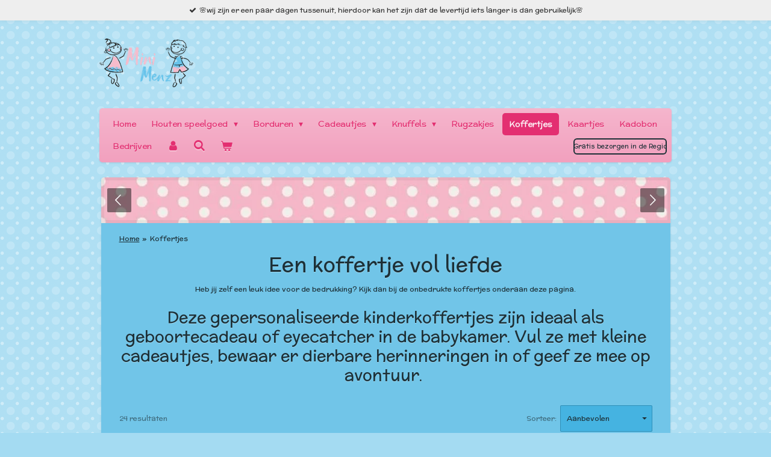

--- FILE ---
content_type: text/html; charset=UTF-8
request_url: https://www.minimenz.nl/koffertjes
body_size: 50793
content:
<!DOCTYPE html>
<html lang="nl">
    <head>
        <meta http-equiv="Content-Type" content="text/html; charset=utf-8">
        <meta name="viewport" content="width=device-width, initial-scale=1.0, maximum-scale=5.0">
        <meta http-equiv="X-UA-Compatible" content="IE=edge">
        <link rel="canonical" href="https://www.minimenz.nl/koffertjes">
        <link rel="sitemap" type="application/xml" href="https://www.minimenz.nl/sitemap.xml">
        <meta property="og:title" content="Bedrukte kinderkoffertjes Dordrecht | MiniMenz">
        <meta property="og:url" content="https://www.minimenz.nl/koffertjes">
        <base href="https://www.minimenz.nl/">
        <meta name="description" property="og:description" content="Een koffertje met een eigen gekozen tekst of afbeelding, welk kind wil dat nou niet. Hier vind je veel verschillende kleuren en voorbeelden. Maar jouw eigen tekst kan natuurlijk ook! Kijk snel verder.">
                <script nonce="a87357dfa1d843df9d0e473e074637cd">
            
            window.JOUWWEB = window.JOUWWEB || {};
            window.JOUWWEB.application = window.JOUWWEB.application || {};
            window.JOUWWEB.application = {"backends":[{"domain":"jouwweb.nl","freeDomain":"jouwweb.site"},{"domain":"webador.com","freeDomain":"webadorsite.com"},{"domain":"webador.de","freeDomain":"webadorsite.com"},{"domain":"webador.fr","freeDomain":"webadorsite.com"},{"domain":"webador.es","freeDomain":"webadorsite.com"},{"domain":"webador.it","freeDomain":"webadorsite.com"},{"domain":"jouwweb.be","freeDomain":"jouwweb.site"},{"domain":"webador.ie","freeDomain":"webadorsite.com"},{"domain":"webador.co.uk","freeDomain":"webadorsite.com"},{"domain":"webador.at","freeDomain":"webadorsite.com"},{"domain":"webador.be","freeDomain":"webadorsite.com"},{"domain":"webador.ch","freeDomain":"webadorsite.com"},{"domain":"webador.ch","freeDomain":"webadorsite.com"},{"domain":"webador.mx","freeDomain":"webadorsite.com"},{"domain":"webador.com","freeDomain":"webadorsite.com"},{"domain":"webador.dk","freeDomain":"webadorsite.com"},{"domain":"webador.se","freeDomain":"webadorsite.com"},{"domain":"webador.no","freeDomain":"webadorsite.com"},{"domain":"webador.fi","freeDomain":"webadorsite.com"},{"domain":"webador.ca","freeDomain":"webadorsite.com"},{"domain":"webador.ca","freeDomain":"webadorsite.com"},{"domain":"webador.pl","freeDomain":"webadorsite.com"},{"domain":"webador.com.au","freeDomain":"webadorsite.com"},{"domain":"webador.nz","freeDomain":"webadorsite.com"}],"editorLocale":"nl-NL","editorTimezone":"Europe\/Amsterdam","editorLanguage":"nl","analytics4TrackingId":"G-E6PZPGE4QM","analyticsDimensions":[],"backendDomain":"www.jouwweb.nl","backendShortDomain":"jouwweb.nl","backendKey":"jouwweb-nl","freeWebsiteDomain":"jouwweb.site","noSsl":false,"build":{"reference":"bdb0db9"},"linkHostnames":["www.jouwweb.nl","www.webador.com","www.webador.de","www.webador.fr","www.webador.es","www.webador.it","www.jouwweb.be","www.webador.ie","www.webador.co.uk","www.webador.at","www.webador.be","www.webador.ch","fr.webador.ch","www.webador.mx","es.webador.com","www.webador.dk","www.webador.se","www.webador.no","www.webador.fi","www.webador.ca","fr.webador.ca","www.webador.pl","www.webador.com.au","www.webador.nz"],"assetsUrl":"https:\/\/assets.jwwb.nl","loginUrl":"https:\/\/www.jouwweb.nl\/inloggen","publishUrl":"https:\/\/www.jouwweb.nl\/v2\/website\/1005350\/publish-proxy","adminUserOrIp":false,"pricing":{"plans":{"lite":{"amount":"700","currency":"EUR"},"pro":{"amount":"1200","currency":"EUR"},"business":{"amount":"2400","currency":"EUR"}},"yearlyDiscount":{"price":{"amount":"0","currency":"EUR"},"ratio":0,"percent":"0%","discountPrice":{"amount":"0","currency":"EUR"},"termPricePerMonth":{"amount":"0","currency":"EUR"},"termPricePerYear":{"amount":"0","currency":"EUR"}}},"hcUrl":{"add-product-variants":"https:\/\/help.jouwweb.nl\/hc\/nl\/articles\/28594307773201","basic-vs-advanced-shipping":"https:\/\/help.jouwweb.nl\/hc\/nl\/articles\/28594268794257","html-in-head":"https:\/\/help.jouwweb.nl\/hc\/nl\/articles\/28594336422545","link-domain-name":"https:\/\/help.jouwweb.nl\/hc\/nl\/articles\/28594325307409","optimize-for-mobile":"https:\/\/help.jouwweb.nl\/hc\/nl\/articles\/28594312927121","seo":"https:\/\/help.jouwweb.nl\/hc\/nl\/sections\/28507243966737","transfer-domain-name":"https:\/\/help.jouwweb.nl\/hc\/nl\/articles\/28594325232657","website-not-secure":"https:\/\/help.jouwweb.nl\/hc\/nl\/articles\/28594252935825"}};
            window.JOUWWEB.brand = {"type":"jouwweb","name":"JouwWeb","domain":"JouwWeb.nl","supportEmail":"support@jouwweb.nl"};
                    
                window.JOUWWEB = window.JOUWWEB || {};
                window.JOUWWEB.websiteRendering = {"locale":"nl-NL","timezone":"Europe\/Amsterdam","routes":{"api\/upload\/product-field":"\/_api\/upload\/product-field","checkout\/cart":"\/winkelwagen","payment":"\/bestelling-afronden\/:publicOrderId","payment\/forward":"\/bestelling-afronden\/:publicOrderId\/forward","public-order":"\/bestelling\/:publicOrderId","checkout\/authorize":"\/winkelwagen\/authorize\/:gateway","wishlist":"\/verlanglijst"}};
                                                    window.JOUWWEB.website = {"id":1005350,"locale":"nl-NL","enabled":true,"title":"MiniMenz","hasTitle":true,"roleOfLoggedInUser":null,"ownerLocale":"nl-NL","plan":"business","freeWebsiteDomain":"jouwweb.site","backendKey":"jouwweb-nl","currency":"EUR","defaultLocale":"nl-NL","url":"https:\/\/www.minimenz.nl\/","homepageSegmentId":3841007,"category":"webshop","isOffline":false,"isPublished":true,"locales":["nl-NL"],"allowed":{"ads":false,"credits":true,"externalLinks":true,"slideshow":true,"customDefaultSlideshow":true,"hostedAlbums":true,"moderators":true,"mailboxQuota":10,"statisticsVisitors":true,"statisticsDetailed":true,"statisticsMonths":-1,"favicon":true,"password":true,"freeDomains":2,"freeMailAccounts":4,"canUseLanguages":false,"fileUpload":true,"legacyFontSize":false,"webshop":true,"products":-1,"imageText":false,"search":true,"audioUpload":true,"videoUpload":5000,"allowDangerousForms":false,"allowHtmlCode":true,"mobileBar":true,"sidebar":false,"poll":false,"allowCustomForms":true,"allowBusinessListing":true,"allowCustomAnalytics":true,"allowAccountingLink":true,"digitalProducts":true,"sitemapElement":true},"mobileBar":{"enabled":true,"theme":"light","email":{"active":true,"value":"info@minimenz.nl"},"location":{"active":true,"value":"Iepenlaan 1, 2969 AG Oud-Alblas, Nederland"},"phone":{"active":true,"value":"+31633308976"},"whatsapp":{"active":true,"value":"+31633308976"},"social":{"active":true,"network":"facebook","value":"minimenz.official"}},"webshop":{"enabled":true,"currency":"EUR","taxEnabled":true,"taxInclusive":true,"vatDisclaimerVisible":false,"orderNotice":"<p><br \/>\ud83c\udf38laat bij het kopje opmerkingen even weten wanneer je het cadeautje nodig hebt<br \/>\ud83c\udf38appen: 06-33308976<br \/>\ud83c\udf38mailen: info@minimenz.nl<\/p>","orderConfirmation":"<p>Hartelijk bedankt voor je bestelling! We gaan ermee aan de slag. Indien wij nog vragen hebben, nemen we contact met je op. We zouden het leuk vinden als je nog tijd hebt om een reactie achter te laten via deze <span style=\"text-decoration: underline;\"><strong><a data-jwlink-type=\"page\" data-jwlink-identifier=\"15336907\" data-jwlink-title=\"Reacties\" href=\"\/reacties-van-klanten\">link<\/a><\/strong><\/span>.<\/p>","freeShipping":true,"freeShippingAmount":"75.00","shippingDisclaimerVisible":false,"pickupAllowed":true,"couponAllowed":true,"detailsPageAvailable":true,"socialMediaVisible":true,"termsPage":null,"termsPageUrl":null,"extraTerms":null,"pricingVisible":true,"orderButtonVisible":true,"shippingAdvanced":true,"shippingAdvancedBackEnd":true,"soldOutVisible":false,"backInStockNotificationEnabled":true,"canAddProducts":true,"nextOrderNumber":261726,"allowedServicePoints":["postnl","dhl"],"sendcloudConfigured":true,"sendcloudFallbackPublicKey":"a3d50033a59b4a598f1d7ce7e72aafdf","taxExemptionAllowed":false,"invoiceComment":null,"emptyCartVisible":true,"minimumOrderPrice":null,"productNumbersEnabled":false,"wishlistEnabled":true,"hideTaxOnCart":false},"isTreatedAsWebshop":true};                            window.JOUWWEB.cart = {"products":[],"coupon":null,"shippingCountryCode":null,"shippingChoice":null,"breakdown":[]};                            window.JOUWWEB.scripts = ["website-rendering\/webshop","website-rendering\/slideshow"];                        window.parent.JOUWWEB.colorPalette = window.JOUWWEB.colorPalette;
        </script>
                <title>Bedrukte kinderkoffertjes Dordrecht | MiniMenz</title>
                                            <link href="https://primary.jwwb.nl/public/o/n/z/temp-jjhixwoerclffifqilmh/touch-icon-iphone.png?bust=1608294798" rel="apple-touch-icon" sizes="60x60">                                                <link href="https://primary.jwwb.nl/public/o/n/z/temp-jjhixwoerclffifqilmh/touch-icon-ipad.png?bust=1608294798" rel="apple-touch-icon" sizes="76x76">                                                <link href="https://primary.jwwb.nl/public/o/n/z/temp-jjhixwoerclffifqilmh/touch-icon-iphone-retina.png?bust=1608294798" rel="apple-touch-icon" sizes="120x120">                                                <link href="https://primary.jwwb.nl/public/o/n/z/temp-jjhixwoerclffifqilmh/touch-icon-ipad-retina.png?bust=1608294798" rel="apple-touch-icon" sizes="152x152">                                                <link href="https://primary.jwwb.nl/public/o/n/z/temp-jjhixwoerclffifqilmh/favicon.png?bust=1608294798" rel="shortcut icon">                                                <link href="https://primary.jwwb.nl/public/o/n/z/temp-jjhixwoerclffifqilmh/favicon.png?bust=1608294798" rel="icon">                                        <meta property="og:image" content="https&#x3A;&#x2F;&#x2F;primary.jwwb.nl&#x2F;public&#x2F;o&#x2F;n&#x2F;z&#x2F;temp-jjhixwoerclffifqilmh&#x2F;d94gh5&#x2F;img_4830-1.jpeg&#x3F;enable-io&#x3D;true&amp;enable&#x3D;upscale&amp;fit&#x3D;bounds&amp;width&#x3D;1200">
                                    <meta name="twitter:card" content="summary_large_image">
                        <meta property="twitter:image" content="https&#x3A;&#x2F;&#x2F;primary.jwwb.nl&#x2F;public&#x2F;o&#x2F;n&#x2F;z&#x2F;temp-jjhixwoerclffifqilmh&#x2F;d94gh5&#x2F;img_4830-1.jpeg&#x3F;enable-io&#x3D;true&amp;enable&#x3D;upscale&amp;fit&#x3D;bounds&amp;width&#x3D;1200">
                                                    <!-- Google tag (gtag.js) -->
<script async src="https://www.googletagmanager.com/gtag/js?id=G-BD6K3F362V"></script>
<script>
  window.dataLayer = window.dataLayer || [];
  function gtag(){dataLayer.push(arguments);}
  gtag('js', new Date());

  gtag('config', 'G-BD6K3F362V');
</script>                            <script src="https://plausible.io/js/script.manual.js" nonce="a87357dfa1d843df9d0e473e074637cd" data-turbo-track="reload" defer data-domain="jouwweb.nl"></script>
<link rel="stylesheet" type="text/css" href="https://gfonts.jwwb.nl/css?display=fallback&amp;family=McLaren%3A400%2C700%2C400italic%2C700italic" nonce="a87357dfa1d843df9d0e473e074637cd" data-turbo-track="dynamic">
<script src="https://assets.jwwb.nl/assets/build/website-rendering/nl-NL.js?bust=af8dcdef13a1895089e9" nonce="a87357dfa1d843df9d0e473e074637cd" data-turbo-track="reload" defer></script>
<script src="https://assets.jwwb.nl/assets/website-rendering/runtime.cee983c75391f900fb05.js?bust=4ce5de21b577bc4120dd" nonce="a87357dfa1d843df9d0e473e074637cd" data-turbo-track="reload" defer></script>
<script src="https://assets.jwwb.nl/assets/website-rendering/812.881ee67943804724d5af.js?bust=78ab7ad7d6392c42d317" nonce="a87357dfa1d843df9d0e473e074637cd" data-turbo-track="reload" defer></script>
<script src="https://assets.jwwb.nl/assets/website-rendering/main.5cc2a9179e0462270809.js?bust=47fa63093185ee0400ae" nonce="a87357dfa1d843df9d0e473e074637cd" data-turbo-track="reload" defer></script>
<link rel="preload" href="https://assets.jwwb.nl/assets/website-rendering/styles.c611799110a447e67981.css?bust=226f06dc4f39cd5a64cc" as="style">
<link rel="preload" href="https://assets.jwwb.nl/assets/website-rendering/fonts/icons-website-rendering/font/website-rendering.woff2?bust=bd2797014f9452dadc8e" as="font" crossorigin>
<link rel="preconnect" href="https://gfonts.jwwb.nl">
<link rel="stylesheet" type="text/css" href="https://assets.jwwb.nl/assets/website-rendering/styles.c611799110a447e67981.css?bust=226f06dc4f39cd5a64cc" nonce="a87357dfa1d843df9d0e473e074637cd" data-turbo-track="dynamic">
<link rel="preconnect" href="https://assets.jwwb.nl">
<link rel="stylesheet" type="text/css" href="https://primary.jwwb.nl/public/o/n/z/temp-jjhixwoerclffifqilmh/style.css?bust=1768915556" nonce="a87357dfa1d843df9d0e473e074637cd" data-turbo-track="dynamic">    </head>
    <body
        id="top"
        class="jw-is-slideshow jw-header-is-image jw-is-segment-page jw-is-frontend jw-is-no-sidebar jw-is-messagebar jw-is-no-touch-device jw-is-no-mobile"
                                    data-jouwweb-page="4494989"
                                                data-jouwweb-segment-id="4494989"
                                                data-jouwweb-segment-type="page"
                                                data-template-threshold="980"
                                                data-template-name="bistro&#x7C;variation_1"
                            itemscope
        itemtype="https://schema.org/WebPage"
    >
                                    <meta itemprop="url" content="https://www.minimenz.nl/koffertjes">
        <a href="#main-content" class="jw-skip-link">
            Ga direct naar de hoofdinhoud        </a>
        <div class="jw-background"></div>
        <div class="jw-body">
            <div class="jw-mobile-menu jw-mobile-is-logo js-mobile-menu">
            <button
            type="button"
            class="jw-mobile-menu__button jw-mobile-toggle"
            aria-label="Open / sluit menu"
        >
            <span class="jw-icon-burger"></span>
        </button>
        <div class="jw-mobile-header jw-mobile-header--image">
        <a            class="jw-mobile-header-content"
                            href="/"
                        >
                            <img class="jw-mobile-logo jw-mobile-logo--landscape" src="https://primary.jwwb.nl/public/o/n/z/temp-jjhixwoerclffifqilmh/60qbr9/Minimenzgroot.png?enable-io=true&amp;enable=upscale&amp;height=70" srcset="https://primary.jwwb.nl/public/o/n/z/temp-jjhixwoerclffifqilmh/60qbr9/Minimenzgroot.png?enable-io=true&amp;enable=upscale&amp;height=70 1x, https://primary.jwwb.nl/public/o/n/z/temp-jjhixwoerclffifqilmh/60qbr9/Minimenzgroot.png?enable-io=true&amp;enable=upscale&amp;height=140&amp;quality=70 2x" alt="MiniMenz" title="MiniMenz">                                </a>
    </div>

        <a
        href="/winkelwagen"
        class="jw-mobile-menu__button jw-mobile-header-cart"
        aria-label="Bekijk winkelwagen"
    >
        <span class="jw-icon-badge-wrapper">
            <span class="website-rendering-icon-basket" aria-hidden="true"></span>
            <span class="jw-icon-badge hidden" aria-hidden="true"></span>
        </span>
    </a>
    
    </div>
    <div class="jw-mobile-menu-search jw-mobile-menu-search--hidden">
        <form
            action="/zoeken"
            method="get"
            class="jw-mobile-menu-search__box"
        >
            <input
                type="text"
                name="q"
                value=""
                placeholder="Zoeken..."
                class="jw-mobile-menu-search__input"
                aria-label="Zoeken"
            >
            <button type="submit" class="jw-btn jw-btn--style-flat jw-mobile-menu-search__button" aria-label="Zoeken">
                <span class="website-rendering-icon-search" aria-hidden="true"></span>
            </button>
            <button type="button" class="jw-btn jw-btn--style-flat jw-mobile-menu-search__button js-cancel-search" aria-label="Zoekopdracht annuleren">
                <span class="website-rendering-icon-cancel" aria-hidden="true"></span>
            </button>
        </form>
    </div>
            <script nonce="a87357dfa1d843df9d0e473e074637cd">
    window.JOUWWEB.templateConfig = {
        header: {
            mobileSelector: '.jw-mobile-menu',
            updatePusher: function (headerHeight, state) {
                $('.jw-menu-clone').css('top', headerHeight);
            },
        },
    };
</script>
<div class="message-bar message-bar--light"><div class="message-bar__container"><ul class="message-bar-usps"><li class="message-bar-usps__item"><i class="website-rendering-icon-ok"></i><span>🌸wij zijn er een paar dagen tussenuit, hierdoor kan het zijn dat de levertijd iets langer is dan gebruikelijk🌸 </span></li><li class="message-bar-usps__item"><i class="website-rendering-icon-ok"></i><span>🌸Altijd feestelijk ingepakt🌸</span></li><li class="message-bar-usps__item"><i class="website-rendering-icon-ok"></i><span>🌸Gratis bezorgen in de REGIO🌸</span></li><li class="message-bar-usps__item"><i class="website-rendering-icon-ok"></i><span>🌸Geen verzendkosten bij bestellingen vanaf € 75,- in Nederland🌸</span></li><li class="message-bar-usps__item"><i class="website-rendering-icon-ok"></i><span>🌸app: 06-33308976 // mail: info@minimenz.nl🌸</span></li></ul></div></div><div class="wrapper">
    <div class="header js-topbar-content-container">
        <div class="jw-header-logo">
            <div
    id="jw-header-image-container"
    class="jw-header jw-header-image jw-header-image-toggle"
    style="flex-basis: 156px; max-width: 156px; flex-shrink: 1;"
>
            <a href="/">
        <img id="jw-header-image" data-image-id="34702757" srcset="https://primary.jwwb.nl/public/o/n/z/temp-jjhixwoerclffifqilmh/60qbr9/Minimenzgroot.png?enable-io=true&amp;width=156 156w, https://primary.jwwb.nl/public/o/n/z/temp-jjhixwoerclffifqilmh/60qbr9/Minimenzgroot.png?enable-io=true&amp;width=312 312w" class="jw-header-image" title="MiniMenz" style="" sizes="156px" width="156" height="81" intrinsicsize="156.00 x 81.00" alt="MiniMenz">                </a>
    </div>
        <div
    class="jw-header jw-header-title-container jw-header-text jw-header-text-toggle"
    data-stylable="true"
>
    <a        id="jw-header-title"
        class="jw-header-title"
                    href="/"
            >
        <span style="color: #1d3037;">MiniMenz</span>    </a>
</div>
</div>
    </div>
    <div class="menu-wrap">
        <nav class="menu jw-menu-copy">
            <ul
    id="jw-menu"
    class="jw-menu jw-menu-horizontal"
            >
            <li
    class="jw-menu-item"
>
        <a        class="jw-menu-link"
        href="/"                                            data-page-link-id="3841007"
                            >
                <span class="">
            Home        </span>
            </a>
                </li>
            <li
    class="jw-menu-item jw-menu-has-submenu"
>
        <a        class="jw-menu-link"
        href="/houten-speelgoed"                                            data-page-link-id="4704515"
                            >
                <span class="">
            Houten speelgoed        </span>
                    <span class="jw-arrow jw-arrow-toplevel"></span>
            </a>
                    <ul
            class="jw-submenu"
                    >
                            <li
    class="jw-menu-item jw-menu-has-submenu"
>
        <a        class="jw-menu-link"
        href="/houten-speelgoed/little-dutch"                                            data-page-link-id="7941222"
                            >
                <span class="">
            Little Dutch        </span>
                    <span class="jw-arrow"></span>
            </a>
                    <ul
            class="jw-submenu"
                    >
                            <li
    class="jw-menu-item"
>
        <a        class="jw-menu-link"
        href="/houten-speelgoed/little-dutch/fairy-garden"                                            data-page-link-id="24675023"
                            >
                <span class="">
            Fairy Garden        </span>
            </a>
                </li>
                            <li
    class="jw-menu-item"
>
        <a        class="jw-menu-link"
        href="/houten-speelgoed/little-dutch/forest-friends"                                            data-page-link-id="24675319"
                            >
                <span class="">
            Forest Friends        </span>
            </a>
                </li>
                            <li
    class="jw-menu-item"
>
        <a        class="jw-menu-link"
        href="/houten-speelgoed/little-dutch/little-farm"                                            data-page-link-id="16435731"
                            >
                <span class="">
            Little Farm        </span>
            </a>
                </li>
                            <li
    class="jw-menu-item"
>
        <a        class="jw-menu-link"
        href="/houten-speelgoed/little-dutch/overig-1"                                            data-page-link-id="26701960"
                            >
                <span class="">
            Overig        </span>
            </a>
                </li>
                            <li
    class="jw-menu-item"
>
        <a        class="jw-menu-link"
        href="/houten-speelgoed/little-dutch/alles-van-little-dutch"                                            data-page-link-id="32659071"
                            >
                <span class="">
            Alles van Little Dutch        </span>
            </a>
                </li>
                    </ul>
        </li>
                            <li
    class="jw-menu-item jw-menu-has-submenu"
>
        <a        class="jw-menu-link"
        href="/houten-speelgoed/label-label"                                            data-page-link-id="7941238"
                            >
                <span class="">
            Label Label        </span>
                    <span class="jw-arrow"></span>
            </a>
                    <ul
            class="jw-submenu"
                    >
                            <li
    class="jw-menu-item"
>
        <a        class="jw-menu-link"
        href="/houten-speelgoed/label-label/roze"                                            data-page-link-id="25932197"
                            >
                <span class="">
            Roze        </span>
            </a>
                </li>
                            <li
    class="jw-menu-item"
>
        <a        class="jw-menu-link"
        href="/houten-speelgoed/label-label/blauw"                                            data-page-link-id="25932360"
                            >
                <span class="">
            Blauw        </span>
            </a>
                </li>
                            <li
    class="jw-menu-item"
>
        <a        class="jw-menu-link"
        href="/houten-speelgoed/label-label/new-classic-toys"                                            data-page-link-id="12701862"
                            >
                <span class="">
            New Classic Toys        </span>
            </a>
                </li>
                            <li
    class="jw-menu-item"
>
        <a        class="jw-menu-link"
        href="/houten-speelgoed/label-label/nougat"                                            data-page-link-id="25932110"
                            >
                <span class="">
            Nougat        </span>
            </a>
                </li>
                            <li
    class="jw-menu-item"
>
        <a        class="jw-menu-link"
        href="/houten-speelgoed/label-label/olijf"                                            data-page-link-id="25932441"
                            >
                <span class="">
            Olijf        </span>
            </a>
                </li>
                            <li
    class="jw-menu-item"
>
        <a        class="jw-menu-link"
        href="/houten-speelgoed/label-label/alles-van-label-label"                                            data-page-link-id="32658673"
                            >
                <span class="">
            Alles van Label Label        </span>
            </a>
                </li>
                    </ul>
        </li>
                            <li
    class="jw-menu-item"
>
        <a        class="jw-menu-link"
        href="/houten-speelgoed/tryco"                                            data-page-link-id="10495508"
                            >
                <span class="">
            Tryco        </span>
            </a>
                </li>
                            <li
    class="jw-menu-item"
>
        <a        class="jw-menu-link"
        href="/houten-speelgoed/kids-concept"                                            data-page-link-id="22205659"
                            >
                <span class="">
            Kids Concept        </span>
            </a>
                </li>
                            <li
    class="jw-menu-item"
>
        <a        class="jw-menu-link"
        href="/houten-speelgoed/overig"                                            data-page-link-id="7941246"
                            >
                <span class="">
            Overig        </span>
            </a>
                </li>
                            <li
    class="jw-menu-item"
>
        <a        class="jw-menu-link"
        href="/houten-speelgoed/theeserviesjes"                                            data-page-link-id="9369010"
                            >
                <span class="">
            Theeserviesjes        </span>
            </a>
                </li>
                            <li
    class="jw-menu-item"
>
        <a        class="jw-menu-link"
        href="/houten-speelgoed/loopwagentjes"                                            data-page-link-id="21759296"
                            >
                <span class="">
            Loopwagentjes        </span>
            </a>
                </li>
                            <li
    class="jw-menu-item"
>
        <a        class="jw-menu-link"
        href="/houten-speelgoed/blokkendozen"                                            data-page-link-id="29042542"
                            >
                <span class="">
            Blokkendozen        </span>
            </a>
                </li>
                            <li
    class="jw-menu-item"
>
        <a        class="jw-menu-link"
        href="/houten-speelgoed/treintjes"                                            data-page-link-id="24130711"
                            >
                <span class="">
            Treintjes        </span>
            </a>
                </li>
                            <li
    class="jw-menu-item"
>
        <a        class="jw-menu-link"
        href="/houten-speelgoed/activiteiten-speelgoed"                                            data-page-link-id="24588818"
                            >
                <span class="">
            Activiteiten speelgoed        </span>
            </a>
                </li>
                            <li
    class="jw-menu-item"
>
        <a        class="jw-menu-link"
        href="/houten-speelgoed/autobanen-1"                                            data-page-link-id="24269507"
                            >
                <span class="">
            Autobanen        </span>
            </a>
                </li>
                            <li
    class="jw-menu-item"
>
        <a        class="jw-menu-link"
        href="/houten-speelgoed/poppen-dingen"                                            data-page-link-id="14114937"
                            >
                <span class="">
            Poppen dingen        </span>
            </a>
                </li>
                            <li
    class="jw-menu-item"
>
        <a        class="jw-menu-link"
        href="/houten-speelgoed/groot-houten-speelgoed"                                            data-page-link-id="8766227"
                            >
                <span class="">
            Groot houten speelgoed        </span>
            </a>
                </li>
                            <li
    class="jw-menu-item"
>
        <a        class="jw-menu-link"
        href="/houten-speelgoed/al-het-houten-speelgoed"                                            data-page-link-id="32658284"
                            >
                <span class="">
            Al het houten speelgoed        </span>
            </a>
                </li>
                    </ul>
        </li>
            <li
    class="jw-menu-item jw-menu-has-submenu"
>
        <a        class="jw-menu-link"
        href="/borduren"                                            data-page-link-id="5960488"
                            >
                <span class="">
            Borduren        </span>
                    <span class="jw-arrow jw-arrow-toplevel"></span>
            </a>
                    <ul
            class="jw-submenu"
                    >
                            <li
    class="jw-menu-item"
>
        <a        class="jw-menu-link"
        href="/borduren/poncho"                                            data-page-link-id="29059952"
                            >
                <span class="">
            Poncho        </span>
            </a>
                </li>
                            <li
    class="jw-menu-item"
>
        <a        class="jw-menu-link"
        href="/borduren/badcape"                                            data-page-link-id="29059950"
                            >
                <span class="">
            Badcape        </span>
            </a>
                </li>
                            <li
    class="jw-menu-item"
>
        <a        class="jw-menu-link"
        href="/borduren/badjasjes"                                            data-page-link-id="29059939"
                            >
                <span class="">
            Badjasjes        </span>
            </a>
                </li>
                            <li
    class="jw-menu-item"
>
        <a        class="jw-menu-link"
        href="/borduren/slab"                                            data-page-link-id="29059941"
                            >
                <span class="">
            Slab        </span>
            </a>
                </li>
                            <li
    class="jw-menu-item"
>
        <a        class="jw-menu-link"
        href="/borduren/mutsjes-1"                                            data-page-link-id="29059953"
                            >
                <span class="">
            Mutsjes        </span>
            </a>
                </li>
                            <li
    class="jw-menu-item"
>
        <a        class="jw-menu-link"
        href="/borduren/spuugdoekjes"                                            data-page-link-id="29060005"
                            >
                <span class="">
            Spuugdoekjes        </span>
            </a>
                </li>
                            <li
    class="jw-menu-item"
>
        <a        class="jw-menu-link"
        href="/borduren/speendoekjes-en-kunffeldoekjes"                                            data-page-link-id="29059947"
                            >
                <span class="">
            Speendoekjes en Kunffeldoekjes        </span>
            </a>
                </li>
                            <li
    class="jw-menu-item"
>
        <a        class="jw-menu-link"
        href="/borduren/knuffels-2"                                            data-page-link-id="29060558"
                            >
                <span class="">
            Knuffels        </span>
            </a>
                </li>
                            <li
    class="jw-menu-item"
>
        <a        class="jw-menu-link"
        href="/borduren/overig-2"                                            data-page-link-id="29196723"
                            >
                <span class="">
            Overig        </span>
            </a>
                </li>
                    </ul>
        </li>
            <li
    class="jw-menu-item jw-menu-has-submenu"
>
        <a        class="jw-menu-link"
        href="/cadeautjes"                                            data-page-link-id="32662167"
                            >
                <span class="">
            Cadeautjes        </span>
                    <span class="jw-arrow jw-arrow-toplevel"></span>
            </a>
                    <ul
            class="jw-submenu"
                    >
                            <li
    class="jw-menu-item"
>
        <a        class="jw-menu-link"
        href="/cadeautjes/little-dutch-speelgoed"                                            data-page-link-id="9765765"
                            >
                <span class="">
            Little Dutch speelgoed        </span>
            </a>
                </li>
                            <li
    class="jw-menu-item"
>
        <a        class="jw-menu-link"
        href="/cadeautjes/bijtring-rammelaar"                                            data-page-link-id="5253633"
                            >
                <span class="">
            Bijtring/Rammelaar        </span>
            </a>
                </li>
                            <li
    class="jw-menu-item"
>
        <a        class="jw-menu-link"
        href="/cadeautjes/brievenbus-cadeautjes"                                            data-page-link-id="11260939"
                            >
                <span class="">
            (Brievenbus)cadeautjes        </span>
            </a>
                </li>
                            <li
    class="jw-menu-item"
>
        <a        class="jw-menu-link"
        href="/cadeautjes/spelletjes-en-boeken"                                            data-page-link-id="7041291"
                            >
                <span class="">
            Spelletjes en Boeken        </span>
            </a>
                </li>
                            <li
    class="jw-menu-item"
>
        <a        class="jw-menu-link"
        href="/cadeautjes/fien-en-teun"                                            data-page-link-id="9554284"
                            >
                <span class="">
            Fien en Teun        </span>
            </a>
                </li>
                            <li
    class="jw-menu-item"
>
        <a        class="jw-menu-link"
        href="/cadeautjes/mike-en-molly"                                            data-page-link-id="18500809"
                            >
                <span class="">
            Mike en Molly        </span>
            </a>
                </li>
                            <li
    class="jw-menu-item"
>
        <a        class="jw-menu-link"
        href="/cadeautjes/punniknamen"                                            data-page-link-id="31770241"
                            >
                <span class="">
            Punniknamen        </span>
            </a>
                </li>
                    </ul>
        </li>
            <li
    class="jw-menu-item jw-menu-has-submenu"
>
        <a        class="jw-menu-link"
        href="/knuffels"                                            data-page-link-id="32663558"
                            >
                <span class="">
            Knuffels        </span>
                    <span class="jw-arrow jw-arrow-toplevel"></span>
            </a>
                    <ul
            class="jw-submenu"
                    >
                            <li
    class="jw-menu-item"
>
        <a        class="jw-menu-link"
        href="/knuffels/happy-horse"                                            data-page-link-id="6776264"
                            >
                <span class="">
            Happy Horse        </span>
            </a>
                </li>
                            <li
    class="jw-menu-item"
>
        <a        class="jw-menu-link"
        href="/knuffels/nijntje"                                            data-page-link-id="15216322"
                            >
                <span class="">
            Nijntje        </span>
            </a>
                </li>
                            <li
    class="jw-menu-item"
>
        <a        class="jw-menu-link"
        href="/knuffels/knuffels-1"                                            data-page-link-id="6776292"
                            >
                <span class="">
            Knuffels        </span>
            </a>
                </li>
                            <li
    class="jw-menu-item"
>
        <a        class="jw-menu-link"
        href="/knuffels/knuffel-en-speendoekjes"                                            data-page-link-id="24275872"
                            >
                <span class="">
            Knuffel- en Speendoekjes        </span>
            </a>
                </li>
                    </ul>
        </li>
            <li
    class="jw-menu-item"
>
        <a        class="jw-menu-link"
        href="/rugzakjes"                                            data-page-link-id="31719491"
                            >
                <span class="">
            Rugzakjes        </span>
            </a>
                </li>
            <li
    class="jw-menu-item jw-menu-is-active"
>
        <a        class="jw-menu-link js-active-menu-item"
        href="/koffertjes"                                            data-page-link-id="4494989"
                            >
                <span class="">
            Koffertjes        </span>
            </a>
                </li>
            <li
    class="jw-menu-item"
>
        <a        class="jw-menu-link"
        href="/kaartjes"                                            data-page-link-id="4349373"
                            >
                <span class="">
            Kaartjes        </span>
            </a>
                </li>
            <li
    class="jw-menu-item"
>
        <a        class="jw-menu-link"
        href="/kadobon"                                            data-page-link-id="10164150"
                            >
                <span class="">
            Kadobon        </span>
            </a>
                </li>
            <li
    class="jw-menu-item"
>
        <a        class="jw-menu-link"
        href="/bedrijven"                                            data-page-link-id="21013487"
                            >
                <span class="">
            Bedrijven        </span>
            </a>
                </li>
            <li
    class="jw-menu-item"
>
        <a        class="jw-menu-link jw-menu-link--icon"
        href="/account"                                                            title="Account"
            >
                                <span class="website-rendering-icon-user"></span>
                            <span class="hidden-desktop-horizontal-menu">
            Account        </span>
            </a>
                </li>
            <li
    class="jw-menu-item jw-menu-search-item"
>
        <button        class="jw-menu-link jw-menu-link--icon jw-text-button"
                                                                    title="Zoeken"
            >
                                <span class="website-rendering-icon-search"></span>
                            <span class="hidden-desktop-horizontal-menu">
            Zoeken        </span>
            </button>
                
            <div class="jw-popover-container jw-popover-container--inline is-hidden">
                <div class="jw-popover-backdrop"></div>
                <div class="jw-popover">
                    <div class="jw-popover__arrow"></div>
                    <div class="jw-popover__content jw-section-white">
                        <form  class="jw-search" action="/zoeken" method="get">
                            
                            <input class="jw-search__input" type="text" name="q" value="" placeholder="Zoeken..." aria-label="Zoeken" >
                            <button class="jw-search__submit" type="submit" aria-label="Zoeken">
                                <span class="website-rendering-icon-search" aria-hidden="true"></span>
                            </button>
                        </form>
                    </div>
                </div>
            </div>
                        </li>
            <li
    class="jw-menu-item jw-menu-wishlist-item js-menu-wishlist-item jw-menu-wishlist-item--hidden"
>
        <a        class="jw-menu-link jw-menu-link--icon"
        href="/verlanglijst"                                                            title="Verlanglijst"
            >
                                    <span class="jw-icon-badge-wrapper">
                        <span class="website-rendering-icon-heart"></span>
                                            <span class="jw-icon-badge hidden">
                    0                </span>
                            <span class="hidden-desktop-horizontal-menu">
            Verlanglijst        </span>
            </a>
                </li>
            <li
    class="jw-menu-item js-menu-cart-item "
>
        <a        class="jw-menu-link jw-menu-link--icon"
        href="/winkelwagen"                                                            title="Winkelwagen"
            >
                                    <span class="jw-icon-badge-wrapper">
                        <span class="website-rendering-icon-basket"></span>
                                            <span class="jw-icon-badge hidden">
                    0                </span>
                            <span class="hidden-desktop-horizontal-menu">
            Winkelwagen        </span>
            </a>
                </li>
    
    <div
    class="jw-menu-item jw-menu-cta"
    >
    <a
       title="Gratis&#x20;bezorgen&#x20;in&#x20;de&#x20;Regio"
       class="jw-btn jw-btn--size-small jw-btn--style-border"
                  href="&#x2F;gratis-bezorgen-in-de-regio"
                  >
        <span class="jw-btn-caption">
            Gratis bezorgen in de Regio        </span>
    </a>
</div>
</ul>

    <script nonce="a87357dfa1d843df9d0e473e074637cd" id="jw-mobile-menu-template" type="text/template">
        <ul id="jw-menu" class="jw-menu jw-menu-horizontal jw-menu-spacing--mobile-bar">
                            <li
    class="jw-menu-item jw-menu-search-item"
>
                
                 <li class="jw-menu-item jw-mobile-menu-search-item">
                    <form class="jw-search" action="/zoeken" method="get">
                        <input class="jw-search__input" type="text" name="q" value="" placeholder="Zoeken..." aria-label="Zoeken">
                        <button class="jw-search__submit" type="submit" aria-label="Zoeken">
                            <span class="website-rendering-icon-search" aria-hidden="true"></span>
                        </button>
                    </form>
                </li>
                        </li>
                            <li
    class="jw-menu-item"
>
        <a        class="jw-menu-link"
        href="/"                                            data-page-link-id="3841007"
                            >
                <span class="">
            Home        </span>
            </a>
                </li>
                            <li
    class="jw-menu-item jw-menu-has-submenu"
>
        <a        class="jw-menu-link"
        href="/houten-speelgoed"                                            data-page-link-id="4704515"
                            >
                <span class="">
            Houten speelgoed        </span>
                    <span class="jw-arrow jw-arrow-toplevel"></span>
            </a>
                    <ul
            class="jw-submenu"
                    >
                            <li
    class="jw-menu-item jw-menu-has-submenu"
>
        <a        class="jw-menu-link"
        href="/houten-speelgoed/little-dutch"                                            data-page-link-id="7941222"
                            >
                <span class="">
            Little Dutch        </span>
                    <span class="jw-arrow"></span>
            </a>
                    <ul
            class="jw-submenu"
                    >
                            <li
    class="jw-menu-item"
>
        <a        class="jw-menu-link"
        href="/houten-speelgoed/little-dutch/fairy-garden"                                            data-page-link-id="24675023"
                            >
                <span class="">
            Fairy Garden        </span>
            </a>
                </li>
                            <li
    class="jw-menu-item"
>
        <a        class="jw-menu-link"
        href="/houten-speelgoed/little-dutch/forest-friends"                                            data-page-link-id="24675319"
                            >
                <span class="">
            Forest Friends        </span>
            </a>
                </li>
                            <li
    class="jw-menu-item"
>
        <a        class="jw-menu-link"
        href="/houten-speelgoed/little-dutch/little-farm"                                            data-page-link-id="16435731"
                            >
                <span class="">
            Little Farm        </span>
            </a>
                </li>
                            <li
    class="jw-menu-item"
>
        <a        class="jw-menu-link"
        href="/houten-speelgoed/little-dutch/overig-1"                                            data-page-link-id="26701960"
                            >
                <span class="">
            Overig        </span>
            </a>
                </li>
                            <li
    class="jw-menu-item"
>
        <a        class="jw-menu-link"
        href="/houten-speelgoed/little-dutch/alles-van-little-dutch"                                            data-page-link-id="32659071"
                            >
                <span class="">
            Alles van Little Dutch        </span>
            </a>
                </li>
                    </ul>
        </li>
                            <li
    class="jw-menu-item jw-menu-has-submenu"
>
        <a        class="jw-menu-link"
        href="/houten-speelgoed/label-label"                                            data-page-link-id="7941238"
                            >
                <span class="">
            Label Label        </span>
                    <span class="jw-arrow"></span>
            </a>
                    <ul
            class="jw-submenu"
                    >
                            <li
    class="jw-menu-item"
>
        <a        class="jw-menu-link"
        href="/houten-speelgoed/label-label/roze"                                            data-page-link-id="25932197"
                            >
                <span class="">
            Roze        </span>
            </a>
                </li>
                            <li
    class="jw-menu-item"
>
        <a        class="jw-menu-link"
        href="/houten-speelgoed/label-label/blauw"                                            data-page-link-id="25932360"
                            >
                <span class="">
            Blauw        </span>
            </a>
                </li>
                            <li
    class="jw-menu-item"
>
        <a        class="jw-menu-link"
        href="/houten-speelgoed/label-label/new-classic-toys"                                            data-page-link-id="12701862"
                            >
                <span class="">
            New Classic Toys        </span>
            </a>
                </li>
                            <li
    class="jw-menu-item"
>
        <a        class="jw-menu-link"
        href="/houten-speelgoed/label-label/nougat"                                            data-page-link-id="25932110"
                            >
                <span class="">
            Nougat        </span>
            </a>
                </li>
                            <li
    class="jw-menu-item"
>
        <a        class="jw-menu-link"
        href="/houten-speelgoed/label-label/olijf"                                            data-page-link-id="25932441"
                            >
                <span class="">
            Olijf        </span>
            </a>
                </li>
                            <li
    class="jw-menu-item"
>
        <a        class="jw-menu-link"
        href="/houten-speelgoed/label-label/alles-van-label-label"                                            data-page-link-id="32658673"
                            >
                <span class="">
            Alles van Label Label        </span>
            </a>
                </li>
                    </ul>
        </li>
                            <li
    class="jw-menu-item"
>
        <a        class="jw-menu-link"
        href="/houten-speelgoed/tryco"                                            data-page-link-id="10495508"
                            >
                <span class="">
            Tryco        </span>
            </a>
                </li>
                            <li
    class="jw-menu-item"
>
        <a        class="jw-menu-link"
        href="/houten-speelgoed/kids-concept"                                            data-page-link-id="22205659"
                            >
                <span class="">
            Kids Concept        </span>
            </a>
                </li>
                            <li
    class="jw-menu-item"
>
        <a        class="jw-menu-link"
        href="/houten-speelgoed/overig"                                            data-page-link-id="7941246"
                            >
                <span class="">
            Overig        </span>
            </a>
                </li>
                            <li
    class="jw-menu-item"
>
        <a        class="jw-menu-link"
        href="/houten-speelgoed/theeserviesjes"                                            data-page-link-id="9369010"
                            >
                <span class="">
            Theeserviesjes        </span>
            </a>
                </li>
                            <li
    class="jw-menu-item"
>
        <a        class="jw-menu-link"
        href="/houten-speelgoed/loopwagentjes"                                            data-page-link-id="21759296"
                            >
                <span class="">
            Loopwagentjes        </span>
            </a>
                </li>
                            <li
    class="jw-menu-item"
>
        <a        class="jw-menu-link"
        href="/houten-speelgoed/blokkendozen"                                            data-page-link-id="29042542"
                            >
                <span class="">
            Blokkendozen        </span>
            </a>
                </li>
                            <li
    class="jw-menu-item"
>
        <a        class="jw-menu-link"
        href="/houten-speelgoed/treintjes"                                            data-page-link-id="24130711"
                            >
                <span class="">
            Treintjes        </span>
            </a>
                </li>
                            <li
    class="jw-menu-item"
>
        <a        class="jw-menu-link"
        href="/houten-speelgoed/activiteiten-speelgoed"                                            data-page-link-id="24588818"
                            >
                <span class="">
            Activiteiten speelgoed        </span>
            </a>
                </li>
                            <li
    class="jw-menu-item"
>
        <a        class="jw-menu-link"
        href="/houten-speelgoed/autobanen-1"                                            data-page-link-id="24269507"
                            >
                <span class="">
            Autobanen        </span>
            </a>
                </li>
                            <li
    class="jw-menu-item"
>
        <a        class="jw-menu-link"
        href="/houten-speelgoed/poppen-dingen"                                            data-page-link-id="14114937"
                            >
                <span class="">
            Poppen dingen        </span>
            </a>
                </li>
                            <li
    class="jw-menu-item"
>
        <a        class="jw-menu-link"
        href="/houten-speelgoed/groot-houten-speelgoed"                                            data-page-link-id="8766227"
                            >
                <span class="">
            Groot houten speelgoed        </span>
            </a>
                </li>
                            <li
    class="jw-menu-item"
>
        <a        class="jw-menu-link"
        href="/houten-speelgoed/al-het-houten-speelgoed"                                            data-page-link-id="32658284"
                            >
                <span class="">
            Al het houten speelgoed        </span>
            </a>
                </li>
                    </ul>
        </li>
                            <li
    class="jw-menu-item jw-menu-has-submenu"
>
        <a        class="jw-menu-link"
        href="/borduren"                                            data-page-link-id="5960488"
                            >
                <span class="">
            Borduren        </span>
                    <span class="jw-arrow jw-arrow-toplevel"></span>
            </a>
                    <ul
            class="jw-submenu"
                    >
                            <li
    class="jw-menu-item"
>
        <a        class="jw-menu-link"
        href="/borduren/poncho"                                            data-page-link-id="29059952"
                            >
                <span class="">
            Poncho        </span>
            </a>
                </li>
                            <li
    class="jw-menu-item"
>
        <a        class="jw-menu-link"
        href="/borduren/badcape"                                            data-page-link-id="29059950"
                            >
                <span class="">
            Badcape        </span>
            </a>
                </li>
                            <li
    class="jw-menu-item"
>
        <a        class="jw-menu-link"
        href="/borduren/badjasjes"                                            data-page-link-id="29059939"
                            >
                <span class="">
            Badjasjes        </span>
            </a>
                </li>
                            <li
    class="jw-menu-item"
>
        <a        class="jw-menu-link"
        href="/borduren/slab"                                            data-page-link-id="29059941"
                            >
                <span class="">
            Slab        </span>
            </a>
                </li>
                            <li
    class="jw-menu-item"
>
        <a        class="jw-menu-link"
        href="/borduren/mutsjes-1"                                            data-page-link-id="29059953"
                            >
                <span class="">
            Mutsjes        </span>
            </a>
                </li>
                            <li
    class="jw-menu-item"
>
        <a        class="jw-menu-link"
        href="/borduren/spuugdoekjes"                                            data-page-link-id="29060005"
                            >
                <span class="">
            Spuugdoekjes        </span>
            </a>
                </li>
                            <li
    class="jw-menu-item"
>
        <a        class="jw-menu-link"
        href="/borduren/speendoekjes-en-kunffeldoekjes"                                            data-page-link-id="29059947"
                            >
                <span class="">
            Speendoekjes en Kunffeldoekjes        </span>
            </a>
                </li>
                            <li
    class="jw-menu-item"
>
        <a        class="jw-menu-link"
        href="/borduren/knuffels-2"                                            data-page-link-id="29060558"
                            >
                <span class="">
            Knuffels        </span>
            </a>
                </li>
                            <li
    class="jw-menu-item"
>
        <a        class="jw-menu-link"
        href="/borduren/overig-2"                                            data-page-link-id="29196723"
                            >
                <span class="">
            Overig        </span>
            </a>
                </li>
                    </ul>
        </li>
                            <li
    class="jw-menu-item jw-menu-has-submenu"
>
        <a        class="jw-menu-link"
        href="/cadeautjes"                                            data-page-link-id="32662167"
                            >
                <span class="">
            Cadeautjes        </span>
                    <span class="jw-arrow jw-arrow-toplevel"></span>
            </a>
                    <ul
            class="jw-submenu"
                    >
                            <li
    class="jw-menu-item"
>
        <a        class="jw-menu-link"
        href="/cadeautjes/little-dutch-speelgoed"                                            data-page-link-id="9765765"
                            >
                <span class="">
            Little Dutch speelgoed        </span>
            </a>
                </li>
                            <li
    class="jw-menu-item"
>
        <a        class="jw-menu-link"
        href="/cadeautjes/bijtring-rammelaar"                                            data-page-link-id="5253633"
                            >
                <span class="">
            Bijtring/Rammelaar        </span>
            </a>
                </li>
                            <li
    class="jw-menu-item"
>
        <a        class="jw-menu-link"
        href="/cadeautjes/brievenbus-cadeautjes"                                            data-page-link-id="11260939"
                            >
                <span class="">
            (Brievenbus)cadeautjes        </span>
            </a>
                </li>
                            <li
    class="jw-menu-item"
>
        <a        class="jw-menu-link"
        href="/cadeautjes/spelletjes-en-boeken"                                            data-page-link-id="7041291"
                            >
                <span class="">
            Spelletjes en Boeken        </span>
            </a>
                </li>
                            <li
    class="jw-menu-item"
>
        <a        class="jw-menu-link"
        href="/cadeautjes/fien-en-teun"                                            data-page-link-id="9554284"
                            >
                <span class="">
            Fien en Teun        </span>
            </a>
                </li>
                            <li
    class="jw-menu-item"
>
        <a        class="jw-menu-link"
        href="/cadeautjes/mike-en-molly"                                            data-page-link-id="18500809"
                            >
                <span class="">
            Mike en Molly        </span>
            </a>
                </li>
                            <li
    class="jw-menu-item"
>
        <a        class="jw-menu-link"
        href="/cadeautjes/punniknamen"                                            data-page-link-id="31770241"
                            >
                <span class="">
            Punniknamen        </span>
            </a>
                </li>
                    </ul>
        </li>
                            <li
    class="jw-menu-item jw-menu-has-submenu"
>
        <a        class="jw-menu-link"
        href="/knuffels"                                            data-page-link-id="32663558"
                            >
                <span class="">
            Knuffels        </span>
                    <span class="jw-arrow jw-arrow-toplevel"></span>
            </a>
                    <ul
            class="jw-submenu"
                    >
                            <li
    class="jw-menu-item"
>
        <a        class="jw-menu-link"
        href="/knuffels/happy-horse"                                            data-page-link-id="6776264"
                            >
                <span class="">
            Happy Horse        </span>
            </a>
                </li>
                            <li
    class="jw-menu-item"
>
        <a        class="jw-menu-link"
        href="/knuffels/nijntje"                                            data-page-link-id="15216322"
                            >
                <span class="">
            Nijntje        </span>
            </a>
                </li>
                            <li
    class="jw-menu-item"
>
        <a        class="jw-menu-link"
        href="/knuffels/knuffels-1"                                            data-page-link-id="6776292"
                            >
                <span class="">
            Knuffels        </span>
            </a>
                </li>
                            <li
    class="jw-menu-item"
>
        <a        class="jw-menu-link"
        href="/knuffels/knuffel-en-speendoekjes"                                            data-page-link-id="24275872"
                            >
                <span class="">
            Knuffel- en Speendoekjes        </span>
            </a>
                </li>
                    </ul>
        </li>
                            <li
    class="jw-menu-item"
>
        <a        class="jw-menu-link"
        href="/rugzakjes"                                            data-page-link-id="31719491"
                            >
                <span class="">
            Rugzakjes        </span>
            </a>
                </li>
                            <li
    class="jw-menu-item jw-menu-is-active"
>
        <a        class="jw-menu-link js-active-menu-item"
        href="/koffertjes"                                            data-page-link-id="4494989"
                            >
                <span class="">
            Koffertjes        </span>
            </a>
                </li>
                            <li
    class="jw-menu-item"
>
        <a        class="jw-menu-link"
        href="/kaartjes"                                            data-page-link-id="4349373"
                            >
                <span class="">
            Kaartjes        </span>
            </a>
                </li>
                            <li
    class="jw-menu-item"
>
        <a        class="jw-menu-link"
        href="/kadobon"                                            data-page-link-id="10164150"
                            >
                <span class="">
            Kadobon        </span>
            </a>
                </li>
                            <li
    class="jw-menu-item"
>
        <a        class="jw-menu-link"
        href="/bedrijven"                                            data-page-link-id="21013487"
                            >
                <span class="">
            Bedrijven        </span>
            </a>
                </li>
                            <li
    class="jw-menu-item"
>
        <a        class="jw-menu-link jw-menu-link--icon"
        href="/account"                                                            title="Account"
            >
                                <span class="website-rendering-icon-user"></span>
                            <span class="hidden-desktop-horizontal-menu">
            Account        </span>
            </a>
                </li>
                            <li
    class="jw-menu-item jw-menu-wishlist-item js-menu-wishlist-item jw-menu-wishlist-item--hidden"
>
        <a        class="jw-menu-link jw-menu-link--icon"
        href="/verlanglijst"                                                            title="Verlanglijst"
            >
                                    <span class="jw-icon-badge-wrapper">
                        <span class="website-rendering-icon-heart"></span>
                                            <span class="jw-icon-badge hidden">
                    0                </span>
                            <span class="hidden-desktop-horizontal-menu">
            Verlanglijst        </span>
            </a>
                </li>
            
            <div
    class="jw-menu-item jw-menu-cta"
    >
    <a
       title="Gratis&#x20;bezorgen&#x20;in&#x20;de&#x20;Regio"
       class="jw-btn jw-btn--size-small jw-btn--style-border"
                  href="&#x2F;gratis-bezorgen-in-de-regio"
                  >
        <span class="jw-btn-caption">
            Gratis bezorgen in de Regio        </span>
    </a>
</div>
        </ul>
    </script>
        </nav>
    </div>
    <div class="content-wrap">
        <div
    id="jw-slideshow"
    class="jw-slideshow jw-slideshow-toggle jw-slideshow--multiple banner-sm"
    data-pause="7000"
    data-autoplay="1"
    data-transition="horizontal"
    data-ratio="0.08"
>
        <ul>
                    <li class="jw-slideshow-slide">
    <div data-key="0" data-text="" data-subtext="" data-buttontext="" data-buttontarget="_self" data-backdrop="0" data-layout="no-text" style="background-position: 50% 50%; background-image: url(&#039;https://primary.jwwb.nl/public/o/n/z/temp-jjhixwoerclffifqilmh/behang-met-mini-stippen-op-een-roze-achtergrond-4.jpg?enable-io=true&amp;enable=upscale&amp;crop=1024%2C82%2Cx0%2Cy292%2Csafe&#039;);" data-background-position-x="0.5" data-background-position-y="0.5" class="jw-slideshow-slide-content jw-slideshow-slide-content--display-cover jw-slideshow-slide-content--no-backdrop ">                                    <div class="jw-slideshow-slide-content-height-enforcer-wrapper">
                <div
                    class="jw-slideshow-slide-content-height-enforcer"
                    style="padding-bottom: 8%;"
                >
                </div>
            </div>
                <div class="bx-caption-wrapper jw-slideshow-slide-align-center">
            <div class="bx-caption">
                <div class="jw-slideshow-title"></div>
                                            </div>
        </div>
    </div>
</li>

                    <li class="jw-slideshow-slide">
    <div data-key="1" data-text="" data-subtext="" data-buttontext="" data-buttontarget="_self" data-backdrop="0" data-layout="no-text" style="background-position: 50% 50%; background-image: url(&#039;https://primary.jwwb.nl/public/o/n/z/temp-jjhixwoerclffifqilmh/achtergrond-roze-en-blauw-5245983-4.jpg?enable-io=true&amp;enable=upscale&amp;crop=1300%2C104%2Cx0%2Cy643%2Csafe&amp;width=980&amp;height=78&#039;);" data-background-position-x="0.5" data-background-position-y="0.5" class="jw-slideshow-slide-content jw-slideshow-slide-content--display-cover jw-slideshow-slide-content--no-backdrop ">                                    <div class="jw-slideshow-slide-content-height-enforcer-wrapper">
                <div
                    class="jw-slideshow-slide-content-height-enforcer"
                    style="padding-bottom: 8%;"
                >
                </div>
            </div>
                <div class="bx-caption-wrapper jw-slideshow-slide-align-center">
            <div class="bx-caption">
                <div class="jw-slideshow-title"></div>
                                            </div>
        </div>
    </div>
</li>

                    <li class="jw-slideshow-slide">
    <div data-key="2" data-text="" data-subtext="" data-buttontext="" data-buttontarget="_self" data-backdrop="0" data-layout="no-text" style="background-position: 50% 50%; background-image: url(&#039;https://primary.jwwb.nl/public/o/n/z/temp-jjhixwoerclffifqilmh/20170215-286871633-3.jpg?enable-io=true&amp;enable=upscale&amp;crop=845%2C68%2Cx0%2Cy248%2Csafe&#039;);" data-background-position-x="0.5" data-background-position-y="0.5" class="jw-slideshow-slide-content jw-slideshow-slide-content--display-cover jw-slideshow-slide-content--no-backdrop ">                                    <div class="jw-slideshow-slide-content-height-enforcer-wrapper">
                <div
                    class="jw-slideshow-slide-content-height-enforcer"
                    style="padding-bottom: 8%;"
                >
                </div>
            </div>
                <div class="bx-caption-wrapper jw-slideshow-slide-align-center">
            <div class="bx-caption">
                <div class="jw-slideshow-title"></div>
                                            </div>
        </div>
    </div>
</li>

                    <li class="jw-slideshow-slide">
    <div data-key="3" data-text="" data-subtext="" data-buttontext="" data-buttontarget="_self" data-backdrop="0" data-layout="no-text" style="background-position: 50% 50%; background-image: url(&#039;https://primary.jwwb.nl/public/o/n/z/temp-jjhixwoerclffifqilmh/snoephartjes-blauw-wit-roze-2.jpg?enable-io=true&amp;enable=upscale&amp;crop=1000%2C80%2Cx0%2Cy460%2Csafe&#039;);" data-background-position-x="0.5" data-background-position-y="0.5" class="jw-slideshow-slide-content jw-slideshow-slide-content--display-cover jw-slideshow-slide-content--no-backdrop ">                                    <div class="jw-slideshow-slide-content-height-enforcer-wrapper">
                <div
                    class="jw-slideshow-slide-content-height-enforcer"
                    style="padding-bottom: 8%;"
                >
                </div>
            </div>
                <div class="bx-caption-wrapper jw-slideshow-slide-align-center">
            <div class="bx-caption">
                <div class="jw-slideshow-title"></div>
                                            </div>
        </div>
    </div>
</li>

                    <li class="jw-slideshow-slide">
    <div data-key="4" data-text="" data-subtext="" data-buttontext="" data-buttontarget="_self" data-backdrop="0" data-layout="no-text" style="background-position: 50% 50%; background-image: url(&#039;https://primary.jwwb.nl/public/o/n/z/temp-jjhixwoerclffifqilmh/roze-muisjes-achtergrond-voor-meisje-2.jpg?enable-io=true&amp;enable=upscale&amp;crop=795%2C64%2Cx0%2Cy250%2Csafe&#039;);" data-background-position-x="0.5" data-background-position-y="0.5" class="jw-slideshow-slide-content jw-slideshow-slide-content--display-cover jw-slideshow-slide-content--no-backdrop ">                                    <div class="jw-slideshow-slide-content-height-enforcer-wrapper">
                <div
                    class="jw-slideshow-slide-content-height-enforcer"
                    style="padding-bottom: 8%;"
                >
                </div>
            </div>
                <div class="bx-caption-wrapper jw-slideshow-slide-align-center">
            <div class="bx-caption">
                <div class="jw-slideshow-title"></div>
                                            </div>
        </div>
    </div>
</li>

                    <li class="jw-slideshow-slide">
    <div data-key="5" data-text="" data-subtext="" data-buttontext="" data-buttontarget="_self" data-backdrop="0" data-layout="no-text" style="background-position: 50% 56%; background-image: url(&#039;https://primary.jwwb.nl/public/o/n/z/temp-jjhixwoerclffifqilmh/depositphotos_10212801-stockillustratie-baby-achtergrond-in-kleur-3.jpg?enable-io=true&amp;enable=upscale&amp;crop=1023%2C82%2Cx0%2Cy446%2Csafe&#039;);" data-background-position-x="0.5" data-background-position-y="0.56" class="jw-slideshow-slide-content jw-slideshow-slide-content--display-cover jw-slideshow-slide-content--no-backdrop ">                                    <div class="jw-slideshow-slide-content-height-enforcer-wrapper">
                <div
                    class="jw-slideshow-slide-content-height-enforcer"
                    style="padding-bottom: 8%;"
                >
                </div>
            </div>
                <div class="bx-caption-wrapper jw-slideshow-slide-align-center">
            <div class="bx-caption">
                <div class="jw-slideshow-title"></div>
                                            </div>
        </div>
    </div>
</li>

                    <li class="jw-slideshow-slide">
    <div data-key="6" data-text="" data-subtext="" data-buttontext="" data-buttontarget="_self" data-backdrop="0" data-layout="no-text" style="background-position: 49% 52%; background-image: url(&#039;https://primary.jwwb.nl/public/o/n/z/temp-jjhixwoerclffifqilmh/de-samenvatting-bevlekte-naadloze-patroon-achtergrond-zoete-baby-roze-kleuren-met-zwarte-overzichten-moderne-het-schilderen-kunst-97449682-2.jpg?enable-io=true&amp;enable=upscale&amp;crop=1300%2C104%2Cx0%2Cy373%2Csafe&amp;width=980&amp;height=78&#039;);" data-background-position-x="0.49" data-background-position-y="0.52" class="jw-slideshow-slide-content jw-slideshow-slide-content--display-cover jw-slideshow-slide-content--no-backdrop ">                                    <div class="jw-slideshow-slide-content-height-enforcer-wrapper">
                <div
                    class="jw-slideshow-slide-content-height-enforcer"
                    style="padding-bottom: 8%;"
                >
                </div>
            </div>
                <div class="bx-caption-wrapper jw-slideshow-slide-align-center">
            <div class="bx-caption">
                <div class="jw-slideshow-title"></div>
                                            </div>
        </div>
    </div>
</li>

                    <li class="jw-slideshow-slide">
    <div data-key="7" data-text="" data-subtext="" data-buttontext="" data-buttontarget="_self" data-backdrop="0" data-layout="no-text" style="background-position: 51% 51%; background-image: url(&#039;https://primary.jwwb.nl/public/o/n/z/temp-jjhixwoerclffifqilmh/fotobehang-naadloze-sterpatroon-voor-kinderen-vakantie-pastel-kleuren-baby-shower-vector-achtergrond-schattig-kind-tekening-stijl-sterrenhemel-illustratie-2.jpg?enable-io=true&amp;enable=upscale&amp;crop=700%2C56%2Cx0%2Cy329%2Csafe&#039;);" data-background-position-x="0.51" data-background-position-y="0.51" class="jw-slideshow-slide-content jw-slideshow-slide-content--display-cover jw-slideshow-slide-content--no-backdrop ">                                    <div class="jw-slideshow-slide-content-height-enforcer-wrapper">
                <div
                    class="jw-slideshow-slide-content-height-enforcer"
                    style="padding-bottom: 8%;"
                >
                </div>
            </div>
                <div class="bx-caption-wrapper jw-slideshow-slide-align-center">
            <div class="bx-caption">
                <div class="jw-slideshow-title"></div>
                                            </div>
        </div>
    </div>
</li>

                    <li class="jw-slideshow-slide">
    <div data-key="8" data-text="" data-subtext="" data-buttontext="" data-buttontarget="_self" data-backdrop="0" data-layout="no-text" style="background-position: 50% 50%; background-image: url(&#039;https://primary.jwwb.nl/public/o/n/z/temp-jjhixwoerclffifqilmh/gradient-1291455_960_720-3.jpg?enable-io=true&amp;enable=upscale&amp;crop=740%2C59%2Cx0%2Cy331%2Csafe&#039;);" data-background-position-x="0.5" data-background-position-y="0.5" class="jw-slideshow-slide-content jw-slideshow-slide-content--display-cover jw-slideshow-slide-content--no-backdrop ">                                    <div class="jw-slideshow-slide-content-height-enforcer-wrapper">
                <div
                    class="jw-slideshow-slide-content-height-enforcer"
                    style="padding-bottom: 8%;"
                >
                </div>
            </div>
                <div class="bx-caption-wrapper jw-slideshow-slide-align-center">
            <div class="bx-caption">
                <div class="jw-slideshow-title"></div>
                                            </div>
        </div>
    </div>
</li>

            </ul>
        <div class="jw-slideshow__scroll-arrow">
        <i class="website-rendering-icon-down-open-big"></i>
    </div>
    <style>
                @media screen and (min-width: 1200px) {
            .jw-slideshow-slide-content-height-enforcer-wrapper {
                max-height: 96px !important;
            }
        }
            </style>
</div>

        <div class="main-content">
            
<main id="main-content" class="block-content">
    <div data-section-name="content" class="jw-section jw-section-content jw-responsive">
        <div
    id="jw-element-62632424"
    data-jw-element-id="62632424"
        class="jw-tree-node jw-element jw-strip-root jw-tree-container jw-responsive jw-node-is-first-child jw-node-is-last-child"
>
    <div
    id="jw-element-342934661"
    data-jw-element-id="342934661"
        class="jw-tree-node jw-element jw-strip jw-tree-container jw-responsive jw-strip--default jw-strip--style-color jw-strip--color-default jw-strip--padding-both jw-node-is-first-child jw-strip--primary jw-node-is-last-child"
>
    <div class="jw-strip__content-container"><div class="jw-strip__content jw-responsive">
                        <nav class="jw-breadcrumbs" aria-label="Kruimelpad"><ol><li><a href="/" class="jw-breadcrumbs__link">Home</a></li><li><span class="jw-breadcrumbs__separator" aria-hidden="true">&raquo;</span><a href="/koffertjes" class="jw-breadcrumbs__link jw-breadcrumbs__link--current" aria-current="page">Koffertjes</a></li></ol></nav><div
    id="jw-element-73047139"
    data-jw-element-id="73047139"
        class="jw-tree-node jw-element jw-image-text jw-node-is-first-child"
>
    <div class="jw-element-imagetext-text">
            <h1 class="jw-heading-130" style="text-align: center;">Een koffertje vol liefde</h1>    </div>
</div><div
    id="jw-element-202843196"
    data-jw-element-id="202843196"
        class="jw-tree-node jw-element jw-image-text"
>
    <div class="jw-element-imagetext-text">
            <p style="text-align: center;">Heb jij zelf een leuk idee voor de bedrukking? Kijk dan bij de onbedrukte koffertjes onderaan deze pagina.</p>    </div>
</div><div
    id="jw-element-568466985"
    data-jw-element-id="568466985"
        class="jw-tree-node jw-element jw-image-text"
>
    <div class="jw-element-imagetext-text">
            <h2 style="text-align: center;" class="jw-heading-100">Deze gepersonaliseerde kinderkoffertjes zijn ideaal als geboortecadeau of eyecatcher in de babykamer. Vul ze met kleine cadeautjes, bewaar er dierbare herinneringen in of geef ze mee op avontuur.&nbsp;</h2>    </div>
</div><div
    id="jw-element-104528612"
    data-jw-element-id="104528612"
        class="jw-tree-node jw-element jw-spacer"
>
    <div
    class="jw-element-spacer-container "
    style="height: 10px"
>
    </div>
</div><div
    id="jw-element-202842264"
    data-jw-element-id="202842264"
        class="jw-tree-node jw-element jw-product-gallery"
>
        <div class="jw-element-loader">
        <span class="jw-spinner"></span>
    </div>

    <div class="product-gallery-header">
    <div class="product-gallery-results text--muted">
        24 resultaten    </div>
    <label class="product-gallery-sorting-label text--muted" for="product-gallery-sort-202842264">
        Sorteer:
    </label>
    <div class="product-gallery-sorting js-product-gallery-sorting">
        <select id="product-gallery-sort-202842264" class="jw-select__input jw-element-form-input-text" aria-label="Sorteer">
                            <option
                    value="manual"
                                            selected
                                    >
                    Aanbevolen                </option>
                            <option
                    value="price-asc"
                                    >
                    Prijs (oplopend)                </option>
                            <option
                    value="price-desc"
                                    >
                    Prijs (aflopend)                </option>
                            <option
                    value="title-asc"
                                    >
                    Naam A-Z                </option>
                            <option
                    value="title-desc"
                                    >
                    Naam Z-A                </option>
                            <option
                    value="created-desc"
                                    >
                    Nieuwste producten                </option>
                    </select>
    </div>
</div>

    <div class="product-gallery-header">
                    <div class="product-gallery-filter js-product-gallery-filter">
            <button
                type="button"
                class="product-gallery-filter__button js-filter-toggle"
                title="Filter: Kleur"
                aria-expanded="false"
                aria-controls="jw-element-202842264-filter-Kleur-popover"
            >
                Kleur <span aria-hidden="true">▾</span>
            </button>
            <div
                id="jw-element-202842264-filter-Kleur-popover"
                class="jw-popover-container jw-popover-container--inline is-hidden"
            >
                <div class="jw-popover">
                    <div class="jw-popover__arrow"></div>
                    <div class="jw-popover__content jw-section-white">
                        <fieldset name="Kleur">
                            <legend>Filter: Kleur</legend>
                                                            <label class="filter-option" title="Babyblauw">
                                    <input
                                        type="checkbox"
                                        name="Babyblauw"
                                                                            >
                                    <span class="filter-option__label">Babyblauw</span>
                                    <span class="filter-option__count text--muted">(24)</span>
                                </label>
                                                            <label class="filter-option" title="Babyroze">
                                    <input
                                        type="checkbox"
                                        name="Babyroze"
                                                                            >
                                    <span class="filter-option__label">Babyroze</span>
                                    <span class="filter-option__count text--muted">(24)</span>
                                </label>
                                                            <label class="filter-option" title="Grijs&#x2F;Blauw">
                                    <input
                                        type="checkbox"
                                        name="Grijs&#x2F;Blauw"
                                                                            >
                                    <span class="filter-option__label">Grijs/Blauw</span>
                                    <span class="filter-option__count text--muted">(23)</span>
                                </label>
                                                            <label class="filter-option" title="Kraft">
                                    <input
                                        type="checkbox"
                                        name="Kraft"
                                                                            >
                                    <span class="filter-option__label">Kraft</span>
                                    <span class="filter-option__count text--muted">(24)</span>
                                </label>
                                                            <label class="filter-option" title="Mintgroen">
                                    <input
                                        type="checkbox"
                                        name="Mintgroen"
                                                                            >
                                    <span class="filter-option__label">Mintgroen</span>
                                    <span class="filter-option__count text--muted">(24)</span>
                                </label>
                                                            <label class="filter-option" title="Okergeel">
                                    <input
                                        type="checkbox"
                                        name="Okergeel"
                                                                            >
                                    <span class="filter-option__label">Okergeel</span>
                                    <span class="filter-option__count text--muted">(24)</span>
                                </label>
                                                            <label class="filter-option" title="Olijfgroen">
                                    <input
                                        type="checkbox"
                                        name="Olijfgroen"
                                                                            >
                                    <span class="filter-option__label">Olijfgroen</span>
                                    <span class="filter-option__count text--muted">(23)</span>
                                </label>
                                                            <label class="filter-option" title="Roestbruin">
                                    <input
                                        type="checkbox"
                                        name="Roestbruin"
                                                                            >
                                    <span class="filter-option__label">Roestbruin</span>
                                    <span class="filter-option__count text--muted">(24)</span>
                                </label>
                                                            <label class="filter-option" title="Saligroen">
                                    <input
                                        type="checkbox"
                                        name="Saligroen"
                                                                            >
                                    <span class="filter-option__label">Saligroen</span>
                                    <span class="filter-option__count text--muted">(24)</span>
                                </label>
                                                            <label class="filter-option" title="Zand">
                                    <input
                                        type="checkbox"
                                        name="Zand"
                                                                            >
                                    <span class="filter-option__label">Zand</span>
                                    <span class="filter-option__count text--muted">(24)</span>
                                </label>
                                                            <label class="filter-option" title="Zilvergrijs">
                                    <input
                                        type="checkbox"
                                        name="Zilvergrijs"
                                                                            >
                                    <span class="filter-option__label">Zilvergrijs</span>
                                    <span class="filter-option__count text--muted">(24)</span>
                                </label>
                                                            <label class="filter-option" title="Zwart">
                                    <input
                                        type="checkbox"
                                        name="Zwart"
                                                                            >
                                    <span class="filter-option__label">Zwart</span>
                                    <span class="filter-option__count text--muted">(24)</span>
                                </label>
                                                        <button class="jw-btn jw-btn-xs js-filter-submit">
                                Toepassen                            </button>
                        </fieldset>
                    </div>
                </div>
            </div>
        </div>
                    <div class="product-gallery-filter js-product-gallery-filter">
            <button
                type="button"
                class="product-gallery-filter__button js-filter-toggle"
                title="Filter: Maat"
                aria-expanded="false"
                aria-controls="jw-element-202842264-filter-Maat-popover"
            >
                Maat <span aria-hidden="true">▾</span>
            </button>
            <div
                id="jw-element-202842264-filter-Maat-popover"
                class="jw-popover-container jw-popover-container--inline is-hidden"
            >
                <div class="jw-popover">
                    <div class="jw-popover__arrow"></div>
                    <div class="jw-popover__content jw-section-white">
                        <fieldset name="Maat">
                            <legend>Filter: Maat</legend>
                                                            <label class="filter-option" title="20x15x8">
                                    <input
                                        type="checkbox"
                                        name="20x15x8"
                                                                            >
                                    <span class="filter-option__label">20x15x8</span>
                                    <span class="filter-option__count text--muted">(24)</span>
                                </label>
                                                            <label class="filter-option" title="25x18x9">
                                    <input
                                        type="checkbox"
                                        name="25x18x9"
                                                                            >
                                    <span class="filter-option__label">25x18x9</span>
                                    <span class="filter-option__count text--muted">(24)</span>
                                </label>
                                                        <button class="jw-btn jw-btn-xs js-filter-submit">
                                Toepassen                            </button>
                        </fieldset>
                    </div>
                </div>
            </div>
        </div>
    </div>

            <ul class="product-gallery product-gallery--style-bordered product-gallery--size-md product-gallery--align-center">
                            <li class="product-gallery__item product-gallery__item--has-button product-gallery__item--has-wishlist-button product-gallery__item--has-options">
            <div
                class="product-gallery__content js-product-container"
                data-webshop-product="&#x7B;&quot;id&quot;&#x3A;9481258,&quot;title&quot;&#x3A;&quot;Koffertje&#x20;&#x27;Logeerkoffertje&#x20;van&#x27;&quot;,&quot;url&quot;&#x3A;&quot;&#x5C;&#x2F;product&#x5C;&#x2F;9481258&#x5C;&#x2F;koffertje-logeerkoffertje-van&quot;,&quot;variants&quot;&#x3A;&#x5B;&#x7B;&quot;id&quot;&#x3A;31682748,&quot;stock&quot;&#x3A;2,&quot;limited&quot;&#x3A;true,&quot;propertyValueIds&quot;&#x3A;&#x5B;12990341,12997368&#x5D;,&quot;image&quot;&#x3A;&#x7B;&quot;id&quot;&#x3A;77168338,&quot;url&quot;&#x3A;&quot;https&#x3A;&#x5C;&#x2F;&#x5C;&#x2F;primary.jwwb.nl&#x5C;&#x2F;public&#x5C;&#x2F;o&#x5C;&#x2F;n&#x5C;&#x2F;z&#x5C;&#x2F;temp-jjhixwoerclffifqilmh&#x5C;&#x2F;1763e192-70d4-47f1-aa27-75993adb7ca5.jpeg&quot;,&quot;width&quot;&#x3A;800,&quot;height&quot;&#x3A;622&#x7D;&#x7D;,&#x7B;&quot;id&quot;&#x3A;31682732,&quot;stock&quot;&#x3A;2,&quot;limited&quot;&#x3A;true,&quot;propertyValueIds&quot;&#x3A;&#x5B;12990333,12997368&#x5D;,&quot;image&quot;&#x3A;&#x7B;&quot;id&quot;&#x3A;76018800,&quot;url&quot;&#x3A;&quot;https&#x3A;&#x5C;&#x2F;&#x5C;&#x2F;primary.jwwb.nl&#x5C;&#x2F;public&#x5C;&#x2F;o&#x5C;&#x2F;n&#x5C;&#x2F;z&#x5C;&#x2F;temp-jjhixwoerclffifqilmh&#x5C;&#x2F;df5ae9bb-2c38-48a5-8e36-a82337c2402d.jpeg&quot;,&quot;width&quot;&#x3A;800,&quot;height&quot;&#x3A;800&#x7D;&#x7D;,&#x7B;&quot;id&quot;&#x3A;31682740,&quot;stock&quot;&#x3A;2,&quot;limited&quot;&#x3A;true,&quot;propertyValueIds&quot;&#x3A;&#x5B;12990337,12997368&#x5D;,&quot;image&quot;&#x3A;&#x7B;&quot;id&quot;&#x3A;76018811,&quot;url&quot;&#x3A;&quot;https&#x3A;&#x5C;&#x2F;&#x5C;&#x2F;primary.jwwb.nl&#x5C;&#x2F;public&#x5C;&#x2F;o&#x5C;&#x2F;n&#x5C;&#x2F;z&#x5C;&#x2F;temp-jjhixwoerclffifqilmh&#x5C;&#x2F;9f119dbe-1546-4dd6-bd55-822bc8fd594b.jpeg&quot;,&quot;width&quot;&#x3A;800,&quot;height&quot;&#x3A;800&#x7D;&#x7D;,&#x7B;&quot;id&quot;&#x3A;31682730,&quot;stock&quot;&#x3A;2,&quot;limited&quot;&#x3A;true,&quot;propertyValueIds&quot;&#x3A;&#x5B;12990332,12997368&#x5D;,&quot;image&quot;&#x3A;&#x7B;&quot;id&quot;&#x3A;76018031,&quot;url&quot;&#x3A;&quot;https&#x3A;&#x5C;&#x2F;&#x5C;&#x2F;primary.jwwb.nl&#x5C;&#x2F;public&#x5C;&#x2F;o&#x5C;&#x2F;n&#x5C;&#x2F;z&#x5C;&#x2F;temp-jjhixwoerclffifqilmh&#x5C;&#x2F;746b3c99-afee-4a62-b217-2d63a7d795ec.jpeg&quot;,&quot;width&quot;&#x3A;800,&quot;height&quot;&#x3A;800&#x7D;&#x7D;,&#x7B;&quot;id&quot;&#x3A;31682734,&quot;stock&quot;&#x3A;1,&quot;limited&quot;&#x3A;true,&quot;propertyValueIds&quot;&#x3A;&#x5B;12990334,12997368&#x5D;,&quot;image&quot;&#x3A;&#x7B;&quot;id&quot;&#x3A;76018814,&quot;url&quot;&#x3A;&quot;https&#x3A;&#x5C;&#x2F;&#x5C;&#x2F;primary.jwwb.nl&#x5C;&#x2F;public&#x5C;&#x2F;o&#x5C;&#x2F;n&#x5C;&#x2F;z&#x5C;&#x2F;temp-jjhixwoerclffifqilmh&#x5C;&#x2F;440b2f2e-d59a-454b-adb0-da5c212f76a6.jpeg&quot;,&quot;width&quot;&#x3A;800,&quot;height&quot;&#x3A;800&#x7D;&#x7D;,&#x7B;&quot;id&quot;&#x3A;31682735,&quot;stock&quot;&#x3A;0,&quot;limited&quot;&#x3A;true,&quot;propertyValueIds&quot;&#x3A;&#x5B;12990334,12997369&#x5D;,&quot;image&quot;&#x3A;&#x7B;&quot;id&quot;&#x3A;76400574,&quot;url&quot;&#x3A;&quot;https&#x3A;&#x5C;&#x2F;&#x5C;&#x2F;primary.jwwb.nl&#x5C;&#x2F;public&#x5C;&#x2F;o&#x5C;&#x2F;n&#x5C;&#x2F;z&#x5C;&#x2F;temp-jjhixwoerclffifqilmh&#x5C;&#x2F;ed19eed1-e5aa-40ae-aba2-ad30d658a21c.jpeg&quot;,&quot;width&quot;&#x3A;800,&quot;height&quot;&#x3A;800&#x7D;&#x7D;,&#x7B;&quot;id&quot;&#x3A;31682736,&quot;stock&quot;&#x3A;2,&quot;limited&quot;&#x3A;true,&quot;propertyValueIds&quot;&#x3A;&#x5B;12990335,12997368&#x5D;,&quot;image&quot;&#x3A;&#x7B;&quot;id&quot;&#x3A;76400575,&quot;url&quot;&#x3A;&quot;https&#x3A;&#x5C;&#x2F;&#x5C;&#x2F;primary.jwwb.nl&#x5C;&#x2F;public&#x5C;&#x2F;o&#x5C;&#x2F;n&#x5C;&#x2F;z&#x5C;&#x2F;temp-jjhixwoerclffifqilmh&#x5C;&#x2F;ec9320bc-3b5c-40b5-a678-8e36b394fda1.jpeg&quot;,&quot;width&quot;&#x3A;800,&quot;height&quot;&#x3A;800&#x7D;&#x7D;,&#x7B;&quot;id&quot;&#x3A;31682737,&quot;stock&quot;&#x3A;1,&quot;limited&quot;&#x3A;true,&quot;propertyValueIds&quot;&#x3A;&#x5B;12990335,12997369&#x5D;,&quot;image&quot;&#x3A;&#x7B;&quot;id&quot;&#x3A;76401427,&quot;url&quot;&#x3A;&quot;https&#x3A;&#x5C;&#x2F;&#x5C;&#x2F;primary.jwwb.nl&#x5C;&#x2F;public&#x5C;&#x2F;o&#x5C;&#x2F;n&#x5C;&#x2F;z&#x5C;&#x2F;temp-jjhixwoerclffifqilmh&#x5C;&#x2F;c1af1cd4-7467-47fa-9e7c-3408673f96a4.jpeg&quot;,&quot;width&quot;&#x3A;800,&quot;height&quot;&#x3A;800&#x7D;&#x7D;,&#x7B;&quot;id&quot;&#x3A;31682738,&quot;stock&quot;&#x3A;2,&quot;limited&quot;&#x3A;true,&quot;propertyValueIds&quot;&#x3A;&#x5B;12990336,12997368&#x5D;,&quot;image&quot;&#x3A;&#x7B;&quot;id&quot;&#x3A;76018810,&quot;url&quot;&#x3A;&quot;https&#x3A;&#x5C;&#x2F;&#x5C;&#x2F;primary.jwwb.nl&#x5C;&#x2F;public&#x5C;&#x2F;o&#x5C;&#x2F;n&#x5C;&#x2F;z&#x5C;&#x2F;temp-jjhixwoerclffifqilmh&#x5C;&#x2F;63d29daf-9c88-4f45-b9a1-835641165a2f.jpeg&quot;,&quot;width&quot;&#x3A;800,&quot;height&quot;&#x3A;800&#x7D;&#x7D;,&#x7B;&quot;id&quot;&#x3A;31682739,&quot;stock&quot;&#x3A;1,&quot;limited&quot;&#x3A;true,&quot;propertyValueIds&quot;&#x3A;&#x5B;12990336,12997369&#x5D;,&quot;image&quot;&#x3A;&#x7B;&quot;id&quot;&#x3A;76018810,&quot;url&quot;&#x3A;&quot;https&#x3A;&#x5C;&#x2F;&#x5C;&#x2F;primary.jwwb.nl&#x5C;&#x2F;public&#x5C;&#x2F;o&#x5C;&#x2F;n&#x5C;&#x2F;z&#x5C;&#x2F;temp-jjhixwoerclffifqilmh&#x5C;&#x2F;63d29daf-9c88-4f45-b9a1-835641165a2f.jpeg&quot;,&quot;width&quot;&#x3A;800,&quot;height&quot;&#x3A;800&#x7D;&#x7D;,&#x7B;&quot;id&quot;&#x3A;31682742,&quot;stock&quot;&#x3A;2,&quot;limited&quot;&#x3A;true,&quot;propertyValueIds&quot;&#x3A;&#x5B;12990338,12997368&#x5D;,&quot;image&quot;&#x3A;&#x7B;&quot;id&quot;&#x3A;76018801,&quot;url&quot;&#x3A;&quot;https&#x3A;&#x5C;&#x2F;&#x5C;&#x2F;primary.jwwb.nl&#x5C;&#x2F;public&#x5C;&#x2F;o&#x5C;&#x2F;n&#x5C;&#x2F;z&#x5C;&#x2F;temp-jjhixwoerclffifqilmh&#x5C;&#x2F;ac91e038-667f-4984-b264-4602cfd0d930.jpeg&quot;,&quot;width&quot;&#x3A;800,&quot;height&quot;&#x3A;800&#x7D;&#x7D;,&#x7B;&quot;id&quot;&#x3A;31682744,&quot;stock&quot;&#x3A;0,&quot;limited&quot;&#x3A;true,&quot;propertyValueIds&quot;&#x3A;&#x5B;12990339,12997368&#x5D;,&quot;image&quot;&#x3A;&#x7B;&quot;id&quot;&#x3A;76018815,&quot;url&quot;&#x3A;&quot;https&#x3A;&#x5C;&#x2F;&#x5C;&#x2F;primary.jwwb.nl&#x5C;&#x2F;public&#x5C;&#x2F;o&#x5C;&#x2F;n&#x5C;&#x2F;z&#x5C;&#x2F;temp-jjhixwoerclffifqilmh&#x5C;&#x2F;c4831191-498d-4d36-99fb-794a939fa507.jpeg&quot;,&quot;width&quot;&#x3A;800,&quot;height&quot;&#x3A;800&#x7D;&#x7D;,&#x7B;&quot;id&quot;&#x3A;31682745,&quot;stock&quot;&#x3A;0,&quot;limited&quot;&#x3A;true,&quot;propertyValueIds&quot;&#x3A;&#x5B;12990339,12997369&#x5D;,&quot;image&quot;&#x3A;&#x7B;&quot;id&quot;&#x3A;76018815,&quot;url&quot;&#x3A;&quot;https&#x3A;&#x5C;&#x2F;&#x5C;&#x2F;primary.jwwb.nl&#x5C;&#x2F;public&#x5C;&#x2F;o&#x5C;&#x2F;n&#x5C;&#x2F;z&#x5C;&#x2F;temp-jjhixwoerclffifqilmh&#x5C;&#x2F;c4831191-498d-4d36-99fb-794a939fa507.jpeg&quot;,&quot;width&quot;&#x3A;800,&quot;height&quot;&#x3A;800&#x7D;&#x7D;,&#x7B;&quot;id&quot;&#x3A;31682746,&quot;stock&quot;&#x3A;0,&quot;limited&quot;&#x3A;true,&quot;propertyValueIds&quot;&#x3A;&#x5B;12990340,12997368&#x5D;&#x7D;,&#x7B;&quot;id&quot;&#x3A;31682750,&quot;stock&quot;&#x3A;0,&quot;limited&quot;&#x3A;true,&quot;propertyValueIds&quot;&#x3A;&#x5B;12990342,12997368&#x5D;,&quot;image&quot;&#x3A;&#x7B;&quot;id&quot;&#x3A;76018809,&quot;url&quot;&#x3A;&quot;https&#x3A;&#x5C;&#x2F;&#x5C;&#x2F;primary.jwwb.nl&#x5C;&#x2F;public&#x5C;&#x2F;o&#x5C;&#x2F;n&#x5C;&#x2F;z&#x5C;&#x2F;temp-jjhixwoerclffifqilmh&#x5C;&#x2F;92c6ab26-b5ee-4cf9-92d1-8bcae096996a.jpeg&quot;,&quot;width&quot;&#x3A;800,&quot;height&quot;&#x3A;800&#x7D;&#x7D;,&#x7B;&quot;id&quot;&#x3A;31682752,&quot;stock&quot;&#x3A;1,&quot;limited&quot;&#x3A;true,&quot;propertyValueIds&quot;&#x3A;&#x5B;12990343,12997368&#x5D;,&quot;image&quot;&#x3A;&#x7B;&quot;id&quot;&#x3A;76018799,&quot;url&quot;&#x3A;&quot;https&#x3A;&#x5C;&#x2F;&#x5C;&#x2F;primary.jwwb.nl&#x5C;&#x2F;public&#x5C;&#x2F;o&#x5C;&#x2F;n&#x5C;&#x2F;z&#x5C;&#x2F;temp-jjhixwoerclffifqilmh&#x5C;&#x2F;4263daf3-9b41-48f8-a120-935938282b89.jpeg&quot;,&quot;width&quot;&#x3A;800,&quot;height&quot;&#x3A;800&#x7D;&#x7D;,&#x7B;&quot;id&quot;&#x3A;31682754,&quot;stock&quot;&#x3A;1,&quot;limited&quot;&#x3A;true,&quot;propertyValueIds&quot;&#x3A;&#x5B;12990344,12997368&#x5D;,&quot;image&quot;&#x3A;&#x7B;&quot;id&quot;&#x3A;76400657,&quot;url&quot;&#x3A;&quot;https&#x3A;&#x5C;&#x2F;&#x5C;&#x2F;primary.jwwb.nl&#x5C;&#x2F;public&#x5C;&#x2F;o&#x5C;&#x2F;n&#x5C;&#x2F;z&#x5C;&#x2F;temp-jjhixwoerclffifqilmh&#x5C;&#x2F;633952af-5121-46a7-9105-f7c5d0ca3be0.jpeg&quot;,&quot;width&quot;&#x3A;800,&quot;height&quot;&#x3A;800&#x7D;&#x7D;,&#x7B;&quot;id&quot;&#x3A;36589769,&quot;stock&quot;&#x3A;0,&quot;limited&quot;&#x3A;true,&quot;propertyValueIds&quot;&#x3A;&#x5B;15035455,12997368&#x5D;,&quot;image&quot;&#x3A;&#x7B;&quot;id&quot;&#x3A;86415191,&quot;url&quot;&#x3A;&quot;https&#x3A;&#x5C;&#x2F;&#x5C;&#x2F;primary.jwwb.nl&#x5C;&#x2F;public&#x5C;&#x2F;o&#x5C;&#x2F;n&#x5C;&#x2F;z&#x5C;&#x2F;temp-jjhixwoerclffifqilmh&#x5C;&#x2F;img_4851-1.jpeg&quot;,&quot;width&quot;&#x3A;800,&quot;height&quot;&#x3A;800&#x7D;&#x7D;,&#x7B;&quot;id&quot;&#x3A;36589770,&quot;stock&quot;&#x3A;0,&quot;limited&quot;&#x3A;true,&quot;propertyValueIds&quot;&#x3A;&#x5B;15035455,12997369&#x5D;,&quot;image&quot;&#x3A;&#x7B;&quot;id&quot;&#x3A;76018823,&quot;url&quot;&#x3A;&quot;https&#x3A;&#x5C;&#x2F;&#x5C;&#x2F;primary.jwwb.nl&#x5C;&#x2F;public&#x5C;&#x2F;o&#x5C;&#x2F;n&#x5C;&#x2F;z&#x5C;&#x2F;temp-jjhixwoerclffifqilmh&#x5C;&#x2F;a157c0b7-d3b3-49c7-8769-00ee1fc68a03.jpeg&quot;,&quot;width&quot;&#x3A;800,&quot;height&quot;&#x3A;800&#x7D;&#x7D;,&#x7B;&quot;id&quot;&#x3A;36589771,&quot;stock&quot;&#x3A;1,&quot;limited&quot;&#x3A;true,&quot;propertyValueIds&quot;&#x3A;&#x5B;15035456,12997368&#x5D;,&quot;image&quot;&#x3A;&#x7B;&quot;id&quot;&#x3A;86415189,&quot;url&quot;&#x3A;&quot;https&#x3A;&#x5C;&#x2F;&#x5C;&#x2F;primary.jwwb.nl&#x5C;&#x2F;public&#x5C;&#x2F;o&#x5C;&#x2F;n&#x5C;&#x2F;z&#x5C;&#x2F;temp-jjhixwoerclffifqilmh&#x5C;&#x2F;img_4852-1.jpeg&quot;,&quot;width&quot;&#x3A;800,&quot;height&quot;&#x3A;800&#x7D;&#x7D;,&#x7B;&quot;id&quot;&#x3A;36589772,&quot;stock&quot;&#x3A;0,&quot;limited&quot;&#x3A;true,&quot;propertyValueIds&quot;&#x3A;&#x5B;15035456,12997369&#x5D;,&quot;image&quot;&#x3A;&#x7B;&quot;id&quot;&#x3A;76018823,&quot;url&quot;&#x3A;&quot;https&#x3A;&#x5C;&#x2F;&#x5C;&#x2F;primary.jwwb.nl&#x5C;&#x2F;public&#x5C;&#x2F;o&#x5C;&#x2F;n&#x5C;&#x2F;z&#x5C;&#x2F;temp-jjhixwoerclffifqilmh&#x5C;&#x2F;a157c0b7-d3b3-49c7-8769-00ee1fc68a03.jpeg&quot;,&quot;width&quot;&#x3A;800,&quot;height&quot;&#x3A;800&#x7D;&#x7D;,&#x7B;&quot;id&quot;&#x3A;36589799,&quot;stock&quot;&#x3A;0,&quot;limited&quot;&#x3A;true,&quot;propertyValueIds&quot;&#x3A;&#x5B;15035486,12997368&#x5D;,&quot;image&quot;&#x3A;&#x7B;&quot;id&quot;&#x3A;76018823,&quot;url&quot;&#x3A;&quot;https&#x3A;&#x5C;&#x2F;&#x5C;&#x2F;primary.jwwb.nl&#x5C;&#x2F;public&#x5C;&#x2F;o&#x5C;&#x2F;n&#x5C;&#x2F;z&#x5C;&#x2F;temp-jjhixwoerclffifqilmh&#x5C;&#x2F;a157c0b7-d3b3-49c7-8769-00ee1fc68a03.jpeg&quot;,&quot;width&quot;&#x3A;800,&quot;height&quot;&#x3A;800&#x7D;&#x7D;,&#x7B;&quot;id&quot;&#x3A;36589800,&quot;stock&quot;&#x3A;1,&quot;limited&quot;&#x3A;true,&quot;propertyValueIds&quot;&#x3A;&#x5B;15035486,12997369&#x5D;,&quot;image&quot;&#x3A;&#x7B;&quot;id&quot;&#x3A;86415190,&quot;url&quot;&#x3A;&quot;https&#x3A;&#x5C;&#x2F;&#x5C;&#x2F;primary.jwwb.nl&#x5C;&#x2F;public&#x5C;&#x2F;o&#x5C;&#x2F;n&#x5C;&#x2F;z&#x5C;&#x2F;temp-jjhixwoerclffifqilmh&#x5C;&#x2F;img_4850-1.jpeg&quot;,&quot;width&quot;&#x3A;800,&quot;height&quot;&#x3A;800&#x7D;&#x7D;&#x5D;,&quot;image&quot;&#x3A;&#x7B;&quot;id&quot;&#x3A;77168338,&quot;url&quot;&#x3A;&quot;https&#x3A;&#x5C;&#x2F;&#x5C;&#x2F;primary.jwwb.nl&#x5C;&#x2F;public&#x5C;&#x2F;o&#x5C;&#x2F;n&#x5C;&#x2F;z&#x5C;&#x2F;temp-jjhixwoerclffifqilmh&#x5C;&#x2F;1763e192-70d4-47f1-aa27-75993adb7ca5.jpeg&quot;,&quot;width&quot;&#x3A;800,&quot;height&quot;&#x3A;622&#x7D;,&quot;orderFromDetailsPage&quot;&#x3A;true&#x7D;"
            >
                <div class="product-gallery__image-container">
                    
                    <a data-segment-type="product" data-segment-id="9481258" href="/product/9481258/koffertje-logeerkoffertje-van" class="js-jouwweb-segment js-allow-link-click product-gallery__image">                                            <div class="product-image">                            <img
                                class="product-image__image product-image__image--main"
                                loading="lazy"
                                src="https&#x3A;&#x2F;&#x2F;primary.jwwb.nl&#x2F;public&#x2F;o&#x2F;n&#x2F;z&#x2F;temp-jjhixwoerclffifqilmh&#x2F;xlbv79&#x2F;1763e192-70d4-47f1-aa27-75993adb7ca5.jpeg&#x3F;enable-io&#x3D;true&amp;fit&#x3D;bounds&amp;width&#x3D;540&amp;height&#x3D;540&amp;quality&#x3D;40"
                                                                alt="Koffertje&#x20;&#x27;Logeerkoffertje&#x20;van&#x27;"
                                width="540"
                                height="419"
                                sizes="(min-width: 1px) 270px"
                            >
                        </div>
                                        </a>                </div>
                <div class="product-gallery__info-container">
                    <div class="product-gallery__details">
                        <a data-segment-type="product" data-segment-id="9481258" href="/product/9481258/koffertje-logeerkoffertje-van" class="js-jouwweb-segment js-allow-link-click product-gallery__name">                        Koffertje &#039;Logeerkoffertje van&#039;                        </a>                                                    <span class="product-gallery__price js-product-container__price">
                                <span class="product__price__price">€ 19,95</span>
                            </span>
                                            </div>
                    <div class="product-gallery__expand-container">
                        <div class="product__variants jw-select">
    <select
        class="product__variants-select jw-select__input js-product-container__options jw-element-form-input-text"
        aria-label="Kleur&#x20;&#x2F;&#x20;Maat"
    >
        <optgroup label="Kleur / Maat"></optgroup>
                    <option
                value="31682748"
                data-price-html="&lt;span class=&quot;product__price__price&quot;&gt;€ 19,95&lt;/span&gt;
"
                selected            >
                Kraft / 25x18x9                                    - € 19,95                            </option>
                    <option
                value="31682732"
                data-price-html="&lt;span class=&quot;product__price__price&quot;&gt;€ 19,95&lt;/span&gt;
"
                            >
                Okergeel / 25x18x9                                    - € 19,95                            </option>
                    <option
                value="31682740"
                data-price-html="&lt;span class=&quot;product__price__price&quot;&gt;€ 19,95&lt;/span&gt;
"
                            >
                Zilvergrijs / 25x18x9                                    - € 19,95                            </option>
                    <option
                value="31682730"
                data-price-html="&lt;span class=&quot;product__price__price&quot;&gt;€ 19,95&lt;/span&gt;
"
                            >
                Roestbruin / 25x18x9                                    - € 19,95                            </option>
                    <option
                value="31682734"
                data-price-html="&lt;span class=&quot;product__price__price&quot;&gt;€ 19,95&lt;/span&gt;
"
                            >
                Babyroze / 25x18x9                                    - € 19,95                            </option>
                    <option
                value="31682735"
                data-price-html="&lt;span class=&quot;product__price__price&quot;&gt;€ 15,95&lt;/span&gt;
"
                            >
                Babyroze / 20x15x8                                    - € 15,95                            </option>
                    <option
                value="31682736"
                data-price-html="&lt;span class=&quot;product__price__price&quot;&gt;€ 19,95&lt;/span&gt;
"
                            >
                Babyblauw / 25x18x9                                    - € 19,95                            </option>
                    <option
                value="31682737"
                data-price-html="&lt;span class=&quot;product__price__price&quot;&gt;€ 15,95&lt;/span&gt;
"
                            >
                Babyblauw / 20x15x8                                    - € 15,95                            </option>
                    <option
                value="31682738"
                data-price-html="&lt;span class=&quot;product__price__price&quot;&gt;€ 19,95&lt;/span&gt;
"
                            >
                Mintgroen / 25x18x9                                    - € 19,95                            </option>
                    <option
                value="31682739"
                data-price-html="&lt;span class=&quot;product__price__price&quot;&gt;€ 15,95&lt;/span&gt;
"
                            >
                Mintgroen / 20x15x8                                    - € 15,95                            </option>
                    <option
                value="31682742"
                data-price-html="&lt;span class=&quot;product__price__price&quot;&gt;€ 19,95&lt;/span&gt;
"
                            >
                Zwart / 25x18x9                                    - € 19,95                            </option>
                    <option
                value="31682744"
                data-price-html="&lt;span class=&quot;product__price__price&quot;&gt;€ 19,95&lt;/span&gt;
"
                            >
                Wit / 25x18x9                                    - € 19,95                            </option>
                    <option
                value="31682745"
                data-price-html="&lt;span class=&quot;product__price__price&quot;&gt;€ 15,95&lt;/span&gt;
"
                            >
                Wit / 20x15x8                                    - € 15,95                            </option>
                    <option
                value="31682746"
                data-price-html="&lt;span class=&quot;product__price__price&quot;&gt;€ 19,95&lt;/span&gt;
"
                            >
                Roze met witte stippen / 25x18x9                                    - € 19,95                            </option>
                    <option
                value="31682750"
                data-price-html="&lt;span class=&quot;product__price__price&quot;&gt;€ 19,95&lt;/span&gt;
"
                            >
                Fuchsia roze / 25x18x9                                    - € 19,95                            </option>
                    <option
                value="31682752"
                data-price-html="&lt;span class=&quot;product__price__price&quot;&gt;€ 19,95&lt;/span&gt;
"
                            >
                Olijfgroen / 25x18x9                                    - € 19,95                            </option>
                    <option
                value="31682754"
                data-price-html="&lt;span class=&quot;product__price__price&quot;&gt;€ 19,95&lt;/span&gt;
"
                            >
                Grijs/Blauw / 25x18x9                                    - € 19,95                            </option>
                    <option
                value="36589769"
                data-price-html="&lt;span class=&quot;product__price__price&quot;&gt;€ 19,95&lt;/span&gt;
"
                            >
                Oudroze / 25x18x9                                    - € 19,95                            </option>
                    <option
                value="36589770"
                data-price-html="&lt;span class=&quot;product__price__price&quot;&gt;€ 15,95&lt;/span&gt;
"
                            >
                Oudroze / 20x15x8                                    - € 15,95                            </option>
                    <option
                value="36589771"
                data-price-html="&lt;span class=&quot;product__price__price&quot;&gt;€ 19,95&lt;/span&gt;
"
                            >
                Saligroen / 25x18x9                                    - € 19,95                            </option>
                    <option
                value="36589772"
                data-price-html="&lt;span class=&quot;product__price__price&quot;&gt;€ 15,95&lt;/span&gt;
"
                            >
                Saligroen / 20x15x8                                    - € 15,95                            </option>
                    <option
                value="36589799"
                data-price-html="&lt;span class=&quot;product__price__price&quot;&gt;€ 19,95&lt;/span&gt;
"
                            >
                Zand / 25x18x9                                    - € 19,95                            </option>
                    <option
                value="36589800"
                data-price-html="&lt;span class=&quot;product__price__price&quot;&gt;€ 19,95&lt;/span&gt;
"
                            >
                Zand / 20x15x8                                    - € 19,95                            </option>
            </select>
</div>

                                                    <div class="product-gallery__button-container">
                                <div class="product__button-notice hidden js-product-container__button-notice"></div>
<button
    type="button"
    class="jw-btn product__add-to-cart js-product-container__button jw-btn--size-small"
    title="Bekijk&#x20;details"
        >
    <span>Bekijk details</span>
</button>
                                
<button
    type="button"
    class="jw-btn jw-btn--icon-only product__add-to-wishlist js-product-container__wishlist-button jw-btn--size-small"
    title="Toevoegen&#x20;aan&#x20;verlanglijst"
    aria-label="Toevoegen&#x20;aan&#x20;verlanglijst"
    >
    <span>
        <i class="js-product-container__add-to-wishlist_icon website-rendering-icon-heart-empty" aria-hidden="true"></i>
    </span>
</button>
                            </div>
                                            </div>
                </div>
            </div>
        </li>
                            <li class="product-gallery__item product-gallery__item--has-button product-gallery__item--has-wishlist-button product-gallery__item--has-options">
            <div
                class="product-gallery__content js-product-container"
                data-webshop-product="&#x7B;&quot;id&quot;&#x3A;9641136,&quot;title&quot;&#x3A;&quot;Koffertje&#x20;&#x27;Koffertje&#x20;Jip&#x27;&quot;,&quot;url&quot;&#x3A;&quot;&#x5C;&#x2F;product&#x5C;&#x2F;9641136&#x5C;&#x2F;koffertje-koffertje-jip&quot;,&quot;variants&quot;&#x3A;&#x5B;&#x7B;&quot;id&quot;&#x3A;32229172,&quot;stock&quot;&#x3A;2,&quot;limited&quot;&#x3A;true,&quot;propertyValueIds&quot;&#x3A;&#x5B;13224677,13224688&#x5D;,&quot;image&quot;&#x3A;&#x7B;&quot;id&quot;&#x3A;77168103,&quot;url&quot;&#x3A;&quot;https&#x3A;&#x5C;&#x2F;&#x5C;&#x2F;primary.jwwb.nl&#x5C;&#x2F;public&#x5C;&#x2F;o&#x5C;&#x2F;n&#x5C;&#x2F;z&#x5C;&#x2F;temp-jjhixwoerclffifqilmh&#x5C;&#x2F;f37417f4-0efa-40fa-a438-d138dcc76dc0.jpeg&quot;,&quot;width&quot;&#x3A;800,&quot;height&quot;&#x3A;622&#x7D;&#x7D;,&#x7B;&quot;id&quot;&#x3A;32229173,&quot;stock&quot;&#x3A;1,&quot;limited&quot;&#x3A;true,&quot;propertyValueIds&quot;&#x3A;&#x5B;13224677,13224689&#x5D;,&quot;image&quot;&#x3A;&#x7B;&quot;id&quot;&#x3A;77168103,&quot;url&quot;&#x3A;&quot;https&#x3A;&#x5C;&#x2F;&#x5C;&#x2F;primary.jwwb.nl&#x5C;&#x2F;public&#x5C;&#x2F;o&#x5C;&#x2F;n&#x5C;&#x2F;z&#x5C;&#x2F;temp-jjhixwoerclffifqilmh&#x5C;&#x2F;f37417f4-0efa-40fa-a438-d138dcc76dc0.jpeg&quot;,&quot;width&quot;&#x3A;800,&quot;height&quot;&#x3A;622&#x7D;&#x7D;,&#x7B;&quot;id&quot;&#x3A;32229177,&quot;stock&quot;&#x3A;2,&quot;limited&quot;&#x3A;true,&quot;propertyValueIds&quot;&#x3A;&#x5B;13224680,13224688&#x5D;,&quot;image&quot;&#x3A;&#x7B;&quot;id&quot;&#x3A;77161868,&quot;url&quot;&#x3A;&quot;https&#x3A;&#x5C;&#x2F;&#x5C;&#x2F;primary.jwwb.nl&#x5C;&#x2F;public&#x5C;&#x2F;o&#x5C;&#x2F;n&#x5C;&#x2F;z&#x5C;&#x2F;temp-jjhixwoerclffifqilmh&#x5C;&#x2F;ac91e038-667f-4984-b264-4602cfd0d930-15.jpeg&quot;,&quot;width&quot;&#x3A;800,&quot;height&quot;&#x3A;800&#x7D;&#x7D;,&#x7B;&quot;id&quot;&#x3A;32229169,&quot;stock&quot;&#x3A;2,&quot;limited&quot;&#x3A;true,&quot;propertyValueIds&quot;&#x3A;&#x5B;13224675,13224688&#x5D;,&quot;image&quot;&#x3A;&#x7B;&quot;id&quot;&#x3A;77161867,&quot;url&quot;&#x3A;&quot;https&#x3A;&#x5C;&#x2F;&#x5C;&#x2F;primary.jwwb.nl&#x5C;&#x2F;public&#x5C;&#x2F;o&#x5C;&#x2F;n&#x5C;&#x2F;z&#x5C;&#x2F;temp-jjhixwoerclffifqilmh&#x5C;&#x2F;df5ae9bb-2c38-48a5-8e36-a82337c2402d-15.jpeg&quot;,&quot;width&quot;&#x3A;800,&quot;height&quot;&#x3A;800&#x7D;&#x7D;,&#x7B;&quot;id&quot;&#x3A;32229170,&quot;stock&quot;&#x3A;2,&quot;limited&quot;&#x3A;true,&quot;propertyValueIds&quot;&#x3A;&#x5B;13224676,13224688&#x5D;,&quot;image&quot;&#x3A;&#x7B;&quot;id&quot;&#x3A;77161871,&quot;url&quot;&#x3A;&quot;https&#x3A;&#x5C;&#x2F;&#x5C;&#x2F;primary.jwwb.nl&#x5C;&#x2F;public&#x5C;&#x2F;o&#x5C;&#x2F;n&#x5C;&#x2F;z&#x5C;&#x2F;temp-jjhixwoerclffifqilmh&#x5C;&#x2F;440b2f2e-d59a-454b-adb0-da5c212f76a6-15.jpeg&quot;,&quot;width&quot;&#x3A;800,&quot;height&quot;&#x3A;800&#x7D;&#x7D;,&#x7B;&quot;id&quot;&#x3A;32229171,&quot;stock&quot;&#x3A;0,&quot;limited&quot;&#x3A;true,&quot;propertyValueIds&quot;&#x3A;&#x5B;13224676,13224689&#x5D;,&quot;image&quot;&#x3A;&#x7B;&quot;id&quot;&#x3A;77161884,&quot;url&quot;&#x3A;&quot;https&#x3A;&#x5C;&#x2F;&#x5C;&#x2F;primary.jwwb.nl&#x5C;&#x2F;public&#x5C;&#x2F;o&#x5C;&#x2F;n&#x5C;&#x2F;z&#x5C;&#x2F;temp-jjhixwoerclffifqilmh&#x5C;&#x2F;ed19eed1-e5aa-40ae-aba2-ad30d658a21c-9.jpeg&quot;,&quot;width&quot;&#x3A;800,&quot;height&quot;&#x3A;800&#x7D;&#x7D;,&#x7B;&quot;id&quot;&#x3A;32229174,&quot;stock&quot;&#x3A;2,&quot;limited&quot;&#x3A;true,&quot;propertyValueIds&quot;&#x3A;&#x5B;13224678,13224688&#x5D;,&quot;image&quot;&#x3A;&#x7B;&quot;id&quot;&#x3A;77161875,&quot;url&quot;&#x3A;&quot;https&#x3A;&#x5C;&#x2F;&#x5C;&#x2F;primary.jwwb.nl&#x5C;&#x2F;public&#x5C;&#x2F;o&#x5C;&#x2F;n&#x5C;&#x2F;z&#x5C;&#x2F;temp-jjhixwoerclffifqilmh&#x5C;&#x2F;63d29daf-9c88-4f45-b9a1-835641165a2f-15.jpeg&quot;,&quot;width&quot;&#x3A;800,&quot;height&quot;&#x3A;800&#x7D;&#x7D;,&#x7B;&quot;id&quot;&#x3A;32229175,&quot;stock&quot;&#x3A;1,&quot;limited&quot;&#x3A;true,&quot;propertyValueIds&quot;&#x3A;&#x5B;13224678,13224689&#x5D;,&quot;image&quot;&#x3A;&#x7B;&quot;id&quot;&#x3A;77161875,&quot;url&quot;&#x3A;&quot;https&#x3A;&#x5C;&#x2F;&#x5C;&#x2F;primary.jwwb.nl&#x5C;&#x2F;public&#x5C;&#x2F;o&#x5C;&#x2F;n&#x5C;&#x2F;z&#x5C;&#x2F;temp-jjhixwoerclffifqilmh&#x5C;&#x2F;63d29daf-9c88-4f45-b9a1-835641165a2f-15.jpeg&quot;,&quot;width&quot;&#x3A;800,&quot;height&quot;&#x3A;800&#x7D;&#x7D;,&#x7B;&quot;id&quot;&#x3A;32229176,&quot;stock&quot;&#x3A;2,&quot;limited&quot;&#x3A;true,&quot;propertyValueIds&quot;&#x3A;&#x5B;13224679,13224688&#x5D;,&quot;image&quot;&#x3A;&#x7B;&quot;id&quot;&#x3A;77161877,&quot;url&quot;&#x3A;&quot;https&#x3A;&#x5C;&#x2F;&#x5C;&#x2F;primary.jwwb.nl&#x5C;&#x2F;public&#x5C;&#x2F;o&#x5C;&#x2F;n&#x5C;&#x2F;z&#x5C;&#x2F;temp-jjhixwoerclffifqilmh&#x5C;&#x2F;9f119dbe-1546-4dd6-bd55-822bc8fd594b-15.jpeg&quot;,&quot;width&quot;&#x3A;800,&quot;height&quot;&#x3A;800&#x7D;&#x7D;,&#x7B;&quot;id&quot;&#x3A;32229168,&quot;stock&quot;&#x3A;2,&quot;limited&quot;&#x3A;true,&quot;propertyValueIds&quot;&#x3A;&#x5B;13224674,13224688&#x5D;,&quot;image&quot;&#x3A;&#x7B;&quot;id&quot;&#x3A;77161864,&quot;url&quot;&#x3A;&quot;https&#x3A;&#x5C;&#x2F;&#x5C;&#x2F;primary.jwwb.nl&#x5C;&#x2F;public&#x5C;&#x2F;o&#x5C;&#x2F;n&#x5C;&#x2F;z&#x5C;&#x2F;temp-jjhixwoerclffifqilmh&#x5C;&#x2F;746b3c99-afee-4a62-b217-2d63a7d795ec-15.jpeg&quot;,&quot;width&quot;&#x3A;800,&quot;height&quot;&#x3A;800&#x7D;&#x7D;,&#x7B;&quot;id&quot;&#x3A;32229178,&quot;stock&quot;&#x3A;0,&quot;limited&quot;&#x3A;true,&quot;propertyValueIds&quot;&#x3A;&#x5B;13224681,13224688&#x5D;,&quot;image&quot;&#x3A;&#x7B;&quot;id&quot;&#x3A;77161880,&quot;url&quot;&#x3A;&quot;https&#x3A;&#x5C;&#x2F;&#x5C;&#x2F;primary.jwwb.nl&#x5C;&#x2F;public&#x5C;&#x2F;o&#x5C;&#x2F;n&#x5C;&#x2F;z&#x5C;&#x2F;temp-jjhixwoerclffifqilmh&#x5C;&#x2F;c4831191-498d-4d36-99fb-794a939fa507-15.jpeg&quot;,&quot;width&quot;&#x3A;800,&quot;height&quot;&#x3A;800&#x7D;&#x7D;,&#x7B;&quot;id&quot;&#x3A;32229179,&quot;stock&quot;&#x3A;0,&quot;limited&quot;&#x3A;true,&quot;propertyValueIds&quot;&#x3A;&#x5B;13224681,13224689&#x5D;,&quot;image&quot;&#x3A;&#x7B;&quot;id&quot;&#x3A;77161880,&quot;url&quot;&#x3A;&quot;https&#x3A;&#x5C;&#x2F;&#x5C;&#x2F;primary.jwwb.nl&#x5C;&#x2F;public&#x5C;&#x2F;o&#x5C;&#x2F;n&#x5C;&#x2F;z&#x5C;&#x2F;temp-jjhixwoerclffifqilmh&#x5C;&#x2F;c4831191-498d-4d36-99fb-794a939fa507-15.jpeg&quot;,&quot;width&quot;&#x3A;800,&quot;height&quot;&#x3A;800&#x7D;&#x7D;,&#x7B;&quot;id&quot;&#x3A;32229180,&quot;stock&quot;&#x3A;0,&quot;limited&quot;&#x3A;true,&quot;propertyValueIds&quot;&#x3A;&#x5B;13224682,13224688&#x5D;&#x7D;,&#x7B;&quot;id&quot;&#x3A;32229184,&quot;stock&quot;&#x3A;1,&quot;limited&quot;&#x3A;true,&quot;propertyValueIds&quot;&#x3A;&#x5B;13224686,13224688&#x5D;,&quot;image&quot;&#x3A;&#x7B;&quot;id&quot;&#x3A;77161862,&quot;url&quot;&#x3A;&quot;https&#x3A;&#x5C;&#x2F;&#x5C;&#x2F;primary.jwwb.nl&#x5C;&#x2F;public&#x5C;&#x2F;o&#x5C;&#x2F;n&#x5C;&#x2F;z&#x5C;&#x2F;temp-jjhixwoerclffifqilmh&#x5C;&#x2F;633952af-5121-46a7-9105-f7c5d0ca3be0-9.jpeg&quot;,&quot;width&quot;&#x3A;800,&quot;height&quot;&#x3A;800&#x7D;&#x7D;,&#x7B;&quot;id&quot;&#x3A;32229182,&quot;stock&quot;&#x3A;0,&quot;limited&quot;&#x3A;true,&quot;propertyValueIds&quot;&#x3A;&#x5B;13224684,13224688&#x5D;,&quot;image&quot;&#x3A;&#x7B;&quot;id&quot;&#x3A;77161873,&quot;url&quot;&#x3A;&quot;https&#x3A;&#x5C;&#x2F;&#x5C;&#x2F;primary.jwwb.nl&#x5C;&#x2F;public&#x5C;&#x2F;o&#x5C;&#x2F;n&#x5C;&#x2F;z&#x5C;&#x2F;temp-jjhixwoerclffifqilmh&#x5C;&#x2F;92c6ab26-b5ee-4cf9-92d1-8bcae096996a-15.jpeg&quot;,&quot;width&quot;&#x3A;800,&quot;height&quot;&#x3A;800&#x7D;&#x7D;,&#x7B;&quot;id&quot;&#x3A;32229183,&quot;stock&quot;&#x3A;1,&quot;limited&quot;&#x3A;true,&quot;propertyValueIds&quot;&#x3A;&#x5B;13224685,13224688&#x5D;,&quot;image&quot;&#x3A;&#x7B;&quot;id&quot;&#x3A;77161865,&quot;url&quot;&#x3A;&quot;https&#x3A;&#x5C;&#x2F;&#x5C;&#x2F;primary.jwwb.nl&#x5C;&#x2F;public&#x5C;&#x2F;o&#x5C;&#x2F;n&#x5C;&#x2F;z&#x5C;&#x2F;temp-jjhixwoerclffifqilmh&#x5C;&#x2F;4263daf3-9b41-48f8-a120-935938282b89-15.jpeg&quot;,&quot;width&quot;&#x3A;800,&quot;height&quot;&#x3A;800&#x7D;&#x7D;,&#x7B;&quot;id&quot;&#x3A;32229181,&quot;stock&quot;&#x3A;2,&quot;limited&quot;&#x3A;true,&quot;propertyValueIds&quot;&#x3A;&#x5B;13224683,13224688&#x5D;,&quot;image&quot;&#x3A;&#x7B;&quot;id&quot;&#x3A;77161879,&quot;url&quot;&#x3A;&quot;https&#x3A;&#x5C;&#x2F;&#x5C;&#x2F;primary.jwwb.nl&#x5C;&#x2F;public&#x5C;&#x2F;o&#x5C;&#x2F;n&#x5C;&#x2F;z&#x5C;&#x2F;temp-jjhixwoerclffifqilmh&#x5C;&#x2F;14e6c2a8-0b5d-43c4-8632-09e236682c50-15.jpeg&quot;,&quot;width&quot;&#x3A;800,&quot;height&quot;&#x3A;800&#x7D;&#x7D;,&#x7B;&quot;id&quot;&#x3A;32229185,&quot;stock&quot;&#x3A;0,&quot;limited&quot;&#x3A;true,&quot;propertyValueIds&quot;&#x3A;&#x5B;13224687,13224688&#x5D;,&quot;image&quot;&#x3A;&#x7B;&quot;id&quot;&#x3A;77161882,&quot;url&quot;&#x3A;&quot;https&#x3A;&#x5C;&#x2F;&#x5C;&#x2F;primary.jwwb.nl&#x5C;&#x2F;public&#x5C;&#x2F;o&#x5C;&#x2F;n&#x5C;&#x2F;z&#x5C;&#x2F;temp-jjhixwoerclffifqilmh&#x5C;&#x2F;a157c0b7-d3b3-49c7-8769-00ee1fc68a03-15.jpeg&quot;,&quot;width&quot;&#x3A;800,&quot;height&quot;&#x3A;800&#x7D;&#x7D;,&#x7B;&quot;id&quot;&#x3A;32229186,&quot;stock&quot;&#x3A;1,&quot;limited&quot;&#x3A;true,&quot;propertyValueIds&quot;&#x3A;&#x5B;13224687,13224689&#x5D;,&quot;image&quot;&#x3A;&#x7B;&quot;id&quot;&#x3A;86415694,&quot;url&quot;&#x3A;&quot;https&#x3A;&#x5C;&#x2F;&#x5C;&#x2F;primary.jwwb.nl&#x5C;&#x2F;public&#x5C;&#x2F;o&#x5C;&#x2F;n&#x5C;&#x2F;z&#x5C;&#x2F;temp-jjhixwoerclffifqilmh&#x5C;&#x2F;img_4850-10.jpeg&quot;,&quot;width&quot;&#x3A;800,&quot;height&quot;&#x3A;800&#x7D;&#x7D;,&#x7B;&quot;id&quot;&#x3A;36590187,&quot;stock&quot;&#x3A;0,&quot;limited&quot;&#x3A;true,&quot;propertyValueIds&quot;&#x3A;&#x5B;15035713,13224688&#x5D;,&quot;image&quot;&#x3A;&#x7B;&quot;id&quot;&#x3A;86415693,&quot;url&quot;&#x3A;&quot;https&#x3A;&#x5C;&#x2F;&#x5C;&#x2F;primary.jwwb.nl&#x5C;&#x2F;public&#x5C;&#x2F;o&#x5C;&#x2F;n&#x5C;&#x2F;z&#x5C;&#x2F;temp-jjhixwoerclffifqilmh&#x5C;&#x2F;img_4851-10.jpeg&quot;,&quot;width&quot;&#x3A;800,&quot;height&quot;&#x3A;800&#x7D;&#x7D;,&#x7B;&quot;id&quot;&#x3A;36590188,&quot;stock&quot;&#x3A;0,&quot;limited&quot;&#x3A;true,&quot;propertyValueIds&quot;&#x3A;&#x5B;15035713,13224689&#x5D;,&quot;image&quot;&#x3A;&#x7B;&quot;id&quot;&#x3A;86415694,&quot;url&quot;&#x3A;&quot;https&#x3A;&#x5C;&#x2F;&#x5C;&#x2F;primary.jwwb.nl&#x5C;&#x2F;public&#x5C;&#x2F;o&#x5C;&#x2F;n&#x5C;&#x2F;z&#x5C;&#x2F;temp-jjhixwoerclffifqilmh&#x5C;&#x2F;img_4850-10.jpeg&quot;,&quot;width&quot;&#x3A;800,&quot;height&quot;&#x3A;800&#x7D;&#x7D;,&#x7B;&quot;id&quot;&#x3A;36590189,&quot;stock&quot;&#x3A;1,&quot;limited&quot;&#x3A;true,&quot;propertyValueIds&quot;&#x3A;&#x5B;15035714,13224688&#x5D;,&quot;image&quot;&#x3A;&#x7B;&quot;id&quot;&#x3A;86415692,&quot;url&quot;&#x3A;&quot;https&#x3A;&#x5C;&#x2F;&#x5C;&#x2F;primary.jwwb.nl&#x5C;&#x2F;public&#x5C;&#x2F;o&#x5C;&#x2F;n&#x5C;&#x2F;z&#x5C;&#x2F;temp-jjhixwoerclffifqilmh&#x5C;&#x2F;img_4852-10.jpeg&quot;,&quot;width&quot;&#x3A;800,&quot;height&quot;&#x3A;800&#x7D;&#x7D;,&#x7B;&quot;id&quot;&#x3A;36590190,&quot;stock&quot;&#x3A;0,&quot;limited&quot;&#x3A;true,&quot;propertyValueIds&quot;&#x3A;&#x5B;15035714,13224689&#x5D;,&quot;image&quot;&#x3A;&#x7B;&quot;id&quot;&#x3A;86415694,&quot;url&quot;&#x3A;&quot;https&#x3A;&#x5C;&#x2F;&#x5C;&#x2F;primary.jwwb.nl&#x5C;&#x2F;public&#x5C;&#x2F;o&#x5C;&#x2F;n&#x5C;&#x2F;z&#x5C;&#x2F;temp-jjhixwoerclffifqilmh&#x5C;&#x2F;img_4850-10.jpeg&quot;,&quot;width&quot;&#x3A;800,&quot;height&quot;&#x3A;800&#x7D;&#x7D;&#x5D;,&quot;image&quot;&#x3A;&#x7B;&quot;id&quot;&#x3A;77168103,&quot;url&quot;&#x3A;&quot;https&#x3A;&#x5C;&#x2F;&#x5C;&#x2F;primary.jwwb.nl&#x5C;&#x2F;public&#x5C;&#x2F;o&#x5C;&#x2F;n&#x5C;&#x2F;z&#x5C;&#x2F;temp-jjhixwoerclffifqilmh&#x5C;&#x2F;f37417f4-0efa-40fa-a438-d138dcc76dc0.jpeg&quot;,&quot;width&quot;&#x3A;800,&quot;height&quot;&#x3A;622&#x7D;,&quot;orderFromDetailsPage&quot;&#x3A;true&#x7D;"
            >
                <div class="product-gallery__image-container">
                    
                    <a data-segment-type="product" data-segment-id="9641136" href="/product/9641136/koffertje-koffertje-jip" class="js-jouwweb-segment js-allow-link-click product-gallery__image">                                            <div class="product-image">                            <img
                                class="product-image__image product-image__image--main"
                                loading="lazy"
                                src="https&#x3A;&#x2F;&#x2F;primary.jwwb.nl&#x2F;public&#x2F;o&#x2F;n&#x2F;z&#x2F;temp-jjhixwoerclffifqilmh&#x2F;vwss0g&#x2F;f37417f4-0efa-40fa-a438-d138dcc76dc0.jpeg&#x3F;enable-io&#x3D;true&amp;fit&#x3D;bounds&amp;width&#x3D;540&amp;height&#x3D;540&amp;quality&#x3D;40"
                                                                alt="Koffertje&#x20;&#x27;Koffertje&#x20;Jip&#x27;"
                                width="540"
                                height="419"
                                sizes="(min-width: 1px) 270px"
                            >
                        </div>
                                        </a>                </div>
                <div class="product-gallery__info-container">
                    <div class="product-gallery__details">
                        <a data-segment-type="product" data-segment-id="9641136" href="/product/9641136/koffertje-koffertje-jip" class="js-jouwweb-segment js-allow-link-click product-gallery__name">                        Koffertje &#039;Koffertje Jip&#039;                        </a>                                                    <span class="product-gallery__price js-product-container__price">
                                <span class="product__price__price">€ 19,95</span>
                            </span>
                                            </div>
                    <div class="product-gallery__expand-container">
                        <div class="product__variants jw-select">
    <select
        class="product__variants-select jw-select__input js-product-container__options jw-element-form-input-text"
        aria-label="Kleur&#x20;&#x2F;&#x20;Maat"
    >
        <optgroup label="Kleur / Maat"></optgroup>
                    <option
                value="32229172"
                data-price-html="&lt;span class=&quot;product__price__price&quot;&gt;€ 19,95&lt;/span&gt;
"
                selected            >
                Babyblauw / 25x18x9                                    - € 19,95                            </option>
                    <option
                value="32229173"
                data-price-html="&lt;span class=&quot;product__price__price&quot;&gt;€ 15,95&lt;/span&gt;
"
                            >
                Babyblauw / 20x15x8                                    - € 15,95                            </option>
                    <option
                value="32229177"
                data-price-html="&lt;span class=&quot;product__price__price&quot;&gt;€ 19,95&lt;/span&gt;
"
                            >
                Zwart / 25x18x9                                    - € 19,95                            </option>
                    <option
                value="32229169"
                data-price-html="&lt;span class=&quot;product__price__price&quot;&gt;€ 19,95&lt;/span&gt;
"
                            >
                Okergeel / 25x18x9                                    - € 19,95                            </option>
                    <option
                value="32229170"
                data-price-html="&lt;span class=&quot;product__price__price&quot;&gt;€ 19,95&lt;/span&gt;
"
                            >
                Babyroze / 25x18x9                                    - € 19,95                            </option>
                    <option
                value="32229171"
                data-price-html="&lt;span class=&quot;product__price__price&quot;&gt;€ 15,95&lt;/span&gt;
"
                            >
                Babyroze / 20x15x8                                    - € 15,95                            </option>
                    <option
                value="32229174"
                data-price-html="&lt;span class=&quot;product__price__price&quot;&gt;€ 19,95&lt;/span&gt;
"
                            >
                Mintgroen / 25x18x9                                    - € 19,95                            </option>
                    <option
                value="32229175"
                data-price-html="&lt;span class=&quot;product__price__price&quot;&gt;€ 15,95&lt;/span&gt;
"
                            >
                Mintgroen / 20x15x8                                    - € 15,95                            </option>
                    <option
                value="32229176"
                data-price-html="&lt;span class=&quot;product__price__price&quot;&gt;€ 19,95&lt;/span&gt;
"
                            >
                Zilvergrijs / 25x18x9                                    - € 19,95                            </option>
                    <option
                value="32229168"
                data-price-html="&lt;span class=&quot;product__price__price&quot;&gt;€ 19,95&lt;/span&gt;
"
                            >
                Roestbruin / 25x18x9                                    - € 19,95                            </option>
                    <option
                value="32229178"
                data-price-html="&lt;span class=&quot;product__price__price&quot;&gt;€ 19,95&lt;/span&gt;
"
                            >
                Wit / 25x18x9                                    - € 19,95                            </option>
                    <option
                value="32229179"
                data-price-html="&lt;span class=&quot;product__price__price&quot;&gt;€ 15,95&lt;/span&gt;
"
                            >
                Wit / 20x15x8                                    - € 15,95                            </option>
                    <option
                value="32229180"
                data-price-html="&lt;span class=&quot;product__price__price&quot;&gt;€ 19,95&lt;/span&gt;
"
                            >
                Roze met witte stippen / 25x18x9                                    - € 19,95                            </option>
                    <option
                value="32229184"
                data-price-html="&lt;span class=&quot;product__price__price&quot;&gt;€ 19,95&lt;/span&gt;
"
                            >
                Grijs/Blauw / 25x18x9                                    - € 19,95                            </option>
                    <option
                value="32229182"
                data-price-html="&lt;span class=&quot;product__price__price&quot;&gt;€ 19,95&lt;/span&gt;
"
                            >
                Fuchsia roze / 25x18x9                                    - € 19,95                            </option>
                    <option
                value="32229183"
                data-price-html="&lt;span class=&quot;product__price__price&quot;&gt;€ 19,95&lt;/span&gt;
"
                            >
                Olijfgroen / 25x18x9                                    - € 19,95                            </option>
                    <option
                value="32229181"
                data-price-html="&lt;span class=&quot;product__price__price&quot;&gt;€ 19,95&lt;/span&gt;
"
                            >
                Kraft / 25x18x9                                    - € 19,95                            </option>
                    <option
                value="32229185"
                data-price-html="&lt;span class=&quot;product__price__price&quot;&gt;€ 19,95&lt;/span&gt;
"
                            >
                Zand / 25x18x9                                    - € 19,95                            </option>
                    <option
                value="32229186"
                data-price-html="&lt;span class=&quot;product__price__price&quot;&gt;€ 15,95&lt;/span&gt;
"
                            >
                Zand / 20x15x8                                    - € 15,95                            </option>
                    <option
                value="36590187"
                data-price-html="&lt;span class=&quot;product__price__price&quot;&gt;€ 19,95&lt;/span&gt;
"
                            >
                Oudroze / 25x18x9                                    - € 19,95                            </option>
                    <option
                value="36590188"
                data-price-html="&lt;span class=&quot;product__price__price&quot;&gt;€ 15,95&lt;/span&gt;
"
                            >
                Oudroze / 20x15x8                                    - € 15,95                            </option>
                    <option
                value="36590189"
                data-price-html="&lt;span class=&quot;product__price__price&quot;&gt;€ 19,95&lt;/span&gt;
"
                            >
                Saligroen / 25x18x9                                    - € 19,95                            </option>
                    <option
                value="36590190"
                data-price-html="&lt;span class=&quot;product__price__price&quot;&gt;€ 15,95&lt;/span&gt;
"
                            >
                Saligroen / 20x15x8                                    - € 15,95                            </option>
            </select>
</div>

                                                    <div class="product-gallery__button-container">
                                <div class="product__button-notice hidden js-product-container__button-notice"></div>
<button
    type="button"
    class="jw-btn product__add-to-cart js-product-container__button jw-btn--size-small"
    title="Bekijk&#x20;details"
        >
    <span>Bekijk details</span>
</button>
                                
<button
    type="button"
    class="jw-btn jw-btn--icon-only product__add-to-wishlist js-product-container__wishlist-button jw-btn--size-small"
    title="Toevoegen&#x20;aan&#x20;verlanglijst"
    aria-label="Toevoegen&#x20;aan&#x20;verlanglijst"
    >
    <span>
        <i class="js-product-container__add-to-wishlist_icon website-rendering-icon-heart-empty" aria-hidden="true"></i>
    </span>
</button>
                            </div>
                                            </div>
                </div>
            </div>
        </li>
                            <li class="product-gallery__item product-gallery__item--has-button product-gallery__item--has-wishlist-button product-gallery__item--has-options">
            <div
                class="product-gallery__content js-product-container"
                data-webshop-product="&#x7B;&quot;id&quot;&#x3A;9641128,&quot;title&quot;&#x3A;&quot;Koffertje&#x20;&#x27;Koffertje&#x20;Sepp&#x27;&quot;,&quot;url&quot;&#x3A;&quot;&#x5C;&#x2F;product&#x5C;&#x2F;9641128&#x5C;&#x2F;koffertje-koffertje-sepp&quot;,&quot;variants&quot;&#x3A;&#x5B;&#x7B;&quot;id&quot;&#x3A;32229146,&quot;stock&quot;&#x3A;2,&quot;limited&quot;&#x3A;true,&quot;propertyValueIds&quot;&#x3A;&#x5B;13224653,13224658&#x5D;,&quot;image&quot;&#x3A;&#x7B;&quot;id&quot;&#x3A;77167931,&quot;url&quot;&#x3A;&quot;https&#x3A;&#x5C;&#x2F;&#x5C;&#x2F;primary.jwwb.nl&#x5C;&#x2F;public&#x5C;&#x2F;o&#x5C;&#x2F;n&#x5C;&#x2F;z&#x5C;&#x2F;temp-jjhixwoerclffifqilmh&#x5C;&#x2F;37e37b0a-1c53-42ad-95e8-6da7d303deb2.jpeg&quot;,&quot;width&quot;&#x3A;800,&quot;height&quot;&#x3A;622&#x7D;&#x7D;,&#x7B;&quot;id&quot;&#x3A;32229133,&quot;stock&quot;&#x3A;2,&quot;limited&quot;&#x3A;true,&quot;propertyValueIds&quot;&#x3A;&#x5B;13224644,13224658&#x5D;,&quot;image&quot;&#x3A;&#x7B;&quot;id&quot;&#x3A;77161805,&quot;url&quot;&#x3A;&quot;https&#x3A;&#x5C;&#x2F;&#x5C;&#x2F;primary.jwwb.nl&#x5C;&#x2F;public&#x5C;&#x2F;o&#x5C;&#x2F;n&#x5C;&#x2F;z&#x5C;&#x2F;temp-jjhixwoerclffifqilmh&#x5C;&#x2F;746b3c99-afee-4a62-b217-2d63a7d795ec-14.jpeg&quot;,&quot;width&quot;&#x3A;800,&quot;height&quot;&#x3A;800&#x7D;&#x7D;,&#x7B;&quot;id&quot;&#x3A;32229145,&quot;stock&quot;&#x3A;0,&quot;limited&quot;&#x3A;true,&quot;propertyValueIds&quot;&#x3A;&#x5B;13224652,13224658&#x5D;&#x7D;,&#x7B;&quot;id&quot;&#x3A;32229134,&quot;stock&quot;&#x3A;2,&quot;limited&quot;&#x3A;true,&quot;propertyValueIds&quot;&#x3A;&#x5B;13224645,13224658&#x5D;,&quot;image&quot;&#x3A;&#x7B;&quot;id&quot;&#x3A;77161814,&quot;url&quot;&#x3A;&quot;https&#x3A;&#x5C;&#x2F;&#x5C;&#x2F;primary.jwwb.nl&#x5C;&#x2F;public&#x5C;&#x2F;o&#x5C;&#x2F;n&#x5C;&#x2F;z&#x5C;&#x2F;temp-jjhixwoerclffifqilmh&#x5C;&#x2F;df5ae9bb-2c38-48a5-8e36-a82337c2402d-14.jpeg&quot;,&quot;width&quot;&#x3A;800,&quot;height&quot;&#x3A;800&#x7D;&#x7D;,&#x7B;&quot;id&quot;&#x3A;32229135,&quot;stock&quot;&#x3A;2,&quot;limited&quot;&#x3A;true,&quot;propertyValueIds&quot;&#x3A;&#x5B;13224646,13224658&#x5D;,&quot;image&quot;&#x3A;&#x7B;&quot;id&quot;&#x3A;77161819,&quot;url&quot;&#x3A;&quot;https&#x3A;&#x5C;&#x2F;&#x5C;&#x2F;primary.jwwb.nl&#x5C;&#x2F;public&#x5C;&#x2F;o&#x5C;&#x2F;n&#x5C;&#x2F;z&#x5C;&#x2F;temp-jjhixwoerclffifqilmh&#x5C;&#x2F;440b2f2e-d59a-454b-adb0-da5c212f76a6-14.jpeg&quot;,&quot;width&quot;&#x3A;800,&quot;height&quot;&#x3A;800&#x7D;&#x7D;,&#x7B;&quot;id&quot;&#x3A;32229136,&quot;stock&quot;&#x3A;0,&quot;limited&quot;&#x3A;true,&quot;propertyValueIds&quot;&#x3A;&#x5B;13224646,13224659&#x5D;,&quot;image&quot;&#x3A;&#x7B;&quot;id&quot;&#x3A;77161830,&quot;url&quot;&#x3A;&quot;https&#x3A;&#x5C;&#x2F;&#x5C;&#x2F;primary.jwwb.nl&#x5C;&#x2F;public&#x5C;&#x2F;o&#x5C;&#x2F;n&#x5C;&#x2F;z&#x5C;&#x2F;temp-jjhixwoerclffifqilmh&#x5C;&#x2F;ed19eed1-e5aa-40ae-aba2-ad30d658a21c-8.jpeg&quot;,&quot;width&quot;&#x3A;800,&quot;height&quot;&#x3A;800&#x7D;&#x7D;,&#x7B;&quot;id&quot;&#x3A;32229142,&quot;stock&quot;&#x3A;2,&quot;limited&quot;&#x3A;true,&quot;propertyValueIds&quot;&#x3A;&#x5B;13224650,13224658&#x5D;,&quot;image&quot;&#x3A;&#x7B;&quot;id&quot;&#x3A;77161815,&quot;url&quot;&#x3A;&quot;https&#x3A;&#x5C;&#x2F;&#x5C;&#x2F;primary.jwwb.nl&#x5C;&#x2F;public&#x5C;&#x2F;o&#x5C;&#x2F;n&#x5C;&#x2F;z&#x5C;&#x2F;temp-jjhixwoerclffifqilmh&#x5C;&#x2F;ac91e038-667f-4984-b264-4602cfd0d930-14.jpeg&quot;,&quot;width&quot;&#x3A;800,&quot;height&quot;&#x3A;800&#x7D;&#x7D;,&#x7B;&quot;id&quot;&#x3A;32229137,&quot;stock&quot;&#x3A;2,&quot;limited&quot;&#x3A;true,&quot;propertyValueIds&quot;&#x3A;&#x5B;13224647,13224658&#x5D;,&quot;image&quot;&#x3A;&#x7B;&quot;id&quot;&#x3A;77161818,&quot;url&quot;&#x3A;&quot;https&#x3A;&#x5C;&#x2F;&#x5C;&#x2F;primary.jwwb.nl&#x5C;&#x2F;public&#x5C;&#x2F;o&#x5C;&#x2F;n&#x5C;&#x2F;z&#x5C;&#x2F;temp-jjhixwoerclffifqilmh&#x5C;&#x2F;ec9320bc-3b5c-40b5-a678-8e36b394fda1-8.jpeg&quot;,&quot;width&quot;&#x3A;800,&quot;height&quot;&#x3A;800&#x7D;&#x7D;,&#x7B;&quot;id&quot;&#x3A;32229138,&quot;stock&quot;&#x3A;1,&quot;limited&quot;&#x3A;true,&quot;propertyValueIds&quot;&#x3A;&#x5B;13224647,13224659&#x5D;,&quot;image&quot;&#x3A;&#x7B;&quot;id&quot;&#x3A;77161833,&quot;url&quot;&#x3A;&quot;https&#x3A;&#x5C;&#x2F;&#x5C;&#x2F;primary.jwwb.nl&#x5C;&#x2F;public&#x5C;&#x2F;o&#x5C;&#x2F;n&#x5C;&#x2F;z&#x5C;&#x2F;temp-jjhixwoerclffifqilmh&#x5C;&#x2F;c1af1cd4-7467-47fa-9e7c-3408673f96a4-8.jpeg&quot;,&quot;width&quot;&#x3A;800,&quot;height&quot;&#x3A;800&#x7D;&#x7D;,&#x7B;&quot;id&quot;&#x3A;32229143,&quot;stock&quot;&#x3A;0,&quot;limited&quot;&#x3A;true,&quot;propertyValueIds&quot;&#x3A;&#x5B;13224651,13224658&#x5D;,&quot;image&quot;&#x3A;&#x7B;&quot;id&quot;&#x3A;77161826,&quot;url&quot;&#x3A;&quot;https&#x3A;&#x5C;&#x2F;&#x5C;&#x2F;primary.jwwb.nl&#x5C;&#x2F;public&#x5C;&#x2F;o&#x5C;&#x2F;n&#x5C;&#x2F;z&#x5C;&#x2F;temp-jjhixwoerclffifqilmh&#x5C;&#x2F;c4831191-498d-4d36-99fb-794a939fa507-14.jpeg&quot;,&quot;width&quot;&#x3A;800,&quot;height&quot;&#x3A;800&#x7D;&#x7D;,&#x7B;&quot;id&quot;&#x3A;32229144,&quot;stock&quot;&#x3A;0,&quot;limited&quot;&#x3A;true,&quot;propertyValueIds&quot;&#x3A;&#x5B;13224651,13224659&#x5D;,&quot;image&quot;&#x3A;&#x7B;&quot;id&quot;&#x3A;77161826,&quot;url&quot;&#x3A;&quot;https&#x3A;&#x5C;&#x2F;&#x5C;&#x2F;primary.jwwb.nl&#x5C;&#x2F;public&#x5C;&#x2F;o&#x5C;&#x2F;n&#x5C;&#x2F;z&#x5C;&#x2F;temp-jjhixwoerclffifqilmh&#x5C;&#x2F;c4831191-498d-4d36-99fb-794a939fa507-14.jpeg&quot;,&quot;width&quot;&#x3A;800,&quot;height&quot;&#x3A;800&#x7D;&#x7D;,&#x7B;&quot;id&quot;&#x3A;32229141,&quot;stock&quot;&#x3A;2,&quot;limited&quot;&#x3A;true,&quot;propertyValueIds&quot;&#x3A;&#x5B;13224649,13224658&#x5D;,&quot;image&quot;&#x3A;&#x7B;&quot;id&quot;&#x3A;77161822,&quot;url&quot;&#x3A;&quot;https&#x3A;&#x5C;&#x2F;&#x5C;&#x2F;primary.jwwb.nl&#x5C;&#x2F;public&#x5C;&#x2F;o&#x5C;&#x2F;n&#x5C;&#x2F;z&#x5C;&#x2F;temp-jjhixwoerclffifqilmh&#x5C;&#x2F;9f119dbe-1546-4dd6-bd55-822bc8fd594b-14.jpeg&quot;,&quot;width&quot;&#x3A;800,&quot;height&quot;&#x3A;800&#x7D;&#x7D;,&#x7B;&quot;id&quot;&#x3A;32229139,&quot;stock&quot;&#x3A;2,&quot;limited&quot;&#x3A;true,&quot;propertyValueIds&quot;&#x3A;&#x5B;13224648,13224658&#x5D;,&quot;image&quot;&#x3A;&#x7B;&quot;id&quot;&#x3A;77161821,&quot;url&quot;&#x3A;&quot;https&#x3A;&#x5C;&#x2F;&#x5C;&#x2F;primary.jwwb.nl&#x5C;&#x2F;public&#x5C;&#x2F;o&#x5C;&#x2F;n&#x5C;&#x2F;z&#x5C;&#x2F;temp-jjhixwoerclffifqilmh&#x5C;&#x2F;63d29daf-9c88-4f45-b9a1-835641165a2f-14.jpeg&quot;,&quot;width&quot;&#x3A;800,&quot;height&quot;&#x3A;800&#x7D;&#x7D;,&#x7B;&quot;id&quot;&#x3A;32229140,&quot;stock&quot;&#x3A;1,&quot;limited&quot;&#x3A;true,&quot;propertyValueIds&quot;&#x3A;&#x5B;13224648,13224659&#x5D;,&quot;image&quot;&#x3A;&#x7B;&quot;id&quot;&#x3A;77161821,&quot;url&quot;&#x3A;&quot;https&#x3A;&#x5C;&#x2F;&#x5C;&#x2F;primary.jwwb.nl&#x5C;&#x2F;public&#x5C;&#x2F;o&#x5C;&#x2F;n&#x5C;&#x2F;z&#x5C;&#x2F;temp-jjhixwoerclffifqilmh&#x5C;&#x2F;63d29daf-9c88-4f45-b9a1-835641165a2f-14.jpeg&quot;,&quot;width&quot;&#x3A;800,&quot;height&quot;&#x3A;800&#x7D;&#x7D;,&#x7B;&quot;id&quot;&#x3A;32229147,&quot;stock&quot;&#x3A;0,&quot;limited&quot;&#x3A;true,&quot;propertyValueIds&quot;&#x3A;&#x5B;13224654,13224658&#x5D;,&quot;image&quot;&#x3A;&#x7B;&quot;id&quot;&#x3A;77161820,&quot;url&quot;&#x3A;&quot;https&#x3A;&#x5C;&#x2F;&#x5C;&#x2F;primary.jwwb.nl&#x5C;&#x2F;public&#x5C;&#x2F;o&#x5C;&#x2F;n&#x5C;&#x2F;z&#x5C;&#x2F;temp-jjhixwoerclffifqilmh&#x5C;&#x2F;92c6ab26-b5ee-4cf9-92d1-8bcae096996a-14.jpeg&quot;,&quot;width&quot;&#x3A;800,&quot;height&quot;&#x3A;800&#x7D;&#x7D;,&#x7B;&quot;id&quot;&#x3A;32229148,&quot;stock&quot;&#x3A;1,&quot;limited&quot;&#x3A;true,&quot;propertyValueIds&quot;&#x3A;&#x5B;13224655,13224658&#x5D;,&quot;image&quot;&#x3A;&#x7B;&quot;id&quot;&#x3A;77161808,&quot;url&quot;&#x3A;&quot;https&#x3A;&#x5C;&#x2F;&#x5C;&#x2F;primary.jwwb.nl&#x5C;&#x2F;public&#x5C;&#x2F;o&#x5C;&#x2F;n&#x5C;&#x2F;z&#x5C;&#x2F;temp-jjhixwoerclffifqilmh&#x5C;&#x2F;4263daf3-9b41-48f8-a120-935938282b89-14.jpeg&quot;,&quot;width&quot;&#x3A;800,&quot;height&quot;&#x3A;800&#x7D;&#x7D;,&#x7B;&quot;id&quot;&#x3A;32229149,&quot;stock&quot;&#x3A;1,&quot;limited&quot;&#x3A;true,&quot;propertyValueIds&quot;&#x3A;&#x5B;13224656,13224658&#x5D;,&quot;image&quot;&#x3A;&#x7B;&quot;id&quot;&#x3A;77161803,&quot;url&quot;&#x3A;&quot;https&#x3A;&#x5C;&#x2F;&#x5C;&#x2F;primary.jwwb.nl&#x5C;&#x2F;public&#x5C;&#x2F;o&#x5C;&#x2F;n&#x5C;&#x2F;z&#x5C;&#x2F;temp-jjhixwoerclffifqilmh&#x5C;&#x2F;633952af-5121-46a7-9105-f7c5d0ca3be0-8.jpeg&quot;,&quot;width&quot;&#x3A;800,&quot;height&quot;&#x3A;800&#x7D;&#x7D;,&#x7B;&quot;id&quot;&#x3A;32229150,&quot;stock&quot;&#x3A;0,&quot;limited&quot;&#x3A;true,&quot;propertyValueIds&quot;&#x3A;&#x5B;13224657,13224658&#x5D;,&quot;image&quot;&#x3A;&#x7B;&quot;id&quot;&#x3A;77161828,&quot;url&quot;&#x3A;&quot;https&#x3A;&#x5C;&#x2F;&#x5C;&#x2F;primary.jwwb.nl&#x5C;&#x2F;public&#x5C;&#x2F;o&#x5C;&#x2F;n&#x5C;&#x2F;z&#x5C;&#x2F;temp-jjhixwoerclffifqilmh&#x5C;&#x2F;a157c0b7-d3b3-49c7-8769-00ee1fc68a03-14.jpeg&quot;,&quot;width&quot;&#x3A;800,&quot;height&quot;&#x3A;800&#x7D;&#x7D;,&#x7B;&quot;id&quot;&#x3A;32229151,&quot;stock&quot;&#x3A;1,&quot;limited&quot;&#x3A;true,&quot;propertyValueIds&quot;&#x3A;&#x5B;13224657,13224659&#x5D;,&quot;image&quot;&#x3A;&#x7B;&quot;id&quot;&#x3A;86415670,&quot;url&quot;&#x3A;&quot;https&#x3A;&#x5C;&#x2F;&#x5C;&#x2F;primary.jwwb.nl&#x5C;&#x2F;public&#x5C;&#x2F;o&#x5C;&#x2F;n&#x5C;&#x2F;z&#x5C;&#x2F;temp-jjhixwoerclffifqilmh&#x5C;&#x2F;img_4850-9.jpeg&quot;,&quot;width&quot;&#x3A;800,&quot;height&quot;&#x3A;800&#x7D;&#x7D;,&#x7B;&quot;id&quot;&#x3A;36590175,&quot;stock&quot;&#x3A;0,&quot;limited&quot;&#x3A;true,&quot;propertyValueIds&quot;&#x3A;&#x5B;15035707,13224658&#x5D;,&quot;image&quot;&#x3A;&#x7B;&quot;id&quot;&#x3A;86415669,&quot;url&quot;&#x3A;&quot;https&#x3A;&#x5C;&#x2F;&#x5C;&#x2F;primary.jwwb.nl&#x5C;&#x2F;public&#x5C;&#x2F;o&#x5C;&#x2F;n&#x5C;&#x2F;z&#x5C;&#x2F;temp-jjhixwoerclffifqilmh&#x5C;&#x2F;img_4851-9.jpeg&quot;,&quot;width&quot;&#x3A;800,&quot;height&quot;&#x3A;800&#x7D;&#x7D;,&#x7B;&quot;id&quot;&#x3A;36590176,&quot;stock&quot;&#x3A;0,&quot;limited&quot;&#x3A;true,&quot;propertyValueIds&quot;&#x3A;&#x5B;15035707,13224659&#x5D;,&quot;image&quot;&#x3A;&#x7B;&quot;id&quot;&#x3A;86415670,&quot;url&quot;&#x3A;&quot;https&#x3A;&#x5C;&#x2F;&#x5C;&#x2F;primary.jwwb.nl&#x5C;&#x2F;public&#x5C;&#x2F;o&#x5C;&#x2F;n&#x5C;&#x2F;z&#x5C;&#x2F;temp-jjhixwoerclffifqilmh&#x5C;&#x2F;img_4850-9.jpeg&quot;,&quot;width&quot;&#x3A;800,&quot;height&quot;&#x3A;800&#x7D;&#x7D;,&#x7B;&quot;id&quot;&#x3A;36590177,&quot;stock&quot;&#x3A;1,&quot;limited&quot;&#x3A;true,&quot;propertyValueIds&quot;&#x3A;&#x5B;15035708,13224658&#x5D;,&quot;image&quot;&#x3A;&#x7B;&quot;id&quot;&#x3A;86415667,&quot;url&quot;&#x3A;&quot;https&#x3A;&#x5C;&#x2F;&#x5C;&#x2F;primary.jwwb.nl&#x5C;&#x2F;public&#x5C;&#x2F;o&#x5C;&#x2F;n&#x5C;&#x2F;z&#x5C;&#x2F;temp-jjhixwoerclffifqilmh&#x5C;&#x2F;img_4852-9.jpeg&quot;,&quot;width&quot;&#x3A;800,&quot;height&quot;&#x3A;800&#x7D;&#x7D;,&#x7B;&quot;id&quot;&#x3A;36590178,&quot;stock&quot;&#x3A;0,&quot;limited&quot;&#x3A;true,&quot;propertyValueIds&quot;&#x3A;&#x5B;15035708,13224659&#x5D;,&quot;image&quot;&#x3A;&#x7B;&quot;id&quot;&#x3A;86415670,&quot;url&quot;&#x3A;&quot;https&#x3A;&#x5C;&#x2F;&#x5C;&#x2F;primary.jwwb.nl&#x5C;&#x2F;public&#x5C;&#x2F;o&#x5C;&#x2F;n&#x5C;&#x2F;z&#x5C;&#x2F;temp-jjhixwoerclffifqilmh&#x5C;&#x2F;img_4850-9.jpeg&quot;,&quot;width&quot;&#x3A;800,&quot;height&quot;&#x3A;800&#x7D;&#x7D;&#x5D;,&quot;image&quot;&#x3A;&#x7B;&quot;id&quot;&#x3A;77167931,&quot;url&quot;&#x3A;&quot;https&#x3A;&#x5C;&#x2F;&#x5C;&#x2F;primary.jwwb.nl&#x5C;&#x2F;public&#x5C;&#x2F;o&#x5C;&#x2F;n&#x5C;&#x2F;z&#x5C;&#x2F;temp-jjhixwoerclffifqilmh&#x5C;&#x2F;37e37b0a-1c53-42ad-95e8-6da7d303deb2.jpeg&quot;,&quot;width&quot;&#x3A;800,&quot;height&quot;&#x3A;622&#x7D;,&quot;orderFromDetailsPage&quot;&#x3A;true&#x7D;"
            >
                <div class="product-gallery__image-container">
                    
                    <a data-segment-type="product" data-segment-id="9641128" href="/product/9641128/koffertje-koffertje-sepp" class="js-jouwweb-segment js-allow-link-click product-gallery__image">                                            <div class="product-image">                            <img
                                class="product-image__image product-image__image--main"
                                loading="lazy"
                                src="https&#x3A;&#x2F;&#x2F;primary.jwwb.nl&#x2F;public&#x2F;o&#x2F;n&#x2F;z&#x2F;temp-jjhixwoerclffifqilmh&#x2F;v3uvv8&#x2F;37e37b0a-1c53-42ad-95e8-6da7d303deb2.jpeg&#x3F;enable-io&#x3D;true&amp;fit&#x3D;bounds&amp;width&#x3D;540&amp;height&#x3D;540&amp;quality&#x3D;40"
                                                                alt="Koffertje&#x20;&#x27;Koffertje&#x20;Sepp&#x27;"
                                width="540"
                                height="419"
                                sizes="(min-width: 1px) 270px"
                            >
                        </div>
                                        </a>                </div>
                <div class="product-gallery__info-container">
                    <div class="product-gallery__details">
                        <a data-segment-type="product" data-segment-id="9641128" href="/product/9641128/koffertje-koffertje-sepp" class="js-jouwweb-segment js-allow-link-click product-gallery__name">                        Koffertje &#039;Koffertje Sepp&#039;                        </a>                                                    <span class="product-gallery__price js-product-container__price">
                                <span class="product__price__price">€ 19,95</span>
                            </span>
                                            </div>
                    <div class="product-gallery__expand-container">
                        <div class="product__variants jw-select">
    <select
        class="product__variants-select jw-select__input js-product-container__options jw-element-form-input-text"
        aria-label="Kleur&#x20;&#x2F;&#x20;Maat"
    >
        <optgroup label="Kleur / Maat"></optgroup>
                    <option
                value="32229146"
                data-price-html="&lt;span class=&quot;product__price__price&quot;&gt;€ 19,95&lt;/span&gt;
"
                selected            >
                Kraft / 25x18x9                                    - € 19,95                            </option>
                    <option
                value="32229133"
                data-price-html="&lt;span class=&quot;product__price__price&quot;&gt;€ 19,95&lt;/span&gt;
"
                            >
                Roestbruin / 25x18x9                                    - € 19,95                            </option>
                    <option
                value="32229145"
                data-price-html="&lt;span class=&quot;product__price__price&quot;&gt;€ 19,95&lt;/span&gt;
"
                            >
                Roze met witte stippen / 25x18x9                                    - € 19,95                            </option>
                    <option
                value="32229134"
                data-price-html="&lt;span class=&quot;product__price__price&quot;&gt;€ 19,95&lt;/span&gt;
"
                            >
                Okergeel / 25x18x9                                    - € 19,95                            </option>
                    <option
                value="32229135"
                data-price-html="&lt;span class=&quot;product__price__price&quot;&gt;€ 19,95&lt;/span&gt;
"
                            >
                Babyroze / 25x18x9                                    - € 19,95                            </option>
                    <option
                value="32229136"
                data-price-html="&lt;span class=&quot;product__price__price&quot;&gt;€ 15,95&lt;/span&gt;
"
                            >
                Babyroze / 20x15x8                                    - € 15,95                            </option>
                    <option
                value="32229142"
                data-price-html="&lt;span class=&quot;product__price__price&quot;&gt;€ 19,95&lt;/span&gt;
"
                            >
                Zwart / 25x18x9                                    - € 19,95                            </option>
                    <option
                value="32229137"
                data-price-html="&lt;span class=&quot;product__price__price&quot;&gt;€ 19,95&lt;/span&gt;
"
                            >
                Babyblauw / 25x18x9                                    - € 19,95                            </option>
                    <option
                value="32229138"
                data-price-html="&lt;span class=&quot;product__price__price&quot;&gt;€ 15,95&lt;/span&gt;
"
                            >
                Babyblauw / 20x15x8                                    - € 15,95                            </option>
                    <option
                value="32229143"
                data-price-html="&lt;span class=&quot;product__price__price&quot;&gt;€ 19,95&lt;/span&gt;
"
                            >
                Wit / 25x18x9                                    - € 19,95                            </option>
                    <option
                value="32229144"
                data-price-html="&lt;span class=&quot;product__price__price&quot;&gt;€ 15,95&lt;/span&gt;
"
                            >
                Wit / 20x15x8                                    - € 15,95                            </option>
                    <option
                value="32229141"
                data-price-html="&lt;span class=&quot;product__price__price&quot;&gt;€ 19,95&lt;/span&gt;
"
                            >
                Zilvergrijs / 25x18x9                                    - € 19,95                            </option>
                    <option
                value="32229139"
                data-price-html="&lt;span class=&quot;product__price__price&quot;&gt;€ 19,95&lt;/span&gt;
"
                            >
                Mintgroen / 25x18x9                                    - € 19,95                            </option>
                    <option
                value="32229140"
                data-price-html="&lt;span class=&quot;product__price__price&quot;&gt;€ 15,95&lt;/span&gt;
"
                            >
                Mintgroen / 20x15x8                                    - € 15,95                            </option>
                    <option
                value="32229147"
                data-price-html="&lt;span class=&quot;product__price__price&quot;&gt;€ 19,95&lt;/span&gt;
"
                            >
                Fuchsia roze / 25x18x9                                    - € 19,95                            </option>
                    <option
                value="32229148"
                data-price-html="&lt;span class=&quot;product__price__price&quot;&gt;€ 19,95&lt;/span&gt;
"
                            >
                Olijfgroen / 25x18x9                                    - € 19,95                            </option>
                    <option
                value="32229149"
                data-price-html="&lt;span class=&quot;product__price__price&quot;&gt;€ 19,95&lt;/span&gt;
"
                            >
                Grijs/Blauw / 25x18x9                                    - € 19,95                            </option>
                    <option
                value="32229150"
                data-price-html="&lt;span class=&quot;product__price__price&quot;&gt;€ 19,95&lt;/span&gt;
"
                            >
                Zand / 25x18x9                                    - € 19,95                            </option>
                    <option
                value="32229151"
                data-price-html="&lt;span class=&quot;product__price__price&quot;&gt;€ 15,95&lt;/span&gt;
"
                            >
                Zand / 20x15x8                                    - € 15,95                            </option>
                    <option
                value="36590175"
                data-price-html="&lt;span class=&quot;product__price__price&quot;&gt;€ 19,95&lt;/span&gt;
"
                            >
                Oudroze / 25x18x9                                    - € 19,95                            </option>
                    <option
                value="36590176"
                data-price-html="&lt;span class=&quot;product__price__price&quot;&gt;€ 15,95&lt;/span&gt;
"
                            >
                Oudroze / 20x15x8                                    - € 15,95                            </option>
                    <option
                value="36590177"
                data-price-html="&lt;span class=&quot;product__price__price&quot;&gt;€ 19,95&lt;/span&gt;
"
                            >
                Saligroen / 25x18x9                                    - € 19,95                            </option>
                    <option
                value="36590178"
                data-price-html="&lt;span class=&quot;product__price__price&quot;&gt;€ 15,95&lt;/span&gt;
"
                            >
                Saligroen / 20x15x8                                    - € 15,95                            </option>
            </select>
</div>

                                                    <div class="product-gallery__button-container">
                                <div class="product__button-notice hidden js-product-container__button-notice"></div>
<button
    type="button"
    class="jw-btn product__add-to-cart js-product-container__button jw-btn--size-small"
    title="Bekijk&#x20;details"
        >
    <span>Bekijk details</span>
</button>
                                
<button
    type="button"
    class="jw-btn jw-btn--icon-only product__add-to-wishlist js-product-container__wishlist-button jw-btn--size-small"
    title="Toevoegen&#x20;aan&#x20;verlanglijst"
    aria-label="Toevoegen&#x20;aan&#x20;verlanglijst"
    >
    <span>
        <i class="js-product-container__add-to-wishlist_icon website-rendering-icon-heart-empty" aria-hidden="true"></i>
    </span>
</button>
                            </div>
                                            </div>
                </div>
            </div>
        </li>
                            <li class="product-gallery__item product-gallery__item--has-button product-gallery__item--has-wishlist-button product-gallery__item--has-options">
            <div
                class="product-gallery__content js-product-container"
                data-webshop-product="&#x7B;&quot;id&quot;&#x3A;9641075,&quot;title&quot;&#x3A;&quot;Koffertje&#x20;&#x27;Tractor&#x27;&quot;,&quot;url&quot;&#x3A;&quot;&#x5C;&#x2F;product&#x5C;&#x2F;9641075&#x5C;&#x2F;koffertje-tractor&quot;,&quot;variants&quot;&#x3A;&#x5B;&#x7B;&quot;id&quot;&#x3A;32228844,&quot;stock&quot;&#x3A;2,&quot;limited&quot;&#x3A;true,&quot;propertyValueIds&quot;&#x3A;&#x5B;13224480,13224485&#x5D;,&quot;image&quot;&#x3A;&#x7B;&quot;id&quot;&#x3A;77162326,&quot;url&quot;&#x3A;&quot;https&#x3A;&#x5C;&#x2F;&#x5C;&#x2F;primary.jwwb.nl&#x5C;&#x2F;public&#x5C;&#x2F;o&#x5C;&#x2F;n&#x5C;&#x2F;z&#x5C;&#x2F;temp-jjhixwoerclffifqilmh&#x5C;&#x2F;26ba7971-1af3-43e9-91e4-715882eb2fe9.jpeg&quot;,&quot;width&quot;&#x3A;800,&quot;height&quot;&#x3A;622&#x7D;&#x7D;,&#x7B;&quot;id&quot;&#x3A;32228843,&quot;stock&quot;&#x3A;0,&quot;limited&quot;&#x3A;true,&quot;propertyValueIds&quot;&#x3A;&#x5B;13224479,13224485&#x5D;&#x7D;,&#x7B;&quot;id&quot;&#x3A;32228835,&quot;stock&quot;&#x3A;2,&quot;limited&quot;&#x3A;true,&quot;propertyValueIds&quot;&#x3A;&#x5B;13224474,13224485&#x5D;,&quot;image&quot;&#x3A;&#x7B;&quot;id&quot;&#x3A;77161493,&quot;url&quot;&#x3A;&quot;https&#x3A;&#x5C;&#x2F;&#x5C;&#x2F;primary.jwwb.nl&#x5C;&#x2F;public&#x5C;&#x2F;o&#x5C;&#x2F;n&#x5C;&#x2F;z&#x5C;&#x2F;temp-jjhixwoerclffifqilmh&#x5C;&#x2F;ec9320bc-3b5c-40b5-a678-8e36b394fda1-2.jpeg&quot;,&quot;width&quot;&#x3A;800,&quot;height&quot;&#x3A;800&#x7D;&#x7D;,&#x7B;&quot;id&quot;&#x3A;32228836,&quot;stock&quot;&#x3A;1,&quot;limited&quot;&#x3A;true,&quot;propertyValueIds&quot;&#x3A;&#x5B;13224474,13224486&#x5D;,&quot;image&quot;&#x3A;&#x7B;&quot;id&quot;&#x3A;77161504,&quot;url&quot;&#x3A;&quot;https&#x3A;&#x5C;&#x2F;&#x5C;&#x2F;primary.jwwb.nl&#x5C;&#x2F;public&#x5C;&#x2F;o&#x5C;&#x2F;n&#x5C;&#x2F;z&#x5C;&#x2F;temp-jjhixwoerclffifqilmh&#x5C;&#x2F;c1af1cd4-7467-47fa-9e7c-3408673f96a4-2.jpeg&quot;,&quot;width&quot;&#x3A;800,&quot;height&quot;&#x3A;800&#x7D;&#x7D;,&#x7B;&quot;id&quot;&#x3A;32228837,&quot;stock&quot;&#x3A;2,&quot;limited&quot;&#x3A;true,&quot;propertyValueIds&quot;&#x3A;&#x5B;13224475,13224485&#x5D;,&quot;image&quot;&#x3A;&#x7B;&quot;id&quot;&#x3A;77161497,&quot;url&quot;&#x3A;&quot;https&#x3A;&#x5C;&#x2F;&#x5C;&#x2F;primary.jwwb.nl&#x5C;&#x2F;public&#x5C;&#x2F;o&#x5C;&#x2F;n&#x5C;&#x2F;z&#x5C;&#x2F;temp-jjhixwoerclffifqilmh&#x5C;&#x2F;63d29daf-9c88-4f45-b9a1-835641165a2f-8.jpeg&quot;,&quot;width&quot;&#x3A;800,&quot;height&quot;&#x3A;800&#x7D;&#x7D;,&#x7B;&quot;id&quot;&#x3A;32228838,&quot;stock&quot;&#x3A;1,&quot;limited&quot;&#x3A;true,&quot;propertyValueIds&quot;&#x3A;&#x5B;13224475,13224486&#x5D;,&quot;image&quot;&#x3A;&#x7B;&quot;id&quot;&#x3A;77161497,&quot;url&quot;&#x3A;&quot;https&#x3A;&#x5C;&#x2F;&#x5C;&#x2F;primary.jwwb.nl&#x5C;&#x2F;public&#x5C;&#x2F;o&#x5C;&#x2F;n&#x5C;&#x2F;z&#x5C;&#x2F;temp-jjhixwoerclffifqilmh&#x5C;&#x2F;63d29daf-9c88-4f45-b9a1-835641165a2f-8.jpeg&quot;,&quot;width&quot;&#x3A;800,&quot;height&quot;&#x3A;800&#x7D;&#x7D;,&#x7B;&quot;id&quot;&#x3A;32228832,&quot;stock&quot;&#x3A;2,&quot;limited&quot;&#x3A;true,&quot;propertyValueIds&quot;&#x3A;&#x5B;13224472,13224485&#x5D;,&quot;image&quot;&#x3A;&#x7B;&quot;id&quot;&#x3A;77161490,&quot;url&quot;&#x3A;&quot;https&#x3A;&#x5C;&#x2F;&#x5C;&#x2F;primary.jwwb.nl&#x5C;&#x2F;public&#x5C;&#x2F;o&#x5C;&#x2F;n&#x5C;&#x2F;z&#x5C;&#x2F;temp-jjhixwoerclffifqilmh&#x5C;&#x2F;df5ae9bb-2c38-48a5-8e36-a82337c2402d-8.jpeg&quot;,&quot;width&quot;&#x3A;800,&quot;height&quot;&#x3A;800&#x7D;&#x7D;,&#x7B;&quot;id&quot;&#x3A;32228833,&quot;stock&quot;&#x3A;2,&quot;limited&quot;&#x3A;true,&quot;propertyValueIds&quot;&#x3A;&#x5B;13224473,13224485&#x5D;,&quot;image&quot;&#x3A;&#x7B;&quot;id&quot;&#x3A;77161495,&quot;url&quot;&#x3A;&quot;https&#x3A;&#x5C;&#x2F;&#x5C;&#x2F;primary.jwwb.nl&#x5C;&#x2F;public&#x5C;&#x2F;o&#x5C;&#x2F;n&#x5C;&#x2F;z&#x5C;&#x2F;temp-jjhixwoerclffifqilmh&#x5C;&#x2F;440b2f2e-d59a-454b-adb0-da5c212f76a6-8.jpeg&quot;,&quot;width&quot;&#x3A;800,&quot;height&quot;&#x3A;800&#x7D;&#x7D;,&#x7B;&quot;id&quot;&#x3A;32228834,&quot;stock&quot;&#x3A;0,&quot;limited&quot;&#x3A;true,&quot;propertyValueIds&quot;&#x3A;&#x5B;13224473,13224486&#x5D;,&quot;image&quot;&#x3A;&#x7B;&quot;id&quot;&#x3A;77161502,&quot;url&quot;&#x3A;&quot;https&#x3A;&#x5C;&#x2F;&#x5C;&#x2F;primary.jwwb.nl&#x5C;&#x2F;public&#x5C;&#x2F;o&#x5C;&#x2F;n&#x5C;&#x2F;z&#x5C;&#x2F;temp-jjhixwoerclffifqilmh&#x5C;&#x2F;ed19eed1-e5aa-40ae-aba2-ad30d658a21c-2.jpeg&quot;,&quot;width&quot;&#x3A;800,&quot;height&quot;&#x3A;800&#x7D;&#x7D;,&#x7B;&quot;id&quot;&#x3A;32228841,&quot;stock&quot;&#x3A;0,&quot;limited&quot;&#x3A;true,&quot;propertyValueIds&quot;&#x3A;&#x5B;13224478,13224485&#x5D;,&quot;image&quot;&#x3A;&#x7B;&quot;id&quot;&#x3A;77161500,&quot;url&quot;&#x3A;&quot;https&#x3A;&#x5C;&#x2F;&#x5C;&#x2F;primary.jwwb.nl&#x5C;&#x2F;public&#x5C;&#x2F;o&#x5C;&#x2F;n&#x5C;&#x2F;z&#x5C;&#x2F;temp-jjhixwoerclffifqilmh&#x5C;&#x2F;c4831191-498d-4d36-99fb-794a939fa507-8.jpeg&quot;,&quot;width&quot;&#x3A;800,&quot;height&quot;&#x3A;800&#x7D;&#x7D;,&#x7B;&quot;id&quot;&#x3A;32228842,&quot;stock&quot;&#x3A;0,&quot;limited&quot;&#x3A;true,&quot;propertyValueIds&quot;&#x3A;&#x5B;13224478,13224486&#x5D;,&quot;image&quot;&#x3A;&#x7B;&quot;id&quot;&#x3A;77161500,&quot;url&quot;&#x3A;&quot;https&#x3A;&#x5C;&#x2F;&#x5C;&#x2F;primary.jwwb.nl&#x5C;&#x2F;public&#x5C;&#x2F;o&#x5C;&#x2F;n&#x5C;&#x2F;z&#x5C;&#x2F;temp-jjhixwoerclffifqilmh&#x5C;&#x2F;c4831191-498d-4d36-99fb-794a939fa507-8.jpeg&quot;,&quot;width&quot;&#x3A;800,&quot;height&quot;&#x3A;800&#x7D;&#x7D;,&#x7B;&quot;id&quot;&#x3A;32228831,&quot;stock&quot;&#x3A;2,&quot;limited&quot;&#x3A;true,&quot;propertyValueIds&quot;&#x3A;&#x5B;13224471,13224485&#x5D;,&quot;image&quot;&#x3A;&#x7B;&quot;id&quot;&#x3A;77161487,&quot;url&quot;&#x3A;&quot;https&#x3A;&#x5C;&#x2F;&#x5C;&#x2F;primary.jwwb.nl&#x5C;&#x2F;public&#x5C;&#x2F;o&#x5C;&#x2F;n&#x5C;&#x2F;z&#x5C;&#x2F;temp-jjhixwoerclffifqilmh&#x5C;&#x2F;746b3c99-afee-4a62-b217-2d63a7d795ec-8.jpeg&quot;,&quot;width&quot;&#x3A;800,&quot;height&quot;&#x3A;800&#x7D;&#x7D;,&#x7B;&quot;id&quot;&#x3A;32228839,&quot;stock&quot;&#x3A;2,&quot;limited&quot;&#x3A;true,&quot;propertyValueIds&quot;&#x3A;&#x5B;13224476,13224485&#x5D;,&quot;image&quot;&#x3A;&#x7B;&quot;id&quot;&#x3A;77161498,&quot;url&quot;&#x3A;&quot;https&#x3A;&#x5C;&#x2F;&#x5C;&#x2F;primary.jwwb.nl&#x5C;&#x2F;public&#x5C;&#x2F;o&#x5C;&#x2F;n&#x5C;&#x2F;z&#x5C;&#x2F;temp-jjhixwoerclffifqilmh&#x5C;&#x2F;9f119dbe-1546-4dd6-bd55-822bc8fd594b-8.jpeg&quot;,&quot;width&quot;&#x3A;800,&quot;height&quot;&#x3A;800&#x7D;&#x7D;,&#x7B;&quot;id&quot;&#x3A;32228840,&quot;stock&quot;&#x3A;2,&quot;limited&quot;&#x3A;true,&quot;propertyValueIds&quot;&#x3A;&#x5B;13224477,13224485&#x5D;,&quot;image&quot;&#x3A;&#x7B;&quot;id&quot;&#x3A;77161492,&quot;url&quot;&#x3A;&quot;https&#x3A;&#x5C;&#x2F;&#x5C;&#x2F;primary.jwwb.nl&#x5C;&#x2F;public&#x5C;&#x2F;o&#x5C;&#x2F;n&#x5C;&#x2F;z&#x5C;&#x2F;temp-jjhixwoerclffifqilmh&#x5C;&#x2F;ac91e038-667f-4984-b264-4602cfd0d930-8.jpeg&quot;,&quot;width&quot;&#x3A;800,&quot;height&quot;&#x3A;800&#x7D;&#x7D;,&#x7B;&quot;id&quot;&#x3A;32228845,&quot;stock&quot;&#x3A;0,&quot;limited&quot;&#x3A;true,&quot;propertyValueIds&quot;&#x3A;&#x5B;13224481,13224485&#x5D;,&quot;image&quot;&#x3A;&#x7B;&quot;id&quot;&#x3A;77161496,&quot;url&quot;&#x3A;&quot;https&#x3A;&#x5C;&#x2F;&#x5C;&#x2F;primary.jwwb.nl&#x5C;&#x2F;public&#x5C;&#x2F;o&#x5C;&#x2F;n&#x5C;&#x2F;z&#x5C;&#x2F;temp-jjhixwoerclffifqilmh&#x5C;&#x2F;92c6ab26-b5ee-4cf9-92d1-8bcae096996a-8.jpeg&quot;,&quot;width&quot;&#x3A;800,&quot;height&quot;&#x3A;800&#x7D;&#x7D;,&#x7B;&quot;id&quot;&#x3A;32228846,&quot;stock&quot;&#x3A;1,&quot;limited&quot;&#x3A;true,&quot;propertyValueIds&quot;&#x3A;&#x5B;13224482,13224485&#x5D;,&quot;image&quot;&#x3A;&#x7B;&quot;id&quot;&#x3A;77161488,&quot;url&quot;&#x3A;&quot;https&#x3A;&#x5C;&#x2F;&#x5C;&#x2F;primary.jwwb.nl&#x5C;&#x2F;public&#x5C;&#x2F;o&#x5C;&#x2F;n&#x5C;&#x2F;z&#x5C;&#x2F;temp-jjhixwoerclffifqilmh&#x5C;&#x2F;4263daf3-9b41-48f8-a120-935938282b89-8.jpeg&quot;,&quot;width&quot;&#x3A;800,&quot;height&quot;&#x3A;800&#x7D;&#x7D;,&#x7B;&quot;id&quot;&#x3A;32228847,&quot;stock&quot;&#x3A;1,&quot;limited&quot;&#x3A;true,&quot;propertyValueIds&quot;&#x3A;&#x5B;13224483,13224485&#x5D;,&quot;image&quot;&#x3A;&#x7B;&quot;id&quot;&#x3A;77161486,&quot;url&quot;&#x3A;&quot;https&#x3A;&#x5C;&#x2F;&#x5C;&#x2F;primary.jwwb.nl&#x5C;&#x2F;public&#x5C;&#x2F;o&#x5C;&#x2F;n&#x5C;&#x2F;z&#x5C;&#x2F;temp-jjhixwoerclffifqilmh&#x5C;&#x2F;633952af-5121-46a7-9105-f7c5d0ca3be0-2.jpeg&quot;,&quot;width&quot;&#x3A;800,&quot;height&quot;&#x3A;800&#x7D;&#x7D;,&#x7B;&quot;id&quot;&#x3A;32228848,&quot;stock&quot;&#x3A;0,&quot;limited&quot;&#x3A;true,&quot;propertyValueIds&quot;&#x3A;&#x5B;13224484,13224485&#x5D;,&quot;image&quot;&#x3A;&#x7B;&quot;id&quot;&#x3A;77161501,&quot;url&quot;&#x3A;&quot;https&#x3A;&#x5C;&#x2F;&#x5C;&#x2F;primary.jwwb.nl&#x5C;&#x2F;public&#x5C;&#x2F;o&#x5C;&#x2F;n&#x5C;&#x2F;z&#x5C;&#x2F;temp-jjhixwoerclffifqilmh&#x5C;&#x2F;a157c0b7-d3b3-49c7-8769-00ee1fc68a03-8.jpeg&quot;,&quot;width&quot;&#x3A;800,&quot;height&quot;&#x3A;800&#x7D;&#x7D;,&#x7B;&quot;id&quot;&#x3A;32228849,&quot;stock&quot;&#x3A;1,&quot;limited&quot;&#x3A;true,&quot;propertyValueIds&quot;&#x3A;&#x5B;13224484,13224486&#x5D;,&quot;image&quot;&#x3A;&#x7B;&quot;id&quot;&#x3A;86415575,&quot;url&quot;&#x3A;&quot;https&#x3A;&#x5C;&#x2F;&#x5C;&#x2F;primary.jwwb.nl&#x5C;&#x2F;public&#x5C;&#x2F;o&#x5C;&#x2F;n&#x5C;&#x2F;z&#x5C;&#x2F;temp-jjhixwoerclffifqilmh&#x5C;&#x2F;img_4850-3.jpeg&quot;,&quot;width&quot;&#x3A;800,&quot;height&quot;&#x3A;800&#x7D;&#x7D;,&#x7B;&quot;id&quot;&#x3A;36589930,&quot;stock&quot;&#x3A;0,&quot;limited&quot;&#x3A;true,&quot;propertyValueIds&quot;&#x3A;&#x5B;15035581,13224485&#x5D;,&quot;image&quot;&#x3A;&#x7B;&quot;id&quot;&#x3A;86415573,&quot;url&quot;&#x3A;&quot;https&#x3A;&#x5C;&#x2F;&#x5C;&#x2F;primary.jwwb.nl&#x5C;&#x2F;public&#x5C;&#x2F;o&#x5C;&#x2F;n&#x5C;&#x2F;z&#x5C;&#x2F;temp-jjhixwoerclffifqilmh&#x5C;&#x2F;img_4851-3.jpeg&quot;,&quot;width&quot;&#x3A;800,&quot;height&quot;&#x3A;800&#x7D;&#x7D;,&#x7B;&quot;id&quot;&#x3A;36589931,&quot;stock&quot;&#x3A;0,&quot;limited&quot;&#x3A;true,&quot;propertyValueIds&quot;&#x3A;&#x5B;15035581,13224486&#x5D;,&quot;image&quot;&#x3A;&#x7B;&quot;id&quot;&#x3A;77161501,&quot;url&quot;&#x3A;&quot;https&#x3A;&#x5C;&#x2F;&#x5C;&#x2F;primary.jwwb.nl&#x5C;&#x2F;public&#x5C;&#x2F;o&#x5C;&#x2F;n&#x5C;&#x2F;z&#x5C;&#x2F;temp-jjhixwoerclffifqilmh&#x5C;&#x2F;a157c0b7-d3b3-49c7-8769-00ee1fc68a03-8.jpeg&quot;,&quot;width&quot;&#x3A;800,&quot;height&quot;&#x3A;800&#x7D;&#x7D;,&#x7B;&quot;id&quot;&#x3A;36589932,&quot;stock&quot;&#x3A;1,&quot;limited&quot;&#x3A;true,&quot;propertyValueIds&quot;&#x3A;&#x5B;15035582,13224485&#x5D;,&quot;image&quot;&#x3A;&#x7B;&quot;id&quot;&#x3A;86415574,&quot;url&quot;&#x3A;&quot;https&#x3A;&#x5C;&#x2F;&#x5C;&#x2F;primary.jwwb.nl&#x5C;&#x2F;public&#x5C;&#x2F;o&#x5C;&#x2F;n&#x5C;&#x2F;z&#x5C;&#x2F;temp-jjhixwoerclffifqilmh&#x5C;&#x2F;img_4852-3.jpeg&quot;,&quot;width&quot;&#x3A;800,&quot;height&quot;&#x3A;800&#x7D;&#x7D;,&#x7B;&quot;id&quot;&#x3A;36589933,&quot;stock&quot;&#x3A;0,&quot;limited&quot;&#x3A;true,&quot;propertyValueIds&quot;&#x3A;&#x5B;15035582,13224486&#x5D;,&quot;image&quot;&#x3A;&#x7B;&quot;id&quot;&#x3A;77161501,&quot;url&quot;&#x3A;&quot;https&#x3A;&#x5C;&#x2F;&#x5C;&#x2F;primary.jwwb.nl&#x5C;&#x2F;public&#x5C;&#x2F;o&#x5C;&#x2F;n&#x5C;&#x2F;z&#x5C;&#x2F;temp-jjhixwoerclffifqilmh&#x5C;&#x2F;a157c0b7-d3b3-49c7-8769-00ee1fc68a03-8.jpeg&quot;,&quot;width&quot;&#x3A;800,&quot;height&quot;&#x3A;800&#x7D;&#x7D;&#x5D;,&quot;image&quot;&#x3A;&#x7B;&quot;id&quot;&#x3A;77162326,&quot;url&quot;&#x3A;&quot;https&#x3A;&#x5C;&#x2F;&#x5C;&#x2F;primary.jwwb.nl&#x5C;&#x2F;public&#x5C;&#x2F;o&#x5C;&#x2F;n&#x5C;&#x2F;z&#x5C;&#x2F;temp-jjhixwoerclffifqilmh&#x5C;&#x2F;26ba7971-1af3-43e9-91e4-715882eb2fe9.jpeg&quot;,&quot;width&quot;&#x3A;800,&quot;height&quot;&#x3A;622&#x7D;,&quot;orderFromDetailsPage&quot;&#x3A;true&#x7D;"
            >
                <div class="product-gallery__image-container">
                    
                    <a data-segment-type="product" data-segment-id="9641075" href="/product/9641075/koffertje-tractor" class="js-jouwweb-segment js-allow-link-click product-gallery__image">                                            <div class="product-image">                            <img
                                class="product-image__image product-image__image--main"
                                loading="lazy"
                                src="https&#x3A;&#x2F;&#x2F;primary.jwwb.nl&#x2F;public&#x2F;o&#x2F;n&#x2F;z&#x2F;temp-jjhixwoerclffifqilmh&#x2F;dpk2c4&#x2F;26ba7971-1af3-43e9-91e4-715882eb2fe9.jpeg&#x3F;enable-io&#x3D;true&amp;fit&#x3D;bounds&amp;width&#x3D;540&amp;height&#x3D;540&amp;quality&#x3D;40"
                                                                alt="Koffertje&#x20;&#x27;Tractor&#x27;"
                                width="540"
                                height="419"
                                sizes="(min-width: 1px) 270px"
                            >
                        </div>
                                        </a>                </div>
                <div class="product-gallery__info-container">
                    <div class="product-gallery__details">
                        <a data-segment-type="product" data-segment-id="9641075" href="/product/9641075/koffertje-tractor" class="js-jouwweb-segment js-allow-link-click product-gallery__name">                        Koffertje &#039;Tractor&#039;                        </a>                                                    <span class="product-gallery__price js-product-container__price">
                                <span class="product__price__price">€ 19,95</span>
                            </span>
                                            </div>
                    <div class="product-gallery__expand-container">
                        <div class="product__variants jw-select">
    <select
        class="product__variants-select jw-select__input js-product-container__options jw-element-form-input-text"
        aria-label="Kleur&#x20;&#x2F;&#x20;Maat"
    >
        <optgroup label="Kleur / Maat"></optgroup>
                    <option
                value="32228844"
                data-price-html="&lt;span class=&quot;product__price__price&quot;&gt;€ 19,95&lt;/span&gt;
"
                selected            >
                Kraft / 25x18x9                                    - € 19,95                            </option>
                    <option
                value="32228843"
                data-price-html="&lt;span class=&quot;product__price__price&quot;&gt;€ 19,95&lt;/span&gt;
"
                            >
                Roze met witte stippen / 25x18x9                                    - € 19,95                            </option>
                    <option
                value="32228835"
                data-price-html="&lt;span class=&quot;product__price__price&quot;&gt;€ 19,95&lt;/span&gt;
"
                            >
                Babyblauw / 25x18x9                                    - € 19,95                            </option>
                    <option
                value="32228836"
                data-price-html="&lt;span class=&quot;product__price__price&quot;&gt;€ 15,95&lt;/span&gt;
"
                            >
                Babyblauw / 20x15x8                                    - € 15,95                            </option>
                    <option
                value="32228837"
                data-price-html="&lt;span class=&quot;product__price__price&quot;&gt;€ 19,95&lt;/span&gt;
"
                            >
                Mintgroen / 25x18x9                                    - € 19,95                            </option>
                    <option
                value="32228838"
                data-price-html="&lt;span class=&quot;product__price__price&quot;&gt;€ 15,95&lt;/span&gt;
"
                            >
                Mintgroen / 20x15x8                                    - € 15,95                            </option>
                    <option
                value="32228832"
                data-price-html="&lt;span class=&quot;product__price__price&quot;&gt;€ 19,95&lt;/span&gt;
"
                            >
                Okergeel / 25x18x9                                    - € 19,95                            </option>
                    <option
                value="32228833"
                data-price-html="&lt;span class=&quot;product__price__price&quot;&gt;€ 19,95&lt;/span&gt;
"
                            >
                Babyroze / 25x18x9                                    - € 19,95                            </option>
                    <option
                value="32228834"
                data-price-html="&lt;span class=&quot;product__price__price&quot;&gt;€ 15,95&lt;/span&gt;
"
                            >
                Babyroze / 20x15x8                                    - € 15,95                            </option>
                    <option
                value="32228841"
                data-price-html="&lt;span class=&quot;product__price__price&quot;&gt;€ 19,95&lt;/span&gt;
"
                            >
                Wit / 25x18x9                                    - € 19,95                            </option>
                    <option
                value="32228842"
                data-price-html="&lt;span class=&quot;product__price__price&quot;&gt;€ 15,95&lt;/span&gt;
"
                            >
                Wit / 20x15x8                                    - € 15,95                            </option>
                    <option
                value="32228831"
                data-price-html="&lt;span class=&quot;product__price__price&quot;&gt;€ 19,95&lt;/span&gt;
"
                            >
                Roestbruin / 25x18x9                                    - € 19,95                            </option>
                    <option
                value="32228839"
                data-price-html="&lt;span class=&quot;product__price__price&quot;&gt;€ 19,95&lt;/span&gt;
"
                            >
                Zilvergrijs / 25x18x9                                    - € 19,95                            </option>
                    <option
                value="32228840"
                data-price-html="&lt;span class=&quot;product__price__price&quot;&gt;€ 19,95&lt;/span&gt;
"
                            >
                Zwart / 25x18x9                                    - € 19,95                            </option>
                    <option
                value="32228845"
                data-price-html="&lt;span class=&quot;product__price__price&quot;&gt;€ 19,95&lt;/span&gt;
"
                            >
                Fuchsia roze / 25x18x9                                    - € 19,95                            </option>
                    <option
                value="32228846"
                data-price-html="&lt;span class=&quot;product__price__price&quot;&gt;€ 19,95&lt;/span&gt;
"
                            >
                Olijfgroen / 25x18x9                                    - € 19,95                            </option>
                    <option
                value="32228847"
                data-price-html="&lt;span class=&quot;product__price__price&quot;&gt;€ 19,95&lt;/span&gt;
"
                            >
                Grijs/Blauw / 25x18x9                                    - € 19,95                            </option>
                    <option
                value="32228848"
                data-price-html="&lt;span class=&quot;product__price__price&quot;&gt;€ 19,95&lt;/span&gt;
"
                            >
                Zand / 25x18x9                                    - € 19,95                            </option>
                    <option
                value="32228849"
                data-price-html="&lt;span class=&quot;product__price__price&quot;&gt;€ 15,95&lt;/span&gt;
"
                            >
                Zand / 20x15x8                                    - € 15,95                            </option>
                    <option
                value="36589930"
                data-price-html="&lt;span class=&quot;product__price__price&quot;&gt;€ 19,95&lt;/span&gt;
"
                            >
                Oudroze / 25x18x9                                    - € 19,95                            </option>
                    <option
                value="36589931"
                data-price-html="&lt;span class=&quot;product__price__price&quot;&gt;€ 15,95&lt;/span&gt;
"
                            >
                Oudroze / 20x15x8                                    - € 15,95                            </option>
                    <option
                value="36589932"
                data-price-html="&lt;span class=&quot;product__price__price&quot;&gt;€ 19,95&lt;/span&gt;
"
                            >
                Saligroen / 25x18x9                                    - € 19,95                            </option>
                    <option
                value="36589933"
                data-price-html="&lt;span class=&quot;product__price__price&quot;&gt;€ 15,95&lt;/span&gt;
"
                            >
                Saligroen / 20x15x8                                    - € 15,95                            </option>
            </select>
</div>

                                                    <div class="product-gallery__button-container">
                                <div class="product__button-notice hidden js-product-container__button-notice"></div>
<button
    type="button"
    class="jw-btn product__add-to-cart js-product-container__button jw-btn--size-small"
    title="Bekijk&#x20;details"
        >
    <span>Bekijk details</span>
</button>
                                
<button
    type="button"
    class="jw-btn jw-btn--icon-only product__add-to-wishlist js-product-container__wishlist-button jw-btn--size-small"
    title="Toevoegen&#x20;aan&#x20;verlanglijst"
    aria-label="Toevoegen&#x20;aan&#x20;verlanglijst"
    >
    <span>
        <i class="js-product-container__add-to-wishlist_icon website-rendering-icon-heart-empty" aria-hidden="true"></i>
    </span>
</button>
                            </div>
                                            </div>
                </div>
            </div>
        </li>
                            <li class="product-gallery__item product-gallery__item--has-button product-gallery__item--has-wishlist-button product-gallery__item--has-options">
            <div
                class="product-gallery__content js-product-container"
                data-webshop-product="&#x7B;&quot;id&quot;&#x3A;9641147,&quot;title&quot;&#x3A;&quot;Koffertje&#x20;&#x27;Koffertje&#x20;Opa&#x20;&amp;&#x20;Oma&#x27;&quot;,&quot;url&quot;&#x3A;&quot;&#x5C;&#x2F;product&#x5C;&#x2F;9641147&#x5C;&#x2F;koffertje-koffertje-opa-oma&quot;,&quot;variants&quot;&#x3A;&#x5B;&#x7B;&quot;id&quot;&#x3A;32229238,&quot;stock&quot;&#x3A;2,&quot;limited&quot;&#x3A;true,&quot;propertyValueIds&quot;&#x3A;&#x5B;13224727,13224737&#x5D;,&quot;image&quot;&#x3A;&#x7B;&quot;id&quot;&#x3A;77162845,&quot;url&quot;&#x3A;&quot;https&#x3A;&#x5C;&#x2F;&#x5C;&#x2F;primary.jwwb.nl&#x5C;&#x2F;public&#x5C;&#x2F;o&#x5C;&#x2F;n&#x5C;&#x2F;z&#x5C;&#x2F;temp-jjhixwoerclffifqilmh&#x5C;&#x2F;572a1891-a05c-46b9-bfd1-c2f14bc46f72.jpeg&quot;,&quot;width&quot;&#x3A;800,&quot;height&quot;&#x3A;622&#x7D;&#x7D;,&#x7B;&quot;id&quot;&#x3A;32229239,&quot;stock&quot;&#x3A;1,&quot;limited&quot;&#x3A;true,&quot;propertyValueIds&quot;&#x3A;&#x5B;13224727,13224738&#x5D;,&quot;image&quot;&#x3A;&#x7B;&quot;id&quot;&#x3A;77162845,&quot;url&quot;&#x3A;&quot;https&#x3A;&#x5C;&#x2F;&#x5C;&#x2F;primary.jwwb.nl&#x5C;&#x2F;public&#x5C;&#x2F;o&#x5C;&#x2F;n&#x5C;&#x2F;z&#x5C;&#x2F;temp-jjhixwoerclffifqilmh&#x5C;&#x2F;572a1891-a05c-46b9-bfd1-c2f14bc46f72.jpeg&quot;,&quot;width&quot;&#x3A;800,&quot;height&quot;&#x3A;622&#x7D;&#x7D;,&#x7B;&quot;id&quot;&#x3A;32229232,&quot;stock&quot;&#x3A;2,&quot;limited&quot;&#x3A;true,&quot;propertyValueIds&quot;&#x3A;&#x5B;13224723,13224737&#x5D;,&quot;image&quot;&#x3A;&#x7B;&quot;id&quot;&#x3A;77161965,&quot;url&quot;&#x3A;&quot;https&#x3A;&#x5C;&#x2F;&#x5C;&#x2F;primary.jwwb.nl&#x5C;&#x2F;public&#x5C;&#x2F;o&#x5C;&#x2F;n&#x5C;&#x2F;z&#x5C;&#x2F;temp-jjhixwoerclffifqilmh&#x5C;&#x2F;746b3c99-afee-4a62-b217-2d63a7d795ec-17.jpeg&quot;,&quot;width&quot;&#x3A;800,&quot;height&quot;&#x3A;800&#x7D;&#x7D;,&#x7B;&quot;id&quot;&#x3A;32229241,&quot;stock&quot;&#x3A;2,&quot;limited&quot;&#x3A;true,&quot;propertyValueIds&quot;&#x3A;&#x5B;13224729,13224737&#x5D;,&quot;image&quot;&#x3A;&#x7B;&quot;id&quot;&#x3A;77161969,&quot;url&quot;&#x3A;&quot;https&#x3A;&#x5C;&#x2F;&#x5C;&#x2F;primary.jwwb.nl&#x5C;&#x2F;public&#x5C;&#x2F;o&#x5C;&#x2F;n&#x5C;&#x2F;z&#x5C;&#x2F;temp-jjhixwoerclffifqilmh&#x5C;&#x2F;ac91e038-667f-4984-b264-4602cfd0d930-17.jpeg&quot;,&quot;width&quot;&#x3A;800,&quot;height&quot;&#x3A;800&#x7D;&#x7D;,&#x7B;&quot;id&quot;&#x3A;32229233,&quot;stock&quot;&#x3A;2,&quot;limited&quot;&#x3A;true,&quot;propertyValueIds&quot;&#x3A;&#x5B;13224724,13224737&#x5D;,&quot;image&quot;&#x3A;&#x7B;&quot;id&quot;&#x3A;77161967,&quot;url&quot;&#x3A;&quot;https&#x3A;&#x5C;&#x2F;&#x5C;&#x2F;primary.jwwb.nl&#x5C;&#x2F;public&#x5C;&#x2F;o&#x5C;&#x2F;n&#x5C;&#x2F;z&#x5C;&#x2F;temp-jjhixwoerclffifqilmh&#x5C;&#x2F;df5ae9bb-2c38-48a5-8e36-a82337c2402d-17.jpeg&quot;,&quot;width&quot;&#x3A;800,&quot;height&quot;&#x3A;800&#x7D;&#x7D;,&#x7B;&quot;id&quot;&#x3A;32229234,&quot;stock&quot;&#x3A;2,&quot;limited&quot;&#x3A;true,&quot;propertyValueIds&quot;&#x3A;&#x5B;13224725,13224737&#x5D;,&quot;image&quot;&#x3A;&#x7B;&quot;id&quot;&#x3A;77161972,&quot;url&quot;&#x3A;&quot;https&#x3A;&#x5C;&#x2F;&#x5C;&#x2F;primary.jwwb.nl&#x5C;&#x2F;public&#x5C;&#x2F;o&#x5C;&#x2F;n&#x5C;&#x2F;z&#x5C;&#x2F;temp-jjhixwoerclffifqilmh&#x5C;&#x2F;440b2f2e-d59a-454b-adb0-da5c212f76a6-17.jpeg&quot;,&quot;width&quot;&#x3A;800,&quot;height&quot;&#x3A;800&#x7D;&#x7D;,&#x7B;&quot;id&quot;&#x3A;32229235,&quot;stock&quot;&#x3A;0,&quot;limited&quot;&#x3A;true,&quot;propertyValueIds&quot;&#x3A;&#x5B;13224725,13224738&#x5D;,&quot;image&quot;&#x3A;&#x7B;&quot;id&quot;&#x3A;77161983,&quot;url&quot;&#x3A;&quot;https&#x3A;&#x5C;&#x2F;&#x5C;&#x2F;primary.jwwb.nl&#x5C;&#x2F;public&#x5C;&#x2F;o&#x5C;&#x2F;n&#x5C;&#x2F;z&#x5C;&#x2F;temp-jjhixwoerclffifqilmh&#x5C;&#x2F;ed19eed1-e5aa-40ae-aba2-ad30d658a21c-11.jpeg&quot;,&quot;width&quot;&#x3A;800,&quot;height&quot;&#x3A;800&#x7D;&#x7D;,&#x7B;&quot;id&quot;&#x3A;32229246,&quot;stock&quot;&#x3A;0,&quot;limited&quot;&#x3A;true,&quot;propertyValueIds&quot;&#x3A;&#x5B;13224733,13224737&#x5D;,&quot;image&quot;&#x3A;&#x7B;&quot;id&quot;&#x3A;77161974,&quot;url&quot;&#x3A;&quot;https&#x3A;&#x5C;&#x2F;&#x5C;&#x2F;primary.jwwb.nl&#x5C;&#x2F;public&#x5C;&#x2F;o&#x5C;&#x2F;n&#x5C;&#x2F;z&#x5C;&#x2F;temp-jjhixwoerclffifqilmh&#x5C;&#x2F;92c6ab26-b5ee-4cf9-92d1-8bcae096996a-17.jpeg&quot;,&quot;width&quot;&#x3A;800,&quot;height&quot;&#x3A;800&#x7D;&#x7D;,&#x7B;&quot;id&quot;&#x3A;32229236,&quot;stock&quot;&#x3A;2,&quot;limited&quot;&#x3A;true,&quot;propertyValueIds&quot;&#x3A;&#x5B;13224726,13224737&#x5D;,&quot;image&quot;&#x3A;&#x7B;&quot;id&quot;&#x3A;77161971,&quot;url&quot;&#x3A;&quot;https&#x3A;&#x5C;&#x2F;&#x5C;&#x2F;primary.jwwb.nl&#x5C;&#x2F;public&#x5C;&#x2F;o&#x5C;&#x2F;n&#x5C;&#x2F;z&#x5C;&#x2F;temp-jjhixwoerclffifqilmh&#x5C;&#x2F;ec9320bc-3b5c-40b5-a678-8e36b394fda1-11.jpeg&quot;,&quot;width&quot;&#x3A;800,&quot;height&quot;&#x3A;800&#x7D;&#x7D;,&#x7B;&quot;id&quot;&#x3A;32229237,&quot;stock&quot;&#x3A;1,&quot;limited&quot;&#x3A;true,&quot;propertyValueIds&quot;&#x3A;&#x5B;13224726,13224738&#x5D;,&quot;image&quot;&#x3A;&#x7B;&quot;id&quot;&#x3A;77161985,&quot;url&quot;&#x3A;&quot;https&#x3A;&#x5C;&#x2F;&#x5C;&#x2F;primary.jwwb.nl&#x5C;&#x2F;public&#x5C;&#x2F;o&#x5C;&#x2F;n&#x5C;&#x2F;z&#x5C;&#x2F;temp-jjhixwoerclffifqilmh&#x5C;&#x2F;c1af1cd4-7467-47fa-9e7c-3408673f96a4-11.jpeg&quot;,&quot;width&quot;&#x3A;800,&quot;height&quot;&#x3A;800&#x7D;&#x7D;,&#x7B;&quot;id&quot;&#x3A;32229240,&quot;stock&quot;&#x3A;2,&quot;limited&quot;&#x3A;true,&quot;propertyValueIds&quot;&#x3A;&#x5B;13224728,13224737&#x5D;,&quot;image&quot;&#x3A;&#x7B;&quot;id&quot;&#x3A;77161978,&quot;url&quot;&#x3A;&quot;https&#x3A;&#x5C;&#x2F;&#x5C;&#x2F;primary.jwwb.nl&#x5C;&#x2F;public&#x5C;&#x2F;o&#x5C;&#x2F;n&#x5C;&#x2F;z&#x5C;&#x2F;temp-jjhixwoerclffifqilmh&#x5C;&#x2F;9f119dbe-1546-4dd6-bd55-822bc8fd594b-17.jpeg&quot;,&quot;width&quot;&#x3A;800,&quot;height&quot;&#x3A;800&#x7D;&#x7D;,&#x7B;&quot;id&quot;&#x3A;32229242,&quot;stock&quot;&#x3A;0,&quot;limited&quot;&#x3A;true,&quot;propertyValueIds&quot;&#x3A;&#x5B;13224730,13224737&#x5D;,&quot;image&quot;&#x3A;&#x7B;&quot;id&quot;&#x3A;77161981,&quot;url&quot;&#x3A;&quot;https&#x3A;&#x5C;&#x2F;&#x5C;&#x2F;primary.jwwb.nl&#x5C;&#x2F;public&#x5C;&#x2F;o&#x5C;&#x2F;n&#x5C;&#x2F;z&#x5C;&#x2F;temp-jjhixwoerclffifqilmh&#x5C;&#x2F;c4831191-498d-4d36-99fb-794a939fa507-17.jpeg&quot;,&quot;width&quot;&#x3A;800,&quot;height&quot;&#x3A;800&#x7D;&#x7D;,&#x7B;&quot;id&quot;&#x3A;32229243,&quot;stock&quot;&#x3A;0,&quot;limited&quot;&#x3A;true,&quot;propertyValueIds&quot;&#x3A;&#x5B;13224730,13224738&#x5D;,&quot;image&quot;&#x3A;&#x7B;&quot;id&quot;&#x3A;77161981,&quot;url&quot;&#x3A;&quot;https&#x3A;&#x5C;&#x2F;&#x5C;&#x2F;primary.jwwb.nl&#x5C;&#x2F;public&#x5C;&#x2F;o&#x5C;&#x2F;n&#x5C;&#x2F;z&#x5C;&#x2F;temp-jjhixwoerclffifqilmh&#x5C;&#x2F;c4831191-498d-4d36-99fb-794a939fa507-17.jpeg&quot;,&quot;width&quot;&#x3A;800,&quot;height&quot;&#x3A;800&#x7D;&#x7D;,&#x7B;&quot;id&quot;&#x3A;32229245,&quot;stock&quot;&#x3A;2,&quot;limited&quot;&#x3A;true,&quot;propertyValueIds&quot;&#x3A;&#x5B;13224732,13224737&#x5D;,&quot;image&quot;&#x3A;&#x7B;&quot;id&quot;&#x3A;77161980,&quot;url&quot;&#x3A;&quot;https&#x3A;&#x5C;&#x2F;&#x5C;&#x2F;primary.jwwb.nl&#x5C;&#x2F;public&#x5C;&#x2F;o&#x5C;&#x2F;n&#x5C;&#x2F;z&#x5C;&#x2F;temp-jjhixwoerclffifqilmh&#x5C;&#x2F;14e6c2a8-0b5d-43c4-8632-09e236682c50-17.jpeg&quot;,&quot;width&quot;&#x3A;800,&quot;height&quot;&#x3A;800&#x7D;&#x7D;,&#x7B;&quot;id&quot;&#x3A;32229244,&quot;stock&quot;&#x3A;0,&quot;limited&quot;&#x3A;true,&quot;propertyValueIds&quot;&#x3A;&#x5B;13224731,13224737&#x5D;&#x7D;,&#x7B;&quot;id&quot;&#x3A;32229247,&quot;stock&quot;&#x3A;1,&quot;limited&quot;&#x3A;true,&quot;propertyValueIds&quot;&#x3A;&#x5B;13224734,13224737&#x5D;,&quot;image&quot;&#x3A;&#x7B;&quot;id&quot;&#x3A;77161966,&quot;url&quot;&#x3A;&quot;https&#x3A;&#x5C;&#x2F;&#x5C;&#x2F;primary.jwwb.nl&#x5C;&#x2F;public&#x5C;&#x2F;o&#x5C;&#x2F;n&#x5C;&#x2F;z&#x5C;&#x2F;temp-jjhixwoerclffifqilmh&#x5C;&#x2F;4263daf3-9b41-48f8-a120-935938282b89-17.jpeg&quot;,&quot;width&quot;&#x3A;800,&quot;height&quot;&#x3A;800&#x7D;&#x7D;,&#x7B;&quot;id&quot;&#x3A;32229248,&quot;stock&quot;&#x3A;1,&quot;limited&quot;&#x3A;true,&quot;propertyValueIds&quot;&#x3A;&#x5B;13224735,13224737&#x5D;,&quot;image&quot;&#x3A;&#x7B;&quot;id&quot;&#x3A;77161963,&quot;url&quot;&#x3A;&quot;https&#x3A;&#x5C;&#x2F;&#x5C;&#x2F;primary.jwwb.nl&#x5C;&#x2F;public&#x5C;&#x2F;o&#x5C;&#x2F;n&#x5C;&#x2F;z&#x5C;&#x2F;temp-jjhixwoerclffifqilmh&#x5C;&#x2F;633952af-5121-46a7-9105-f7c5d0ca3be0-11.jpeg&quot;,&quot;width&quot;&#x3A;800,&quot;height&quot;&#x3A;800&#x7D;&#x7D;,&#x7B;&quot;id&quot;&#x3A;32229249,&quot;stock&quot;&#x3A;0,&quot;limited&quot;&#x3A;true,&quot;propertyValueIds&quot;&#x3A;&#x5B;13224736,13224737&#x5D;,&quot;image&quot;&#x3A;&#x7B;&quot;id&quot;&#x3A;77161982,&quot;url&quot;&#x3A;&quot;https&#x3A;&#x5C;&#x2F;&#x5C;&#x2F;primary.jwwb.nl&#x5C;&#x2F;public&#x5C;&#x2F;o&#x5C;&#x2F;n&#x5C;&#x2F;z&#x5C;&#x2F;temp-jjhixwoerclffifqilmh&#x5C;&#x2F;a157c0b7-d3b3-49c7-8769-00ee1fc68a03-17.jpeg&quot;,&quot;width&quot;&#x3A;800,&quot;height&quot;&#x3A;800&#x7D;&#x7D;,&#x7B;&quot;id&quot;&#x3A;32229250,&quot;stock&quot;&#x3A;1,&quot;limited&quot;&#x3A;true,&quot;propertyValueIds&quot;&#x3A;&#x5B;13224736,13224738&#x5D;,&quot;image&quot;&#x3A;&#x7B;&quot;id&quot;&#x3A;86415715,&quot;url&quot;&#x3A;&quot;https&#x3A;&#x5C;&#x2F;&#x5C;&#x2F;primary.jwwb.nl&#x5C;&#x2F;public&#x5C;&#x2F;o&#x5C;&#x2F;n&#x5C;&#x2F;z&#x5C;&#x2F;temp-jjhixwoerclffifqilmh&#x5C;&#x2F;img_4850-12.jpeg&quot;,&quot;width&quot;&#x3A;800,&quot;height&quot;&#x3A;800&#x7D;&#x7D;,&#x7B;&quot;id&quot;&#x3A;36590300,&quot;stock&quot;&#x3A;0,&quot;limited&quot;&#x3A;true,&quot;propertyValueIds&quot;&#x3A;&#x5B;15035770,13224737&#x5D;,&quot;image&quot;&#x3A;&#x7B;&quot;id&quot;&#x3A;86415716,&quot;url&quot;&#x3A;&quot;https&#x3A;&#x5C;&#x2F;&#x5C;&#x2F;primary.jwwb.nl&#x5C;&#x2F;public&#x5C;&#x2F;o&#x5C;&#x2F;n&#x5C;&#x2F;z&#x5C;&#x2F;temp-jjhixwoerclffifqilmh&#x5C;&#x2F;img_4851-12.jpeg&quot;,&quot;width&quot;&#x3A;800,&quot;height&quot;&#x3A;800&#x7D;&#x7D;,&#x7B;&quot;id&quot;&#x3A;36590301,&quot;stock&quot;&#x3A;0,&quot;limited&quot;&#x3A;true,&quot;propertyValueIds&quot;&#x3A;&#x5B;15035770,13224738&#x5D;,&quot;image&quot;&#x3A;&#x7B;&quot;id&quot;&#x3A;86415715,&quot;url&quot;&#x3A;&quot;https&#x3A;&#x5C;&#x2F;&#x5C;&#x2F;primary.jwwb.nl&#x5C;&#x2F;public&#x5C;&#x2F;o&#x5C;&#x2F;n&#x5C;&#x2F;z&#x5C;&#x2F;temp-jjhixwoerclffifqilmh&#x5C;&#x2F;img_4850-12.jpeg&quot;,&quot;width&quot;&#x3A;800,&quot;height&quot;&#x3A;800&#x7D;&#x7D;,&#x7B;&quot;id&quot;&#x3A;36590302,&quot;stock&quot;&#x3A;1,&quot;limited&quot;&#x3A;true,&quot;propertyValueIds&quot;&#x3A;&#x5B;15035771,13224737&#x5D;,&quot;image&quot;&#x3A;&#x7B;&quot;id&quot;&#x3A;86415714,&quot;url&quot;&#x3A;&quot;https&#x3A;&#x5C;&#x2F;&#x5C;&#x2F;primary.jwwb.nl&#x5C;&#x2F;public&#x5C;&#x2F;o&#x5C;&#x2F;n&#x5C;&#x2F;z&#x5C;&#x2F;temp-jjhixwoerclffifqilmh&#x5C;&#x2F;img_4852-12.jpeg&quot;,&quot;width&quot;&#x3A;800,&quot;height&quot;&#x3A;800&#x7D;&#x7D;,&#x7B;&quot;id&quot;&#x3A;36590303,&quot;stock&quot;&#x3A;0,&quot;limited&quot;&#x3A;true,&quot;propertyValueIds&quot;&#x3A;&#x5B;15035771,13224738&#x5D;,&quot;image&quot;&#x3A;&#x7B;&quot;id&quot;&#x3A;86415715,&quot;url&quot;&#x3A;&quot;https&#x3A;&#x5C;&#x2F;&#x5C;&#x2F;primary.jwwb.nl&#x5C;&#x2F;public&#x5C;&#x2F;o&#x5C;&#x2F;n&#x5C;&#x2F;z&#x5C;&#x2F;temp-jjhixwoerclffifqilmh&#x5C;&#x2F;img_4850-12.jpeg&quot;,&quot;width&quot;&#x3A;800,&quot;height&quot;&#x3A;800&#x7D;&#x7D;&#x5D;,&quot;image&quot;&#x3A;&#x7B;&quot;id&quot;&#x3A;77162845,&quot;url&quot;&#x3A;&quot;https&#x3A;&#x5C;&#x2F;&#x5C;&#x2F;primary.jwwb.nl&#x5C;&#x2F;public&#x5C;&#x2F;o&#x5C;&#x2F;n&#x5C;&#x2F;z&#x5C;&#x2F;temp-jjhixwoerclffifqilmh&#x5C;&#x2F;572a1891-a05c-46b9-bfd1-c2f14bc46f72.jpeg&quot;,&quot;width&quot;&#x3A;800,&quot;height&quot;&#x3A;622&#x7D;,&quot;orderFromDetailsPage&quot;&#x3A;true&#x7D;"
            >
                <div class="product-gallery__image-container">
                    
                    <a data-segment-type="product" data-segment-id="9641147" href="/product/9641147/koffertje-koffertje-opa-oma" class="js-jouwweb-segment js-allow-link-click product-gallery__image">                                            <div class="product-image">                            <img
                                class="product-image__image product-image__image--main"
                                loading="lazy"
                                src="https&#x3A;&#x2F;&#x2F;primary.jwwb.nl&#x2F;public&#x2F;o&#x2F;n&#x2F;z&#x2F;temp-jjhixwoerclffifqilmh&#x2F;pnsdsw&#x2F;572a1891-a05c-46b9-bfd1-c2f14bc46f72.jpeg&#x3F;enable-io&#x3D;true&amp;fit&#x3D;bounds&amp;width&#x3D;540&amp;height&#x3D;540&amp;quality&#x3D;40"
                                                                alt="Koffertje&#x20;&#x27;Koffertje&#x20;Opa&#x20;&amp;&#x20;Oma&#x27;"
                                width="540"
                                height="419"
                                sizes="(min-width: 1px) 270px"
                            >
                        </div>
                                        </a>                </div>
                <div class="product-gallery__info-container">
                    <div class="product-gallery__details">
                        <a data-segment-type="product" data-segment-id="9641147" href="/product/9641147/koffertje-koffertje-opa-oma" class="js-jouwweb-segment js-allow-link-click product-gallery__name">                        Koffertje &#039;Koffertje Opa &amp; Oma&#039;                        </a>                                                    <span class="product-gallery__price js-product-container__price">
                                <span class="product__price__price">€ 19,95</span>
                            </span>
                                            </div>
                    <div class="product-gallery__expand-container">
                        <div class="product__variants jw-select">
    <select
        class="product__variants-select jw-select__input js-product-container__options jw-element-form-input-text"
        aria-label="Kleur&#x20;&#x2F;&#x20;Maat"
    >
        <optgroup label="Kleur / Maat"></optgroup>
                    <option
                value="32229238"
                data-price-html="&lt;span class=&quot;product__price__price&quot;&gt;€ 19,95&lt;/span&gt;
"
                selected            >
                Mintgroen / 25x18x9                                    - € 19,95                            </option>
                    <option
                value="32229239"
                data-price-html="&lt;span class=&quot;product__price__price&quot;&gt;€ 15,95&lt;/span&gt;
"
                            >
                Mintgroen / 20x15x8                                    - € 15,95                            </option>
                    <option
                value="32229232"
                data-price-html="&lt;span class=&quot;product__price__price&quot;&gt;€ 19,95&lt;/span&gt;
"
                            >
                Roestbruin / 25x18x9                                    - € 19,95                            </option>
                    <option
                value="32229241"
                data-price-html="&lt;span class=&quot;product__price__price&quot;&gt;€ 19,95&lt;/span&gt;
"
                            >
                Zwart / 25x18x9                                    - € 19,95                            </option>
                    <option
                value="32229233"
                data-price-html="&lt;span class=&quot;product__price__price&quot;&gt;€ 19,95&lt;/span&gt;
"
                            >
                Okergeel / 25x18x9                                    - € 19,95                            </option>
                    <option
                value="32229234"
                data-price-html="&lt;span class=&quot;product__price__price&quot;&gt;€ 19,95&lt;/span&gt;
"
                            >
                Babyroze / 25x18x9                                    - € 19,95                            </option>
                    <option
                value="32229235"
                data-price-html="&lt;span class=&quot;product__price__price&quot;&gt;€ 15,95&lt;/span&gt;
"
                            >
                Babyroze / 20x15x8                                    - € 15,95                            </option>
                    <option
                value="32229246"
                data-price-html="&lt;span class=&quot;product__price__price&quot;&gt;€ 19,95&lt;/span&gt;
"
                            >
                Fuchsia roze / 25x18x9                                    - € 19,95                            </option>
                    <option
                value="32229236"
                data-price-html="&lt;span class=&quot;product__price__price&quot;&gt;€ 19,95&lt;/span&gt;
"
                            >
                Babyblauw / 25x18x9                                    - € 19,95                            </option>
                    <option
                value="32229237"
                data-price-html="&lt;span class=&quot;product__price__price&quot;&gt;€ 15,95&lt;/span&gt;
"
                            >
                Babyblauw / 20x15x8                                    - € 15,95                            </option>
                    <option
                value="32229240"
                data-price-html="&lt;span class=&quot;product__price__price&quot;&gt;€ 19,95&lt;/span&gt;
"
                            >
                Zilvergrijs / 25x18x9                                    - € 19,95                            </option>
                    <option
                value="32229242"
                data-price-html="&lt;span class=&quot;product__price__price&quot;&gt;€ 19,95&lt;/span&gt;
"
                            >
                Wit / 25x18x9                                    - € 19,95                            </option>
                    <option
                value="32229243"
                data-price-html="&lt;span class=&quot;product__price__price&quot;&gt;€ 15,95&lt;/span&gt;
"
                            >
                Wit / 20x15x8                                    - € 15,95                            </option>
                    <option
                value="32229245"
                data-price-html="&lt;span class=&quot;product__price__price&quot;&gt;€ 19,95&lt;/span&gt;
"
                            >
                Kraft / 25x18x9                                    - € 19,95                            </option>
                    <option
                value="32229244"
                data-price-html="&lt;span class=&quot;product__price__price&quot;&gt;€ 19,95&lt;/span&gt;
"
                            >
                Roze met witte stippen / 25x18x9                                    - € 19,95                            </option>
                    <option
                value="32229247"
                data-price-html="&lt;span class=&quot;product__price__price&quot;&gt;€ 19,95&lt;/span&gt;
"
                            >
                Olijfgroen / 25x18x9                                    - € 19,95                            </option>
                    <option
                value="32229248"
                data-price-html="&lt;span class=&quot;product__price__price&quot;&gt;€ 19,95&lt;/span&gt;
"
                            >
                Grijs/Blauw / 25x18x9                                    - € 19,95                            </option>
                    <option
                value="32229249"
                data-price-html="&lt;span class=&quot;product__price__price&quot;&gt;€ 19,95&lt;/span&gt;
"
                            >
                Zand / 25x18x9                                    - € 19,95                            </option>
                    <option
                value="32229250"
                data-price-html="&lt;span class=&quot;product__price__price&quot;&gt;€ 15,95&lt;/span&gt;
"
                            >
                Zand / 20x15x8                                    - € 15,95                            </option>
                    <option
                value="36590300"
                data-price-html="&lt;span class=&quot;product__price__price&quot;&gt;€ 19,95&lt;/span&gt;
"
                            >
                Oudroze / 25x18x9                                    - € 19,95                            </option>
                    <option
                value="36590301"
                data-price-html="&lt;span class=&quot;product__price__price&quot;&gt;€ 15,95&lt;/span&gt;
"
                            >
                Oudroze / 20x15x8                                    - € 15,95                            </option>
                    <option
                value="36590302"
                data-price-html="&lt;span class=&quot;product__price__price&quot;&gt;€ 19,95&lt;/span&gt;
"
                            >
                Saligroen / 25x18x9                                    - € 19,95                            </option>
                    <option
                value="36590303"
                data-price-html="&lt;span class=&quot;product__price__price&quot;&gt;€ 15,95&lt;/span&gt;
"
                            >
                Saligroen / 20x15x8                                    - € 15,95                            </option>
            </select>
</div>

                                                    <div class="product-gallery__button-container">
                                <div class="product__button-notice hidden js-product-container__button-notice"></div>
<button
    type="button"
    class="jw-btn product__add-to-cart js-product-container__button jw-btn--size-small"
    title="Bekijk&#x20;details"
        >
    <span>Bekijk details</span>
</button>
                                
<button
    type="button"
    class="jw-btn jw-btn--icon-only product__add-to-wishlist js-product-container__wishlist-button jw-btn--size-small"
    title="Toevoegen&#x20;aan&#x20;verlanglijst"
    aria-label="Toevoegen&#x20;aan&#x20;verlanglijst"
    >
    <span>
        <i class="js-product-container__add-to-wishlist_icon website-rendering-icon-heart-empty" aria-hidden="true"></i>
    </span>
</button>
                            </div>
                                            </div>
                </div>
            </div>
        </li>
                            <li class="product-gallery__item product-gallery__item--has-button product-gallery__item--has-wishlist-button product-gallery__item--has-options">
            <div
                class="product-gallery__content js-product-container"
                data-webshop-product="&#x7B;&quot;id&quot;&#x3A;9641160,&quot;title&quot;&#x3A;&quot;Koffertje&#x20;&#x27;Koffertje&#x20;Lina&#x27;&quot;,&quot;url&quot;&#x3A;&quot;&#x5C;&#x2F;product&#x5C;&#x2F;9641160&#x5C;&#x2F;koffertje-koffertje-lina&quot;,&quot;variants&quot;&#x3A;&#x5B;&#x7B;&quot;id&quot;&#x3A;32229283,&quot;stock&quot;&#x3A;1,&quot;limited&quot;&#x3A;true,&quot;propertyValueIds&quot;&#x3A;&#x5B;13224764,13224776&#x5D;,&quot;image&quot;&#x3A;&#x7B;&quot;id&quot;&#x3A;77162888,&quot;url&quot;&#x3A;&quot;https&#x3A;&#x5C;&#x2F;&#x5C;&#x2F;primary.jwwb.nl&#x5C;&#x2F;public&#x5C;&#x2F;o&#x5C;&#x2F;n&#x5C;&#x2F;z&#x5C;&#x2F;temp-jjhixwoerclffifqilmh&#x5C;&#x2F;b3daf1fc-01f9-450c-9130-1bb6dd0be596.jpeg&quot;,&quot;width&quot;&#x3A;800,&quot;height&quot;&#x3A;622&#x7D;&#x7D;,&#x7B;&quot;id&quot;&#x3A;32229284,&quot;stock&quot;&#x3A;0,&quot;limited&quot;&#x3A;true,&quot;propertyValueIds&quot;&#x3A;&#x5B;13224764,13224777&#x5D;,&quot;image&quot;&#x3A;&#x7B;&quot;id&quot;&#x3A;77162888,&quot;url&quot;&#x3A;&quot;https&#x3A;&#x5C;&#x2F;&#x5C;&#x2F;primary.jwwb.nl&#x5C;&#x2F;public&#x5C;&#x2F;o&#x5C;&#x2F;n&#x5C;&#x2F;z&#x5C;&#x2F;temp-jjhixwoerclffifqilmh&#x5C;&#x2F;b3daf1fc-01f9-450c-9130-1bb6dd0be596.jpeg&quot;,&quot;width&quot;&#x3A;800,&quot;height&quot;&#x3A;622&#x7D;&#x7D;,&#x7B;&quot;id&quot;&#x3A;32229289,&quot;stock&quot;&#x3A;2,&quot;limited&quot;&#x3A;true,&quot;propertyValueIds&quot;&#x3A;&#x5B;13224767,13224776&#x5D;,&quot;image&quot;&#x3A;&#x7B;&quot;id&quot;&#x3A;77162057,&quot;url&quot;&#x3A;&quot;https&#x3A;&#x5C;&#x2F;&#x5C;&#x2F;primary.jwwb.nl&#x5C;&#x2F;public&#x5C;&#x2F;o&#x5C;&#x2F;n&#x5C;&#x2F;z&#x5C;&#x2F;temp-jjhixwoerclffifqilmh&#x5C;&#x2F;9f119dbe-1546-4dd6-bd55-822bc8fd594b-19.jpeg&quot;,&quot;width&quot;&#x3A;800,&quot;height&quot;&#x3A;800&#x7D;&#x7D;,&#x7B;&quot;id&quot;&#x3A;32229281,&quot;stock&quot;&#x3A;2,&quot;limited&quot;&#x3A;true,&quot;propertyValueIds&quot;&#x3A;&#x5B;13224762,13224776&#x5D;,&quot;image&quot;&#x3A;&#x7B;&quot;id&quot;&#x3A;77162040,&quot;url&quot;&#x3A;&quot;https&#x3A;&#x5C;&#x2F;&#x5C;&#x2F;primary.jwwb.nl&#x5C;&#x2F;public&#x5C;&#x2F;o&#x5C;&#x2F;n&#x5C;&#x2F;z&#x5C;&#x2F;temp-jjhixwoerclffifqilmh&#x5C;&#x2F;746b3c99-afee-4a62-b217-2d63a7d795ec-19.jpeg&quot;,&quot;width&quot;&#x3A;800,&quot;height&quot;&#x3A;800&#x7D;&#x7D;,&#x7B;&quot;id&quot;&#x3A;32229282,&quot;stock&quot;&#x3A;2,&quot;limited&quot;&#x3A;true,&quot;propertyValueIds&quot;&#x3A;&#x5B;13224763,13224776&#x5D;,&quot;image&quot;&#x3A;&#x7B;&quot;id&quot;&#x3A;77162046,&quot;url&quot;&#x3A;&quot;https&#x3A;&#x5C;&#x2F;&#x5C;&#x2F;primary.jwwb.nl&#x5C;&#x2F;public&#x5C;&#x2F;o&#x5C;&#x2F;n&#x5C;&#x2F;z&#x5C;&#x2F;temp-jjhixwoerclffifqilmh&#x5C;&#x2F;df5ae9bb-2c38-48a5-8e36-a82337c2402d-19.jpeg&quot;,&quot;width&quot;&#x3A;800,&quot;height&quot;&#x3A;800&#x7D;&#x7D;,&#x7B;&quot;id&quot;&#x3A;32229285,&quot;stock&quot;&#x3A;2,&quot;limited&quot;&#x3A;true,&quot;propertyValueIds&quot;&#x3A;&#x5B;13224765,13224776&#x5D;,&quot;image&quot;&#x3A;&#x7B;&quot;id&quot;&#x3A;77162049,&quot;url&quot;&#x3A;&quot;https&#x3A;&#x5C;&#x2F;&#x5C;&#x2F;primary.jwwb.nl&#x5C;&#x2F;public&#x5C;&#x2F;o&#x5C;&#x2F;n&#x5C;&#x2F;z&#x5C;&#x2F;temp-jjhixwoerclffifqilmh&#x5C;&#x2F;ec9320bc-3b5c-40b5-a678-8e36b394fda1-13.jpeg&quot;,&quot;width&quot;&#x3A;800,&quot;height&quot;&#x3A;800&#x7D;&#x7D;,&#x7B;&quot;id&quot;&#x3A;32229286,&quot;stock&quot;&#x3A;1,&quot;limited&quot;&#x3A;true,&quot;propertyValueIds&quot;&#x3A;&#x5B;13224765,13224777&#x5D;,&quot;image&quot;&#x3A;&#x7B;&quot;id&quot;&#x3A;77162068,&quot;url&quot;&#x3A;&quot;https&#x3A;&#x5C;&#x2F;&#x5C;&#x2F;primary.jwwb.nl&#x5C;&#x2F;public&#x5C;&#x2F;o&#x5C;&#x2F;n&#x5C;&#x2F;z&#x5C;&#x2F;temp-jjhixwoerclffifqilmh&#x5C;&#x2F;c1af1cd4-7467-47fa-9e7c-3408673f96a4-13.jpeg&quot;,&quot;width&quot;&#x3A;800,&quot;height&quot;&#x3A;800&#x7D;&#x7D;,&#x7B;&quot;id&quot;&#x3A;32229287,&quot;stock&quot;&#x3A;2,&quot;limited&quot;&#x3A;true,&quot;propertyValueIds&quot;&#x3A;&#x5B;13224766,13224776&#x5D;,&quot;image&quot;&#x3A;&#x7B;&quot;id&quot;&#x3A;77162055,&quot;url&quot;&#x3A;&quot;https&#x3A;&#x5C;&#x2F;&#x5C;&#x2F;primary.jwwb.nl&#x5C;&#x2F;public&#x5C;&#x2F;o&#x5C;&#x2F;n&#x5C;&#x2F;z&#x5C;&#x2F;temp-jjhixwoerclffifqilmh&#x5C;&#x2F;63d29daf-9c88-4f45-b9a1-835641165a2f-19.jpeg&quot;,&quot;width&quot;&#x3A;800,&quot;height&quot;&#x3A;800&#x7D;&#x7D;,&#x7B;&quot;id&quot;&#x3A;32229288,&quot;stock&quot;&#x3A;1,&quot;limited&quot;&#x3A;true,&quot;propertyValueIds&quot;&#x3A;&#x5B;13224766,13224777&#x5D;,&quot;image&quot;&#x3A;&#x7B;&quot;id&quot;&#x3A;77162055,&quot;url&quot;&#x3A;&quot;https&#x3A;&#x5C;&#x2F;&#x5C;&#x2F;primary.jwwb.nl&#x5C;&#x2F;public&#x5C;&#x2F;o&#x5C;&#x2F;n&#x5C;&#x2F;z&#x5C;&#x2F;temp-jjhixwoerclffifqilmh&#x5C;&#x2F;63d29daf-9c88-4f45-b9a1-835641165a2f-19.jpeg&quot;,&quot;width&quot;&#x3A;800,&quot;height&quot;&#x3A;800&#x7D;&#x7D;,&#x7B;&quot;id&quot;&#x3A;32229290,&quot;stock&quot;&#x3A;2,&quot;limited&quot;&#x3A;true,&quot;propertyValueIds&quot;&#x3A;&#x5B;13224768,13224776&#x5D;,&quot;image&quot;&#x3A;&#x7B;&quot;id&quot;&#x3A;77162048,&quot;url&quot;&#x3A;&quot;https&#x3A;&#x5C;&#x2F;&#x5C;&#x2F;primary.jwwb.nl&#x5C;&#x2F;public&#x5C;&#x2F;o&#x5C;&#x2F;n&#x5C;&#x2F;z&#x5C;&#x2F;temp-jjhixwoerclffifqilmh&#x5C;&#x2F;ac91e038-667f-4984-b264-4602cfd0d930-19.jpeg&quot;,&quot;width&quot;&#x3A;800,&quot;height&quot;&#x3A;800&#x7D;&#x7D;,&#x7B;&quot;id&quot;&#x3A;32229291,&quot;stock&quot;&#x3A;0,&quot;limited&quot;&#x3A;true,&quot;propertyValueIds&quot;&#x3A;&#x5B;13224769,13224776&#x5D;,&quot;image&quot;&#x3A;&#x7B;&quot;id&quot;&#x3A;77162061,&quot;url&quot;&#x3A;&quot;https&#x3A;&#x5C;&#x2F;&#x5C;&#x2F;primary.jwwb.nl&#x5C;&#x2F;public&#x5C;&#x2F;o&#x5C;&#x2F;n&#x5C;&#x2F;z&#x5C;&#x2F;temp-jjhixwoerclffifqilmh&#x5C;&#x2F;c4831191-498d-4d36-99fb-794a939fa507-19.jpeg&quot;,&quot;width&quot;&#x3A;800,&quot;height&quot;&#x3A;800&#x7D;&#x7D;,&#x7B;&quot;id&quot;&#x3A;32229292,&quot;stock&quot;&#x3A;0,&quot;limited&quot;&#x3A;true,&quot;propertyValueIds&quot;&#x3A;&#x5B;13224769,13224777&#x5D;,&quot;image&quot;&#x3A;&#x7B;&quot;id&quot;&#x3A;77162061,&quot;url&quot;&#x3A;&quot;https&#x3A;&#x5C;&#x2F;&#x5C;&#x2F;primary.jwwb.nl&#x5C;&#x2F;public&#x5C;&#x2F;o&#x5C;&#x2F;n&#x5C;&#x2F;z&#x5C;&#x2F;temp-jjhixwoerclffifqilmh&#x5C;&#x2F;c4831191-498d-4d36-99fb-794a939fa507-19.jpeg&quot;,&quot;width&quot;&#x3A;800,&quot;height&quot;&#x3A;800&#x7D;&#x7D;,&#x7B;&quot;id&quot;&#x3A;32229295,&quot;stock&quot;&#x3A;0,&quot;limited&quot;&#x3A;true,&quot;propertyValueIds&quot;&#x3A;&#x5B;13224772,13224776&#x5D;,&quot;image&quot;&#x3A;&#x7B;&quot;id&quot;&#x3A;77162054,&quot;url&quot;&#x3A;&quot;https&#x3A;&#x5C;&#x2F;&#x5C;&#x2F;primary.jwwb.nl&#x5C;&#x2F;public&#x5C;&#x2F;o&#x5C;&#x2F;n&#x5C;&#x2F;z&#x5C;&#x2F;temp-jjhixwoerclffifqilmh&#x5C;&#x2F;92c6ab26-b5ee-4cf9-92d1-8bcae096996a-19.jpeg&quot;,&quot;width&quot;&#x3A;800,&quot;height&quot;&#x3A;800&#x7D;&#x7D;,&#x7B;&quot;id&quot;&#x3A;32229294,&quot;stock&quot;&#x3A;2,&quot;limited&quot;&#x3A;true,&quot;propertyValueIds&quot;&#x3A;&#x5B;13224771,13224776&#x5D;,&quot;image&quot;&#x3A;&#x7B;&quot;id&quot;&#x3A;77162059,&quot;url&quot;&#x3A;&quot;https&#x3A;&#x5C;&#x2F;&#x5C;&#x2F;primary.jwwb.nl&#x5C;&#x2F;public&#x5C;&#x2F;o&#x5C;&#x2F;n&#x5C;&#x2F;z&#x5C;&#x2F;temp-jjhixwoerclffifqilmh&#x5C;&#x2F;14e6c2a8-0b5d-43c4-8632-09e236682c50-19.jpeg&quot;,&quot;width&quot;&#x3A;800,&quot;height&quot;&#x3A;800&#x7D;&#x7D;,&#x7B;&quot;id&quot;&#x3A;32229293,&quot;stock&quot;&#x3A;0,&quot;limited&quot;&#x3A;true,&quot;propertyValueIds&quot;&#x3A;&#x5B;13224770,13224776&#x5D;&#x7D;,&#x7B;&quot;id&quot;&#x3A;32229296,&quot;stock&quot;&#x3A;1,&quot;limited&quot;&#x3A;true,&quot;propertyValueIds&quot;&#x3A;&#x5B;13224773,13224776&#x5D;,&quot;image&quot;&#x3A;&#x7B;&quot;id&quot;&#x3A;77162043,&quot;url&quot;&#x3A;&quot;https&#x3A;&#x5C;&#x2F;&#x5C;&#x2F;primary.jwwb.nl&#x5C;&#x2F;public&#x5C;&#x2F;o&#x5C;&#x2F;n&#x5C;&#x2F;z&#x5C;&#x2F;temp-jjhixwoerclffifqilmh&#x5C;&#x2F;4263daf3-9b41-48f8-a120-935938282b89-19.jpeg&quot;,&quot;width&quot;&#x3A;800,&quot;height&quot;&#x3A;800&#x7D;&#x7D;,&#x7B;&quot;id&quot;&#x3A;32229297,&quot;stock&quot;&#x3A;1,&quot;limited&quot;&#x3A;true,&quot;propertyValueIds&quot;&#x3A;&#x5B;13224774,13224776&#x5D;,&quot;image&quot;&#x3A;&#x7B;&quot;id&quot;&#x3A;77162036,&quot;url&quot;&#x3A;&quot;https&#x3A;&#x5C;&#x2F;&#x5C;&#x2F;primary.jwwb.nl&#x5C;&#x2F;public&#x5C;&#x2F;o&#x5C;&#x2F;n&#x5C;&#x2F;z&#x5C;&#x2F;temp-jjhixwoerclffifqilmh&#x5C;&#x2F;633952af-5121-46a7-9105-f7c5d0ca3be0-13.jpeg&quot;,&quot;width&quot;&#x3A;800,&quot;height&quot;&#x3A;800&#x7D;&#x7D;,&#x7B;&quot;id&quot;&#x3A;32229298,&quot;stock&quot;&#x3A;0,&quot;limited&quot;&#x3A;true,&quot;propertyValueIds&quot;&#x3A;&#x5B;13224775,13224776&#x5D;,&quot;image&quot;&#x3A;&#x7B;&quot;id&quot;&#x3A;77162062,&quot;url&quot;&#x3A;&quot;https&#x3A;&#x5C;&#x2F;&#x5C;&#x2F;primary.jwwb.nl&#x5C;&#x2F;public&#x5C;&#x2F;o&#x5C;&#x2F;n&#x5C;&#x2F;z&#x5C;&#x2F;temp-jjhixwoerclffifqilmh&#x5C;&#x2F;a157c0b7-d3b3-49c7-8769-00ee1fc68a03-19.jpeg&quot;,&quot;width&quot;&#x3A;800,&quot;height&quot;&#x3A;800&#x7D;&#x7D;,&#x7B;&quot;id&quot;&#x3A;32229299,&quot;stock&quot;&#x3A;1,&quot;limited&quot;&#x3A;true,&quot;propertyValueIds&quot;&#x3A;&#x5B;13224775,13224777&#x5D;,&quot;image&quot;&#x3A;&#x7B;&quot;id&quot;&#x3A;86415756,&quot;url&quot;&#x3A;&quot;https&#x3A;&#x5C;&#x2F;&#x5C;&#x2F;primary.jwwb.nl&#x5C;&#x2F;public&#x5C;&#x2F;o&#x5C;&#x2F;n&#x5C;&#x2F;z&#x5C;&#x2F;temp-jjhixwoerclffifqilmh&#x5C;&#x2F;img_4850-14.jpeg&quot;,&quot;width&quot;&#x3A;800,&quot;height&quot;&#x3A;800&#x7D;&#x7D;,&#x7B;&quot;id&quot;&#x3A;36590477,&quot;stock&quot;&#x3A;0,&quot;limited&quot;&#x3A;true,&quot;propertyValueIds&quot;&#x3A;&#x5B;15035812,13224776&#x5D;,&quot;image&quot;&#x3A;&#x7B;&quot;id&quot;&#x3A;86415758,&quot;url&quot;&#x3A;&quot;https&#x3A;&#x5C;&#x2F;&#x5C;&#x2F;primary.jwwb.nl&#x5C;&#x2F;public&#x5C;&#x2F;o&#x5C;&#x2F;n&#x5C;&#x2F;z&#x5C;&#x2F;temp-jjhixwoerclffifqilmh&#x5C;&#x2F;img_4851-14.jpeg&quot;,&quot;width&quot;&#x3A;800,&quot;height&quot;&#x3A;800&#x7D;&#x7D;,&#x7B;&quot;id&quot;&#x3A;36590478,&quot;stock&quot;&#x3A;0,&quot;limited&quot;&#x3A;true,&quot;propertyValueIds&quot;&#x3A;&#x5B;15035812,13224777&#x5D;,&quot;image&quot;&#x3A;&#x7B;&quot;id&quot;&#x3A;77162062,&quot;url&quot;&#x3A;&quot;https&#x3A;&#x5C;&#x2F;&#x5C;&#x2F;primary.jwwb.nl&#x5C;&#x2F;public&#x5C;&#x2F;o&#x5C;&#x2F;n&#x5C;&#x2F;z&#x5C;&#x2F;temp-jjhixwoerclffifqilmh&#x5C;&#x2F;a157c0b7-d3b3-49c7-8769-00ee1fc68a03-19.jpeg&quot;,&quot;width&quot;&#x3A;800,&quot;height&quot;&#x3A;800&#x7D;&#x7D;,&#x7B;&quot;id&quot;&#x3A;36590479,&quot;stock&quot;&#x3A;1,&quot;limited&quot;&#x3A;true,&quot;propertyValueIds&quot;&#x3A;&#x5B;15035813,13224776&#x5D;,&quot;image&quot;&#x3A;&#x7B;&quot;id&quot;&#x3A;86415758,&quot;url&quot;&#x3A;&quot;https&#x3A;&#x5C;&#x2F;&#x5C;&#x2F;primary.jwwb.nl&#x5C;&#x2F;public&#x5C;&#x2F;o&#x5C;&#x2F;n&#x5C;&#x2F;z&#x5C;&#x2F;temp-jjhixwoerclffifqilmh&#x5C;&#x2F;img_4851-14.jpeg&quot;,&quot;width&quot;&#x3A;800,&quot;height&quot;&#x3A;800&#x7D;&#x7D;,&#x7B;&quot;id&quot;&#x3A;36590480,&quot;stock&quot;&#x3A;0,&quot;limited&quot;&#x3A;true,&quot;propertyValueIds&quot;&#x3A;&#x5B;15035813,13224777&#x5D;,&quot;image&quot;&#x3A;&#x7B;&quot;id&quot;&#x3A;77162062,&quot;url&quot;&#x3A;&quot;https&#x3A;&#x5C;&#x2F;&#x5C;&#x2F;primary.jwwb.nl&#x5C;&#x2F;public&#x5C;&#x2F;o&#x5C;&#x2F;n&#x5C;&#x2F;z&#x5C;&#x2F;temp-jjhixwoerclffifqilmh&#x5C;&#x2F;a157c0b7-d3b3-49c7-8769-00ee1fc68a03-19.jpeg&quot;,&quot;width&quot;&#x3A;800,&quot;height&quot;&#x3A;800&#x7D;&#x7D;&#x5D;,&quot;image&quot;&#x3A;&#x7B;&quot;id&quot;&#x3A;77162888,&quot;url&quot;&#x3A;&quot;https&#x3A;&#x5C;&#x2F;&#x5C;&#x2F;primary.jwwb.nl&#x5C;&#x2F;public&#x5C;&#x2F;o&#x5C;&#x2F;n&#x5C;&#x2F;z&#x5C;&#x2F;temp-jjhixwoerclffifqilmh&#x5C;&#x2F;b3daf1fc-01f9-450c-9130-1bb6dd0be596.jpeg&quot;,&quot;width&quot;&#x3A;800,&quot;height&quot;&#x3A;622&#x7D;,&quot;orderFromDetailsPage&quot;&#x3A;true&#x7D;"
            >
                <div class="product-gallery__image-container">
                    
                    <a data-segment-type="product" data-segment-id="9641160" href="/product/9641160/koffertje-koffertje-lina" class="js-jouwweb-segment js-allow-link-click product-gallery__image">                                            <div class="product-image">                            <img
                                class="product-image__image product-image__image--main"
                                loading="lazy"
                                src="https&#x3A;&#x2F;&#x2F;primary.jwwb.nl&#x2F;public&#x2F;o&#x2F;n&#x2F;z&#x2F;temp-jjhixwoerclffifqilmh&#x2F;uk2md4&#x2F;b3daf1fc-01f9-450c-9130-1bb6dd0be596.jpeg&#x3F;enable-io&#x3D;true&amp;fit&#x3D;bounds&amp;width&#x3D;540&amp;height&#x3D;540&amp;quality&#x3D;40"
                                                                alt="Koffertje&#x20;&#x27;Koffertje&#x20;Lina&#x27;"
                                width="540"
                                height="419"
                                sizes="(min-width: 1px) 270px"
                            >
                        </div>
                                        </a>                </div>
                <div class="product-gallery__info-container">
                    <div class="product-gallery__details">
                        <a data-segment-type="product" data-segment-id="9641160" href="/product/9641160/koffertje-koffertje-lina" class="js-jouwweb-segment js-allow-link-click product-gallery__name">                        Koffertje &#039;Koffertje Lina&#039;                        </a>                                                    <span class="product-gallery__price js-product-container__price">
                                <span class="product__price__price">€ 19,95</span>
                            </span>
                                            </div>
                    <div class="product-gallery__expand-container">
                        <div class="product__variants jw-select">
    <select
        class="product__variants-select jw-select__input js-product-container__options jw-element-form-input-text"
        aria-label="Kleur&#x20;&#x2F;&#x20;Maat"
    >
        <optgroup label="Kleur / Maat"></optgroup>
                    <option
                value="32229283"
                data-price-html="&lt;span class=&quot;product__price__price&quot;&gt;€ 19,95&lt;/span&gt;
"
                selected            >
                Babyroze / 25x18x9                                    - € 19,95                            </option>
                    <option
                value="32229284"
                data-price-html="&lt;span class=&quot;product__price__price&quot;&gt;€ 15,95&lt;/span&gt;
"
                            >
                Babyroze / 20x15x8                                    - € 15,95                            </option>
                    <option
                value="32229289"
                data-price-html="&lt;span class=&quot;product__price__price&quot;&gt;€ 19,95&lt;/span&gt;
"
                            >
                Zilvergrijs / 25x18x9                                    - € 19,95                            </option>
                    <option
                value="32229281"
                data-price-html="&lt;span class=&quot;product__price__price&quot;&gt;€ 19,95&lt;/span&gt;
"
                            >
                Roestbruin / 25x18x9                                    - € 19,95                            </option>
                    <option
                value="32229282"
                data-price-html="&lt;span class=&quot;product__price__price&quot;&gt;€ 19,95&lt;/span&gt;
"
                            >
                Okergeel / 25x18x9                                    - € 19,95                            </option>
                    <option
                value="32229285"
                data-price-html="&lt;span class=&quot;product__price__price&quot;&gt;€ 19,95&lt;/span&gt;
"
                            >
                Babyblauw / 25x18x9                                    - € 19,95                            </option>
                    <option
                value="32229286"
                data-price-html="&lt;span class=&quot;product__price__price&quot;&gt;€ 15,95&lt;/span&gt;
"
                            >
                Babyblauw / 20x15x8                                    - € 15,95                            </option>
                    <option
                value="32229287"
                data-price-html="&lt;span class=&quot;product__price__price&quot;&gt;€ 19,95&lt;/span&gt;
"
                            >
                Mintgroen / 25x18x9                                    - € 19,95                            </option>
                    <option
                value="32229288"
                data-price-html="&lt;span class=&quot;product__price__price&quot;&gt;€ 15,95&lt;/span&gt;
"
                            >
                Mintgroen / 20x15x8                                    - € 15,95                            </option>
                    <option
                value="32229290"
                data-price-html="&lt;span class=&quot;product__price__price&quot;&gt;€ 19,95&lt;/span&gt;
"
                            >
                Zwart / 25x18x9                                    - € 19,95                            </option>
                    <option
                value="32229291"
                data-price-html="&lt;span class=&quot;product__price__price&quot;&gt;€ 19,95&lt;/span&gt;
"
                            >
                Wit / 25x18x9                                    - € 19,95                            </option>
                    <option
                value="32229292"
                data-price-html="&lt;span class=&quot;product__price__price&quot;&gt;€ 15,95&lt;/span&gt;
"
                            >
                Wit / 20x15x8                                    - € 15,95                            </option>
                    <option
                value="32229295"
                data-price-html="&lt;span class=&quot;product__price__price&quot;&gt;€ 19,95&lt;/span&gt;
"
                            >
                Fuchsia roze / 25x18x9                                    - € 19,95                            </option>
                    <option
                value="32229294"
                data-price-html="&lt;span class=&quot;product__price__price&quot;&gt;€ 19,95&lt;/span&gt;
"
                            >
                Kraft / 25x18x9                                    - € 19,95                            </option>
                    <option
                value="32229293"
                data-price-html="&lt;span class=&quot;product__price__price&quot;&gt;€ 19,95&lt;/span&gt;
"
                            >
                Roze met witte stippen / 25x18x9                                    - € 19,95                            </option>
                    <option
                value="32229296"
                data-price-html="&lt;span class=&quot;product__price__price&quot;&gt;€ 19,95&lt;/span&gt;
"
                            >
                Olijfgroen / 25x18x9                                    - € 19,95                            </option>
                    <option
                value="32229297"
                data-price-html="&lt;span class=&quot;product__price__price&quot;&gt;€ 19,95&lt;/span&gt;
"
                            >
                Grijs/Blauw / 25x18x9                                    - € 19,95                            </option>
                    <option
                value="32229298"
                data-price-html="&lt;span class=&quot;product__price__price&quot;&gt;€ 19,95&lt;/span&gt;
"
                            >
                Zand / 25x18x9                                    - € 19,95                            </option>
                    <option
                value="32229299"
                data-price-html="&lt;span class=&quot;product__price__price&quot;&gt;€ 15,95&lt;/span&gt;
"
                            >
                Zand / 20x15x8                                    - € 15,95                            </option>
                    <option
                value="36590477"
                data-price-html="&lt;span class=&quot;product__price__price&quot;&gt;€ 19,95&lt;/span&gt;
"
                            >
                Oudroze / 25x18x9                                    - € 19,95                            </option>
                    <option
                value="36590478"
                data-price-html="&lt;span class=&quot;product__price__price&quot;&gt;€ 15,95&lt;/span&gt;
"
                            >
                Oudroze / 20x15x8                                    - € 15,95                            </option>
                    <option
                value="36590479"
                data-price-html="&lt;span class=&quot;product__price__price&quot;&gt;€ 19,95&lt;/span&gt;
"
                            >
                Saligroen / 25x18x9                                    - € 19,95                            </option>
                    <option
                value="36590480"
                data-price-html="&lt;span class=&quot;product__price__price&quot;&gt;€ 15,95&lt;/span&gt;
"
                            >
                Saligroen / 20x15x8                                    - € 15,95                            </option>
            </select>
</div>

                                                    <div class="product-gallery__button-container">
                                <div class="product__button-notice hidden js-product-container__button-notice"></div>
<button
    type="button"
    class="jw-btn product__add-to-cart js-product-container__button jw-btn--size-small"
    title="Bekijk&#x20;details"
        >
    <span>Bekijk details</span>
</button>
                                
<button
    type="button"
    class="jw-btn jw-btn--icon-only product__add-to-wishlist js-product-container__wishlist-button jw-btn--size-small"
    title="Toevoegen&#x20;aan&#x20;verlanglijst"
    aria-label="Toevoegen&#x20;aan&#x20;verlanglijst"
    >
    <span>
        <i class="js-product-container__add-to-wishlist_icon website-rendering-icon-heart-empty" aria-hidden="true"></i>
    </span>
</button>
                            </div>
                                            </div>
                </div>
            </div>
        </li>
                            <li class="product-gallery__item product-gallery__item--has-button product-gallery__item--has-wishlist-button product-gallery__item--has-options">
            <div
                class="product-gallery__content js-product-container"
                data-webshop-product="&#x7B;&quot;id&quot;&#x3A;9641192,&quot;title&quot;&#x3A;&quot;Koffertje&#x20;&#x27;Koffertje&#x20;Levi&#x27;&quot;,&quot;url&quot;&#x3A;&quot;&#x5C;&#x2F;product&#x5C;&#x2F;9641192&#x5C;&#x2F;koffertje-koffertje-levi&quot;,&quot;variants&quot;&#x3A;&#x5B;&#x7B;&quot;id&quot;&#x3A;32229550,&quot;stock&quot;&#x3A;2,&quot;limited&quot;&#x3A;true,&quot;propertyValueIds&quot;&#x3A;&#x5B;13224873,13224884&#x5D;,&quot;image&quot;&#x3A;&#x7B;&quot;id&quot;&#x3A;77163078,&quot;url&quot;&#x3A;&quot;https&#x3A;&#x5C;&#x2F;&#x5C;&#x2F;primary.jwwb.nl&#x5C;&#x2F;public&#x5C;&#x2F;o&#x5C;&#x2F;n&#x5C;&#x2F;z&#x5C;&#x2F;temp-jjhixwoerclffifqilmh&#x5C;&#x2F;2ffae8b3-fac4-42c2-aaa6-41a9ef627bff.jpeg&quot;,&quot;width&quot;&#x3A;800,&quot;height&quot;&#x3A;622&#x7D;&#x7D;,&#x7B;&quot;id&quot;&#x3A;32229551,&quot;stock&quot;&#x3A;1,&quot;limited&quot;&#x3A;true,&quot;propertyValueIds&quot;&#x3A;&#x5B;13224873,13224885&#x5D;,&quot;image&quot;&#x3A;&#x7B;&quot;id&quot;&#x3A;77163078,&quot;url&quot;&#x3A;&quot;https&#x3A;&#x5C;&#x2F;&#x5C;&#x2F;primary.jwwb.nl&#x5C;&#x2F;public&#x5C;&#x2F;o&#x5C;&#x2F;n&#x5C;&#x2F;z&#x5C;&#x2F;temp-jjhixwoerclffifqilmh&#x5C;&#x2F;2ffae8b3-fac4-42c2-aaa6-41a9ef627bff.jpeg&quot;,&quot;width&quot;&#x3A;800,&quot;height&quot;&#x3A;622&#x7D;&#x7D;,&#x7B;&quot;id&quot;&#x3A;32229546,&quot;stock&quot;&#x3A;2,&quot;limited&quot;&#x3A;true,&quot;propertyValueIds&quot;&#x3A;&#x5B;13224870,13224884&#x5D;,&quot;image&quot;&#x3A;&#x7B;&quot;id&quot;&#x3A;77162214,&quot;url&quot;&#x3A;&quot;https&#x3A;&#x5C;&#x2F;&#x5C;&#x2F;primary.jwwb.nl&#x5C;&#x2F;public&#x5C;&#x2F;o&#x5C;&#x2F;n&#x5C;&#x2F;z&#x5C;&#x2F;temp-jjhixwoerclffifqilmh&#x5C;&#x2F;746b3c99-afee-4a62-b217-2d63a7d795ec-23.jpeg&quot;,&quot;width&quot;&#x3A;800,&quot;height&quot;&#x3A;800&#x7D;&#x7D;,&#x7B;&quot;id&quot;&#x3A;32229547,&quot;stock&quot;&#x3A;2,&quot;limited&quot;&#x3A;true,&quot;propertyValueIds&quot;&#x3A;&#x5B;13224871,13224884&#x5D;,&quot;image&quot;&#x3A;&#x7B;&quot;id&quot;&#x3A;77162217,&quot;url&quot;&#x3A;&quot;https&#x3A;&#x5C;&#x2F;&#x5C;&#x2F;primary.jwwb.nl&#x5C;&#x2F;public&#x5C;&#x2F;o&#x5C;&#x2F;n&#x5C;&#x2F;z&#x5C;&#x2F;temp-jjhixwoerclffifqilmh&#x5C;&#x2F;df5ae9bb-2c38-48a5-8e36-a82337c2402d-23.jpeg&quot;,&quot;width&quot;&#x3A;800,&quot;height&quot;&#x3A;800&#x7D;&#x7D;,&#x7B;&quot;id&quot;&#x3A;32229548,&quot;stock&quot;&#x3A;2,&quot;limited&quot;&#x3A;true,&quot;propertyValueIds&quot;&#x3A;&#x5B;13224872,13224884&#x5D;,&quot;image&quot;&#x3A;&#x7B;&quot;id&quot;&#x3A;77162220,&quot;url&quot;&#x3A;&quot;https&#x3A;&#x5C;&#x2F;&#x5C;&#x2F;primary.jwwb.nl&#x5C;&#x2F;public&#x5C;&#x2F;o&#x5C;&#x2F;n&#x5C;&#x2F;z&#x5C;&#x2F;temp-jjhixwoerclffifqilmh&#x5C;&#x2F;440b2f2e-d59a-454b-adb0-da5c212f76a6-23.jpeg&quot;,&quot;width&quot;&#x3A;800,&quot;height&quot;&#x3A;800&#x7D;&#x7D;,&#x7B;&quot;id&quot;&#x3A;32229549,&quot;stock&quot;&#x3A;0,&quot;limited&quot;&#x3A;true,&quot;propertyValueIds&quot;&#x3A;&#x5B;13224872,13224885&#x5D;,&quot;image&quot;&#x3A;&#x7B;&quot;id&quot;&#x3A;77162242,&quot;url&quot;&#x3A;&quot;https&#x3A;&#x5C;&#x2F;&#x5C;&#x2F;primary.jwwb.nl&#x5C;&#x2F;public&#x5C;&#x2F;o&#x5C;&#x2F;n&#x5C;&#x2F;z&#x5C;&#x2F;temp-jjhixwoerclffifqilmh&#x5C;&#x2F;ed19eed1-e5aa-40ae-aba2-ad30d658a21c-17.jpeg&quot;,&quot;width&quot;&#x3A;800,&quot;height&quot;&#x3A;800&#x7D;&#x7D;,&#x7B;&quot;id&quot;&#x3A;32229552,&quot;stock&quot;&#x3A;2,&quot;limited&quot;&#x3A;true,&quot;propertyValueIds&quot;&#x3A;&#x5B;13224874,13224884&#x5D;,&quot;image&quot;&#x3A;&#x7B;&quot;id&quot;&#x3A;77162229,&quot;url&quot;&#x3A;&quot;https&#x3A;&#x5C;&#x2F;&#x5C;&#x2F;primary.jwwb.nl&#x5C;&#x2F;public&#x5C;&#x2F;o&#x5C;&#x2F;n&#x5C;&#x2F;z&#x5C;&#x2F;temp-jjhixwoerclffifqilmh&#x5C;&#x2F;63d29daf-9c88-4f45-b9a1-835641165a2f-23.jpeg&quot;,&quot;width&quot;&#x3A;800,&quot;height&quot;&#x3A;800&#x7D;&#x7D;,&#x7B;&quot;id&quot;&#x3A;32229553,&quot;stock&quot;&#x3A;1,&quot;limited&quot;&#x3A;true,&quot;propertyValueIds&quot;&#x3A;&#x5B;13224874,13224885&#x5D;,&quot;image&quot;&#x3A;&#x7B;&quot;id&quot;&#x3A;77162229,&quot;url&quot;&#x3A;&quot;https&#x3A;&#x5C;&#x2F;&#x5C;&#x2F;primary.jwwb.nl&#x5C;&#x2F;public&#x5C;&#x2F;o&#x5C;&#x2F;n&#x5C;&#x2F;z&#x5C;&#x2F;temp-jjhixwoerclffifqilmh&#x5C;&#x2F;63d29daf-9c88-4f45-b9a1-835641165a2f-23.jpeg&quot;,&quot;width&quot;&#x3A;800,&quot;height&quot;&#x3A;800&#x7D;&#x7D;,&#x7B;&quot;id&quot;&#x3A;32229554,&quot;stock&quot;&#x3A;2,&quot;limited&quot;&#x3A;true,&quot;propertyValueIds&quot;&#x3A;&#x5B;13224875,13224884&#x5D;,&quot;image&quot;&#x3A;&#x7B;&quot;id&quot;&#x3A;77162230,&quot;url&quot;&#x3A;&quot;https&#x3A;&#x5C;&#x2F;&#x5C;&#x2F;primary.jwwb.nl&#x5C;&#x2F;public&#x5C;&#x2F;o&#x5C;&#x2F;n&#x5C;&#x2F;z&#x5C;&#x2F;temp-jjhixwoerclffifqilmh&#x5C;&#x2F;9f119dbe-1546-4dd6-bd55-822bc8fd594b-23.jpeg&quot;,&quot;width&quot;&#x3A;800,&quot;height&quot;&#x3A;800&#x7D;&#x7D;,&#x7B;&quot;id&quot;&#x3A;32229555,&quot;stock&quot;&#x3A;2,&quot;limited&quot;&#x3A;true,&quot;propertyValueIds&quot;&#x3A;&#x5B;13224876,13224884&#x5D;,&quot;image&quot;&#x3A;&#x7B;&quot;id&quot;&#x3A;77162218,&quot;url&quot;&#x3A;&quot;https&#x3A;&#x5C;&#x2F;&#x5C;&#x2F;primary.jwwb.nl&#x5C;&#x2F;public&#x5C;&#x2F;o&#x5C;&#x2F;n&#x5C;&#x2F;z&#x5C;&#x2F;temp-jjhixwoerclffifqilmh&#x5C;&#x2F;ac91e038-667f-4984-b264-4602cfd0d930-23.jpeg&quot;,&quot;width&quot;&#x3A;800,&quot;height&quot;&#x3A;800&#x7D;&#x7D;,&#x7B;&quot;id&quot;&#x3A;32229556,&quot;stock&quot;&#x3A;0,&quot;limited&quot;&#x3A;true,&quot;propertyValueIds&quot;&#x3A;&#x5B;13224877,13224884&#x5D;,&quot;image&quot;&#x3A;&#x7B;&quot;id&quot;&#x3A;77162238,&quot;url&quot;&#x3A;&quot;https&#x3A;&#x5C;&#x2F;&#x5C;&#x2F;primary.jwwb.nl&#x5C;&#x2F;public&#x5C;&#x2F;o&#x5C;&#x2F;n&#x5C;&#x2F;z&#x5C;&#x2F;temp-jjhixwoerclffifqilmh&#x5C;&#x2F;c4831191-498d-4d36-99fb-794a939fa507-23.jpeg&quot;,&quot;width&quot;&#x3A;800,&quot;height&quot;&#x3A;800&#x7D;&#x7D;,&#x7B;&quot;id&quot;&#x3A;32229557,&quot;stock&quot;&#x3A;0,&quot;limited&quot;&#x3A;true,&quot;propertyValueIds&quot;&#x3A;&#x5B;13224877,13224885&#x5D;,&quot;image&quot;&#x3A;&#x7B;&quot;id&quot;&#x3A;77162238,&quot;url&quot;&#x3A;&quot;https&#x3A;&#x5C;&#x2F;&#x5C;&#x2F;primary.jwwb.nl&#x5C;&#x2F;public&#x5C;&#x2F;o&#x5C;&#x2F;n&#x5C;&#x2F;z&#x5C;&#x2F;temp-jjhixwoerclffifqilmh&#x5C;&#x2F;c4831191-498d-4d36-99fb-794a939fa507-23.jpeg&quot;,&quot;width&quot;&#x3A;800,&quot;height&quot;&#x3A;800&#x7D;&#x7D;,&#x7B;&quot;id&quot;&#x3A;32229558,&quot;stock&quot;&#x3A;0,&quot;limited&quot;&#x3A;true,&quot;propertyValueIds&quot;&#x3A;&#x5B;13224878,13224884&#x5D;&#x7D;,&#x7B;&quot;id&quot;&#x3A;32229559,&quot;stock&quot;&#x3A;2,&quot;limited&quot;&#x3A;true,&quot;propertyValueIds&quot;&#x3A;&#x5B;13224879,13224884&#x5D;,&quot;image&quot;&#x3A;&#x7B;&quot;id&quot;&#x3A;77162236,&quot;url&quot;&#x3A;&quot;https&#x3A;&#x5C;&#x2F;&#x5C;&#x2F;primary.jwwb.nl&#x5C;&#x2F;public&#x5C;&#x2F;o&#x5C;&#x2F;n&#x5C;&#x2F;z&#x5C;&#x2F;temp-jjhixwoerclffifqilmh&#x5C;&#x2F;14e6c2a8-0b5d-43c4-8632-09e236682c50-23.jpeg&quot;,&quot;width&quot;&#x3A;800,&quot;height&quot;&#x3A;800&#x7D;&#x7D;,&#x7B;&quot;id&quot;&#x3A;32229560,&quot;stock&quot;&#x3A;0,&quot;limited&quot;&#x3A;true,&quot;propertyValueIds&quot;&#x3A;&#x5B;13224880,13224884&#x5D;,&quot;image&quot;&#x3A;&#x7B;&quot;id&quot;&#x3A;77162226,&quot;url&quot;&#x3A;&quot;https&#x3A;&#x5C;&#x2F;&#x5C;&#x2F;primary.jwwb.nl&#x5C;&#x2F;public&#x5C;&#x2F;o&#x5C;&#x2F;n&#x5C;&#x2F;z&#x5C;&#x2F;temp-jjhixwoerclffifqilmh&#x5C;&#x2F;92c6ab26-b5ee-4cf9-92d1-8bcae096996a-23.jpeg&quot;,&quot;width&quot;&#x3A;800,&quot;height&quot;&#x3A;800&#x7D;&#x7D;,&#x7B;&quot;id&quot;&#x3A;32229561,&quot;stock&quot;&#x3A;1,&quot;limited&quot;&#x3A;true,&quot;propertyValueIds&quot;&#x3A;&#x5B;13224881,13224884&#x5D;,&quot;image&quot;&#x3A;&#x7B;&quot;id&quot;&#x3A;77162215,&quot;url&quot;&#x3A;&quot;https&#x3A;&#x5C;&#x2F;&#x5C;&#x2F;primary.jwwb.nl&#x5C;&#x2F;public&#x5C;&#x2F;o&#x5C;&#x2F;n&#x5C;&#x2F;z&#x5C;&#x2F;temp-jjhixwoerclffifqilmh&#x5C;&#x2F;4263daf3-9b41-48f8-a120-935938282b89-23.jpeg&quot;,&quot;width&quot;&#x3A;800,&quot;height&quot;&#x3A;800&#x7D;&#x7D;,&#x7B;&quot;id&quot;&#x3A;32229562,&quot;stock&quot;&#x3A;1,&quot;limited&quot;&#x3A;true,&quot;propertyValueIds&quot;&#x3A;&#x5B;13224882,13224884&#x5D;,&quot;image&quot;&#x3A;&#x7B;&quot;id&quot;&#x3A;77162213,&quot;url&quot;&#x3A;&quot;https&#x3A;&#x5C;&#x2F;&#x5C;&#x2F;primary.jwwb.nl&#x5C;&#x2F;public&#x5C;&#x2F;o&#x5C;&#x2F;n&#x5C;&#x2F;z&#x5C;&#x2F;temp-jjhixwoerclffifqilmh&#x5C;&#x2F;633952af-5121-46a7-9105-f7c5d0ca3be0-17.jpeg&quot;,&quot;width&quot;&#x3A;800,&quot;height&quot;&#x3A;800&#x7D;&#x7D;,&#x7B;&quot;id&quot;&#x3A;32229563,&quot;stock&quot;&#x3A;0,&quot;limited&quot;&#x3A;true,&quot;propertyValueIds&quot;&#x3A;&#x5B;13224883,13224884&#x5D;,&quot;image&quot;&#x3A;&#x7B;&quot;id&quot;&#x3A;77162239,&quot;url&quot;&#x3A;&quot;https&#x3A;&#x5C;&#x2F;&#x5C;&#x2F;primary.jwwb.nl&#x5C;&#x2F;public&#x5C;&#x2F;o&#x5C;&#x2F;n&#x5C;&#x2F;z&#x5C;&#x2F;temp-jjhixwoerclffifqilmh&#x5C;&#x2F;a157c0b7-d3b3-49c7-8769-00ee1fc68a03-23.jpeg&quot;,&quot;width&quot;&#x3A;800,&quot;height&quot;&#x3A;800&#x7D;&#x7D;,&#x7B;&quot;id&quot;&#x3A;32229564,&quot;stock&quot;&#x3A;1,&quot;limited&quot;&#x3A;true,&quot;propertyValueIds&quot;&#x3A;&#x5B;13224883,13224885&#x5D;,&quot;image&quot;&#x3A;&#x7B;&quot;id&quot;&#x3A;86415817,&quot;url&quot;&#x3A;&quot;https&#x3A;&#x5C;&#x2F;&#x5C;&#x2F;primary.jwwb.nl&#x5C;&#x2F;public&#x5C;&#x2F;o&#x5C;&#x2F;n&#x5C;&#x2F;z&#x5C;&#x2F;temp-jjhixwoerclffifqilmh&#x5C;&#x2F;img_4850-18.jpeg&quot;,&quot;width&quot;&#x3A;800,&quot;height&quot;&#x3A;800&#x7D;&#x7D;,&#x7B;&quot;id&quot;&#x3A;36590522,&quot;stock&quot;&#x3A;0,&quot;limited&quot;&#x3A;true,&quot;propertyValueIds&quot;&#x3A;&#x5B;15035835,13224884&#x5D;,&quot;image&quot;&#x3A;&#x7B;&quot;id&quot;&#x3A;86415816,&quot;url&quot;&#x3A;&quot;https&#x3A;&#x5C;&#x2F;&#x5C;&#x2F;primary.jwwb.nl&#x5C;&#x2F;public&#x5C;&#x2F;o&#x5C;&#x2F;n&#x5C;&#x2F;z&#x5C;&#x2F;temp-jjhixwoerclffifqilmh&#x5C;&#x2F;img_4851-18.jpeg&quot;,&quot;width&quot;&#x3A;800,&quot;height&quot;&#x3A;800&#x7D;&#x7D;,&#x7B;&quot;id&quot;&#x3A;36590523,&quot;stock&quot;&#x3A;0,&quot;limited&quot;&#x3A;true,&quot;propertyValueIds&quot;&#x3A;&#x5B;15035835,13224885&#x5D;,&quot;image&quot;&#x3A;&#x7B;&quot;id&quot;&#x3A;86415817,&quot;url&quot;&#x3A;&quot;https&#x3A;&#x5C;&#x2F;&#x5C;&#x2F;primary.jwwb.nl&#x5C;&#x2F;public&#x5C;&#x2F;o&#x5C;&#x2F;n&#x5C;&#x2F;z&#x5C;&#x2F;temp-jjhixwoerclffifqilmh&#x5C;&#x2F;img_4850-18.jpeg&quot;,&quot;width&quot;&#x3A;800,&quot;height&quot;&#x3A;800&#x7D;&#x7D;,&#x7B;&quot;id&quot;&#x3A;36590524,&quot;stock&quot;&#x3A;1,&quot;limited&quot;&#x3A;true,&quot;propertyValueIds&quot;&#x3A;&#x5B;15035836,13224884&#x5D;,&quot;image&quot;&#x3A;&#x7B;&quot;id&quot;&#x3A;86415815,&quot;url&quot;&#x3A;&quot;https&#x3A;&#x5C;&#x2F;&#x5C;&#x2F;primary.jwwb.nl&#x5C;&#x2F;public&#x5C;&#x2F;o&#x5C;&#x2F;n&#x5C;&#x2F;z&#x5C;&#x2F;temp-jjhixwoerclffifqilmh&#x5C;&#x2F;img_4852-18.jpeg&quot;,&quot;width&quot;&#x3A;800,&quot;height&quot;&#x3A;800&#x7D;&#x7D;,&#x7B;&quot;id&quot;&#x3A;36590525,&quot;stock&quot;&#x3A;0,&quot;limited&quot;&#x3A;true,&quot;propertyValueIds&quot;&#x3A;&#x5B;15035836,13224885&#x5D;,&quot;image&quot;&#x3A;&#x7B;&quot;id&quot;&#x3A;86415817,&quot;url&quot;&#x3A;&quot;https&#x3A;&#x5C;&#x2F;&#x5C;&#x2F;primary.jwwb.nl&#x5C;&#x2F;public&#x5C;&#x2F;o&#x5C;&#x2F;n&#x5C;&#x2F;z&#x5C;&#x2F;temp-jjhixwoerclffifqilmh&#x5C;&#x2F;img_4850-18.jpeg&quot;,&quot;width&quot;&#x3A;800,&quot;height&quot;&#x3A;800&#x7D;&#x7D;&#x5D;,&quot;image&quot;&#x3A;&#x7B;&quot;id&quot;&#x3A;77163078,&quot;url&quot;&#x3A;&quot;https&#x3A;&#x5C;&#x2F;&#x5C;&#x2F;primary.jwwb.nl&#x5C;&#x2F;public&#x5C;&#x2F;o&#x5C;&#x2F;n&#x5C;&#x2F;z&#x5C;&#x2F;temp-jjhixwoerclffifqilmh&#x5C;&#x2F;2ffae8b3-fac4-42c2-aaa6-41a9ef627bff.jpeg&quot;,&quot;width&quot;&#x3A;800,&quot;height&quot;&#x3A;622&#x7D;,&quot;orderFromDetailsPage&quot;&#x3A;true&#x7D;"
            >
                <div class="product-gallery__image-container">
                    
                    <a data-segment-type="product" data-segment-id="9641192" href="/product/9641192/koffertje-koffertje-levi" class="js-jouwweb-segment js-allow-link-click product-gallery__image">                                            <div class="product-image">                            <img
                                class="product-image__image product-image__image--main"
                                loading="lazy"
                                src="https&#x3A;&#x2F;&#x2F;primary.jwwb.nl&#x2F;public&#x2F;o&#x2F;n&#x2F;z&#x2F;temp-jjhixwoerclffifqilmh&#x2F;76lpqd&#x2F;2ffae8b3-fac4-42c2-aaa6-41a9ef627bff.jpeg&#x3F;enable-io&#x3D;true&amp;fit&#x3D;bounds&amp;width&#x3D;540&amp;height&#x3D;540&amp;quality&#x3D;40"
                                                                alt="Koffertje&#x20;&#x27;Koffertje&#x20;Levi&#x27;"
                                width="540"
                                height="419"
                                sizes="(min-width: 1px) 270px"
                            >
                        </div>
                                        </a>                </div>
                <div class="product-gallery__info-container">
                    <div class="product-gallery__details">
                        <a data-segment-type="product" data-segment-id="9641192" href="/product/9641192/koffertje-koffertje-levi" class="js-jouwweb-segment js-allow-link-click product-gallery__name">                        Koffertje &#039;Koffertje Levi&#039;                        </a>                                                    <span class="product-gallery__price js-product-container__price">
                                <span class="product__price__price">€ 19,95</span>
                            </span>
                                            </div>
                    <div class="product-gallery__expand-container">
                        <div class="product__variants jw-select">
    <select
        class="product__variants-select jw-select__input js-product-container__options jw-element-form-input-text"
        aria-label="Kleur&#x20;&#x2F;&#x20;Maat"
    >
        <optgroup label="Kleur / Maat"></optgroup>
                    <option
                value="32229550"
                data-price-html="&lt;span class=&quot;product__price__price&quot;&gt;€ 19,95&lt;/span&gt;
"
                selected            >
                Babyblauw / 25x18x9                                    - € 19,95                            </option>
                    <option
                value="32229551"
                data-price-html="&lt;span class=&quot;product__price__price&quot;&gt;€ 15,95&lt;/span&gt;
"
                            >
                Babyblauw / 20x15x8                                    - € 15,95                            </option>
                    <option
                value="32229546"
                data-price-html="&lt;span class=&quot;product__price__price&quot;&gt;€ 19,95&lt;/span&gt;
"
                            >
                Roestbruin / 25x18x9                                    - € 19,95                            </option>
                    <option
                value="32229547"
                data-price-html="&lt;span class=&quot;product__price__price&quot;&gt;€ 19,95&lt;/span&gt;
"
                            >
                Okergeel / 25x18x9                                    - € 19,95                            </option>
                    <option
                value="32229548"
                data-price-html="&lt;span class=&quot;product__price__price&quot;&gt;€ 19,95&lt;/span&gt;
"
                            >
                Babyroze / 25x18x9                                    - € 19,95                            </option>
                    <option
                value="32229549"
                data-price-html="&lt;span class=&quot;product__price__price&quot;&gt;€ 15,95&lt;/span&gt;
"
                            >
                Babyroze / 20x15x8                                    - € 15,95                            </option>
                    <option
                value="32229552"
                data-price-html="&lt;span class=&quot;product__price__price&quot;&gt;€ 19,95&lt;/span&gt;
"
                            >
                Mintgroen / 25x18x9                                    - € 19,95                            </option>
                    <option
                value="32229553"
                data-price-html="&lt;span class=&quot;product__price__price&quot;&gt;€ 15,95&lt;/span&gt;
"
                            >
                Mintgroen / 20x15x8                                    - € 15,95                            </option>
                    <option
                value="32229554"
                data-price-html="&lt;span class=&quot;product__price__price&quot;&gt;€ 19,95&lt;/span&gt;
"
                            >
                Zilvergrijs / 25x18x9                                    - € 19,95                            </option>
                    <option
                value="32229555"
                data-price-html="&lt;span class=&quot;product__price__price&quot;&gt;€ 19,95&lt;/span&gt;
"
                            >
                Zwart / 25x18x9                                    - € 19,95                            </option>
                    <option
                value="32229556"
                data-price-html="&lt;span class=&quot;product__price__price&quot;&gt;€ 19,95&lt;/span&gt;
"
                            >
                Wit / 25x18x9                                    - € 19,95                            </option>
                    <option
                value="32229557"
                data-price-html="&lt;span class=&quot;product__price__price&quot;&gt;€ 15,95&lt;/span&gt;
"
                            >
                Wit / 20x15x8                                    - € 15,95                            </option>
                    <option
                value="32229558"
                data-price-html="&lt;span class=&quot;product__price__price&quot;&gt;€ 19,95&lt;/span&gt;
"
                            >
                Roze met witte stippen / 25x18x9                                    - € 19,95                            </option>
                    <option
                value="32229559"
                data-price-html="&lt;span class=&quot;product__price__price&quot;&gt;€ 19,95&lt;/span&gt;
"
                            >
                Kraft / 25x18x9                                    - € 19,95                            </option>
                    <option
                value="32229560"
                data-price-html="&lt;span class=&quot;product__price__price&quot;&gt;€ 19,95&lt;/span&gt;
"
                            >
                Fuchsia roze / 25x18x9                                    - € 19,95                            </option>
                    <option
                value="32229561"
                data-price-html="&lt;span class=&quot;product__price__price&quot;&gt;€ 19,95&lt;/span&gt;
"
                            >
                Olijfgroen / 25x18x9                                    - € 19,95                            </option>
                    <option
                value="32229562"
                data-price-html="&lt;span class=&quot;product__price__price&quot;&gt;€ 19,95&lt;/span&gt;
"
                            >
                Grijs/Blauw / 25x18x9                                    - € 19,95                            </option>
                    <option
                value="32229563"
                data-price-html="&lt;span class=&quot;product__price__price&quot;&gt;€ 19,95&lt;/span&gt;
"
                            >
                Zand / 25x18x9                                    - € 19,95                            </option>
                    <option
                value="32229564"
                data-price-html="&lt;span class=&quot;product__price__price&quot;&gt;€ 15,95&lt;/span&gt;
"
                            >
                Zand / 20x15x8                                    - € 15,95                            </option>
                    <option
                value="36590522"
                data-price-html="&lt;span class=&quot;product__price__price&quot;&gt;€ 19,95&lt;/span&gt;
"
                            >
                Oudroze / 25x18x9                                    - € 19,95                            </option>
                    <option
                value="36590523"
                data-price-html="&lt;span class=&quot;product__price__price&quot;&gt;€ 15,95&lt;/span&gt;
"
                            >
                Oudroze / 20x15x8                                    - € 15,95                            </option>
                    <option
                value="36590524"
                data-price-html="&lt;span class=&quot;product__price__price&quot;&gt;€ 19,95&lt;/span&gt;
"
                            >
                Saligroen / 25x18x9                                    - € 19,95                            </option>
                    <option
                value="36590525"
                data-price-html="&lt;span class=&quot;product__price__price&quot;&gt;€ 15,95&lt;/span&gt;
"
                            >
                Saligroen / 20x15x8                                    - € 15,95                            </option>
            </select>
</div>

                                                    <div class="product-gallery__button-container">
                                <div class="product__button-notice hidden js-product-container__button-notice"></div>
<button
    type="button"
    class="jw-btn product__add-to-cart js-product-container__button jw-btn--size-small"
    title="Bekijk&#x20;details"
        >
    <span>Bekijk details</span>
</button>
                                
<button
    type="button"
    class="jw-btn jw-btn--icon-only product__add-to-wishlist js-product-container__wishlist-button jw-btn--size-small"
    title="Toevoegen&#x20;aan&#x20;verlanglijst"
    aria-label="Toevoegen&#x20;aan&#x20;verlanglijst"
    >
    <span>
        <i class="js-product-container__add-to-wishlist_icon website-rendering-icon-heart-empty" aria-hidden="true"></i>
    </span>
</button>
                            </div>
                                            </div>
                </div>
            </div>
        </li>
                            <li class="product-gallery__item product-gallery__item--has-button product-gallery__item--has-wishlist-button product-gallery__item--has-options">
            <div
                class="product-gallery__content js-product-container"
                data-webshop-product="&#x7B;&quot;id&quot;&#x3A;9641180,&quot;title&quot;&#x3A;&quot;Koffertje&#x20;&#x27;Koffertje&#x20;Levi&#x20;Milan&#x27;&quot;,&quot;url&quot;&#x3A;&quot;&#x5C;&#x2F;product&#x5C;&#x2F;9641180&#x5C;&#x2F;koffertje-koffertje-levi-milan&quot;,&quot;variants&quot;&#x3A;&#x5B;&#x7B;&quot;id&quot;&#x3A;32229518,&quot;stock&quot;&#x3A;2,&quot;limited&quot;&#x3A;true,&quot;propertyValueIds&quot;&#x3A;&#x5B;13224847,13224858&#x5D;,&quot;image&quot;&#x3A;&#x7B;&quot;id&quot;&#x3A;77163056,&quot;url&quot;&#x3A;&quot;https&#x3A;&#x5C;&#x2F;&#x5C;&#x2F;primary.jwwb.nl&#x5C;&#x2F;public&#x5C;&#x2F;o&#x5C;&#x2F;n&#x5C;&#x2F;z&#x5C;&#x2F;temp-jjhixwoerclffifqilmh&#x5C;&#x2F;7c5a2eb3-a3e3-4342-a792-b3640ab16ef7.jpeg&quot;,&quot;width&quot;&#x3A;800,&quot;height&quot;&#x3A;622&#x7D;&#x7D;,&#x7B;&quot;id&quot;&#x3A;32229519,&quot;stock&quot;&#x3A;1,&quot;limited&quot;&#x3A;true,&quot;propertyValueIds&quot;&#x3A;&#x5B;13224847,13224859&#x5D;,&quot;image&quot;&#x3A;&#x7B;&quot;id&quot;&#x3A;77163056,&quot;url&quot;&#x3A;&quot;https&#x3A;&#x5C;&#x2F;&#x5C;&#x2F;primary.jwwb.nl&#x5C;&#x2F;public&#x5C;&#x2F;o&#x5C;&#x2F;n&#x5C;&#x2F;z&#x5C;&#x2F;temp-jjhixwoerclffifqilmh&#x5C;&#x2F;7c5a2eb3-a3e3-4342-a792-b3640ab16ef7.jpeg&quot;,&quot;width&quot;&#x3A;800,&quot;height&quot;&#x3A;622&#x7D;&#x7D;,&#x7B;&quot;id&quot;&#x3A;32229514,&quot;stock&quot;&#x3A;2,&quot;limited&quot;&#x3A;true,&quot;propertyValueIds&quot;&#x3A;&#x5B;13224844,13224858&#x5D;,&quot;image&quot;&#x3A;&#x7B;&quot;id&quot;&#x3A;77162178,&quot;url&quot;&#x3A;&quot;https&#x3A;&#x5C;&#x2F;&#x5C;&#x2F;primary.jwwb.nl&#x5C;&#x2F;public&#x5C;&#x2F;o&#x5C;&#x2F;n&#x5C;&#x2F;z&#x5C;&#x2F;temp-jjhixwoerclffifqilmh&#x5C;&#x2F;746b3c99-afee-4a62-b217-2d63a7d795ec-22.jpeg&quot;,&quot;width&quot;&#x3A;800,&quot;height&quot;&#x3A;800&#x7D;&#x7D;,&#x7B;&quot;id&quot;&#x3A;32229515,&quot;stock&quot;&#x3A;2,&quot;limited&quot;&#x3A;true,&quot;propertyValueIds&quot;&#x3A;&#x5B;13224845,13224858&#x5D;,&quot;image&quot;&#x3A;&#x7B;&quot;id&quot;&#x3A;77162182,&quot;url&quot;&#x3A;&quot;https&#x3A;&#x5C;&#x2F;&#x5C;&#x2F;primary.jwwb.nl&#x5C;&#x2F;public&#x5C;&#x2F;o&#x5C;&#x2F;n&#x5C;&#x2F;z&#x5C;&#x2F;temp-jjhixwoerclffifqilmh&#x5C;&#x2F;df5ae9bb-2c38-48a5-8e36-a82337c2402d-22.jpeg&quot;,&quot;width&quot;&#x3A;800,&quot;height&quot;&#x3A;800&#x7D;&#x7D;,&#x7B;&quot;id&quot;&#x3A;32229516,&quot;stock&quot;&#x3A;2,&quot;limited&quot;&#x3A;true,&quot;propertyValueIds&quot;&#x3A;&#x5B;13224846,13224858&#x5D;,&quot;image&quot;&#x3A;&#x7B;&quot;id&quot;&#x3A;77162187,&quot;url&quot;&#x3A;&quot;https&#x3A;&#x5C;&#x2F;&#x5C;&#x2F;primary.jwwb.nl&#x5C;&#x2F;public&#x5C;&#x2F;o&#x5C;&#x2F;n&#x5C;&#x2F;z&#x5C;&#x2F;temp-jjhixwoerclffifqilmh&#x5C;&#x2F;440b2f2e-d59a-454b-adb0-da5c212f76a6-22.jpeg&quot;,&quot;width&quot;&#x3A;800,&quot;height&quot;&#x3A;800&#x7D;&#x7D;,&#x7B;&quot;id&quot;&#x3A;32229517,&quot;stock&quot;&#x3A;0,&quot;limited&quot;&#x3A;true,&quot;propertyValueIds&quot;&#x3A;&#x5B;13224846,13224859&#x5D;,&quot;image&quot;&#x3A;&#x7B;&quot;id&quot;&#x3A;77162203,&quot;url&quot;&#x3A;&quot;https&#x3A;&#x5C;&#x2F;&#x5C;&#x2F;primary.jwwb.nl&#x5C;&#x2F;public&#x5C;&#x2F;o&#x5C;&#x2F;n&#x5C;&#x2F;z&#x5C;&#x2F;temp-jjhixwoerclffifqilmh&#x5C;&#x2F;ed19eed1-e5aa-40ae-aba2-ad30d658a21c-16.jpeg&quot;,&quot;width&quot;&#x3A;800,&quot;height&quot;&#x3A;800&#x7D;&#x7D;,&#x7B;&quot;id&quot;&#x3A;32229520,&quot;stock&quot;&#x3A;2,&quot;limited&quot;&#x3A;true,&quot;propertyValueIds&quot;&#x3A;&#x5B;13224848,13224858&#x5D;,&quot;image&quot;&#x3A;&#x7B;&quot;id&quot;&#x3A;77162192,&quot;url&quot;&#x3A;&quot;https&#x3A;&#x5C;&#x2F;&#x5C;&#x2F;primary.jwwb.nl&#x5C;&#x2F;public&#x5C;&#x2F;o&#x5C;&#x2F;n&#x5C;&#x2F;z&#x5C;&#x2F;temp-jjhixwoerclffifqilmh&#x5C;&#x2F;63d29daf-9c88-4f45-b9a1-835641165a2f-22.jpeg&quot;,&quot;width&quot;&#x3A;800,&quot;height&quot;&#x3A;800&#x7D;&#x7D;,&#x7B;&quot;id&quot;&#x3A;32229521,&quot;stock&quot;&#x3A;1,&quot;limited&quot;&#x3A;true,&quot;propertyValueIds&quot;&#x3A;&#x5B;13224848,13224859&#x5D;,&quot;image&quot;&#x3A;&#x7B;&quot;id&quot;&#x3A;77162192,&quot;url&quot;&#x3A;&quot;https&#x3A;&#x5C;&#x2F;&#x5C;&#x2F;primary.jwwb.nl&#x5C;&#x2F;public&#x5C;&#x2F;o&#x5C;&#x2F;n&#x5C;&#x2F;z&#x5C;&#x2F;temp-jjhixwoerclffifqilmh&#x5C;&#x2F;63d29daf-9c88-4f45-b9a1-835641165a2f-22.jpeg&quot;,&quot;width&quot;&#x3A;800,&quot;height&quot;&#x3A;800&#x7D;&#x7D;,&#x7B;&quot;id&quot;&#x3A;32229522,&quot;stock&quot;&#x3A;2,&quot;limited&quot;&#x3A;true,&quot;propertyValueIds&quot;&#x3A;&#x5B;13224849,13224858&#x5D;,&quot;image&quot;&#x3A;&#x7B;&quot;id&quot;&#x3A;77162194,&quot;url&quot;&#x3A;&quot;https&#x3A;&#x5C;&#x2F;&#x5C;&#x2F;primary.jwwb.nl&#x5C;&#x2F;public&#x5C;&#x2F;o&#x5C;&#x2F;n&#x5C;&#x2F;z&#x5C;&#x2F;temp-jjhixwoerclffifqilmh&#x5C;&#x2F;9f119dbe-1546-4dd6-bd55-822bc8fd594b-22.jpeg&quot;,&quot;width&quot;&#x3A;800,&quot;height&quot;&#x3A;800&#x7D;&#x7D;,&#x7B;&quot;id&quot;&#x3A;32229523,&quot;stock&quot;&#x3A;2,&quot;limited&quot;&#x3A;true,&quot;propertyValueIds&quot;&#x3A;&#x5B;13224850,13224858&#x5D;,&quot;image&quot;&#x3A;&#x7B;&quot;id&quot;&#x3A;77162184,&quot;url&quot;&#x3A;&quot;https&#x3A;&#x5C;&#x2F;&#x5C;&#x2F;primary.jwwb.nl&#x5C;&#x2F;public&#x5C;&#x2F;o&#x5C;&#x2F;n&#x5C;&#x2F;z&#x5C;&#x2F;temp-jjhixwoerclffifqilmh&#x5C;&#x2F;ac91e038-667f-4984-b264-4602cfd0d930-22.jpeg&quot;,&quot;width&quot;&#x3A;800,&quot;height&quot;&#x3A;800&#x7D;&#x7D;,&#x7B;&quot;id&quot;&#x3A;32229524,&quot;stock&quot;&#x3A;0,&quot;limited&quot;&#x3A;true,&quot;propertyValueIds&quot;&#x3A;&#x5B;13224851,13224858&#x5D;,&quot;image&quot;&#x3A;&#x7B;&quot;id&quot;&#x3A;77162199,&quot;url&quot;&#x3A;&quot;https&#x3A;&#x5C;&#x2F;&#x5C;&#x2F;primary.jwwb.nl&#x5C;&#x2F;public&#x5C;&#x2F;o&#x5C;&#x2F;n&#x5C;&#x2F;z&#x5C;&#x2F;temp-jjhixwoerclffifqilmh&#x5C;&#x2F;c4831191-498d-4d36-99fb-794a939fa507-22.jpeg&quot;,&quot;width&quot;&#x3A;800,&quot;height&quot;&#x3A;800&#x7D;&#x7D;,&#x7B;&quot;id&quot;&#x3A;32229525,&quot;stock&quot;&#x3A;0,&quot;limited&quot;&#x3A;true,&quot;propertyValueIds&quot;&#x3A;&#x5B;13224851,13224859&#x5D;,&quot;image&quot;&#x3A;&#x7B;&quot;id&quot;&#x3A;77162199,&quot;url&quot;&#x3A;&quot;https&#x3A;&#x5C;&#x2F;&#x5C;&#x2F;primary.jwwb.nl&#x5C;&#x2F;public&#x5C;&#x2F;o&#x5C;&#x2F;n&#x5C;&#x2F;z&#x5C;&#x2F;temp-jjhixwoerclffifqilmh&#x5C;&#x2F;c4831191-498d-4d36-99fb-794a939fa507-22.jpeg&quot;,&quot;width&quot;&#x3A;800,&quot;height&quot;&#x3A;800&#x7D;&#x7D;,&#x7B;&quot;id&quot;&#x3A;32229526,&quot;stock&quot;&#x3A;0,&quot;limited&quot;&#x3A;true,&quot;propertyValueIds&quot;&#x3A;&#x5B;13224852,13224858&#x5D;&#x7D;,&#x7B;&quot;id&quot;&#x3A;32229527,&quot;stock&quot;&#x3A;2,&quot;limited&quot;&#x3A;true,&quot;propertyValueIds&quot;&#x3A;&#x5B;13224853,13224858&#x5D;,&quot;image&quot;&#x3A;&#x7B;&quot;id&quot;&#x3A;77162196,&quot;url&quot;&#x3A;&quot;https&#x3A;&#x5C;&#x2F;&#x5C;&#x2F;primary.jwwb.nl&#x5C;&#x2F;public&#x5C;&#x2F;o&#x5C;&#x2F;n&#x5C;&#x2F;z&#x5C;&#x2F;temp-jjhixwoerclffifqilmh&#x5C;&#x2F;14e6c2a8-0b5d-43c4-8632-09e236682c50-22.jpeg&quot;,&quot;width&quot;&#x3A;800,&quot;height&quot;&#x3A;800&#x7D;&#x7D;,&#x7B;&quot;id&quot;&#x3A;32229528,&quot;stock&quot;&#x3A;0,&quot;limited&quot;&#x3A;true,&quot;propertyValueIds&quot;&#x3A;&#x5B;13224854,13224858&#x5D;,&quot;image&quot;&#x3A;&#x7B;&quot;id&quot;&#x3A;77162190,&quot;url&quot;&#x3A;&quot;https&#x3A;&#x5C;&#x2F;&#x5C;&#x2F;primary.jwwb.nl&#x5C;&#x2F;public&#x5C;&#x2F;o&#x5C;&#x2F;n&#x5C;&#x2F;z&#x5C;&#x2F;temp-jjhixwoerclffifqilmh&#x5C;&#x2F;92c6ab26-b5ee-4cf9-92d1-8bcae096996a-22.jpeg&quot;,&quot;width&quot;&#x3A;800,&quot;height&quot;&#x3A;800&#x7D;&#x7D;,&#x7B;&quot;id&quot;&#x3A;32229529,&quot;stock&quot;&#x3A;1,&quot;limited&quot;&#x3A;true,&quot;propertyValueIds&quot;&#x3A;&#x5B;13224855,13224858&#x5D;,&quot;image&quot;&#x3A;&#x7B;&quot;id&quot;&#x3A;77162180,&quot;url&quot;&#x3A;&quot;https&#x3A;&#x5C;&#x2F;&#x5C;&#x2F;primary.jwwb.nl&#x5C;&#x2F;public&#x5C;&#x2F;o&#x5C;&#x2F;n&#x5C;&#x2F;z&#x5C;&#x2F;temp-jjhixwoerclffifqilmh&#x5C;&#x2F;4263daf3-9b41-48f8-a120-935938282b89-22.jpeg&quot;,&quot;width&quot;&#x3A;800,&quot;height&quot;&#x3A;800&#x7D;&#x7D;,&#x7B;&quot;id&quot;&#x3A;32229530,&quot;stock&quot;&#x3A;1,&quot;limited&quot;&#x3A;true,&quot;propertyValueIds&quot;&#x3A;&#x5B;13224856,13224858&#x5D;,&quot;image&quot;&#x3A;&#x7B;&quot;id&quot;&#x3A;77162177,&quot;url&quot;&#x3A;&quot;https&#x3A;&#x5C;&#x2F;&#x5C;&#x2F;primary.jwwb.nl&#x5C;&#x2F;public&#x5C;&#x2F;o&#x5C;&#x2F;n&#x5C;&#x2F;z&#x5C;&#x2F;temp-jjhixwoerclffifqilmh&#x5C;&#x2F;633952af-5121-46a7-9105-f7c5d0ca3be0-16.jpeg&quot;,&quot;width&quot;&#x3A;800,&quot;height&quot;&#x3A;800&#x7D;&#x7D;,&#x7B;&quot;id&quot;&#x3A;32229531,&quot;stock&quot;&#x3A;0,&quot;limited&quot;&#x3A;true,&quot;propertyValueIds&quot;&#x3A;&#x5B;13224857,13224858&#x5D;,&quot;image&quot;&#x3A;&#x7B;&quot;id&quot;&#x3A;77162200,&quot;url&quot;&#x3A;&quot;https&#x3A;&#x5C;&#x2F;&#x5C;&#x2F;primary.jwwb.nl&#x5C;&#x2F;public&#x5C;&#x2F;o&#x5C;&#x2F;n&#x5C;&#x2F;z&#x5C;&#x2F;temp-jjhixwoerclffifqilmh&#x5C;&#x2F;a157c0b7-d3b3-49c7-8769-00ee1fc68a03-22.jpeg&quot;,&quot;width&quot;&#x3A;800,&quot;height&quot;&#x3A;800&#x7D;&#x7D;,&#x7B;&quot;id&quot;&#x3A;32229532,&quot;stock&quot;&#x3A;1,&quot;limited&quot;&#x3A;true,&quot;propertyValueIds&quot;&#x3A;&#x5B;13224857,13224859&#x5D;,&quot;image&quot;&#x3A;&#x7B;&quot;id&quot;&#x3A;86415799,&quot;url&quot;&#x3A;&quot;https&#x3A;&#x5C;&#x2F;&#x5C;&#x2F;primary.jwwb.nl&#x5C;&#x2F;public&#x5C;&#x2F;o&#x5C;&#x2F;n&#x5C;&#x2F;z&#x5C;&#x2F;temp-jjhixwoerclffifqilmh&#x5C;&#x2F;img_4850-17.jpeg&quot;,&quot;width&quot;&#x3A;800,&quot;height&quot;&#x3A;800&#x7D;&#x7D;,&#x7B;&quot;id&quot;&#x3A;36590510,&quot;stock&quot;&#x3A;0,&quot;limited&quot;&#x3A;true,&quot;propertyValueIds&quot;&#x3A;&#x5B;15035826,13224858&#x5D;,&quot;image&quot;&#x3A;&#x7B;&quot;id&quot;&#x3A;86415798,&quot;url&quot;&#x3A;&quot;https&#x3A;&#x5C;&#x2F;&#x5C;&#x2F;primary.jwwb.nl&#x5C;&#x2F;public&#x5C;&#x2F;o&#x5C;&#x2F;n&#x5C;&#x2F;z&#x5C;&#x2F;temp-jjhixwoerclffifqilmh&#x5C;&#x2F;img_4851-17.jpeg&quot;,&quot;width&quot;&#x3A;800,&quot;height&quot;&#x3A;800&#x7D;&#x7D;,&#x7B;&quot;id&quot;&#x3A;36590511,&quot;stock&quot;&#x3A;0,&quot;limited&quot;&#x3A;true,&quot;propertyValueIds&quot;&#x3A;&#x5B;15035826,13224859&#x5D;,&quot;image&quot;&#x3A;&#x7B;&quot;id&quot;&#x3A;86415799,&quot;url&quot;&#x3A;&quot;https&#x3A;&#x5C;&#x2F;&#x5C;&#x2F;primary.jwwb.nl&#x5C;&#x2F;public&#x5C;&#x2F;o&#x5C;&#x2F;n&#x5C;&#x2F;z&#x5C;&#x2F;temp-jjhixwoerclffifqilmh&#x5C;&#x2F;img_4850-17.jpeg&quot;,&quot;width&quot;&#x3A;800,&quot;height&quot;&#x3A;800&#x7D;&#x7D;,&#x7B;&quot;id&quot;&#x3A;36590512,&quot;stock&quot;&#x3A;1,&quot;limited&quot;&#x3A;true,&quot;propertyValueIds&quot;&#x3A;&#x5B;15035827,13224858&#x5D;,&quot;image&quot;&#x3A;&#x7B;&quot;id&quot;&#x3A;86415797,&quot;url&quot;&#x3A;&quot;https&#x3A;&#x5C;&#x2F;&#x5C;&#x2F;primary.jwwb.nl&#x5C;&#x2F;public&#x5C;&#x2F;o&#x5C;&#x2F;n&#x5C;&#x2F;z&#x5C;&#x2F;temp-jjhixwoerclffifqilmh&#x5C;&#x2F;img_4852-17.jpeg&quot;,&quot;width&quot;&#x3A;800,&quot;height&quot;&#x3A;800&#x7D;&#x7D;,&#x7B;&quot;id&quot;&#x3A;36590513,&quot;stock&quot;&#x3A;0,&quot;limited&quot;&#x3A;true,&quot;propertyValueIds&quot;&#x3A;&#x5B;15035827,13224859&#x5D;,&quot;image&quot;&#x3A;&#x7B;&quot;id&quot;&#x3A;86415799,&quot;url&quot;&#x3A;&quot;https&#x3A;&#x5C;&#x2F;&#x5C;&#x2F;primary.jwwb.nl&#x5C;&#x2F;public&#x5C;&#x2F;o&#x5C;&#x2F;n&#x5C;&#x2F;z&#x5C;&#x2F;temp-jjhixwoerclffifqilmh&#x5C;&#x2F;img_4850-17.jpeg&quot;,&quot;width&quot;&#x3A;800,&quot;height&quot;&#x3A;800&#x7D;&#x7D;&#x5D;,&quot;image&quot;&#x3A;&#x7B;&quot;id&quot;&#x3A;77163056,&quot;url&quot;&#x3A;&quot;https&#x3A;&#x5C;&#x2F;&#x5C;&#x2F;primary.jwwb.nl&#x5C;&#x2F;public&#x5C;&#x2F;o&#x5C;&#x2F;n&#x5C;&#x2F;z&#x5C;&#x2F;temp-jjhixwoerclffifqilmh&#x5C;&#x2F;7c5a2eb3-a3e3-4342-a792-b3640ab16ef7.jpeg&quot;,&quot;width&quot;&#x3A;800,&quot;height&quot;&#x3A;622&#x7D;,&quot;orderFromDetailsPage&quot;&#x3A;true&#x7D;"
            >
                <div class="product-gallery__image-container">
                    
                    <a data-segment-type="product" data-segment-id="9641180" href="/product/9641180/koffertje-koffertje-levi-milan" class="js-jouwweb-segment js-allow-link-click product-gallery__image">                                            <div class="product-image">                            <img
                                class="product-image__image product-image__image--main"
                                loading="lazy"
                                src="https&#x3A;&#x2F;&#x2F;primary.jwwb.nl&#x2F;public&#x2F;o&#x2F;n&#x2F;z&#x2F;temp-jjhixwoerclffifqilmh&#x2F;f8925n&#x2F;7c5a2eb3-a3e3-4342-a792-b3640ab16ef7.jpeg&#x3F;enable-io&#x3D;true&amp;fit&#x3D;bounds&amp;width&#x3D;540&amp;height&#x3D;540&amp;quality&#x3D;40"
                                                                alt="Koffertje&#x20;&#x27;Koffertje&#x20;Levi&#x20;Milan&#x27;"
                                width="540"
                                height="419"
                                sizes="(min-width: 1px) 270px"
                            >
                        </div>
                                        </a>                </div>
                <div class="product-gallery__info-container">
                    <div class="product-gallery__details">
                        <a data-segment-type="product" data-segment-id="9641180" href="/product/9641180/koffertje-koffertje-levi-milan" class="js-jouwweb-segment js-allow-link-click product-gallery__name">                        Koffertje &#039;Koffertje Levi Milan&#039;                        </a>                                                    <span class="product-gallery__price js-product-container__price">
                                <span class="product__price__price">€ 19,95</span>
                            </span>
                                            </div>
                    <div class="product-gallery__expand-container">
                        <div class="product__variants jw-select">
    <select
        class="product__variants-select jw-select__input js-product-container__options jw-element-form-input-text"
        aria-label="Kleur&#x20;&#x2F;&#x20;Maat"
    >
        <optgroup label="Kleur / Maat"></optgroup>
                    <option
                value="32229518"
                data-price-html="&lt;span class=&quot;product__price__price&quot;&gt;€ 19,95&lt;/span&gt;
"
                selected            >
                Babyblauw / 25x18x9                                    - € 19,95                            </option>
                    <option
                value="32229519"
                data-price-html="&lt;span class=&quot;product__price__price&quot;&gt;€ 15,95&lt;/span&gt;
"
                            >
                Babyblauw / 20x15x8                                    - € 15,95                            </option>
                    <option
                value="32229514"
                data-price-html="&lt;span class=&quot;product__price__price&quot;&gt;€ 19,95&lt;/span&gt;
"
                            >
                Roestbruin / 25x18x9                                    - € 19,95                            </option>
                    <option
                value="32229515"
                data-price-html="&lt;span class=&quot;product__price__price&quot;&gt;€ 19,95&lt;/span&gt;
"
                            >
                Okergeel / 25x18x9                                    - € 19,95                            </option>
                    <option
                value="32229516"
                data-price-html="&lt;span class=&quot;product__price__price&quot;&gt;€ 19,95&lt;/span&gt;
"
                            >
                Babyroze / 25x18x9                                    - € 19,95                            </option>
                    <option
                value="32229517"
                data-price-html="&lt;span class=&quot;product__price__price&quot;&gt;€ 15,95&lt;/span&gt;
"
                            >
                Babyroze / 20x15x8                                    - € 15,95                            </option>
                    <option
                value="32229520"
                data-price-html="&lt;span class=&quot;product__price__price&quot;&gt;€ 19,95&lt;/span&gt;
"
                            >
                Mintgroen / 25x18x9                                    - € 19,95                            </option>
                    <option
                value="32229521"
                data-price-html="&lt;span class=&quot;product__price__price&quot;&gt;€ 15,95&lt;/span&gt;
"
                            >
                Mintgroen / 20x15x8                                    - € 15,95                            </option>
                    <option
                value="32229522"
                data-price-html="&lt;span class=&quot;product__price__price&quot;&gt;€ 19,95&lt;/span&gt;
"
                            >
                Zilvergrijs / 25x18x9                                    - € 19,95                            </option>
                    <option
                value="32229523"
                data-price-html="&lt;span class=&quot;product__price__price&quot;&gt;€ 19,95&lt;/span&gt;
"
                            >
                Zwart / 25x18x9                                    - € 19,95                            </option>
                    <option
                value="32229524"
                data-price-html="&lt;span class=&quot;product__price__price&quot;&gt;€ 19,95&lt;/span&gt;
"
                            >
                Wit / 25x18x9                                    - € 19,95                            </option>
                    <option
                value="32229525"
                data-price-html="&lt;span class=&quot;product__price__price&quot;&gt;€ 15,95&lt;/span&gt;
"
                            >
                Wit / 20x15x8                                    - € 15,95                            </option>
                    <option
                value="32229526"
                data-price-html="&lt;span class=&quot;product__price__price&quot;&gt;€ 19,95&lt;/span&gt;
"
                            >
                Roze met witte stippen / 25x18x9                                    - € 19,95                            </option>
                    <option
                value="32229527"
                data-price-html="&lt;span class=&quot;product__price__price&quot;&gt;€ 19,95&lt;/span&gt;
"
                            >
                Kraft / 25x18x9                                    - € 19,95                            </option>
                    <option
                value="32229528"
                data-price-html="&lt;span class=&quot;product__price__price&quot;&gt;€ 19,95&lt;/span&gt;
"
                            >
                Fuchsia roze / 25x18x9                                    - € 19,95                            </option>
                    <option
                value="32229529"
                data-price-html="&lt;span class=&quot;product__price__price&quot;&gt;€ 19,95&lt;/span&gt;
"
                            >
                Olijfgroen / 25x18x9                                    - € 19,95                            </option>
                    <option
                value="32229530"
                data-price-html="&lt;span class=&quot;product__price__price&quot;&gt;€ 19,95&lt;/span&gt;
"
                            >
                Grijs/Blauw / 25x18x9                                    - € 19,95                            </option>
                    <option
                value="32229531"
                data-price-html="&lt;span class=&quot;product__price__price&quot;&gt;€ 19,95&lt;/span&gt;
"
                            >
                Zand / 25x18x9                                    - € 19,95                            </option>
                    <option
                value="32229532"
                data-price-html="&lt;span class=&quot;product__price__price&quot;&gt;€ 15,95&lt;/span&gt;
"
                            >
                Zand / 20x15x8                                    - € 15,95                            </option>
                    <option
                value="36590510"
                data-price-html="&lt;span class=&quot;product__price__price&quot;&gt;€ 19,95&lt;/span&gt;
"
                            >
                Oudroze / 25x18x9                                    - € 19,95                            </option>
                    <option
                value="36590511"
                data-price-html="&lt;span class=&quot;product__price__price&quot;&gt;€ 15,95&lt;/span&gt;
"
                            >
                Oudroze / 20x15x8                                    - € 15,95                            </option>
                    <option
                value="36590512"
                data-price-html="&lt;span class=&quot;product__price__price&quot;&gt;€ 19,95&lt;/span&gt;
"
                            >
                Saligroen / 25x18x9                                    - € 19,95                            </option>
                    <option
                value="36590513"
                data-price-html="&lt;span class=&quot;product__price__price&quot;&gt;€ 15,95&lt;/span&gt;
"
                            >
                Saligroen / 20x15x8                                    - € 15,95                            </option>
            </select>
</div>

                                                    <div class="product-gallery__button-container">
                                <div class="product__button-notice hidden js-product-container__button-notice"></div>
<button
    type="button"
    class="jw-btn product__add-to-cart js-product-container__button jw-btn--size-small"
    title="Bekijk&#x20;details"
        >
    <span>Bekijk details</span>
</button>
                                
<button
    type="button"
    class="jw-btn jw-btn--icon-only product__add-to-wishlist js-product-container__wishlist-button jw-btn--size-small"
    title="Toevoegen&#x20;aan&#x20;verlanglijst"
    aria-label="Toevoegen&#x20;aan&#x20;verlanglijst"
    >
    <span>
        <i class="js-product-container__add-to-wishlist_icon website-rendering-icon-heart-empty" aria-hidden="true"></i>
    </span>
</button>
                            </div>
                                            </div>
                </div>
            </div>
        </li>
                            <li class="product-gallery__item product-gallery__item--has-button product-gallery__item--has-wishlist-button product-gallery__item--has-options">
            <div
                class="product-gallery__content js-product-container"
                data-webshop-product="&#x7B;&quot;id&quot;&#x3A;9641167,&quot;title&quot;&#x3A;&quot;Koffertje&#x20;&#x27;Koffertje&#x20;Joris&#x27;&quot;,&quot;url&quot;&#x3A;&quot;&#x5C;&#x2F;product&#x5C;&#x2F;9641167&#x5C;&#x2F;koffertje-koffertje-joris&quot;,&quot;variants&quot;&#x3A;&#x5B;&#x7B;&quot;id&quot;&#x3A;32229455,&quot;stock&quot;&#x3A;2,&quot;limited&quot;&#x3A;true,&quot;propertyValueIds&quot;&#x3A;&#x5B;13224798,13224809&#x5D;,&quot;image&quot;&#x3A;&#x7B;&quot;id&quot;&#x3A;77162948,&quot;url&quot;&#x3A;&quot;https&#x3A;&#x5C;&#x2F;&#x5C;&#x2F;primary.jwwb.nl&#x5C;&#x2F;public&#x5C;&#x2F;o&#x5C;&#x2F;n&#x5C;&#x2F;z&#x5C;&#x2F;temp-jjhixwoerclffifqilmh&#x5C;&#x2F;97a87cb3-19c7-4be5-a894-b7dee8d615f2.jpeg&quot;,&quot;width&quot;&#x3A;800,&quot;height&quot;&#x3A;622&#x7D;&#x7D;,&#x7B;&quot;id&quot;&#x3A;32229456,&quot;stock&quot;&#x3A;1,&quot;limited&quot;&#x3A;true,&quot;propertyValueIds&quot;&#x3A;&#x5B;13224798,13224810&#x5D;,&quot;image&quot;&#x3A;&#x7B;&quot;id&quot;&#x3A;77162948,&quot;url&quot;&#x3A;&quot;https&#x3A;&#x5C;&#x2F;&#x5C;&#x2F;primary.jwwb.nl&#x5C;&#x2F;public&#x5C;&#x2F;o&#x5C;&#x2F;n&#x5C;&#x2F;z&#x5C;&#x2F;temp-jjhixwoerclffifqilmh&#x5C;&#x2F;97a87cb3-19c7-4be5-a894-b7dee8d615f2.jpeg&quot;,&quot;width&quot;&#x3A;800,&quot;height&quot;&#x3A;622&#x7D;&#x7D;,&#x7B;&quot;id&quot;&#x3A;32229451,&quot;stock&quot;&#x3A;2,&quot;limited&quot;&#x3A;true,&quot;propertyValueIds&quot;&#x3A;&#x5B;13224795,13224809&#x5D;,&quot;image&quot;&#x3A;&#x7B;&quot;id&quot;&#x3A;77162088,&quot;url&quot;&#x3A;&quot;https&#x3A;&#x5C;&#x2F;&#x5C;&#x2F;primary.jwwb.nl&#x5C;&#x2F;public&#x5C;&#x2F;o&#x5C;&#x2F;n&#x5C;&#x2F;z&#x5C;&#x2F;temp-jjhixwoerclffifqilmh&#x5C;&#x2F;746b3c99-afee-4a62-b217-2d63a7d795ec-20.jpeg&quot;,&quot;width&quot;&#x3A;800,&quot;height&quot;&#x3A;800&#x7D;&#x7D;,&#x7B;&quot;id&quot;&#x3A;32229452,&quot;stock&quot;&#x3A;2,&quot;limited&quot;&#x3A;true,&quot;propertyValueIds&quot;&#x3A;&#x5B;13224796,13224809&#x5D;,&quot;image&quot;&#x3A;&#x7B;&quot;id&quot;&#x3A;77162091,&quot;url&quot;&#x3A;&quot;https&#x3A;&#x5C;&#x2F;&#x5C;&#x2F;primary.jwwb.nl&#x5C;&#x2F;public&#x5C;&#x2F;o&#x5C;&#x2F;n&#x5C;&#x2F;z&#x5C;&#x2F;temp-jjhixwoerclffifqilmh&#x5C;&#x2F;df5ae9bb-2c38-48a5-8e36-a82337c2402d-20.jpeg&quot;,&quot;width&quot;&#x3A;800,&quot;height&quot;&#x3A;800&#x7D;&#x7D;,&#x7B;&quot;id&quot;&#x3A;32229461,&quot;stock&quot;&#x3A;0,&quot;limited&quot;&#x3A;true,&quot;propertyValueIds&quot;&#x3A;&#x5B;13224802,13224809&#x5D;,&quot;image&quot;&#x3A;&#x7B;&quot;id&quot;&#x3A;77162115,&quot;url&quot;&#x3A;&quot;https&#x3A;&#x5C;&#x2F;&#x5C;&#x2F;primary.jwwb.nl&#x5C;&#x2F;public&#x5C;&#x2F;o&#x5C;&#x2F;n&#x5C;&#x2F;z&#x5C;&#x2F;temp-jjhixwoerclffifqilmh&#x5C;&#x2F;c4831191-498d-4d36-99fb-794a939fa507-20.jpeg&quot;,&quot;width&quot;&#x3A;800,&quot;height&quot;&#x3A;800&#x7D;&#x7D;,&#x7B;&quot;id&quot;&#x3A;32229462,&quot;stock&quot;&#x3A;0,&quot;limited&quot;&#x3A;true,&quot;propertyValueIds&quot;&#x3A;&#x5B;13224802,13224810&#x5D;,&quot;image&quot;&#x3A;&#x7B;&quot;id&quot;&#x3A;77162115,&quot;url&quot;&#x3A;&quot;https&#x3A;&#x5C;&#x2F;&#x5C;&#x2F;primary.jwwb.nl&#x5C;&#x2F;public&#x5C;&#x2F;o&#x5C;&#x2F;n&#x5C;&#x2F;z&#x5C;&#x2F;temp-jjhixwoerclffifqilmh&#x5C;&#x2F;c4831191-498d-4d36-99fb-794a939fa507-20.jpeg&quot;,&quot;width&quot;&#x3A;800,&quot;height&quot;&#x3A;800&#x7D;&#x7D;,&#x7B;&quot;id&quot;&#x3A;32229463,&quot;stock&quot;&#x3A;0,&quot;limited&quot;&#x3A;true,&quot;propertyValueIds&quot;&#x3A;&#x5B;13224803,13224809&#x5D;&#x7D;,&#x7B;&quot;id&quot;&#x3A;32229453,&quot;stock&quot;&#x3A;2,&quot;limited&quot;&#x3A;true,&quot;propertyValueIds&quot;&#x3A;&#x5B;13224797,13224809&#x5D;,&quot;image&quot;&#x3A;&#x7B;&quot;id&quot;&#x3A;77162102,&quot;url&quot;&#x3A;&quot;https&#x3A;&#x5C;&#x2F;&#x5C;&#x2F;primary.jwwb.nl&#x5C;&#x2F;public&#x5C;&#x2F;o&#x5C;&#x2F;n&#x5C;&#x2F;z&#x5C;&#x2F;temp-jjhixwoerclffifqilmh&#x5C;&#x2F;440b2f2e-d59a-454b-adb0-da5c212f76a6-20.jpeg&quot;,&quot;width&quot;&#x3A;800,&quot;height&quot;&#x3A;800&#x7D;&#x7D;,&#x7B;&quot;id&quot;&#x3A;32229454,&quot;stock&quot;&#x3A;0,&quot;limited&quot;&#x3A;true,&quot;propertyValueIds&quot;&#x3A;&#x5B;13224797,13224810&#x5D;,&quot;image&quot;&#x3A;&#x7B;&quot;id&quot;&#x3A;77162118,&quot;url&quot;&#x3A;&quot;https&#x3A;&#x5C;&#x2F;&#x5C;&#x2F;primary.jwwb.nl&#x5C;&#x2F;public&#x5C;&#x2F;o&#x5C;&#x2F;n&#x5C;&#x2F;z&#x5C;&#x2F;temp-jjhixwoerclffifqilmh&#x5C;&#x2F;ed19eed1-e5aa-40ae-aba2-ad30d658a21c-14.jpeg&quot;,&quot;width&quot;&#x3A;800,&quot;height&quot;&#x3A;800&#x7D;&#x7D;,&#x7B;&quot;id&quot;&#x3A;32229457,&quot;stock&quot;&#x3A;2,&quot;limited&quot;&#x3A;true,&quot;propertyValueIds&quot;&#x3A;&#x5B;13224799,13224809&#x5D;,&quot;image&quot;&#x3A;&#x7B;&quot;id&quot;&#x3A;77162107,&quot;url&quot;&#x3A;&quot;https&#x3A;&#x5C;&#x2F;&#x5C;&#x2F;primary.jwwb.nl&#x5C;&#x2F;public&#x5C;&#x2F;o&#x5C;&#x2F;n&#x5C;&#x2F;z&#x5C;&#x2F;temp-jjhixwoerclffifqilmh&#x5C;&#x2F;63d29daf-9c88-4f45-b9a1-835641165a2f-20.jpeg&quot;,&quot;width&quot;&#x3A;800,&quot;height&quot;&#x3A;800&#x7D;&#x7D;,&#x7B;&quot;id&quot;&#x3A;32229458,&quot;stock&quot;&#x3A;1,&quot;limited&quot;&#x3A;true,&quot;propertyValueIds&quot;&#x3A;&#x5B;13224799,13224810&#x5D;,&quot;image&quot;&#x3A;&#x7B;&quot;id&quot;&#x3A;77162107,&quot;url&quot;&#x3A;&quot;https&#x3A;&#x5C;&#x2F;&#x5C;&#x2F;primary.jwwb.nl&#x5C;&#x2F;public&#x5C;&#x2F;o&#x5C;&#x2F;n&#x5C;&#x2F;z&#x5C;&#x2F;temp-jjhixwoerclffifqilmh&#x5C;&#x2F;63d29daf-9c88-4f45-b9a1-835641165a2f-20.jpeg&quot;,&quot;width&quot;&#x3A;800,&quot;height&quot;&#x3A;800&#x7D;&#x7D;,&#x7B;&quot;id&quot;&#x3A;32229459,&quot;stock&quot;&#x3A;2,&quot;limited&quot;&#x3A;true,&quot;propertyValueIds&quot;&#x3A;&#x5B;13224800,13224809&#x5D;,&quot;image&quot;&#x3A;&#x7B;&quot;id&quot;&#x3A;77162110,&quot;url&quot;&#x3A;&quot;https&#x3A;&#x5C;&#x2F;&#x5C;&#x2F;primary.jwwb.nl&#x5C;&#x2F;public&#x5C;&#x2F;o&#x5C;&#x2F;n&#x5C;&#x2F;z&#x5C;&#x2F;temp-jjhixwoerclffifqilmh&#x5C;&#x2F;9f119dbe-1546-4dd6-bd55-822bc8fd594b-20.jpeg&quot;,&quot;width&quot;&#x3A;800,&quot;height&quot;&#x3A;800&#x7D;&#x7D;,&#x7B;&quot;id&quot;&#x3A;32229460,&quot;stock&quot;&#x3A;2,&quot;limited&quot;&#x3A;true,&quot;propertyValueIds&quot;&#x3A;&#x5B;13224801,13224809&#x5D;,&quot;image&quot;&#x3A;&#x7B;&quot;id&quot;&#x3A;77162099,&quot;url&quot;&#x3A;&quot;https&#x3A;&#x5C;&#x2F;&#x5C;&#x2F;primary.jwwb.nl&#x5C;&#x2F;public&#x5C;&#x2F;o&#x5C;&#x2F;n&#x5C;&#x2F;z&#x5C;&#x2F;temp-jjhixwoerclffifqilmh&#x5C;&#x2F;ac91e038-667f-4984-b264-4602cfd0d930-20.jpeg&quot;,&quot;width&quot;&#x3A;800,&quot;height&quot;&#x3A;800&#x7D;&#x7D;,&#x7B;&quot;id&quot;&#x3A;32229464,&quot;stock&quot;&#x3A;2,&quot;limited&quot;&#x3A;true,&quot;propertyValueIds&quot;&#x3A;&#x5B;13224804,13224809&#x5D;,&quot;image&quot;&#x3A;&#x7B;&quot;id&quot;&#x3A;77162111,&quot;url&quot;&#x3A;&quot;https&#x3A;&#x5C;&#x2F;&#x5C;&#x2F;primary.jwwb.nl&#x5C;&#x2F;public&#x5C;&#x2F;o&#x5C;&#x2F;n&#x5C;&#x2F;z&#x5C;&#x2F;temp-jjhixwoerclffifqilmh&#x5C;&#x2F;14e6c2a8-0b5d-43c4-8632-09e236682c50-20.jpeg&quot;,&quot;width&quot;&#x3A;800,&quot;height&quot;&#x3A;800&#x7D;&#x7D;,&#x7B;&quot;id&quot;&#x3A;32229465,&quot;stock&quot;&#x3A;0,&quot;limited&quot;&#x3A;true,&quot;propertyValueIds&quot;&#x3A;&#x5B;13224805,13224809&#x5D;,&quot;image&quot;&#x3A;&#x7B;&quot;id&quot;&#x3A;77162105,&quot;url&quot;&#x3A;&quot;https&#x3A;&#x5C;&#x2F;&#x5C;&#x2F;primary.jwwb.nl&#x5C;&#x2F;public&#x5C;&#x2F;o&#x5C;&#x2F;n&#x5C;&#x2F;z&#x5C;&#x2F;temp-jjhixwoerclffifqilmh&#x5C;&#x2F;92c6ab26-b5ee-4cf9-92d1-8bcae096996a-20.jpeg&quot;,&quot;width&quot;&#x3A;800,&quot;height&quot;&#x3A;800&#x7D;&#x7D;,&#x7B;&quot;id&quot;&#x3A;32229466,&quot;stock&quot;&#x3A;1,&quot;limited&quot;&#x3A;true,&quot;propertyValueIds&quot;&#x3A;&#x5B;13224806,13224809&#x5D;,&quot;image&quot;&#x3A;&#x7B;&quot;id&quot;&#x3A;77162089,&quot;url&quot;&#x3A;&quot;https&#x3A;&#x5C;&#x2F;&#x5C;&#x2F;primary.jwwb.nl&#x5C;&#x2F;public&#x5C;&#x2F;o&#x5C;&#x2F;n&#x5C;&#x2F;z&#x5C;&#x2F;temp-jjhixwoerclffifqilmh&#x5C;&#x2F;4263daf3-9b41-48f8-a120-935938282b89-20.jpeg&quot;,&quot;width&quot;&#x3A;800,&quot;height&quot;&#x3A;800&#x7D;&#x7D;,&#x7B;&quot;id&quot;&#x3A;32229467,&quot;stock&quot;&#x3A;1,&quot;limited&quot;&#x3A;true,&quot;propertyValueIds&quot;&#x3A;&#x5B;13224807,13224809&#x5D;,&quot;image&quot;&#x3A;&#x7B;&quot;id&quot;&#x3A;77162085,&quot;url&quot;&#x3A;&quot;https&#x3A;&#x5C;&#x2F;&#x5C;&#x2F;primary.jwwb.nl&#x5C;&#x2F;public&#x5C;&#x2F;o&#x5C;&#x2F;n&#x5C;&#x2F;z&#x5C;&#x2F;temp-jjhixwoerclffifqilmh&#x5C;&#x2F;633952af-5121-46a7-9105-f7c5d0ca3be0-14.jpeg&quot;,&quot;width&quot;&#x3A;800,&quot;height&quot;&#x3A;800&#x7D;&#x7D;,&#x7B;&quot;id&quot;&#x3A;32229468,&quot;stock&quot;&#x3A;0,&quot;limited&quot;&#x3A;true,&quot;propertyValueIds&quot;&#x3A;&#x5B;13224808,13224809&#x5D;,&quot;image&quot;&#x3A;&#x7B;&quot;id&quot;&#x3A;77162117,&quot;url&quot;&#x3A;&quot;https&#x3A;&#x5C;&#x2F;&#x5C;&#x2F;primary.jwwb.nl&#x5C;&#x2F;public&#x5C;&#x2F;o&#x5C;&#x2F;n&#x5C;&#x2F;z&#x5C;&#x2F;temp-jjhixwoerclffifqilmh&#x5C;&#x2F;a157c0b7-d3b3-49c7-8769-00ee1fc68a03-20.jpeg&quot;,&quot;width&quot;&#x3A;800,&quot;height&quot;&#x3A;800&#x7D;&#x7D;,&#x7B;&quot;id&quot;&#x3A;32229469,&quot;stock&quot;&#x3A;1,&quot;limited&quot;&#x3A;true,&quot;propertyValueIds&quot;&#x3A;&#x5B;13224808,13224810&#x5D;,&quot;image&quot;&#x3A;&#x7B;&quot;id&quot;&#x3A;86415773,&quot;url&quot;&#x3A;&quot;https&#x3A;&#x5C;&#x2F;&#x5C;&#x2F;primary.jwwb.nl&#x5C;&#x2F;public&#x5C;&#x2F;o&#x5C;&#x2F;n&#x5C;&#x2F;z&#x5C;&#x2F;temp-jjhixwoerclffifqilmh&#x5C;&#x2F;img_4850-15.jpeg&quot;,&quot;width&quot;&#x3A;800,&quot;height&quot;&#x3A;800&#x7D;&#x7D;,&#x7B;&quot;id&quot;&#x3A;36590486,&quot;stock&quot;&#x3A;0,&quot;limited&quot;&#x3A;true,&quot;propertyValueIds&quot;&#x3A;&#x5B;15035814,13224809&#x5D;,&quot;image&quot;&#x3A;&#x7B;&quot;id&quot;&#x3A;86415772,&quot;url&quot;&#x3A;&quot;https&#x3A;&#x5C;&#x2F;&#x5C;&#x2F;primary.jwwb.nl&#x5C;&#x2F;public&#x5C;&#x2F;o&#x5C;&#x2F;n&#x5C;&#x2F;z&#x5C;&#x2F;temp-jjhixwoerclffifqilmh&#x5C;&#x2F;img_4851-15.jpeg&quot;,&quot;width&quot;&#x3A;800,&quot;height&quot;&#x3A;800&#x7D;&#x7D;,&#x7B;&quot;id&quot;&#x3A;36590487,&quot;stock&quot;&#x3A;0,&quot;limited&quot;&#x3A;true,&quot;propertyValueIds&quot;&#x3A;&#x5B;15035814,13224810&#x5D;,&quot;image&quot;&#x3A;&#x7B;&quot;id&quot;&#x3A;86415773,&quot;url&quot;&#x3A;&quot;https&#x3A;&#x5C;&#x2F;&#x5C;&#x2F;primary.jwwb.nl&#x5C;&#x2F;public&#x5C;&#x2F;o&#x5C;&#x2F;n&#x5C;&#x2F;z&#x5C;&#x2F;temp-jjhixwoerclffifqilmh&#x5C;&#x2F;img_4850-15.jpeg&quot;,&quot;width&quot;&#x3A;800,&quot;height&quot;&#x3A;800&#x7D;&#x7D;,&#x7B;&quot;id&quot;&#x3A;36590488,&quot;stock&quot;&#x3A;1,&quot;limited&quot;&#x3A;true,&quot;propertyValueIds&quot;&#x3A;&#x5B;15035815,13224809&#x5D;,&quot;image&quot;&#x3A;&#x7B;&quot;id&quot;&#x3A;86415774,&quot;url&quot;&#x3A;&quot;https&#x3A;&#x5C;&#x2F;&#x5C;&#x2F;primary.jwwb.nl&#x5C;&#x2F;public&#x5C;&#x2F;o&#x5C;&#x2F;n&#x5C;&#x2F;z&#x5C;&#x2F;temp-jjhixwoerclffifqilmh&#x5C;&#x2F;img_4852-15.jpeg&quot;,&quot;width&quot;&#x3A;800,&quot;height&quot;&#x3A;800&#x7D;&#x7D;,&#x7B;&quot;id&quot;&#x3A;36590489,&quot;stock&quot;&#x3A;0,&quot;limited&quot;&#x3A;true,&quot;propertyValueIds&quot;&#x3A;&#x5B;15035815,13224810&#x5D;,&quot;image&quot;&#x3A;&#x7B;&quot;id&quot;&#x3A;86415773,&quot;url&quot;&#x3A;&quot;https&#x3A;&#x5C;&#x2F;&#x5C;&#x2F;primary.jwwb.nl&#x5C;&#x2F;public&#x5C;&#x2F;o&#x5C;&#x2F;n&#x5C;&#x2F;z&#x5C;&#x2F;temp-jjhixwoerclffifqilmh&#x5C;&#x2F;img_4850-15.jpeg&quot;,&quot;width&quot;&#x3A;800,&quot;height&quot;&#x3A;800&#x7D;&#x7D;&#x5D;,&quot;image&quot;&#x3A;&#x7B;&quot;id&quot;&#x3A;77162948,&quot;url&quot;&#x3A;&quot;https&#x3A;&#x5C;&#x2F;&#x5C;&#x2F;primary.jwwb.nl&#x5C;&#x2F;public&#x5C;&#x2F;o&#x5C;&#x2F;n&#x5C;&#x2F;z&#x5C;&#x2F;temp-jjhixwoerclffifqilmh&#x5C;&#x2F;97a87cb3-19c7-4be5-a894-b7dee8d615f2.jpeg&quot;,&quot;width&quot;&#x3A;800,&quot;height&quot;&#x3A;622&#x7D;,&quot;orderFromDetailsPage&quot;&#x3A;true&#x7D;"
            >
                <div class="product-gallery__image-container">
                    
                    <a data-segment-type="product" data-segment-id="9641167" href="/product/9641167/koffertje-koffertje-joris" class="js-jouwweb-segment js-allow-link-click product-gallery__image">                                            <div class="product-image">                            <img
                                class="product-image__image product-image__image--main"
                                loading="lazy"
                                src="https&#x3A;&#x2F;&#x2F;primary.jwwb.nl&#x2F;public&#x2F;o&#x2F;n&#x2F;z&#x2F;temp-jjhixwoerclffifqilmh&#x2F;r2qp8o&#x2F;97a87cb3-19c7-4be5-a894-b7dee8d615f2.jpeg&#x3F;enable-io&#x3D;true&amp;fit&#x3D;bounds&amp;width&#x3D;540&amp;height&#x3D;540&amp;quality&#x3D;40"
                                                                alt="Koffertje&#x20;&#x27;Koffertje&#x20;Joris&#x27;"
                                width="540"
                                height="419"
                                sizes="(min-width: 1px) 270px"
                            >
                        </div>
                                        </a>                </div>
                <div class="product-gallery__info-container">
                    <div class="product-gallery__details">
                        <a data-segment-type="product" data-segment-id="9641167" href="/product/9641167/koffertje-koffertje-joris" class="js-jouwweb-segment js-allow-link-click product-gallery__name">                        Koffertje &#039;Koffertje Joris&#039;                        </a>                                                    <span class="product-gallery__price js-product-container__price">
                                <span class="product__price__price">€ 19,95</span>
                            </span>
                                            </div>
                    <div class="product-gallery__expand-container">
                        <div class="product__variants jw-select">
    <select
        class="product__variants-select jw-select__input js-product-container__options jw-element-form-input-text"
        aria-label="Kleur&#x20;&#x2F;&#x20;Maat"
    >
        <optgroup label="Kleur / Maat"></optgroup>
                    <option
                value="32229455"
                data-price-html="&lt;span class=&quot;product__price__price&quot;&gt;€ 19,95&lt;/span&gt;
"
                selected            >
                Babyblauw / 25x18x9                                    - € 19,95                            </option>
                    <option
                value="32229456"
                data-price-html="&lt;span class=&quot;product__price__price&quot;&gt;€ 15,95&lt;/span&gt;
"
                            >
                Babyblauw / 20x15x8                                    - € 15,95                            </option>
                    <option
                value="32229451"
                data-price-html="&lt;span class=&quot;product__price__price&quot;&gt;€ 19,95&lt;/span&gt;
"
                            >
                Roestbruin / 25x18x9                                    - € 19,95                            </option>
                    <option
                value="32229452"
                data-price-html="&lt;span class=&quot;product__price__price&quot;&gt;€ 19,95&lt;/span&gt;
"
                            >
                Okergeel / 25x18x9                                    - € 19,95                            </option>
                    <option
                value="32229461"
                data-price-html="&lt;span class=&quot;product__price__price&quot;&gt;€ 19,95&lt;/span&gt;
"
                            >
                Wit / 25x18x9                                    - € 19,95                            </option>
                    <option
                value="32229462"
                data-price-html="&lt;span class=&quot;product__price__price&quot;&gt;€ 15,95&lt;/span&gt;
"
                            >
                Wit / 20x15x8                                    - € 15,95                            </option>
                    <option
                value="32229463"
                data-price-html="&lt;span class=&quot;product__price__price&quot;&gt;€ 19,95&lt;/span&gt;
"
                            >
                Roze met witte stippen / 25x18x9                                    - € 19,95                            </option>
                    <option
                value="32229453"
                data-price-html="&lt;span class=&quot;product__price__price&quot;&gt;€ 19,95&lt;/span&gt;
"
                            >
                Babyroze / 25x18x9                                    - € 19,95                            </option>
                    <option
                value="32229454"
                data-price-html="&lt;span class=&quot;product__price__price&quot;&gt;€ 15,95&lt;/span&gt;
"
                            >
                Babyroze / 20x15x8                                    - € 15,95                            </option>
                    <option
                value="32229457"
                data-price-html="&lt;span class=&quot;product__price__price&quot;&gt;€ 19,95&lt;/span&gt;
"
                            >
                Mintgroen / 25x18x9                                    - € 19,95                            </option>
                    <option
                value="32229458"
                data-price-html="&lt;span class=&quot;product__price__price&quot;&gt;€ 15,95&lt;/span&gt;
"
                            >
                Mintgroen / 20x15x8                                    - € 15,95                            </option>
                    <option
                value="32229459"
                data-price-html="&lt;span class=&quot;product__price__price&quot;&gt;€ 19,95&lt;/span&gt;
"
                            >
                Zilvergrijs / 25x18x9                                    - € 19,95                            </option>
                    <option
                value="32229460"
                data-price-html="&lt;span class=&quot;product__price__price&quot;&gt;€ 19,95&lt;/span&gt;
"
                            >
                Zwart / 25x18x9                                    - € 19,95                            </option>
                    <option
                value="32229464"
                data-price-html="&lt;span class=&quot;product__price__price&quot;&gt;€ 19,95&lt;/span&gt;
"
                            >
                Kraft / 25x18x9                                    - € 19,95                            </option>
                    <option
                value="32229465"
                data-price-html="&lt;span class=&quot;product__price__price&quot;&gt;€ 19,95&lt;/span&gt;
"
                            >
                Fuchsia roze / 25x18x9                                    - € 19,95                            </option>
                    <option
                value="32229466"
                data-price-html="&lt;span class=&quot;product__price__price&quot;&gt;€ 19,95&lt;/span&gt;
"
                            >
                Olijfgroen / 25x18x9                                    - € 19,95                            </option>
                    <option
                value="32229467"
                data-price-html="&lt;span class=&quot;product__price__price&quot;&gt;€ 19,95&lt;/span&gt;
"
                            >
                Grijs/Blauw / 25x18x9                                    - € 19,95                            </option>
                    <option
                value="32229468"
                data-price-html="&lt;span class=&quot;product__price__price&quot;&gt;€ 19,95&lt;/span&gt;
"
                            >
                Zand / 25x18x9                                    - € 19,95                            </option>
                    <option
                value="32229469"
                data-price-html="&lt;span class=&quot;product__price__price&quot;&gt;€ 15,95&lt;/span&gt;
"
                            >
                Zand / 20x15x8                                    - € 15,95                            </option>
                    <option
                value="36590486"
                data-price-html="&lt;span class=&quot;product__price__price&quot;&gt;€ 19,95&lt;/span&gt;
"
                            >
                Oudroze / 25x18x9                                    - € 19,95                            </option>
                    <option
                value="36590487"
                data-price-html="&lt;span class=&quot;product__price__price&quot;&gt;€ 15,95&lt;/span&gt;
"
                            >
                Oudroze / 20x15x8                                    - € 15,95                            </option>
                    <option
                value="36590488"
                data-price-html="&lt;span class=&quot;product__price__price&quot;&gt;€ 19,95&lt;/span&gt;
"
                            >
                Saligroen / 25x18x9                                    - € 19,95                            </option>
                    <option
                value="36590489"
                data-price-html="&lt;span class=&quot;product__price__price&quot;&gt;€ 15,95&lt;/span&gt;
"
                            >
                Saligroen / 20x15x8                                    - € 15,95                            </option>
            </select>
</div>

                                                    <div class="product-gallery__button-container">
                                <div class="product__button-notice hidden js-product-container__button-notice"></div>
<button
    type="button"
    class="jw-btn product__add-to-cart js-product-container__button jw-btn--size-small"
    title="Bekijk&#x20;details"
        >
    <span>Bekijk details</span>
</button>
                                
<button
    type="button"
    class="jw-btn jw-btn--icon-only product__add-to-wishlist js-product-container__wishlist-button jw-btn--size-small"
    title="Toevoegen&#x20;aan&#x20;verlanglijst"
    aria-label="Toevoegen&#x20;aan&#x20;verlanglijst"
    >
    <span>
        <i class="js-product-container__add-to-wishlist_icon website-rendering-icon-heart-empty" aria-hidden="true"></i>
    </span>
</button>
                            </div>
                                            </div>
                </div>
            </div>
        </li>
                            <li class="product-gallery__item product-gallery__item--has-button product-gallery__item--has-wishlist-button product-gallery__item--has-options">
            <div
                class="product-gallery__content js-product-container"
                data-webshop-product="&#x7B;&quot;id&quot;&#x3A;9642295,&quot;title&quot;&#x3A;&quot;Koffertje&#x20;&#x27;Koffertje&#x20;Sem&#x27;&quot;,&quot;url&quot;&#x3A;&quot;&#x5C;&#x2F;product&#x5C;&#x2F;9642295&#x5C;&#x2F;koffertje-koffertje-sem&quot;,&quot;variants&quot;&#x3A;&#x5B;&#x7B;&quot;id&quot;&#x3A;32234373,&quot;stock&quot;&#x3A;2,&quot;limited&quot;&#x3A;true,&quot;propertyValueIds&quot;&#x3A;&#x5B;13226486,13226495&#x5D;,&quot;image&quot;&#x3A;&#x7B;&quot;id&quot;&#x3A;77168882,&quot;url&quot;&#x3A;&quot;https&#x3A;&#x5C;&#x2F;&#x5C;&#x2F;primary.jwwb.nl&#x5C;&#x2F;public&#x5C;&#x2F;o&#x5C;&#x2F;n&#x5C;&#x2F;z&#x5C;&#x2F;temp-jjhixwoerclffifqilmh&#x5C;&#x2F;49e16532-50ed-4f5c-89ba-5d74d4cf480d.jpeg&quot;,&quot;width&quot;&#x3A;800,&quot;height&quot;&#x3A;622&#x7D;&#x7D;,&#x7B;&quot;id&quot;&#x3A;32234365,&quot;stock&quot;&#x3A;2,&quot;limited&quot;&#x3A;true,&quot;propertyValueIds&quot;&#x3A;&#x5B;13226481,13226495&#x5D;,&quot;image&quot;&#x3A;&#x7B;&quot;id&quot;&#x3A;77168815,&quot;url&quot;&#x3A;&quot;https&#x3A;&#x5C;&#x2F;&#x5C;&#x2F;primary.jwwb.nl&#x5C;&#x2F;public&#x5C;&#x2F;o&#x5C;&#x2F;n&#x5C;&#x2F;z&#x5C;&#x2F;temp-jjhixwoerclffifqilmh&#x5C;&#x2F;746b3c99-afee-4a62-b217-2d63a7d795ec-24-1-1-1-1.jpeg&quot;,&quot;width&quot;&#x3A;800,&quot;height&quot;&#x3A;800&#x7D;&#x7D;,&#x7B;&quot;id&quot;&#x3A;32234366,&quot;stock&quot;&#x3A;2,&quot;limited&quot;&#x3A;true,&quot;propertyValueIds&quot;&#x3A;&#x5B;13226482,13226495&#x5D;,&quot;image&quot;&#x3A;&#x7B;&quot;id&quot;&#x3A;77168817,&quot;url&quot;&#x3A;&quot;https&#x3A;&#x5C;&#x2F;&#x5C;&#x2F;primary.jwwb.nl&#x5C;&#x2F;public&#x5C;&#x2F;o&#x5C;&#x2F;n&#x5C;&#x2F;z&#x5C;&#x2F;temp-jjhixwoerclffifqilmh&#x5C;&#x2F;df5ae9bb-2c38-48a5-8e36-a82337c2402d-24-1-1-1-1.jpeg&quot;,&quot;width&quot;&#x3A;800,&quot;height&quot;&#x3A;800&#x7D;&#x7D;,&#x7B;&quot;id&quot;&#x3A;32234367,&quot;stock&quot;&#x3A;2,&quot;limited&quot;&#x3A;true,&quot;propertyValueIds&quot;&#x3A;&#x5B;13226483,13226495&#x5D;,&quot;image&quot;&#x3A;&#x7B;&quot;id&quot;&#x3A;77168820,&quot;url&quot;&#x3A;&quot;https&#x3A;&#x5C;&#x2F;&#x5C;&#x2F;primary.jwwb.nl&#x5C;&#x2F;public&#x5C;&#x2F;o&#x5C;&#x2F;n&#x5C;&#x2F;z&#x5C;&#x2F;temp-jjhixwoerclffifqilmh&#x5C;&#x2F;440b2f2e-d59a-454b-adb0-da5c212f76a6-24-1-1-1-1.jpeg&quot;,&quot;width&quot;&#x3A;800,&quot;height&quot;&#x3A;800&#x7D;&#x7D;,&#x7B;&quot;id&quot;&#x3A;32234368,&quot;stock&quot;&#x3A;0,&quot;limited&quot;&#x3A;true,&quot;propertyValueIds&quot;&#x3A;&#x5B;13226483,13226496&#x5D;,&quot;image&quot;&#x3A;&#x7B;&quot;id&quot;&#x3A;77168830,&quot;url&quot;&#x3A;&quot;https&#x3A;&#x5C;&#x2F;&#x5C;&#x2F;primary.jwwb.nl&#x5C;&#x2F;public&#x5C;&#x2F;o&#x5C;&#x2F;n&#x5C;&#x2F;z&#x5C;&#x2F;temp-jjhixwoerclffifqilmh&#x5C;&#x2F;ed19eed1-e5aa-40ae-aba2-ad30d658a21c-18-1-1-1-1.jpeg&quot;,&quot;width&quot;&#x3A;800,&quot;height&quot;&#x3A;800&#x7D;&#x7D;,&#x7B;&quot;id&quot;&#x3A;32234369,&quot;stock&quot;&#x3A;2,&quot;limited&quot;&#x3A;true,&quot;propertyValueIds&quot;&#x3A;&#x5B;13226484,13226495&#x5D;,&quot;image&quot;&#x3A;&#x7B;&quot;id&quot;&#x3A;77168819,&quot;url&quot;&#x3A;&quot;https&#x3A;&#x5C;&#x2F;&#x5C;&#x2F;primary.jwwb.nl&#x5C;&#x2F;public&#x5C;&#x2F;o&#x5C;&#x2F;n&#x5C;&#x2F;z&#x5C;&#x2F;temp-jjhixwoerclffifqilmh&#x5C;&#x2F;ec9320bc-3b5c-40b5-a678-8e36b394fda1-18-1-1-1-1.jpeg&quot;,&quot;width&quot;&#x3A;800,&quot;height&quot;&#x3A;800&#x7D;&#x7D;,&#x7B;&quot;id&quot;&#x3A;32234370,&quot;stock&quot;&#x3A;1,&quot;limited&quot;&#x3A;true,&quot;propertyValueIds&quot;&#x3A;&#x5B;13226484,13226496&#x5D;,&quot;image&quot;&#x3A;&#x7B;&quot;id&quot;&#x3A;77168834,&quot;url&quot;&#x3A;&quot;https&#x3A;&#x5C;&#x2F;&#x5C;&#x2F;primary.jwwb.nl&#x5C;&#x2F;public&#x5C;&#x2F;o&#x5C;&#x2F;n&#x5C;&#x2F;z&#x5C;&#x2F;temp-jjhixwoerclffifqilmh&#x5C;&#x2F;c1af1cd4-7467-47fa-9e7c-3408673f96a4-18-1-1-1-1.jpeg&quot;,&quot;width&quot;&#x3A;800,&quot;height&quot;&#x3A;800&#x7D;&#x7D;,&#x7B;&quot;id&quot;&#x3A;32234371,&quot;stock&quot;&#x3A;1,&quot;limited&quot;&#x3A;true,&quot;propertyValueIds&quot;&#x3A;&#x5B;13226485,13226495&#x5D;,&quot;image&quot;&#x3A;&#x7B;&quot;id&quot;&#x3A;77168823,&quot;url&quot;&#x3A;&quot;https&#x3A;&#x5C;&#x2F;&#x5C;&#x2F;primary.jwwb.nl&#x5C;&#x2F;public&#x5C;&#x2F;o&#x5C;&#x2F;n&#x5C;&#x2F;z&#x5C;&#x2F;temp-jjhixwoerclffifqilmh&#x5C;&#x2F;63d29daf-9c88-4f45-b9a1-835641165a2f-24-1-1-1-1.jpeg&quot;,&quot;width&quot;&#x3A;800,&quot;height&quot;&#x3A;800&#x7D;&#x7D;,&#x7B;&quot;id&quot;&#x3A;32234372,&quot;stock&quot;&#x3A;1,&quot;limited&quot;&#x3A;true,&quot;propertyValueIds&quot;&#x3A;&#x5B;13226485,13226496&#x5D;,&quot;image&quot;&#x3A;&#x7B;&quot;id&quot;&#x3A;77168823,&quot;url&quot;&#x3A;&quot;https&#x3A;&#x5C;&#x2F;&#x5C;&#x2F;primary.jwwb.nl&#x5C;&#x2F;public&#x5C;&#x2F;o&#x5C;&#x2F;n&#x5C;&#x2F;z&#x5C;&#x2F;temp-jjhixwoerclffifqilmh&#x5C;&#x2F;63d29daf-9c88-4f45-b9a1-835641165a2f-24-1-1-1-1.jpeg&quot;,&quot;width&quot;&#x3A;800,&quot;height&quot;&#x3A;800&#x7D;&#x7D;,&#x7B;&quot;id&quot;&#x3A;32234374,&quot;stock&quot;&#x3A;2,&quot;limited&quot;&#x3A;true,&quot;propertyValueIds&quot;&#x3A;&#x5B;13226487,13226495&#x5D;,&quot;image&quot;&#x3A;&#x7B;&quot;id&quot;&#x3A;77168818,&quot;url&quot;&#x3A;&quot;https&#x3A;&#x5C;&#x2F;&#x5C;&#x2F;primary.jwwb.nl&#x5C;&#x2F;public&#x5C;&#x2F;o&#x5C;&#x2F;n&#x5C;&#x2F;z&#x5C;&#x2F;temp-jjhixwoerclffifqilmh&#x5C;&#x2F;ac91e038-667f-4984-b264-4602cfd0d930-24-1-1-1-1.jpeg&quot;,&quot;width&quot;&#x3A;800,&quot;height&quot;&#x3A;800&#x7D;&#x7D;,&#x7B;&quot;id&quot;&#x3A;32234375,&quot;stock&quot;&#x3A;0,&quot;limited&quot;&#x3A;true,&quot;propertyValueIds&quot;&#x3A;&#x5B;13226488,13226495&#x5D;,&quot;image&quot;&#x3A;&#x7B;&quot;id&quot;&#x3A;77168827,&quot;url&quot;&#x3A;&quot;https&#x3A;&#x5C;&#x2F;&#x5C;&#x2F;primary.jwwb.nl&#x5C;&#x2F;public&#x5C;&#x2F;o&#x5C;&#x2F;n&#x5C;&#x2F;z&#x5C;&#x2F;temp-jjhixwoerclffifqilmh&#x5C;&#x2F;c4831191-498d-4d36-99fb-794a939fa507-24-1-1-1-1.jpeg&quot;,&quot;width&quot;&#x3A;800,&quot;height&quot;&#x3A;800&#x7D;&#x7D;,&#x7B;&quot;id&quot;&#x3A;32234376,&quot;stock&quot;&#x3A;0,&quot;limited&quot;&#x3A;true,&quot;propertyValueIds&quot;&#x3A;&#x5B;13226488,13226496&#x5D;,&quot;image&quot;&#x3A;&#x7B;&quot;id&quot;&#x3A;77168827,&quot;url&quot;&#x3A;&quot;https&#x3A;&#x5C;&#x2F;&#x5C;&#x2F;primary.jwwb.nl&#x5C;&#x2F;public&#x5C;&#x2F;o&#x5C;&#x2F;n&#x5C;&#x2F;z&#x5C;&#x2F;temp-jjhixwoerclffifqilmh&#x5C;&#x2F;c4831191-498d-4d36-99fb-794a939fa507-24-1-1-1-1.jpeg&quot;,&quot;width&quot;&#x3A;800,&quot;height&quot;&#x3A;800&#x7D;&#x7D;,&#x7B;&quot;id&quot;&#x3A;32234378,&quot;stock&quot;&#x3A;2,&quot;limited&quot;&#x3A;true,&quot;propertyValueIds&quot;&#x3A;&#x5B;13226490,13226495&#x5D;,&quot;image&quot;&#x3A;&#x7B;&quot;id&quot;&#x3A;77168826,&quot;url&quot;&#x3A;&quot;https&#x3A;&#x5C;&#x2F;&#x5C;&#x2F;primary.jwwb.nl&#x5C;&#x2F;public&#x5C;&#x2F;o&#x5C;&#x2F;n&#x5C;&#x2F;z&#x5C;&#x2F;temp-jjhixwoerclffifqilmh&#x5C;&#x2F;14e6c2a8-0b5d-43c4-8632-09e236682c50-24-1-1-1-1.jpeg&quot;,&quot;width&quot;&#x3A;800,&quot;height&quot;&#x3A;800&#x7D;&#x7D;,&#x7B;&quot;id&quot;&#x3A;32234377,&quot;stock&quot;&#x3A;0,&quot;limited&quot;&#x3A;true,&quot;propertyValueIds&quot;&#x3A;&#x5B;13226489,13226495&#x5D;&#x7D;,&#x7B;&quot;id&quot;&#x3A;32234379,&quot;stock&quot;&#x3A;0,&quot;limited&quot;&#x3A;true,&quot;propertyValueIds&quot;&#x3A;&#x5B;13226491,13226495&#x5D;,&quot;image&quot;&#x3A;&#x7B;&quot;id&quot;&#x3A;77168822,&quot;url&quot;&#x3A;&quot;https&#x3A;&#x5C;&#x2F;&#x5C;&#x2F;primary.jwwb.nl&#x5C;&#x2F;public&#x5C;&#x2F;o&#x5C;&#x2F;n&#x5C;&#x2F;z&#x5C;&#x2F;temp-jjhixwoerclffifqilmh&#x5C;&#x2F;92c6ab26-b5ee-4cf9-92d1-8bcae096996a-24-1-1-1-1.jpeg&quot;,&quot;width&quot;&#x3A;800,&quot;height&quot;&#x3A;800&#x7D;&#x7D;,&#x7B;&quot;id&quot;&#x3A;32234380,&quot;stock&quot;&#x3A;1,&quot;limited&quot;&#x3A;true,&quot;propertyValueIds&quot;&#x3A;&#x5B;13226492,13226495&#x5D;,&quot;image&quot;&#x3A;&#x7B;&quot;id&quot;&#x3A;77168816,&quot;url&quot;&#x3A;&quot;https&#x3A;&#x5C;&#x2F;&#x5C;&#x2F;primary.jwwb.nl&#x5C;&#x2F;public&#x5C;&#x2F;o&#x5C;&#x2F;n&#x5C;&#x2F;z&#x5C;&#x2F;temp-jjhixwoerclffifqilmh&#x5C;&#x2F;4263daf3-9b41-48f8-a120-935938282b89-24-1-1-1-1.jpeg&quot;,&quot;width&quot;&#x3A;800,&quot;height&quot;&#x3A;800&#x7D;&#x7D;,&#x7B;&quot;id&quot;&#x3A;32234381,&quot;stock&quot;&#x3A;1,&quot;limited&quot;&#x3A;true,&quot;propertyValueIds&quot;&#x3A;&#x5B;13226493,13226495&#x5D;,&quot;image&quot;&#x3A;&#x7B;&quot;id&quot;&#x3A;77168814,&quot;url&quot;&#x3A;&quot;https&#x3A;&#x5C;&#x2F;&#x5C;&#x2F;primary.jwwb.nl&#x5C;&#x2F;public&#x5C;&#x2F;o&#x5C;&#x2F;n&#x5C;&#x2F;z&#x5C;&#x2F;temp-jjhixwoerclffifqilmh&#x5C;&#x2F;633952af-5121-46a7-9105-f7c5d0ca3be0-18-1-1-1-1.jpeg&quot;,&quot;width&quot;&#x3A;800,&quot;height&quot;&#x3A;800&#x7D;&#x7D;,&#x7B;&quot;id&quot;&#x3A;32234382,&quot;stock&quot;&#x3A;0,&quot;limited&quot;&#x3A;true,&quot;propertyValueIds&quot;&#x3A;&#x5B;13226494,13226495&#x5D;,&quot;image&quot;&#x3A;&#x7B;&quot;id&quot;&#x3A;77168828,&quot;url&quot;&#x3A;&quot;https&#x3A;&#x5C;&#x2F;&#x5C;&#x2F;primary.jwwb.nl&#x5C;&#x2F;public&#x5C;&#x2F;o&#x5C;&#x2F;n&#x5C;&#x2F;z&#x5C;&#x2F;temp-jjhixwoerclffifqilmh&#x5C;&#x2F;a157c0b7-d3b3-49c7-8769-00ee1fc68a03-24-1-1-1-1.jpeg&quot;,&quot;width&quot;&#x3A;800,&quot;height&quot;&#x3A;800&#x7D;&#x7D;,&#x7B;&quot;id&quot;&#x3A;32234383,&quot;stock&quot;&#x3A;1,&quot;limited&quot;&#x3A;true,&quot;propertyValueIds&quot;&#x3A;&#x5B;13226494,13226496&#x5D;,&quot;image&quot;&#x3A;&#x7B;&quot;id&quot;&#x3A;86415896,&quot;url&quot;&#x3A;&quot;https&#x3A;&#x5C;&#x2F;&#x5C;&#x2F;primary.jwwb.nl&#x5C;&#x2F;public&#x5C;&#x2F;o&#x5C;&#x2F;n&#x5C;&#x2F;z&#x5C;&#x2F;temp-jjhixwoerclffifqilmh&#x5C;&#x2F;img_4850-23.jpeg&quot;,&quot;width&quot;&#x3A;800,&quot;height&quot;&#x3A;800&#x7D;&#x7D;,&#x7B;&quot;id&quot;&#x3A;36591028,&quot;stock&quot;&#x3A;0,&quot;limited&quot;&#x3A;true,&quot;propertyValueIds&quot;&#x3A;&#x5B;15035939,13226495&#x5D;,&quot;image&quot;&#x3A;&#x7B;&quot;id&quot;&#x3A;86415897,&quot;url&quot;&#x3A;&quot;https&#x3A;&#x5C;&#x2F;&#x5C;&#x2F;primary.jwwb.nl&#x5C;&#x2F;public&#x5C;&#x2F;o&#x5C;&#x2F;n&#x5C;&#x2F;z&#x5C;&#x2F;temp-jjhixwoerclffifqilmh&#x5C;&#x2F;img_4851-23.jpeg&quot;,&quot;width&quot;&#x3A;800,&quot;height&quot;&#x3A;800&#x7D;&#x7D;,&#x7B;&quot;id&quot;&#x3A;36591029,&quot;stock&quot;&#x3A;0,&quot;limited&quot;&#x3A;true,&quot;propertyValueIds&quot;&#x3A;&#x5B;15035939,13226496&#x5D;,&quot;image&quot;&#x3A;&#x7B;&quot;id&quot;&#x3A;86415896,&quot;url&quot;&#x3A;&quot;https&#x3A;&#x5C;&#x2F;&#x5C;&#x2F;primary.jwwb.nl&#x5C;&#x2F;public&#x5C;&#x2F;o&#x5C;&#x2F;n&#x5C;&#x2F;z&#x5C;&#x2F;temp-jjhixwoerclffifqilmh&#x5C;&#x2F;img_4850-23.jpeg&quot;,&quot;width&quot;&#x3A;800,&quot;height&quot;&#x3A;800&#x7D;&#x7D;,&#x7B;&quot;id&quot;&#x3A;36591030,&quot;stock&quot;&#x3A;1,&quot;limited&quot;&#x3A;true,&quot;propertyValueIds&quot;&#x3A;&#x5B;15035940,13226495&#x5D;,&quot;image&quot;&#x3A;&#x7B;&quot;id&quot;&#x3A;86415895,&quot;url&quot;&#x3A;&quot;https&#x3A;&#x5C;&#x2F;&#x5C;&#x2F;primary.jwwb.nl&#x5C;&#x2F;public&#x5C;&#x2F;o&#x5C;&#x2F;n&#x5C;&#x2F;z&#x5C;&#x2F;temp-jjhixwoerclffifqilmh&#x5C;&#x2F;img_4852-23.jpeg&quot;,&quot;width&quot;&#x3A;800,&quot;height&quot;&#x3A;800&#x7D;&#x7D;,&#x7B;&quot;id&quot;&#x3A;36591031,&quot;stock&quot;&#x3A;0,&quot;limited&quot;&#x3A;true,&quot;propertyValueIds&quot;&#x3A;&#x5B;15035940,13226496&#x5D;,&quot;image&quot;&#x3A;&#x7B;&quot;id&quot;&#x3A;86415896,&quot;url&quot;&#x3A;&quot;https&#x3A;&#x5C;&#x2F;&#x5C;&#x2F;primary.jwwb.nl&#x5C;&#x2F;public&#x5C;&#x2F;o&#x5C;&#x2F;n&#x5C;&#x2F;z&#x5C;&#x2F;temp-jjhixwoerclffifqilmh&#x5C;&#x2F;img_4850-23.jpeg&quot;,&quot;width&quot;&#x3A;800,&quot;height&quot;&#x3A;800&#x7D;&#x7D;&#x5D;,&quot;image&quot;&#x3A;&#x7B;&quot;id&quot;&#x3A;77168882,&quot;url&quot;&#x3A;&quot;https&#x3A;&#x5C;&#x2F;&#x5C;&#x2F;primary.jwwb.nl&#x5C;&#x2F;public&#x5C;&#x2F;o&#x5C;&#x2F;n&#x5C;&#x2F;z&#x5C;&#x2F;temp-jjhixwoerclffifqilmh&#x5C;&#x2F;49e16532-50ed-4f5c-89ba-5d74d4cf480d.jpeg&quot;,&quot;width&quot;&#x3A;800,&quot;height&quot;&#x3A;622&#x7D;,&quot;orderFromDetailsPage&quot;&#x3A;true&#x7D;"
            >
                <div class="product-gallery__image-container">
                    
                    <a data-segment-type="product" data-segment-id="9642295" href="/product/9642295/koffertje-koffertje-sem" class="js-jouwweb-segment js-allow-link-click product-gallery__image">                                            <div class="product-image">                            <img
                                class="product-image__image product-image__image--main"
                                loading="lazy"
                                src="https&#x3A;&#x2F;&#x2F;primary.jwwb.nl&#x2F;public&#x2F;o&#x2F;n&#x2F;z&#x2F;temp-jjhixwoerclffifqilmh&#x2F;xew2li&#x2F;49e16532-50ed-4f5c-89ba-5d74d4cf480d.jpeg&#x3F;enable-io&#x3D;true&amp;fit&#x3D;bounds&amp;width&#x3D;540&amp;height&#x3D;540&amp;quality&#x3D;40"
                                                                alt="Koffertje&#x20;&#x27;Koffertje&#x20;Sem&#x27;"
                                width="540"
                                height="419"
                                sizes="(min-width: 1px) 270px"
                            >
                        </div>
                                        </a>                </div>
                <div class="product-gallery__info-container">
                    <div class="product-gallery__details">
                        <a data-segment-type="product" data-segment-id="9642295" href="/product/9642295/koffertje-koffertje-sem" class="js-jouwweb-segment js-allow-link-click product-gallery__name">                        Koffertje &#039;Koffertje Sem&#039;                        </a>                                                    <span class="product-gallery__price js-product-container__price">
                                <span class="product__price__price">€ 19,95</span>
                            </span>
                                            </div>
                    <div class="product-gallery__expand-container">
                        <div class="product__variants jw-select">
    <select
        class="product__variants-select jw-select__input js-product-container__options jw-element-form-input-text"
        aria-label="Kleur&#x20;&#x2F;&#x20;Maat"
    >
        <optgroup label="Kleur / Maat"></optgroup>
                    <option
                value="32234373"
                data-price-html="&lt;span class=&quot;product__price__price&quot;&gt;€ 19,95&lt;/span&gt;
"
                selected            >
                Zilvergrijs / 25x18x9                                    - € 19,95                            </option>
                    <option
                value="32234365"
                data-price-html="&lt;span class=&quot;product__price__price&quot;&gt;€ 19,95&lt;/span&gt;
"
                            >
                Roestbruin / 25x18x9                                    - € 19,95                            </option>
                    <option
                value="32234366"
                data-price-html="&lt;span class=&quot;product__price__price&quot;&gt;€ 19,95&lt;/span&gt;
"
                            >
                Okergeel / 25x18x9                                    - € 19,95                            </option>
                    <option
                value="32234367"
                data-price-html="&lt;span class=&quot;product__price__price&quot;&gt;€ 19,95&lt;/span&gt;
"
                            >
                Babyroze / 25x18x9                                    - € 19,95                            </option>
                    <option
                value="32234368"
                data-price-html="&lt;span class=&quot;product__price__price&quot;&gt;€ 15,95&lt;/span&gt;
"
                            >
                Babyroze / 20x15x8                                    - € 15,95                            </option>
                    <option
                value="32234369"
                data-price-html="&lt;span class=&quot;product__price__price&quot;&gt;€ 19,95&lt;/span&gt;
"
                            >
                Babyblauw / 25x18x9                                    - € 19,95                            </option>
                    <option
                value="32234370"
                data-price-html="&lt;span class=&quot;product__price__price&quot;&gt;€ 15,95&lt;/span&gt;
"
                            >
                Babyblauw / 20x15x8                                    - € 15,95                            </option>
                    <option
                value="32234371"
                data-price-html="&lt;span class=&quot;product__price__price&quot;&gt;€ 19,95&lt;/span&gt;
"
                            >
                Mintgroen / 25x18x9                                    - € 19,95                            </option>
                    <option
                value="32234372"
                data-price-html="&lt;span class=&quot;product__price__price&quot;&gt;€ 15,95&lt;/span&gt;
"
                            >
                Mintgroen / 20x15x8                                    - € 15,95                            </option>
                    <option
                value="32234374"
                data-price-html="&lt;span class=&quot;product__price__price&quot;&gt;€ 19,95&lt;/span&gt;
"
                            >
                Zwart / 25x18x9                                    - € 19,95                            </option>
                    <option
                value="32234375"
                data-price-html="&lt;span class=&quot;product__price__price&quot;&gt;€ 19,95&lt;/span&gt;
"
                            >
                Wit / 25x18x9                                    - € 19,95                            </option>
                    <option
                value="32234376"
                data-price-html="&lt;span class=&quot;product__price__price&quot;&gt;€ 15,95&lt;/span&gt;
"
                            >
                Wit / 20x15x8                                    - € 15,95                            </option>
                    <option
                value="32234378"
                data-price-html="&lt;span class=&quot;product__price__price&quot;&gt;€ 19,95&lt;/span&gt;
"
                            >
                Kraft / 25x18x9                                    - € 19,95                            </option>
                    <option
                value="32234377"
                data-price-html="&lt;span class=&quot;product__price__price&quot;&gt;€ 19,95&lt;/span&gt;
"
                            >
                Roze met witte stippen / 25x18x9                                    - € 19,95                            </option>
                    <option
                value="32234379"
                data-price-html="&lt;span class=&quot;product__price__price&quot;&gt;€ 19,95&lt;/span&gt;
"
                            >
                Fuchsia roze / 25x18x9                                    - € 19,95                            </option>
                    <option
                value="32234380"
                data-price-html="&lt;span class=&quot;product__price__price&quot;&gt;€ 19,95&lt;/span&gt;
"
                            >
                Olijfgroen / 25x18x9                                    - € 19,95                            </option>
                    <option
                value="32234381"
                data-price-html="&lt;span class=&quot;product__price__price&quot;&gt;€ 19,95&lt;/span&gt;
"
                            >
                Grijs/Blauw / 25x18x9                                    - € 19,95                            </option>
                    <option
                value="32234382"
                data-price-html="&lt;span class=&quot;product__price__price&quot;&gt;€ 19,95&lt;/span&gt;
"
                            >
                Zand / 25x18x9                                    - € 19,95                            </option>
                    <option
                value="32234383"
                data-price-html="&lt;span class=&quot;product__price__price&quot;&gt;€ 15,95&lt;/span&gt;
"
                            >
                Zand / 20x15x8                                    - € 15,95                            </option>
                    <option
                value="36591028"
                data-price-html="&lt;span class=&quot;product__price__price&quot;&gt;€ 19,95&lt;/span&gt;
"
                            >
                Oudroze / 25x18x9                                    - € 19,95                            </option>
                    <option
                value="36591029"
                data-price-html="&lt;span class=&quot;product__price__price&quot;&gt;€ 15,95&lt;/span&gt;
"
                            >
                Oudroze / 20x15x8                                    - € 15,95                            </option>
                    <option
                value="36591030"
                data-price-html="&lt;span class=&quot;product__price__price&quot;&gt;€ 19,95&lt;/span&gt;
"
                            >
                Saligroen / 25x18x9                                    - € 19,95                            </option>
                    <option
                value="36591031"
                data-price-html="&lt;span class=&quot;product__price__price&quot;&gt;€ 15,95&lt;/span&gt;
"
                            >
                Saligroen / 20x15x8                                    - € 15,95                            </option>
            </select>
</div>

                                                    <div class="product-gallery__button-container">
                                <div class="product__button-notice hidden js-product-container__button-notice"></div>
<button
    type="button"
    class="jw-btn product__add-to-cart js-product-container__button jw-btn--size-small"
    title="Bekijk&#x20;details"
        >
    <span>Bekijk details</span>
</button>
                                
<button
    type="button"
    class="jw-btn jw-btn--icon-only product__add-to-wishlist js-product-container__wishlist-button jw-btn--size-small"
    title="Toevoegen&#x20;aan&#x20;verlanglijst"
    aria-label="Toevoegen&#x20;aan&#x20;verlanglijst"
    >
    <span>
        <i class="js-product-container__add-to-wishlist_icon website-rendering-icon-heart-empty" aria-hidden="true"></i>
    </span>
</button>
                            </div>
                                            </div>
                </div>
            </div>
        </li>
                            <li class="product-gallery__item product-gallery__item--has-button product-gallery__item--has-wishlist-button product-gallery__item--has-options">
            <div
                class="product-gallery__content js-product-container"
                data-webshop-product="&#x7B;&quot;id&quot;&#x3A;9641174,&quot;title&quot;&#x3A;&quot;Koffertje&#x20;&#x27;Koffertje&#x20;Fijs&#x27;&quot;,&quot;url&quot;&#x3A;&quot;&#x5C;&#x2F;product&#x5C;&#x2F;9641174&#x5C;&#x2F;koffertje-koffertje-fijs&quot;,&quot;variants&quot;&#x3A;&#x5B;&#x7B;&quot;id&quot;&#x3A;32229496,&quot;stock&quot;&#x3A;2,&quot;limited&quot;&#x3A;true,&quot;propertyValueIds&quot;&#x3A;&#x5B;13224832,13224837&#x5D;,&quot;image&quot;&#x3A;&#x7B;&quot;id&quot;&#x3A;77163022,&quot;url&quot;&#x3A;&quot;https&#x3A;&#x5C;&#x2F;&#x5C;&#x2F;primary.jwwb.nl&#x5C;&#x2F;public&#x5C;&#x2F;o&#x5C;&#x2F;n&#x5C;&#x2F;z&#x5C;&#x2F;temp-jjhixwoerclffifqilmh&#x5C;&#x2F;2b6a11d0-c96b-4fb7-8457-bc698b5b689b.jpeg&quot;,&quot;width&quot;&#x3A;800,&quot;height&quot;&#x3A;622&#x7D;&#x7D;,&#x7B;&quot;id&quot;&#x3A;32229483,&quot;stock&quot;&#x3A;2,&quot;limited&quot;&#x3A;true,&quot;propertyValueIds&quot;&#x3A;&#x5B;13224823,13224837&#x5D;,&quot;image&quot;&#x3A;&#x7B;&quot;id&quot;&#x3A;77162135,&quot;url&quot;&#x3A;&quot;https&#x3A;&#x5C;&#x2F;&#x5C;&#x2F;primary.jwwb.nl&#x5C;&#x2F;public&#x5C;&#x2F;o&#x5C;&#x2F;n&#x5C;&#x2F;z&#x5C;&#x2F;temp-jjhixwoerclffifqilmh&#x5C;&#x2F;746b3c99-afee-4a62-b217-2d63a7d795ec-21.jpeg&quot;,&quot;width&quot;&#x3A;800,&quot;height&quot;&#x3A;800&#x7D;&#x7D;,&#x7B;&quot;id&quot;&#x3A;32229484,&quot;stock&quot;&#x3A;2,&quot;limited&quot;&#x3A;true,&quot;propertyValueIds&quot;&#x3A;&#x5B;13224824,13224837&#x5D;,&quot;image&quot;&#x3A;&#x7B;&quot;id&quot;&#x3A;77162143,&quot;url&quot;&#x3A;&quot;https&#x3A;&#x5C;&#x2F;&#x5C;&#x2F;primary.jwwb.nl&#x5C;&#x2F;public&#x5C;&#x2F;o&#x5C;&#x2F;n&#x5C;&#x2F;z&#x5C;&#x2F;temp-jjhixwoerclffifqilmh&#x5C;&#x2F;df5ae9bb-2c38-48a5-8e36-a82337c2402d-21.jpeg&quot;,&quot;width&quot;&#x3A;800,&quot;height&quot;&#x3A;800&#x7D;&#x7D;,&#x7B;&quot;id&quot;&#x3A;32229489,&quot;stock&quot;&#x3A;2,&quot;limited&quot;&#x3A;true,&quot;propertyValueIds&quot;&#x3A;&#x5B;13224827,13224837&#x5D;,&quot;image&quot;&#x3A;&#x7B;&quot;id&quot;&#x3A;77162150,&quot;url&quot;&#x3A;&quot;https&#x3A;&#x5C;&#x2F;&#x5C;&#x2F;primary.jwwb.nl&#x5C;&#x2F;public&#x5C;&#x2F;o&#x5C;&#x2F;n&#x5C;&#x2F;z&#x5C;&#x2F;temp-jjhixwoerclffifqilmh&#x5C;&#x2F;63d29daf-9c88-4f45-b9a1-835641165a2f-21.jpeg&quot;,&quot;width&quot;&#x3A;800,&quot;height&quot;&#x3A;800&#x7D;&#x7D;,&#x7B;&quot;id&quot;&#x3A;32229490,&quot;stock&quot;&#x3A;1,&quot;limited&quot;&#x3A;true,&quot;propertyValueIds&quot;&#x3A;&#x5B;13224827,13224838&#x5D;,&quot;image&quot;&#x3A;&#x7B;&quot;id&quot;&#x3A;77162150,&quot;url&quot;&#x3A;&quot;https&#x3A;&#x5C;&#x2F;&#x5C;&#x2F;primary.jwwb.nl&#x5C;&#x2F;public&#x5C;&#x2F;o&#x5C;&#x2F;n&#x5C;&#x2F;z&#x5C;&#x2F;temp-jjhixwoerclffifqilmh&#x5C;&#x2F;63d29daf-9c88-4f45-b9a1-835641165a2f-21.jpeg&quot;,&quot;width&quot;&#x3A;800,&quot;height&quot;&#x3A;800&#x7D;&#x7D;,&#x7B;&quot;id&quot;&#x3A;32229487,&quot;stock&quot;&#x3A;2,&quot;limited&quot;&#x3A;true,&quot;propertyValueIds&quot;&#x3A;&#x5B;13224826,13224837&#x5D;,&quot;image&quot;&#x3A;&#x7B;&quot;id&quot;&#x3A;77162145,&quot;url&quot;&#x3A;&quot;https&#x3A;&#x5C;&#x2F;&#x5C;&#x2F;primary.jwwb.nl&#x5C;&#x2F;public&#x5C;&#x2F;o&#x5C;&#x2F;n&#x5C;&#x2F;z&#x5C;&#x2F;temp-jjhixwoerclffifqilmh&#x5C;&#x2F;ec9320bc-3b5c-40b5-a678-8e36b394fda1-15.jpeg&quot;,&quot;width&quot;&#x3A;800,&quot;height&quot;&#x3A;800&#x7D;&#x7D;,&#x7B;&quot;id&quot;&#x3A;32229488,&quot;stock&quot;&#x3A;1,&quot;limited&quot;&#x3A;true,&quot;propertyValueIds&quot;&#x3A;&#x5B;13224826,13224838&#x5D;,&quot;image&quot;&#x3A;&#x7B;&quot;id&quot;&#x3A;77162165,&quot;url&quot;&#x3A;&quot;https&#x3A;&#x5C;&#x2F;&#x5C;&#x2F;primary.jwwb.nl&#x5C;&#x2F;public&#x5C;&#x2F;o&#x5C;&#x2F;n&#x5C;&#x2F;z&#x5C;&#x2F;temp-jjhixwoerclffifqilmh&#x5C;&#x2F;c1af1cd4-7467-47fa-9e7c-3408673f96a4-15.jpeg&quot;,&quot;width&quot;&#x3A;800,&quot;height&quot;&#x3A;800&#x7D;&#x7D;,&#x7B;&quot;id&quot;&#x3A;32229492,&quot;stock&quot;&#x3A;2,&quot;limited&quot;&#x3A;true,&quot;propertyValueIds&quot;&#x3A;&#x5B;13224829,13224837&#x5D;,&quot;image&quot;&#x3A;&#x7B;&quot;id&quot;&#x3A;77162144,&quot;url&quot;&#x3A;&quot;https&#x3A;&#x5C;&#x2F;&#x5C;&#x2F;primary.jwwb.nl&#x5C;&#x2F;public&#x5C;&#x2F;o&#x5C;&#x2F;n&#x5C;&#x2F;z&#x5C;&#x2F;temp-jjhixwoerclffifqilmh&#x5C;&#x2F;ac91e038-667f-4984-b264-4602cfd0d930-21.jpeg&quot;,&quot;width&quot;&#x3A;800,&quot;height&quot;&#x3A;800&#x7D;&#x7D;,&#x7B;&quot;id&quot;&#x3A;32229491,&quot;stock&quot;&#x3A;2,&quot;limited&quot;&#x3A;true,&quot;propertyValueIds&quot;&#x3A;&#x5B;13224828,13224837&#x5D;,&quot;image&quot;&#x3A;&#x7B;&quot;id&quot;&#x3A;77162151,&quot;url&quot;&#x3A;&quot;https&#x3A;&#x5C;&#x2F;&#x5C;&#x2F;primary.jwwb.nl&#x5C;&#x2F;public&#x5C;&#x2F;o&#x5C;&#x2F;n&#x5C;&#x2F;z&#x5C;&#x2F;temp-jjhixwoerclffifqilmh&#x5C;&#x2F;9f119dbe-1546-4dd6-bd55-822bc8fd594b-21.jpeg&quot;,&quot;width&quot;&#x3A;800,&quot;height&quot;&#x3A;800&#x7D;&#x7D;,&#x7B;&quot;id&quot;&#x3A;32229493,&quot;stock&quot;&#x3A;0,&quot;limited&quot;&#x3A;true,&quot;propertyValueIds&quot;&#x3A;&#x5B;13224830,13224837&#x5D;,&quot;image&quot;&#x3A;&#x7B;&quot;id&quot;&#x3A;77162156,&quot;url&quot;&#x3A;&quot;https&#x3A;&#x5C;&#x2F;&#x5C;&#x2F;primary.jwwb.nl&#x5C;&#x2F;public&#x5C;&#x2F;o&#x5C;&#x2F;n&#x5C;&#x2F;z&#x5C;&#x2F;temp-jjhixwoerclffifqilmh&#x5C;&#x2F;c4831191-498d-4d36-99fb-794a939fa507-21.jpeg&quot;,&quot;width&quot;&#x3A;800,&quot;height&quot;&#x3A;800&#x7D;&#x7D;,&#x7B;&quot;id&quot;&#x3A;32229494,&quot;stock&quot;&#x3A;0,&quot;limited&quot;&#x3A;true,&quot;propertyValueIds&quot;&#x3A;&#x5B;13224830,13224838&#x5D;,&quot;image&quot;&#x3A;&#x7B;&quot;id&quot;&#x3A;77162156,&quot;url&quot;&#x3A;&quot;https&#x3A;&#x5C;&#x2F;&#x5C;&#x2F;primary.jwwb.nl&#x5C;&#x2F;public&#x5C;&#x2F;o&#x5C;&#x2F;n&#x5C;&#x2F;z&#x5C;&#x2F;temp-jjhixwoerclffifqilmh&#x5C;&#x2F;c4831191-498d-4d36-99fb-794a939fa507-21.jpeg&quot;,&quot;width&quot;&#x3A;800,&quot;height&quot;&#x3A;800&#x7D;&#x7D;,&#x7B;&quot;id&quot;&#x3A;32229495,&quot;stock&quot;&#x3A;0,&quot;limited&quot;&#x3A;true,&quot;propertyValueIds&quot;&#x3A;&#x5B;13224831,13224837&#x5D;&#x7D;,&#x7B;&quot;id&quot;&#x3A;32229485,&quot;stock&quot;&#x3A;2,&quot;limited&quot;&#x3A;true,&quot;propertyValueIds&quot;&#x3A;&#x5B;13224825,13224837&#x5D;,&quot;image&quot;&#x3A;&#x7B;&quot;id&quot;&#x3A;77162147,&quot;url&quot;&#x3A;&quot;https&#x3A;&#x5C;&#x2F;&#x5C;&#x2F;primary.jwwb.nl&#x5C;&#x2F;public&#x5C;&#x2F;o&#x5C;&#x2F;n&#x5C;&#x2F;z&#x5C;&#x2F;temp-jjhixwoerclffifqilmh&#x5C;&#x2F;440b2f2e-d59a-454b-adb0-da5c212f76a6-21.jpeg&quot;,&quot;width&quot;&#x3A;800,&quot;height&quot;&#x3A;800&#x7D;&#x7D;,&#x7B;&quot;id&quot;&#x3A;32229486,&quot;stock&quot;&#x3A;0,&quot;limited&quot;&#x3A;true,&quot;propertyValueIds&quot;&#x3A;&#x5B;13224825,13224838&#x5D;,&quot;image&quot;&#x3A;&#x7B;&quot;id&quot;&#x3A;77162161,&quot;url&quot;&#x3A;&quot;https&#x3A;&#x5C;&#x2F;&#x5C;&#x2F;primary.jwwb.nl&#x5C;&#x2F;public&#x5C;&#x2F;o&#x5C;&#x2F;n&#x5C;&#x2F;z&#x5C;&#x2F;temp-jjhixwoerclffifqilmh&#x5C;&#x2F;ed19eed1-e5aa-40ae-aba2-ad30d658a21c-15.jpeg&quot;,&quot;width&quot;&#x3A;800,&quot;height&quot;&#x3A;800&#x7D;&#x7D;,&#x7B;&quot;id&quot;&#x3A;32229497,&quot;stock&quot;&#x3A;0,&quot;limited&quot;&#x3A;true,&quot;propertyValueIds&quot;&#x3A;&#x5B;13224833,13224837&#x5D;,&quot;image&quot;&#x3A;&#x7B;&quot;id&quot;&#x3A;77162149,&quot;url&quot;&#x3A;&quot;https&#x3A;&#x5C;&#x2F;&#x5C;&#x2F;primary.jwwb.nl&#x5C;&#x2F;public&#x5C;&#x2F;o&#x5C;&#x2F;n&#x5C;&#x2F;z&#x5C;&#x2F;temp-jjhixwoerclffifqilmh&#x5C;&#x2F;92c6ab26-b5ee-4cf9-92d1-8bcae096996a-21.jpeg&quot;,&quot;width&quot;&#x3A;800,&quot;height&quot;&#x3A;800&#x7D;&#x7D;,&#x7B;&quot;id&quot;&#x3A;32229498,&quot;stock&quot;&#x3A;1,&quot;limited&quot;&#x3A;true,&quot;propertyValueIds&quot;&#x3A;&#x5B;13224834,13224837&#x5D;,&quot;image&quot;&#x3A;&#x7B;&quot;id&quot;&#x3A;77162136,&quot;url&quot;&#x3A;&quot;https&#x3A;&#x5C;&#x2F;&#x5C;&#x2F;primary.jwwb.nl&#x5C;&#x2F;public&#x5C;&#x2F;o&#x5C;&#x2F;n&#x5C;&#x2F;z&#x5C;&#x2F;temp-jjhixwoerclffifqilmh&#x5C;&#x2F;4263daf3-9b41-48f8-a120-935938282b89-21.jpeg&quot;,&quot;width&quot;&#x3A;800,&quot;height&quot;&#x3A;800&#x7D;&#x7D;,&#x7B;&quot;id&quot;&#x3A;32229499,&quot;stock&quot;&#x3A;1,&quot;limited&quot;&#x3A;true,&quot;propertyValueIds&quot;&#x3A;&#x5B;13224835,13224837&#x5D;,&quot;image&quot;&#x3A;&#x7B;&quot;id&quot;&#x3A;77162132,&quot;url&quot;&#x3A;&quot;https&#x3A;&#x5C;&#x2F;&#x5C;&#x2F;primary.jwwb.nl&#x5C;&#x2F;public&#x5C;&#x2F;o&#x5C;&#x2F;n&#x5C;&#x2F;z&#x5C;&#x2F;temp-jjhixwoerclffifqilmh&#x5C;&#x2F;633952af-5121-46a7-9105-f7c5d0ca3be0-15.jpeg&quot;,&quot;width&quot;&#x3A;800,&quot;height&quot;&#x3A;800&#x7D;&#x7D;,&#x7B;&quot;id&quot;&#x3A;32229500,&quot;stock&quot;&#x3A;0,&quot;limited&quot;&#x3A;true,&quot;propertyValueIds&quot;&#x3A;&#x5B;13224836,13224837&#x5D;,&quot;image&quot;&#x3A;&#x7B;&quot;id&quot;&#x3A;77162159,&quot;url&quot;&#x3A;&quot;https&#x3A;&#x5C;&#x2F;&#x5C;&#x2F;primary.jwwb.nl&#x5C;&#x2F;public&#x5C;&#x2F;o&#x5C;&#x2F;n&#x5C;&#x2F;z&#x5C;&#x2F;temp-jjhixwoerclffifqilmh&#x5C;&#x2F;a157c0b7-d3b3-49c7-8769-00ee1fc68a03-21.jpeg&quot;,&quot;width&quot;&#x3A;800,&quot;height&quot;&#x3A;800&#x7D;&#x7D;,&#x7B;&quot;id&quot;&#x3A;32229501,&quot;stock&quot;&#x3A;1,&quot;limited&quot;&#x3A;true,&quot;propertyValueIds&quot;&#x3A;&#x5B;13224836,13224838&#x5D;,&quot;image&quot;&#x3A;&#x7B;&quot;id&quot;&#x3A;86415784,&quot;url&quot;&#x3A;&quot;https&#x3A;&#x5C;&#x2F;&#x5C;&#x2F;primary.jwwb.nl&#x5C;&#x2F;public&#x5C;&#x2F;o&#x5C;&#x2F;n&#x5C;&#x2F;z&#x5C;&#x2F;temp-jjhixwoerclffifqilmh&#x5C;&#x2F;img_4850-16.jpeg&quot;,&quot;width&quot;&#x3A;800,&quot;height&quot;&#x3A;800&#x7D;&#x7D;,&#x7B;&quot;id&quot;&#x3A;36590497,&quot;stock&quot;&#x3A;0,&quot;limited&quot;&#x3A;true,&quot;propertyValueIds&quot;&#x3A;&#x5B;15035816,13224837&#x5D;,&quot;image&quot;&#x3A;&#x7B;&quot;id&quot;&#x3A;86415783,&quot;url&quot;&#x3A;&quot;https&#x3A;&#x5C;&#x2F;&#x5C;&#x2F;primary.jwwb.nl&#x5C;&#x2F;public&#x5C;&#x2F;o&#x5C;&#x2F;n&#x5C;&#x2F;z&#x5C;&#x2F;temp-jjhixwoerclffifqilmh&#x5C;&#x2F;img_4851-16.jpeg&quot;,&quot;width&quot;&#x3A;800,&quot;height&quot;&#x3A;800&#x7D;&#x7D;,&#x7B;&quot;id&quot;&#x3A;36590498,&quot;stock&quot;&#x3A;0,&quot;limited&quot;&#x3A;true,&quot;propertyValueIds&quot;&#x3A;&#x5B;15035816,13224838&#x5D;,&quot;image&quot;&#x3A;&#x7B;&quot;id&quot;&#x3A;77162159,&quot;url&quot;&#x3A;&quot;https&#x3A;&#x5C;&#x2F;&#x5C;&#x2F;primary.jwwb.nl&#x5C;&#x2F;public&#x5C;&#x2F;o&#x5C;&#x2F;n&#x5C;&#x2F;z&#x5C;&#x2F;temp-jjhixwoerclffifqilmh&#x5C;&#x2F;a157c0b7-d3b3-49c7-8769-00ee1fc68a03-21.jpeg&quot;,&quot;width&quot;&#x3A;800,&quot;height&quot;&#x3A;800&#x7D;&#x7D;,&#x7B;&quot;id&quot;&#x3A;36590499,&quot;stock&quot;&#x3A;1,&quot;limited&quot;&#x3A;true,&quot;propertyValueIds&quot;&#x3A;&#x5B;15035817,13224837&#x5D;,&quot;image&quot;&#x3A;&#x7B;&quot;id&quot;&#x3A;86415785,&quot;url&quot;&#x3A;&quot;https&#x3A;&#x5C;&#x2F;&#x5C;&#x2F;primary.jwwb.nl&#x5C;&#x2F;public&#x5C;&#x2F;o&#x5C;&#x2F;n&#x5C;&#x2F;z&#x5C;&#x2F;temp-jjhixwoerclffifqilmh&#x5C;&#x2F;img_4852-16.jpeg&quot;,&quot;width&quot;&#x3A;800,&quot;height&quot;&#x3A;800&#x7D;&#x7D;,&#x7B;&quot;id&quot;&#x3A;36590500,&quot;stock&quot;&#x3A;0,&quot;limited&quot;&#x3A;true,&quot;propertyValueIds&quot;&#x3A;&#x5B;15035817,13224838&#x5D;,&quot;image&quot;&#x3A;&#x7B;&quot;id&quot;&#x3A;77162159,&quot;url&quot;&#x3A;&quot;https&#x3A;&#x5C;&#x2F;&#x5C;&#x2F;primary.jwwb.nl&#x5C;&#x2F;public&#x5C;&#x2F;o&#x5C;&#x2F;n&#x5C;&#x2F;z&#x5C;&#x2F;temp-jjhixwoerclffifqilmh&#x5C;&#x2F;a157c0b7-d3b3-49c7-8769-00ee1fc68a03-21.jpeg&quot;,&quot;width&quot;&#x3A;800,&quot;height&quot;&#x3A;800&#x7D;&#x7D;&#x5D;,&quot;image&quot;&#x3A;&#x7B;&quot;id&quot;&#x3A;77163022,&quot;url&quot;&#x3A;&quot;https&#x3A;&#x5C;&#x2F;&#x5C;&#x2F;primary.jwwb.nl&#x5C;&#x2F;public&#x5C;&#x2F;o&#x5C;&#x2F;n&#x5C;&#x2F;z&#x5C;&#x2F;temp-jjhixwoerclffifqilmh&#x5C;&#x2F;2b6a11d0-c96b-4fb7-8457-bc698b5b689b.jpeg&quot;,&quot;width&quot;&#x3A;800,&quot;height&quot;&#x3A;622&#x7D;,&quot;orderFromDetailsPage&quot;&#x3A;true&#x7D;"
            >
                <div class="product-gallery__image-container">
                    
                    <a data-segment-type="product" data-segment-id="9641174" href="/product/9641174/koffertje-koffertje-fijs" class="js-jouwweb-segment js-allow-link-click product-gallery__image">                                            <div class="product-image">                            <img
                                class="product-image__image product-image__image--main"
                                loading="lazy"
                                src="https&#x3A;&#x2F;&#x2F;primary.jwwb.nl&#x2F;public&#x2F;o&#x2F;n&#x2F;z&#x2F;temp-jjhixwoerclffifqilmh&#x2F;sq9mzt&#x2F;2b6a11d0-c96b-4fb7-8457-bc698b5b689b.jpeg&#x3F;enable-io&#x3D;true&amp;fit&#x3D;bounds&amp;width&#x3D;540&amp;height&#x3D;540&amp;quality&#x3D;40"
                                                                alt="Koffertje&#x20;&#x27;Koffertje&#x20;Fijs&#x27;"
                                width="540"
                                height="419"
                                sizes="(min-width: 1px) 270px"
                            >
                        </div>
                                        </a>                </div>
                <div class="product-gallery__info-container">
                    <div class="product-gallery__details">
                        <a data-segment-type="product" data-segment-id="9641174" href="/product/9641174/koffertje-koffertje-fijs" class="js-jouwweb-segment js-allow-link-click product-gallery__name">                        Koffertje &#039;Koffertje Fijs&#039;                        </a>                                                    <span class="product-gallery__price js-product-container__price">
                                <span class="product__price__price">€ 19,95</span>
                            </span>
                                            </div>
                    <div class="product-gallery__expand-container">
                        <div class="product__variants jw-select">
    <select
        class="product__variants-select jw-select__input js-product-container__options jw-element-form-input-text"
        aria-label="Kleur&#x20;&#x2F;&#x20;Maat"
    >
        <optgroup label="Kleur / Maat"></optgroup>
                    <option
                value="32229496"
                data-price-html="&lt;span class=&quot;product__price__price&quot;&gt;€ 19,95&lt;/span&gt;
"
                selected            >
                Kraft / 25x18x9                                    - € 19,95                            </option>
                    <option
                value="32229483"
                data-price-html="&lt;span class=&quot;product__price__price&quot;&gt;€ 19,95&lt;/span&gt;
"
                            >
                Roestbruin / 25x18x9                                    - € 19,95                            </option>
                    <option
                value="32229484"
                data-price-html="&lt;span class=&quot;product__price__price&quot;&gt;€ 19,95&lt;/span&gt;
"
                            >
                Okergeel / 25x18x9                                    - € 19,95                            </option>
                    <option
                value="32229489"
                data-price-html="&lt;span class=&quot;product__price__price&quot;&gt;€ 19,95&lt;/span&gt;
"
                            >
                Mintgroen / 25x18x9                                    - € 19,95                            </option>
                    <option
                value="32229490"
                data-price-html="&lt;span class=&quot;product__price__price&quot;&gt;€ 15,95&lt;/span&gt;
"
                            >
                Mintgroen / 20x15x8                                    - € 15,95                            </option>
                    <option
                value="32229487"
                data-price-html="&lt;span class=&quot;product__price__price&quot;&gt;€ 19,95&lt;/span&gt;
"
                            >
                Babyblauw / 25x18x9                                    - € 19,95                            </option>
                    <option
                value="32229488"
                data-price-html="&lt;span class=&quot;product__price__price&quot;&gt;€ 15,95&lt;/span&gt;
"
                            >
                Babyblauw / 20x15x8                                    - € 15,95                            </option>
                    <option
                value="32229492"
                data-price-html="&lt;span class=&quot;product__price__price&quot;&gt;€ 19,95&lt;/span&gt;
"
                            >
                Zwart / 25x18x9                                    - € 19,95                            </option>
                    <option
                value="32229491"
                data-price-html="&lt;span class=&quot;product__price__price&quot;&gt;€ 19,95&lt;/span&gt;
"
                            >
                Zilvergrijs / 25x18x9                                    - € 19,95                            </option>
                    <option
                value="32229493"
                data-price-html="&lt;span class=&quot;product__price__price&quot;&gt;€ 19,95&lt;/span&gt;
"
                            >
                Wit / 25x18x9                                    - € 19,95                            </option>
                    <option
                value="32229494"
                data-price-html="&lt;span class=&quot;product__price__price&quot;&gt;€ 15,95&lt;/span&gt;
"
                            >
                Wit / 20x15x8                                    - € 15,95                            </option>
                    <option
                value="32229495"
                data-price-html="&lt;span class=&quot;product__price__price&quot;&gt;€ 19,95&lt;/span&gt;
"
                            >
                Roze met witte stippen / 25x18x9                                    - € 19,95                            </option>
                    <option
                value="32229485"
                data-price-html="&lt;span class=&quot;product__price__price&quot;&gt;€ 19,95&lt;/span&gt;
"
                            >
                Babyroze / 25x18x9                                    - € 19,95                            </option>
                    <option
                value="32229486"
                data-price-html="&lt;span class=&quot;product__price__price&quot;&gt;€ 15,95&lt;/span&gt;
"
                            >
                Babyroze / 20x15x8                                    - € 15,95                            </option>
                    <option
                value="32229497"
                data-price-html="&lt;span class=&quot;product__price__price&quot;&gt;€ 19,95&lt;/span&gt;
"
                            >
                Fuchsia roze / 25x18x9                                    - € 19,95                            </option>
                    <option
                value="32229498"
                data-price-html="&lt;span class=&quot;product__price__price&quot;&gt;€ 19,95&lt;/span&gt;
"
                            >
                Olijfgroen / 25x18x9                                    - € 19,95                            </option>
                    <option
                value="32229499"
                data-price-html="&lt;span class=&quot;product__price__price&quot;&gt;€ 19,95&lt;/span&gt;
"
                            >
                Grijs/Blauw / 25x18x9                                    - € 19,95                            </option>
                    <option
                value="32229500"
                data-price-html="&lt;span class=&quot;product__price__price&quot;&gt;€ 19,95&lt;/span&gt;
"
                            >
                Zand / 25x18x9                                    - € 19,95                            </option>
                    <option
                value="32229501"
                data-price-html="&lt;span class=&quot;product__price__price&quot;&gt;€ 15,95&lt;/span&gt;
"
                            >
                Zand / 20x15x8                                    - € 15,95                            </option>
                    <option
                value="36590497"
                data-price-html="&lt;span class=&quot;product__price__price&quot;&gt;€ 19,95&lt;/span&gt;
"
                            >
                Oudroze / 25x18x9                                    - € 19,95                            </option>
                    <option
                value="36590498"
                data-price-html="&lt;span class=&quot;product__price__price&quot;&gt;€ 15,95&lt;/span&gt;
"
                            >
                Oudroze / 20x15x8                                    - € 15,95                            </option>
                    <option
                value="36590499"
                data-price-html="&lt;span class=&quot;product__price__price&quot;&gt;€ 19,95&lt;/span&gt;
"
                            >
                Saligroen / 25x18x9                                    - € 19,95                            </option>
                    <option
                value="36590500"
                data-price-html="&lt;span class=&quot;product__price__price&quot;&gt;€ 15,95&lt;/span&gt;
"
                            >
                Saligroen / 20x15x8                                    - € 15,95                            </option>
            </select>
</div>

                                                    <div class="product-gallery__button-container">
                                <div class="product__button-notice hidden js-product-container__button-notice"></div>
<button
    type="button"
    class="jw-btn product__add-to-cart js-product-container__button jw-btn--size-small"
    title="Bekijk&#x20;details"
        >
    <span>Bekijk details</span>
</button>
                                
<button
    type="button"
    class="jw-btn jw-btn--icon-only product__add-to-wishlist js-product-container__wishlist-button jw-btn--size-small"
    title="Toevoegen&#x20;aan&#x20;verlanglijst"
    aria-label="Toevoegen&#x20;aan&#x20;verlanglijst"
    >
    <span>
        <i class="js-product-container__add-to-wishlist_icon website-rendering-icon-heart-empty" aria-hidden="true"></i>
    </span>
</button>
                            </div>
                                            </div>
                </div>
            </div>
        </li>
                            <li class="product-gallery__item product-gallery__item--has-button product-gallery__item--has-wishlist-button product-gallery__item--has-options">
            <div
                class="product-gallery__content js-product-container"
                data-webshop-product="&#x7B;&quot;id&quot;&#x3A;9641156,&quot;title&quot;&#x3A;&quot;Koffertje&#x20;&#x27;Koffertje&#x20;Zo&#x5C;u00eb&#x27;&quot;,&quot;url&quot;&#x3A;&quot;&#x5C;&#x2F;product&#x5C;&#x2F;9641156&#x5C;&#x2F;koffertje-koffertje-zoe&quot;,&quot;variants&quot;&#x3A;&#x5B;&#x7B;&quot;id&quot;&#x3A;32229255,&quot;stock&quot;&#x3A;1,&quot;limited&quot;&#x3A;true,&quot;propertyValueIds&quot;&#x3A;&#x5B;13224741,13224753&#x5D;,&quot;image&quot;&#x3A;&#x7B;&quot;id&quot;&#x3A;77162874,&quot;url&quot;&#x3A;&quot;https&#x3A;&#x5C;&#x2F;&#x5C;&#x2F;primary.jwwb.nl&#x5C;&#x2F;public&#x5C;&#x2F;o&#x5C;&#x2F;n&#x5C;&#x2F;z&#x5C;&#x2F;temp-jjhixwoerclffifqilmh&#x5C;&#x2F;7781d7a5-cdb7-46af-a110-c2e6c70b2f63.jpeg&quot;,&quot;width&quot;&#x3A;800,&quot;height&quot;&#x3A;622&#x7D;&#x7D;,&#x7B;&quot;id&quot;&#x3A;32229256,&quot;stock&quot;&#x3A;0,&quot;limited&quot;&#x3A;true,&quot;propertyValueIds&quot;&#x3A;&#x5B;13224741,13224754&#x5D;,&quot;image&quot;&#x3A;&#x7B;&quot;id&quot;&#x3A;77162874,&quot;url&quot;&#x3A;&quot;https&#x3A;&#x5C;&#x2F;&#x5C;&#x2F;primary.jwwb.nl&#x5C;&#x2F;public&#x5C;&#x2F;o&#x5C;&#x2F;n&#x5C;&#x2F;z&#x5C;&#x2F;temp-jjhixwoerclffifqilmh&#x5C;&#x2F;7781d7a5-cdb7-46af-a110-c2e6c70b2f63.jpeg&quot;,&quot;width&quot;&#x3A;800,&quot;height&quot;&#x3A;622&#x7D;&#x7D;,&#x7B;&quot;id&quot;&#x3A;32229253,&quot;stock&quot;&#x3A;2,&quot;limited&quot;&#x3A;true,&quot;propertyValueIds&quot;&#x3A;&#x5B;13224739,13224753&#x5D;,&quot;image&quot;&#x3A;&#x7B;&quot;id&quot;&#x3A;77162000,&quot;url&quot;&#x3A;&quot;https&#x3A;&#x5C;&#x2F;&#x5C;&#x2F;primary.jwwb.nl&#x5C;&#x2F;public&#x5C;&#x2F;o&#x5C;&#x2F;n&#x5C;&#x2F;z&#x5C;&#x2F;temp-jjhixwoerclffifqilmh&#x5C;&#x2F;746b3c99-afee-4a62-b217-2d63a7d795ec-18.jpeg&quot;,&quot;width&quot;&#x3A;800,&quot;height&quot;&#x3A;800&#x7D;&#x7D;,&#x7B;&quot;id&quot;&#x3A;32229254,&quot;stock&quot;&#x3A;2,&quot;limited&quot;&#x3A;true,&quot;propertyValueIds&quot;&#x3A;&#x5B;13224740,13224753&#x5D;,&quot;image&quot;&#x3A;&#x7B;&quot;id&quot;&#x3A;77162003,&quot;url&quot;&#x3A;&quot;https&#x3A;&#x5C;&#x2F;&#x5C;&#x2F;primary.jwwb.nl&#x5C;&#x2F;public&#x5C;&#x2F;o&#x5C;&#x2F;n&#x5C;&#x2F;z&#x5C;&#x2F;temp-jjhixwoerclffifqilmh&#x5C;&#x2F;df5ae9bb-2c38-48a5-8e36-a82337c2402d-18.jpeg&quot;,&quot;width&quot;&#x3A;800,&quot;height&quot;&#x3A;800&#x7D;&#x7D;,&#x7B;&quot;id&quot;&#x3A;32229257,&quot;stock&quot;&#x3A;2,&quot;limited&quot;&#x3A;true,&quot;propertyValueIds&quot;&#x3A;&#x5B;13224742,13224753&#x5D;,&quot;image&quot;&#x3A;&#x7B;&quot;id&quot;&#x3A;77162006,&quot;url&quot;&#x3A;&quot;https&#x3A;&#x5C;&#x2F;&#x5C;&#x2F;primary.jwwb.nl&#x5C;&#x2F;public&#x5C;&#x2F;o&#x5C;&#x2F;n&#x5C;&#x2F;z&#x5C;&#x2F;temp-jjhixwoerclffifqilmh&#x5C;&#x2F;ec9320bc-3b5c-40b5-a678-8e36b394fda1-12.jpeg&quot;,&quot;width&quot;&#x3A;800,&quot;height&quot;&#x3A;800&#x7D;&#x7D;,&#x7B;&quot;id&quot;&#x3A;32229258,&quot;stock&quot;&#x3A;1,&quot;limited&quot;&#x3A;true,&quot;propertyValueIds&quot;&#x3A;&#x5B;13224742,13224754&#x5D;,&quot;image&quot;&#x3A;&#x7B;&quot;id&quot;&#x3A;77162025,&quot;url&quot;&#x3A;&quot;https&#x3A;&#x5C;&#x2F;&#x5C;&#x2F;primary.jwwb.nl&#x5C;&#x2F;public&#x5C;&#x2F;o&#x5C;&#x2F;n&#x5C;&#x2F;z&#x5C;&#x2F;temp-jjhixwoerclffifqilmh&#x5C;&#x2F;c1af1cd4-7467-47fa-9e7c-3408673f96a4-12.jpeg&quot;,&quot;width&quot;&#x3A;800,&quot;height&quot;&#x3A;800&#x7D;&#x7D;,&#x7B;&quot;id&quot;&#x3A;32229265,&quot;stock&quot;&#x3A;0,&quot;limited&quot;&#x3A;true,&quot;propertyValueIds&quot;&#x3A;&#x5B;13224747,13224753&#x5D;&#x7D;,&#x7B;&quot;id&quot;&#x3A;32229259,&quot;stock&quot;&#x3A;2,&quot;limited&quot;&#x3A;true,&quot;propertyValueIds&quot;&#x3A;&#x5B;13224743,13224753&#x5D;,&quot;image&quot;&#x3A;&#x7B;&quot;id&quot;&#x3A;77162010,&quot;url&quot;&#x3A;&quot;https&#x3A;&#x5C;&#x2F;&#x5C;&#x2F;primary.jwwb.nl&#x5C;&#x2F;public&#x5C;&#x2F;o&#x5C;&#x2F;n&#x5C;&#x2F;z&#x5C;&#x2F;temp-jjhixwoerclffifqilmh&#x5C;&#x2F;63d29daf-9c88-4f45-b9a1-835641165a2f-18.jpeg&quot;,&quot;width&quot;&#x3A;800,&quot;height&quot;&#x3A;800&#x7D;&#x7D;,&#x7B;&quot;id&quot;&#x3A;32229260,&quot;stock&quot;&#x3A;1,&quot;limited&quot;&#x3A;true,&quot;propertyValueIds&quot;&#x3A;&#x5B;13224743,13224754&#x5D;,&quot;image&quot;&#x3A;&#x7B;&quot;id&quot;&#x3A;77162010,&quot;url&quot;&#x3A;&quot;https&#x3A;&#x5C;&#x2F;&#x5C;&#x2F;primary.jwwb.nl&#x5C;&#x2F;public&#x5C;&#x2F;o&#x5C;&#x2F;n&#x5C;&#x2F;z&#x5C;&#x2F;temp-jjhixwoerclffifqilmh&#x5C;&#x2F;63d29daf-9c88-4f45-b9a1-835641165a2f-18.jpeg&quot;,&quot;width&quot;&#x3A;800,&quot;height&quot;&#x3A;800&#x7D;&#x7D;,&#x7B;&quot;id&quot;&#x3A;32229261,&quot;stock&quot;&#x3A;2,&quot;limited&quot;&#x3A;true,&quot;propertyValueIds&quot;&#x3A;&#x5B;13224744,13224753&#x5D;,&quot;image&quot;&#x3A;&#x7B;&quot;id&quot;&#x3A;77162013,&quot;url&quot;&#x3A;&quot;https&#x3A;&#x5C;&#x2F;&#x5C;&#x2F;primary.jwwb.nl&#x5C;&#x2F;public&#x5C;&#x2F;o&#x5C;&#x2F;n&#x5C;&#x2F;z&#x5C;&#x2F;temp-jjhixwoerclffifqilmh&#x5C;&#x2F;9f119dbe-1546-4dd6-bd55-822bc8fd594b-18.jpeg&quot;,&quot;width&quot;&#x3A;800,&quot;height&quot;&#x3A;800&#x7D;&#x7D;,&#x7B;&quot;id&quot;&#x3A;32229262,&quot;stock&quot;&#x3A;2,&quot;limited&quot;&#x3A;true,&quot;propertyValueIds&quot;&#x3A;&#x5B;13224745,13224753&#x5D;,&quot;image&quot;&#x3A;&#x7B;&quot;id&quot;&#x3A;77162004,&quot;url&quot;&#x3A;&quot;https&#x3A;&#x5C;&#x2F;&#x5C;&#x2F;primary.jwwb.nl&#x5C;&#x2F;public&#x5C;&#x2F;o&#x5C;&#x2F;n&#x5C;&#x2F;z&#x5C;&#x2F;temp-jjhixwoerclffifqilmh&#x5C;&#x2F;ac91e038-667f-4984-b264-4602cfd0d930-18.jpeg&quot;,&quot;width&quot;&#x3A;800,&quot;height&quot;&#x3A;800&#x7D;&#x7D;,&#x7B;&quot;id&quot;&#x3A;32229263,&quot;stock&quot;&#x3A;0,&quot;limited&quot;&#x3A;true,&quot;propertyValueIds&quot;&#x3A;&#x5B;13224746,13224753&#x5D;,&quot;image&quot;&#x3A;&#x7B;&quot;id&quot;&#x3A;77162016,&quot;url&quot;&#x3A;&quot;https&#x3A;&#x5C;&#x2F;&#x5C;&#x2F;primary.jwwb.nl&#x5C;&#x2F;public&#x5C;&#x2F;o&#x5C;&#x2F;n&#x5C;&#x2F;z&#x5C;&#x2F;temp-jjhixwoerclffifqilmh&#x5C;&#x2F;c4831191-498d-4d36-99fb-794a939fa507-18.jpeg&quot;,&quot;width&quot;&#x3A;800,&quot;height&quot;&#x3A;800&#x7D;&#x7D;,&#x7B;&quot;id&quot;&#x3A;32229264,&quot;stock&quot;&#x3A;0,&quot;limited&quot;&#x3A;true,&quot;propertyValueIds&quot;&#x3A;&#x5B;13224746,13224754&#x5D;,&quot;image&quot;&#x3A;&#x7B;&quot;id&quot;&#x3A;77162016,&quot;url&quot;&#x3A;&quot;https&#x3A;&#x5C;&#x2F;&#x5C;&#x2F;primary.jwwb.nl&#x5C;&#x2F;public&#x5C;&#x2F;o&#x5C;&#x2F;n&#x5C;&#x2F;z&#x5C;&#x2F;temp-jjhixwoerclffifqilmh&#x5C;&#x2F;c4831191-498d-4d36-99fb-794a939fa507-18.jpeg&quot;,&quot;width&quot;&#x3A;800,&quot;height&quot;&#x3A;800&#x7D;&#x7D;,&#x7B;&quot;id&quot;&#x3A;32229266,&quot;stock&quot;&#x3A;2,&quot;limited&quot;&#x3A;true,&quot;propertyValueIds&quot;&#x3A;&#x5B;13224748,13224753&#x5D;,&quot;image&quot;&#x3A;&#x7B;&quot;id&quot;&#x3A;77162014,&quot;url&quot;&#x3A;&quot;https&#x3A;&#x5C;&#x2F;&#x5C;&#x2F;primary.jwwb.nl&#x5C;&#x2F;public&#x5C;&#x2F;o&#x5C;&#x2F;n&#x5C;&#x2F;z&#x5C;&#x2F;temp-jjhixwoerclffifqilmh&#x5C;&#x2F;14e6c2a8-0b5d-43c4-8632-09e236682c50-18.jpeg&quot;,&quot;width&quot;&#x3A;800,&quot;height&quot;&#x3A;800&#x7D;&#x7D;,&#x7B;&quot;id&quot;&#x3A;32229267,&quot;stock&quot;&#x3A;0,&quot;limited&quot;&#x3A;true,&quot;propertyValueIds&quot;&#x3A;&#x5B;13224749,13224753&#x5D;,&quot;image&quot;&#x3A;&#x7B;&quot;id&quot;&#x3A;77162009,&quot;url&quot;&#x3A;&quot;https&#x3A;&#x5C;&#x2F;&#x5C;&#x2F;primary.jwwb.nl&#x5C;&#x2F;public&#x5C;&#x2F;o&#x5C;&#x2F;n&#x5C;&#x2F;z&#x5C;&#x2F;temp-jjhixwoerclffifqilmh&#x5C;&#x2F;92c6ab26-b5ee-4cf9-92d1-8bcae096996a-18.jpeg&quot;,&quot;width&quot;&#x3A;800,&quot;height&quot;&#x3A;800&#x7D;&#x7D;,&#x7B;&quot;id&quot;&#x3A;32229268,&quot;stock&quot;&#x3A;1,&quot;limited&quot;&#x3A;true,&quot;propertyValueIds&quot;&#x3A;&#x5B;13224750,13224753&#x5D;,&quot;image&quot;&#x3A;&#x7B;&quot;id&quot;&#x3A;77162002,&quot;url&quot;&#x3A;&quot;https&#x3A;&#x5C;&#x2F;&#x5C;&#x2F;primary.jwwb.nl&#x5C;&#x2F;public&#x5C;&#x2F;o&#x5C;&#x2F;n&#x5C;&#x2F;z&#x5C;&#x2F;temp-jjhixwoerclffifqilmh&#x5C;&#x2F;4263daf3-9b41-48f8-a120-935938282b89-18.jpeg&quot;,&quot;width&quot;&#x3A;800,&quot;height&quot;&#x3A;800&#x7D;&#x7D;,&#x7B;&quot;id&quot;&#x3A;32229269,&quot;stock&quot;&#x3A;1,&quot;limited&quot;&#x3A;true,&quot;propertyValueIds&quot;&#x3A;&#x5B;13224751,13224753&#x5D;,&quot;image&quot;&#x3A;&#x7B;&quot;id&quot;&#x3A;77161998,&quot;url&quot;&#x3A;&quot;https&#x3A;&#x5C;&#x2F;&#x5C;&#x2F;primary.jwwb.nl&#x5C;&#x2F;public&#x5C;&#x2F;o&#x5C;&#x2F;n&#x5C;&#x2F;z&#x5C;&#x2F;temp-jjhixwoerclffifqilmh&#x5C;&#x2F;633952af-5121-46a7-9105-f7c5d0ca3be0-12.jpeg&quot;,&quot;width&quot;&#x3A;800,&quot;height&quot;&#x3A;800&#x7D;&#x7D;,&#x7B;&quot;id&quot;&#x3A;32229270,&quot;stock&quot;&#x3A;0,&quot;limited&quot;&#x3A;true,&quot;propertyValueIds&quot;&#x3A;&#x5B;13224752,13224753&#x5D;,&quot;image&quot;&#x3A;&#x7B;&quot;id&quot;&#x3A;77162018,&quot;url&quot;&#x3A;&quot;https&#x3A;&#x5C;&#x2F;&#x5C;&#x2F;primary.jwwb.nl&#x5C;&#x2F;public&#x5C;&#x2F;o&#x5C;&#x2F;n&#x5C;&#x2F;z&#x5C;&#x2F;temp-jjhixwoerclffifqilmh&#x5C;&#x2F;a157c0b7-d3b3-49c7-8769-00ee1fc68a03-18.jpeg&quot;,&quot;width&quot;&#x3A;800,&quot;height&quot;&#x3A;800&#x7D;&#x7D;,&#x7B;&quot;id&quot;&#x3A;32229271,&quot;stock&quot;&#x3A;1,&quot;limited&quot;&#x3A;true,&quot;propertyValueIds&quot;&#x3A;&#x5B;13224752,13224754&#x5D;,&quot;image&quot;&#x3A;&#x7B;&quot;id&quot;&#x3A;86415732,&quot;url&quot;&#x3A;&quot;https&#x3A;&#x5C;&#x2F;&#x5C;&#x2F;primary.jwwb.nl&#x5C;&#x2F;public&#x5C;&#x2F;o&#x5C;&#x2F;n&#x5C;&#x2F;z&#x5C;&#x2F;temp-jjhixwoerclffifqilmh&#x5C;&#x2F;img_4850-13.jpeg&quot;,&quot;width&quot;&#x3A;800,&quot;height&quot;&#x3A;800&#x7D;&#x7D;,&#x7B;&quot;id&quot;&#x3A;36590317,&quot;stock&quot;&#x3A;0,&quot;limited&quot;&#x3A;true,&quot;propertyValueIds&quot;&#x3A;&#x5B;15035779,13224753&#x5D;,&quot;image&quot;&#x3A;&#x7B;&quot;id&quot;&#x3A;86415731,&quot;url&quot;&#x3A;&quot;https&#x3A;&#x5C;&#x2F;&#x5C;&#x2F;primary.jwwb.nl&#x5C;&#x2F;public&#x5C;&#x2F;o&#x5C;&#x2F;n&#x5C;&#x2F;z&#x5C;&#x2F;temp-jjhixwoerclffifqilmh&#x5C;&#x2F;img_4851-13.jpeg&quot;,&quot;width&quot;&#x3A;800,&quot;height&quot;&#x3A;800&#x7D;&#x7D;,&#x7B;&quot;id&quot;&#x3A;36590318,&quot;stock&quot;&#x3A;0,&quot;limited&quot;&#x3A;true,&quot;propertyValueIds&quot;&#x3A;&#x5B;15035779,13224754&#x5D;,&quot;image&quot;&#x3A;&#x7B;&quot;id&quot;&#x3A;86415732,&quot;url&quot;&#x3A;&quot;https&#x3A;&#x5C;&#x2F;&#x5C;&#x2F;primary.jwwb.nl&#x5C;&#x2F;public&#x5C;&#x2F;o&#x5C;&#x2F;n&#x5C;&#x2F;z&#x5C;&#x2F;temp-jjhixwoerclffifqilmh&#x5C;&#x2F;img_4850-13.jpeg&quot;,&quot;width&quot;&#x3A;800,&quot;height&quot;&#x3A;800&#x7D;&#x7D;,&#x7B;&quot;id&quot;&#x3A;36590319,&quot;stock&quot;&#x3A;1,&quot;limited&quot;&#x3A;true,&quot;propertyValueIds&quot;&#x3A;&#x5B;15035780,13224753&#x5D;,&quot;image&quot;&#x3A;&#x7B;&quot;id&quot;&#x3A;86415730,&quot;url&quot;&#x3A;&quot;https&#x3A;&#x5C;&#x2F;&#x5C;&#x2F;primary.jwwb.nl&#x5C;&#x2F;public&#x5C;&#x2F;o&#x5C;&#x2F;n&#x5C;&#x2F;z&#x5C;&#x2F;temp-jjhixwoerclffifqilmh&#x5C;&#x2F;img_4852-13.jpeg&quot;,&quot;width&quot;&#x3A;800,&quot;height&quot;&#x3A;800&#x7D;&#x7D;,&#x7B;&quot;id&quot;&#x3A;36590320,&quot;stock&quot;&#x3A;0,&quot;limited&quot;&#x3A;true,&quot;propertyValueIds&quot;&#x3A;&#x5B;15035780,13224754&#x5D;,&quot;image&quot;&#x3A;&#x7B;&quot;id&quot;&#x3A;86415732,&quot;url&quot;&#x3A;&quot;https&#x3A;&#x5C;&#x2F;&#x5C;&#x2F;primary.jwwb.nl&#x5C;&#x2F;public&#x5C;&#x2F;o&#x5C;&#x2F;n&#x5C;&#x2F;z&#x5C;&#x2F;temp-jjhixwoerclffifqilmh&#x5C;&#x2F;img_4850-13.jpeg&quot;,&quot;width&quot;&#x3A;800,&quot;height&quot;&#x3A;800&#x7D;&#x7D;&#x5D;,&quot;image&quot;&#x3A;&#x7B;&quot;id&quot;&#x3A;77162874,&quot;url&quot;&#x3A;&quot;https&#x3A;&#x5C;&#x2F;&#x5C;&#x2F;primary.jwwb.nl&#x5C;&#x2F;public&#x5C;&#x2F;o&#x5C;&#x2F;n&#x5C;&#x2F;z&#x5C;&#x2F;temp-jjhixwoerclffifqilmh&#x5C;&#x2F;7781d7a5-cdb7-46af-a110-c2e6c70b2f63.jpeg&quot;,&quot;width&quot;&#x3A;800,&quot;height&quot;&#x3A;622&#x7D;,&quot;orderFromDetailsPage&quot;&#x3A;true&#x7D;"
            >
                <div class="product-gallery__image-container">
                    
                    <a data-segment-type="product" data-segment-id="9641156" href="/product/9641156/koffertje-koffertje-zoe" class="js-jouwweb-segment js-allow-link-click product-gallery__image">                                            <div class="product-image">                            <img
                                class="product-image__image product-image__image--main"
                                loading="lazy"
                                src="https&#x3A;&#x2F;&#x2F;primary.jwwb.nl&#x2F;public&#x2F;o&#x2F;n&#x2F;z&#x2F;temp-jjhixwoerclffifqilmh&#x2F;b9hxcm&#x2F;7781d7a5-cdb7-46af-a110-c2e6c70b2f63.jpeg&#x3F;enable-io&#x3D;true&amp;fit&#x3D;bounds&amp;width&#x3D;540&amp;height&#x3D;540&amp;quality&#x3D;40"
                                                                alt="Koffertje&#x20;&#x27;Koffertje&#x20;Zo&#xEB;&#x27;"
                                width="540"
                                height="419"
                                sizes="(min-width: 1px) 270px"
                            >
                        </div>
                                        </a>                </div>
                <div class="product-gallery__info-container">
                    <div class="product-gallery__details">
                        <a data-segment-type="product" data-segment-id="9641156" href="/product/9641156/koffertje-koffertje-zoe" class="js-jouwweb-segment js-allow-link-click product-gallery__name">                        Koffertje &#039;Koffertje Zoë&#039;                        </a>                                                    <span class="product-gallery__price js-product-container__price">
                                <span class="product__price__price">€ 19,95</span>
                            </span>
                                            </div>
                    <div class="product-gallery__expand-container">
                        <div class="product__variants jw-select">
    <select
        class="product__variants-select jw-select__input js-product-container__options jw-element-form-input-text"
        aria-label="Kleur&#x20;&#x2F;&#x20;Maat"
    >
        <optgroup label="Kleur / Maat"></optgroup>
                    <option
                value="32229255"
                data-price-html="&lt;span class=&quot;product__price__price&quot;&gt;€ 19,95&lt;/span&gt;
"
                selected            >
                Babyroze / 25x18x9                                    - € 19,95                            </option>
                    <option
                value="32229256"
                data-price-html="&lt;span class=&quot;product__price__price&quot;&gt;€ 15,95&lt;/span&gt;
"
                            >
                Babyroze / 20x15x8                                    - € 15,95                            </option>
                    <option
                value="32229253"
                data-price-html="&lt;span class=&quot;product__price__price&quot;&gt;€ 19,95&lt;/span&gt;
"
                            >
                Roestbruin / 25x18x9                                    - € 19,95                            </option>
                    <option
                value="32229254"
                data-price-html="&lt;span class=&quot;product__price__price&quot;&gt;€ 19,95&lt;/span&gt;
"
                            >
                Okergeel / 25x18x9                                    - € 19,95                            </option>
                    <option
                value="32229257"
                data-price-html="&lt;span class=&quot;product__price__price&quot;&gt;€ 19,95&lt;/span&gt;
"
                            >
                Babyblauw / 25x18x9                                    - € 19,95                            </option>
                    <option
                value="32229258"
                data-price-html="&lt;span class=&quot;product__price__price&quot;&gt;€ 15,95&lt;/span&gt;
"
                            >
                Babyblauw / 20x15x8                                    - € 15,95                            </option>
                    <option
                value="32229265"
                data-price-html="&lt;span class=&quot;product__price__price&quot;&gt;€ 19,95&lt;/span&gt;
"
                            >
                Roze met witte stippen / 25x18x9                                    - € 19,95                            </option>
                    <option
                value="32229259"
                data-price-html="&lt;span class=&quot;product__price__price&quot;&gt;€ 19,95&lt;/span&gt;
"
                            >
                Mintgroen / 25x18x9                                    - € 19,95                            </option>
                    <option
                value="32229260"
                data-price-html="&lt;span class=&quot;product__price__price&quot;&gt;€ 15,95&lt;/span&gt;
"
                            >
                Mintgroen / 20x15x8                                    - € 15,95                            </option>
                    <option
                value="32229261"
                data-price-html="&lt;span class=&quot;product__price__price&quot;&gt;€ 19,95&lt;/span&gt;
"
                            >
                Zilvergrijs / 25x18x9                                    - € 19,95                            </option>
                    <option
                value="32229262"
                data-price-html="&lt;span class=&quot;product__price__price&quot;&gt;€ 19,95&lt;/span&gt;
"
                            >
                Zwart / 25x18x9                                    - € 19,95                            </option>
                    <option
                value="32229263"
                data-price-html="&lt;span class=&quot;product__price__price&quot;&gt;€ 19,95&lt;/span&gt;
"
                            >
                Wit / 25x18x9                                    - € 19,95                            </option>
                    <option
                value="32229264"
                data-price-html="&lt;span class=&quot;product__price__price&quot;&gt;€ 15,95&lt;/span&gt;
"
                            >
                Wit / 20x15x8                                    - € 15,95                            </option>
                    <option
                value="32229266"
                data-price-html="&lt;span class=&quot;product__price__price&quot;&gt;€ 19,95&lt;/span&gt;
"
                            >
                Kraft / 25x18x9                                    - € 19,95                            </option>
                    <option
                value="32229267"
                data-price-html="&lt;span class=&quot;product__price__price&quot;&gt;€ 19,95&lt;/span&gt;
"
                            >
                Fuchsia roze / 25x18x9                                    - € 19,95                            </option>
                    <option
                value="32229268"
                data-price-html="&lt;span class=&quot;product__price__price&quot;&gt;€ 19,95&lt;/span&gt;
"
                            >
                Olijfgroen / 25x18x9                                    - € 19,95                            </option>
                    <option
                value="32229269"
                data-price-html="&lt;span class=&quot;product__price__price&quot;&gt;€ 19,95&lt;/span&gt;
"
                            >
                Grijs/Blauw / 25x18x9                                    - € 19,95                            </option>
                    <option
                value="32229270"
                data-price-html="&lt;span class=&quot;product__price__price&quot;&gt;€ 19,95&lt;/span&gt;
"
                            >
                Zand / 25x18x9                                    - € 19,95                            </option>
                    <option
                value="32229271"
                data-price-html="&lt;span class=&quot;product__price__price&quot;&gt;€ 15,95&lt;/span&gt;
"
                            >
                Zand / 20x15x8                                    - € 15,95                            </option>
                    <option
                value="36590317"
                data-price-html="&lt;span class=&quot;product__price__price&quot;&gt;€ 19,95&lt;/span&gt;
"
                            >
                Oudroze / 25x18x9                                    - € 19,95                            </option>
                    <option
                value="36590318"
                data-price-html="&lt;span class=&quot;product__price__price&quot;&gt;€ 15,95&lt;/span&gt;
"
                            >
                Oudroze / 20x15x8                                    - € 15,95                            </option>
                    <option
                value="36590319"
                data-price-html="&lt;span class=&quot;product__price__price&quot;&gt;€ 19,95&lt;/span&gt;
"
                            >
                Saligroen / 25x18x9                                    - € 19,95                            </option>
                    <option
                value="36590320"
                data-price-html="&lt;span class=&quot;product__price__price&quot;&gt;€ 15,95&lt;/span&gt;
"
                            >
                Saligroen / 20x15x8                                    - € 15,95                            </option>
            </select>
</div>

                                                    <div class="product-gallery__button-container">
                                <div class="product__button-notice hidden js-product-container__button-notice"></div>
<button
    type="button"
    class="jw-btn product__add-to-cart js-product-container__button jw-btn--size-small"
    title="Bekijk&#x20;details"
        >
    <span>Bekijk details</span>
</button>
                                
<button
    type="button"
    class="jw-btn jw-btn--icon-only product__add-to-wishlist js-product-container__wishlist-button jw-btn--size-small"
    title="Toevoegen&#x20;aan&#x20;verlanglijst"
    aria-label="Toevoegen&#x20;aan&#x20;verlanglijst"
    >
    <span>
        <i class="js-product-container__add-to-wishlist_icon website-rendering-icon-heart-empty" aria-hidden="true"></i>
    </span>
</button>
                            </div>
                                            </div>
                </div>
            </div>
        </li>
                            <li class="product-gallery__item product-gallery__item--has-button product-gallery__item--has-wishlist-button product-gallery__item--has-options">
            <div
                class="product-gallery__content js-product-container"
                data-webshop-product="&#x7B;&quot;id&quot;&#x3A;9642049,&quot;title&quot;&#x3A;&quot;Koffertje&#x20;&#x27;Koffertje&#x20;Ivy&#x27;&quot;,&quot;url&quot;&#x3A;&quot;&#x5C;&#x2F;product&#x5C;&#x2F;9642049&#x5C;&#x2F;koffertje-koffertje-ivy&quot;,&quot;variants&quot;&#x3A;&#x5B;&#x7B;&quot;id&quot;&#x3A;32233339,&quot;stock&quot;&#x3A;2,&quot;limited&quot;&#x3A;true,&quot;propertyValueIds&quot;&#x3A;&#x5B;13226138,13226150&#x5D;,&quot;image&quot;&#x3A;&#x7B;&quot;id&quot;&#x3A;77167316,&quot;url&quot;&#x3A;&quot;https&#x3A;&#x5C;&#x2F;&#x5C;&#x2F;primary.jwwb.nl&#x5C;&#x2F;public&#x5C;&#x2F;o&#x5C;&#x2F;n&#x5C;&#x2F;z&#x5C;&#x2F;temp-jjhixwoerclffifqilmh&#x5C;&#x2F;e655982e-d0ae-4456-b7a8-7aac21c01624.jpeg&quot;,&quot;width&quot;&#x3A;800,&quot;height&quot;&#x3A;622&#x7D;&#x7D;,&#x7B;&quot;id&quot;&#x3A;32233340,&quot;stock&quot;&#x3A;0,&quot;limited&quot;&#x3A;true,&quot;propertyValueIds&quot;&#x3A;&#x5B;13226138,13226151&#x5D;,&quot;image&quot;&#x3A;&#x7B;&quot;id&quot;&#x3A;77167316,&quot;url&quot;&#x3A;&quot;https&#x3A;&#x5C;&#x2F;&#x5C;&#x2F;primary.jwwb.nl&#x5C;&#x2F;public&#x5C;&#x2F;o&#x5C;&#x2F;n&#x5C;&#x2F;z&#x5C;&#x2F;temp-jjhixwoerclffifqilmh&#x5C;&#x2F;e655982e-d0ae-4456-b7a8-7aac21c01624.jpeg&quot;,&quot;width&quot;&#x3A;800,&quot;height&quot;&#x3A;622&#x7D;&#x7D;,&#x7B;&quot;id&quot;&#x3A;32233337,&quot;stock&quot;&#x3A;2,&quot;limited&quot;&#x3A;true,&quot;propertyValueIds&quot;&#x3A;&#x5B;13226136,13226150&#x5D;,&quot;image&quot;&#x3A;&#x7B;&quot;id&quot;&#x3A;77167116,&quot;url&quot;&#x3A;&quot;https&#x3A;&#x5C;&#x2F;&#x5C;&#x2F;primary.jwwb.nl&#x5C;&#x2F;public&#x5C;&#x2F;o&#x5C;&#x2F;n&#x5C;&#x2F;z&#x5C;&#x2F;temp-jjhixwoerclffifqilmh&#x5C;&#x2F;746b3c99-afee-4a62-b217-2d63a7d795ec-24-1.jpeg&quot;,&quot;width&quot;&#x3A;800,&quot;height&quot;&#x3A;800&#x7D;&#x7D;,&#x7B;&quot;id&quot;&#x3A;32233338,&quot;stock&quot;&#x3A;2,&quot;limited&quot;&#x3A;true,&quot;propertyValueIds&quot;&#x3A;&#x5B;13226137,13226150&#x5D;,&quot;image&quot;&#x3A;&#x7B;&quot;id&quot;&#x3A;77167120,&quot;url&quot;&#x3A;&quot;https&#x3A;&#x5C;&#x2F;&#x5C;&#x2F;primary.jwwb.nl&#x5C;&#x2F;public&#x5C;&#x2F;o&#x5C;&#x2F;n&#x5C;&#x2F;z&#x5C;&#x2F;temp-jjhixwoerclffifqilmh&#x5C;&#x2F;df5ae9bb-2c38-48a5-8e36-a82337c2402d-24-1.jpeg&quot;,&quot;width&quot;&#x3A;800,&quot;height&quot;&#x3A;800&#x7D;&#x7D;,&#x7B;&quot;id&quot;&#x3A;32233341,&quot;stock&quot;&#x3A;2,&quot;limited&quot;&#x3A;true,&quot;propertyValueIds&quot;&#x3A;&#x5B;13226139,13226150&#x5D;,&quot;image&quot;&#x3A;&#x7B;&quot;id&quot;&#x3A;77167125,&quot;url&quot;&#x3A;&quot;https&#x3A;&#x5C;&#x2F;&#x5C;&#x2F;primary.jwwb.nl&#x5C;&#x2F;public&#x5C;&#x2F;o&#x5C;&#x2F;n&#x5C;&#x2F;z&#x5C;&#x2F;temp-jjhixwoerclffifqilmh&#x5C;&#x2F;ec9320bc-3b5c-40b5-a678-8e36b394fda1-18-1.jpeg&quot;,&quot;width&quot;&#x3A;800,&quot;height&quot;&#x3A;800&#x7D;&#x7D;,&#x7B;&quot;id&quot;&#x3A;32233342,&quot;stock&quot;&#x3A;1,&quot;limited&quot;&#x3A;true,&quot;propertyValueIds&quot;&#x3A;&#x5B;13226139,13226151&#x5D;,&quot;image&quot;&#x3A;&#x7B;&quot;id&quot;&#x3A;77167141,&quot;url&quot;&#x3A;&quot;https&#x3A;&#x5C;&#x2F;&#x5C;&#x2F;primary.jwwb.nl&#x5C;&#x2F;public&#x5C;&#x2F;o&#x5C;&#x2F;n&#x5C;&#x2F;z&#x5C;&#x2F;temp-jjhixwoerclffifqilmh&#x5C;&#x2F;c1af1cd4-7467-47fa-9e7c-3408673f96a4-18-1.jpeg&quot;,&quot;width&quot;&#x3A;800,&quot;height&quot;&#x3A;800&#x7D;&#x7D;,&#x7B;&quot;id&quot;&#x3A;32233343,&quot;stock&quot;&#x3A;2,&quot;limited&quot;&#x3A;true,&quot;propertyValueIds&quot;&#x3A;&#x5B;13226140,13226150&#x5D;,&quot;image&quot;&#x3A;&#x7B;&quot;id&quot;&#x3A;77167130,&quot;url&quot;&#x3A;&quot;https&#x3A;&#x5C;&#x2F;&#x5C;&#x2F;primary.jwwb.nl&#x5C;&#x2F;public&#x5C;&#x2F;o&#x5C;&#x2F;n&#x5C;&#x2F;z&#x5C;&#x2F;temp-jjhixwoerclffifqilmh&#x5C;&#x2F;63d29daf-9c88-4f45-b9a1-835641165a2f-24-1.jpeg&quot;,&quot;width&quot;&#x3A;800,&quot;height&quot;&#x3A;800&#x7D;&#x7D;,&#x7B;&quot;id&quot;&#x3A;32233344,&quot;stock&quot;&#x3A;1,&quot;limited&quot;&#x3A;true,&quot;propertyValueIds&quot;&#x3A;&#x5B;13226140,13226151&#x5D;,&quot;image&quot;&#x3A;&#x7B;&quot;id&quot;&#x3A;77167130,&quot;url&quot;&#x3A;&quot;https&#x3A;&#x5C;&#x2F;&#x5C;&#x2F;primary.jwwb.nl&#x5C;&#x2F;public&#x5C;&#x2F;o&#x5C;&#x2F;n&#x5C;&#x2F;z&#x5C;&#x2F;temp-jjhixwoerclffifqilmh&#x5C;&#x2F;63d29daf-9c88-4f45-b9a1-835641165a2f-24-1.jpeg&quot;,&quot;width&quot;&#x3A;800,&quot;height&quot;&#x3A;800&#x7D;&#x7D;,&#x7B;&quot;id&quot;&#x3A;32233345,&quot;stock&quot;&#x3A;2,&quot;limited&quot;&#x3A;true,&quot;propertyValueIds&quot;&#x3A;&#x5B;13226141,13226150&#x5D;,&quot;image&quot;&#x3A;&#x7B;&quot;id&quot;&#x3A;77167131,&quot;url&quot;&#x3A;&quot;https&#x3A;&#x5C;&#x2F;&#x5C;&#x2F;primary.jwwb.nl&#x5C;&#x2F;public&#x5C;&#x2F;o&#x5C;&#x2F;n&#x5C;&#x2F;z&#x5C;&#x2F;temp-jjhixwoerclffifqilmh&#x5C;&#x2F;9f119dbe-1546-4dd6-bd55-822bc8fd594b-24-1.jpeg&quot;,&quot;width&quot;&#x3A;800,&quot;height&quot;&#x3A;800&#x7D;&#x7D;,&#x7B;&quot;id&quot;&#x3A;32233346,&quot;stock&quot;&#x3A;2,&quot;limited&quot;&#x3A;true,&quot;propertyValueIds&quot;&#x3A;&#x5B;13226142,13226150&#x5D;,&quot;image&quot;&#x3A;&#x7B;&quot;id&quot;&#x3A;77167123,&quot;url&quot;&#x3A;&quot;https&#x3A;&#x5C;&#x2F;&#x5C;&#x2F;primary.jwwb.nl&#x5C;&#x2F;public&#x5C;&#x2F;o&#x5C;&#x2F;n&#x5C;&#x2F;z&#x5C;&#x2F;temp-jjhixwoerclffifqilmh&#x5C;&#x2F;ac91e038-667f-4984-b264-4602cfd0d930-24-1.jpeg&quot;,&quot;width&quot;&#x3A;800,&quot;height&quot;&#x3A;800&#x7D;&#x7D;,&#x7B;&quot;id&quot;&#x3A;32233347,&quot;stock&quot;&#x3A;0,&quot;limited&quot;&#x3A;true,&quot;propertyValueIds&quot;&#x3A;&#x5B;13226143,13226150&#x5D;,&quot;image&quot;&#x3A;&#x7B;&quot;id&quot;&#x3A;77167134,&quot;url&quot;&#x3A;&quot;https&#x3A;&#x5C;&#x2F;&#x5C;&#x2F;primary.jwwb.nl&#x5C;&#x2F;public&#x5C;&#x2F;o&#x5C;&#x2F;n&#x5C;&#x2F;z&#x5C;&#x2F;temp-jjhixwoerclffifqilmh&#x5C;&#x2F;c4831191-498d-4d36-99fb-794a939fa507-24-1.jpeg&quot;,&quot;width&quot;&#x3A;800,&quot;height&quot;&#x3A;800&#x7D;&#x7D;,&#x7B;&quot;id&quot;&#x3A;32233348,&quot;stock&quot;&#x3A;0,&quot;limited&quot;&#x3A;true,&quot;propertyValueIds&quot;&#x3A;&#x5B;13226143,13226151&#x5D;,&quot;image&quot;&#x3A;&#x7B;&quot;id&quot;&#x3A;77167134,&quot;url&quot;&#x3A;&quot;https&#x3A;&#x5C;&#x2F;&#x5C;&#x2F;primary.jwwb.nl&#x5C;&#x2F;public&#x5C;&#x2F;o&#x5C;&#x2F;n&#x5C;&#x2F;z&#x5C;&#x2F;temp-jjhixwoerclffifqilmh&#x5C;&#x2F;c4831191-498d-4d36-99fb-794a939fa507-24-1.jpeg&quot;,&quot;width&quot;&#x3A;800,&quot;height&quot;&#x3A;800&#x7D;&#x7D;,&#x7B;&quot;id&quot;&#x3A;32233349,&quot;stock&quot;&#x3A;0,&quot;limited&quot;&#x3A;true,&quot;propertyValueIds&quot;&#x3A;&#x5B;13226144,13226150&#x5D;&#x7D;,&#x7B;&quot;id&quot;&#x3A;32233350,&quot;stock&quot;&#x3A;2,&quot;limited&quot;&#x3A;true,&quot;propertyValueIds&quot;&#x3A;&#x5B;13226145,13226150&#x5D;,&quot;image&quot;&#x3A;&#x7B;&quot;id&quot;&#x3A;77167133,&quot;url&quot;&#x3A;&quot;https&#x3A;&#x5C;&#x2F;&#x5C;&#x2F;primary.jwwb.nl&#x5C;&#x2F;public&#x5C;&#x2F;o&#x5C;&#x2F;n&#x5C;&#x2F;z&#x5C;&#x2F;temp-jjhixwoerclffifqilmh&#x5C;&#x2F;14e6c2a8-0b5d-43c4-8632-09e236682c50-24-1.jpeg&quot;,&quot;width&quot;&#x3A;800,&quot;height&quot;&#x3A;800&#x7D;&#x7D;,&#x7B;&quot;id&quot;&#x3A;32233351,&quot;stock&quot;&#x3A;0,&quot;limited&quot;&#x3A;true,&quot;propertyValueIds&quot;&#x3A;&#x5B;13226146,13226150&#x5D;,&quot;image&quot;&#x3A;&#x7B;&quot;id&quot;&#x3A;77167129,&quot;url&quot;&#x3A;&quot;https&#x3A;&#x5C;&#x2F;&#x5C;&#x2F;primary.jwwb.nl&#x5C;&#x2F;public&#x5C;&#x2F;o&#x5C;&#x2F;n&#x5C;&#x2F;z&#x5C;&#x2F;temp-jjhixwoerclffifqilmh&#x5C;&#x2F;92c6ab26-b5ee-4cf9-92d1-8bcae096996a-24-1.jpeg&quot;,&quot;width&quot;&#x3A;800,&quot;height&quot;&#x3A;800&#x7D;&#x7D;,&#x7B;&quot;id&quot;&#x3A;32233352,&quot;stock&quot;&#x3A;1,&quot;limited&quot;&#x3A;true,&quot;propertyValueIds&quot;&#x3A;&#x5B;13226147,13226150&#x5D;,&quot;image&quot;&#x3A;&#x7B;&quot;id&quot;&#x3A;77167118,&quot;url&quot;&#x3A;&quot;https&#x3A;&#x5C;&#x2F;&#x5C;&#x2F;primary.jwwb.nl&#x5C;&#x2F;public&#x5C;&#x2F;o&#x5C;&#x2F;n&#x5C;&#x2F;z&#x5C;&#x2F;temp-jjhixwoerclffifqilmh&#x5C;&#x2F;4263daf3-9b41-48f8-a120-935938282b89-24-1.jpeg&quot;,&quot;width&quot;&#x3A;800,&quot;height&quot;&#x3A;800&#x7D;&#x7D;,&#x7B;&quot;id&quot;&#x3A;32233353,&quot;stock&quot;&#x3A;0,&quot;limited&quot;&#x3A;true,&quot;propertyValueIds&quot;&#x3A;&#x5B;13226148,13226150&#x5D;,&quot;image&quot;&#x3A;&#x7B;&quot;id&quot;&#x3A;77167115,&quot;url&quot;&#x3A;&quot;https&#x3A;&#x5C;&#x2F;&#x5C;&#x2F;primary.jwwb.nl&#x5C;&#x2F;public&#x5C;&#x2F;o&#x5C;&#x2F;n&#x5C;&#x2F;z&#x5C;&#x2F;temp-jjhixwoerclffifqilmh&#x5C;&#x2F;633952af-5121-46a7-9105-f7c5d0ca3be0-18-1.jpeg&quot;,&quot;width&quot;&#x3A;800,&quot;height&quot;&#x3A;800&#x7D;&#x7D;,&#x7B;&quot;id&quot;&#x3A;32233354,&quot;stock&quot;&#x3A;0,&quot;limited&quot;&#x3A;true,&quot;propertyValueIds&quot;&#x3A;&#x5B;13226149,13226150&#x5D;,&quot;image&quot;&#x3A;&#x7B;&quot;id&quot;&#x3A;77167136,&quot;url&quot;&#x3A;&quot;https&#x3A;&#x5C;&#x2F;&#x5C;&#x2F;primary.jwwb.nl&#x5C;&#x2F;public&#x5C;&#x2F;o&#x5C;&#x2F;n&#x5C;&#x2F;z&#x5C;&#x2F;temp-jjhixwoerclffifqilmh&#x5C;&#x2F;a157c0b7-d3b3-49c7-8769-00ee1fc68a03-24-1.jpeg&quot;,&quot;width&quot;&#x3A;800,&quot;height&quot;&#x3A;800&#x7D;&#x7D;,&#x7B;&quot;id&quot;&#x3A;32233355,&quot;stock&quot;&#x3A;1,&quot;limited&quot;&#x3A;true,&quot;propertyValueIds&quot;&#x3A;&#x5B;13226149,13226151&#x5D;,&quot;image&quot;&#x3A;&#x7B;&quot;id&quot;&#x3A;86415848,&quot;url&quot;&#x3A;&quot;https&#x3A;&#x5C;&#x2F;&#x5C;&#x2F;primary.jwwb.nl&#x5C;&#x2F;public&#x5C;&#x2F;o&#x5C;&#x2F;n&#x5C;&#x2F;z&#x5C;&#x2F;temp-jjhixwoerclffifqilmh&#x5C;&#x2F;img_4850-20.jpeg&quot;,&quot;width&quot;&#x3A;800,&quot;height&quot;&#x3A;800&#x7D;&#x7D;,&#x7B;&quot;id&quot;&#x3A;36590546,&quot;stock&quot;&#x3A;0,&quot;limited&quot;&#x3A;true,&quot;propertyValueIds&quot;&#x3A;&#x5B;15035859,13226150&#x5D;,&quot;image&quot;&#x3A;&#x7B;&quot;id&quot;&#x3A;86415849,&quot;url&quot;&#x3A;&quot;https&#x3A;&#x5C;&#x2F;&#x5C;&#x2F;primary.jwwb.nl&#x5C;&#x2F;public&#x5C;&#x2F;o&#x5C;&#x2F;n&#x5C;&#x2F;z&#x5C;&#x2F;temp-jjhixwoerclffifqilmh&#x5C;&#x2F;img_4851-20.jpeg&quot;,&quot;width&quot;&#x3A;800,&quot;height&quot;&#x3A;800&#x7D;&#x7D;,&#x7B;&quot;id&quot;&#x3A;36590547,&quot;stock&quot;&#x3A;0,&quot;limited&quot;&#x3A;true,&quot;propertyValueIds&quot;&#x3A;&#x5B;15035859,13226151&#x5D;,&quot;image&quot;&#x3A;&#x7B;&quot;id&quot;&#x3A;86415848,&quot;url&quot;&#x3A;&quot;https&#x3A;&#x5C;&#x2F;&#x5C;&#x2F;primary.jwwb.nl&#x5C;&#x2F;public&#x5C;&#x2F;o&#x5C;&#x2F;n&#x5C;&#x2F;z&#x5C;&#x2F;temp-jjhixwoerclffifqilmh&#x5C;&#x2F;img_4850-20.jpeg&quot;,&quot;width&quot;&#x3A;800,&quot;height&quot;&#x3A;800&#x7D;&#x7D;,&#x7B;&quot;id&quot;&#x3A;36590548,&quot;stock&quot;&#x3A;1,&quot;limited&quot;&#x3A;true,&quot;propertyValueIds&quot;&#x3A;&#x5B;15035860,13226150&#x5D;,&quot;image&quot;&#x3A;&#x7B;&quot;id&quot;&#x3A;86415847,&quot;url&quot;&#x3A;&quot;https&#x3A;&#x5C;&#x2F;&#x5C;&#x2F;primary.jwwb.nl&#x5C;&#x2F;public&#x5C;&#x2F;o&#x5C;&#x2F;n&#x5C;&#x2F;z&#x5C;&#x2F;temp-jjhixwoerclffifqilmh&#x5C;&#x2F;img_4852-20.jpeg&quot;,&quot;width&quot;&#x3A;800,&quot;height&quot;&#x3A;800&#x7D;&#x7D;,&#x7B;&quot;id&quot;&#x3A;36590549,&quot;stock&quot;&#x3A;0,&quot;limited&quot;&#x3A;true,&quot;propertyValueIds&quot;&#x3A;&#x5B;15035860,13226151&#x5D;,&quot;image&quot;&#x3A;&#x7B;&quot;id&quot;&#x3A;86415848,&quot;url&quot;&#x3A;&quot;https&#x3A;&#x5C;&#x2F;&#x5C;&#x2F;primary.jwwb.nl&#x5C;&#x2F;public&#x5C;&#x2F;o&#x5C;&#x2F;n&#x5C;&#x2F;z&#x5C;&#x2F;temp-jjhixwoerclffifqilmh&#x5C;&#x2F;img_4850-20.jpeg&quot;,&quot;width&quot;&#x3A;800,&quot;height&quot;&#x3A;800&#x7D;&#x7D;&#x5D;,&quot;image&quot;&#x3A;&#x7B;&quot;id&quot;&#x3A;77167316,&quot;url&quot;&#x3A;&quot;https&#x3A;&#x5C;&#x2F;&#x5C;&#x2F;primary.jwwb.nl&#x5C;&#x2F;public&#x5C;&#x2F;o&#x5C;&#x2F;n&#x5C;&#x2F;z&#x5C;&#x2F;temp-jjhixwoerclffifqilmh&#x5C;&#x2F;e655982e-d0ae-4456-b7a8-7aac21c01624.jpeg&quot;,&quot;width&quot;&#x3A;800,&quot;height&quot;&#x3A;622&#x7D;,&quot;orderFromDetailsPage&quot;&#x3A;true&#x7D;"
            >
                <div class="product-gallery__image-container">
                    
                    <a data-segment-type="product" data-segment-id="9642049" href="/product/9642049/koffertje-koffertje-ivy" class="js-jouwweb-segment js-allow-link-click product-gallery__image">                                            <div class="product-image">                            <img
                                class="product-image__image product-image__image--main"
                                loading="lazy"
                                src="https&#x3A;&#x2F;&#x2F;primary.jwwb.nl&#x2F;public&#x2F;o&#x2F;n&#x2F;z&#x2F;temp-jjhixwoerclffifqilmh&#x2F;2gu0ke&#x2F;e655982e-d0ae-4456-b7a8-7aac21c01624.jpeg&#x3F;enable-io&#x3D;true&amp;fit&#x3D;bounds&amp;width&#x3D;540&amp;height&#x3D;540&amp;quality&#x3D;40"
                                                                alt="Koffertje&#x20;&#x27;Koffertje&#x20;Ivy&#x27;"
                                width="540"
                                height="419"
                                sizes="(min-width: 1px) 270px"
                            >
                        </div>
                                        </a>                </div>
                <div class="product-gallery__info-container">
                    <div class="product-gallery__details">
                        <a data-segment-type="product" data-segment-id="9642049" href="/product/9642049/koffertje-koffertje-ivy" class="js-jouwweb-segment js-allow-link-click product-gallery__name">                        Koffertje &#039;Koffertje Ivy&#039;                        </a>                                                    <span class="product-gallery__price js-product-container__price">
                                <span class="product__price__price">€ 19,95</span>
                            </span>
                                            </div>
                    <div class="product-gallery__expand-container">
                        <div class="product__variants jw-select">
    <select
        class="product__variants-select jw-select__input js-product-container__options jw-element-form-input-text"
        aria-label="Kleur&#x20;&#x2F;&#x20;Maat"
    >
        <optgroup label="Kleur / Maat"></optgroup>
                    <option
                value="32233339"
                data-price-html="&lt;span class=&quot;product__price__price&quot;&gt;€ 19,95&lt;/span&gt;
"
                selected            >
                Babyroze / 25x18x9                                    - € 19,95                            </option>
                    <option
                value="32233340"
                data-price-html="&lt;span class=&quot;product__price__price&quot;&gt;€ 15,95&lt;/span&gt;
"
                            >
                Babyroze / 20x15x8                                    - € 15,95                            </option>
                    <option
                value="32233337"
                data-price-html="&lt;span class=&quot;product__price__price&quot;&gt;€ 19,95&lt;/span&gt;
"
                            >
                Roestbruin / 25x18x9                                    - € 19,95                            </option>
                    <option
                value="32233338"
                data-price-html="&lt;span class=&quot;product__price__price&quot;&gt;€ 19,95&lt;/span&gt;
"
                            >
                Okergeel / 25x18x9                                    - € 19,95                            </option>
                    <option
                value="32233341"
                data-price-html="&lt;span class=&quot;product__price__price&quot;&gt;€ 19,95&lt;/span&gt;
"
                            >
                Babyblauw / 25x18x9                                    - € 19,95                            </option>
                    <option
                value="32233342"
                data-price-html="&lt;span class=&quot;product__price__price&quot;&gt;€ 15,95&lt;/span&gt;
"
                            >
                Babyblauw / 20x15x8                                    - € 15,95                            </option>
                    <option
                value="32233343"
                data-price-html="&lt;span class=&quot;product__price__price&quot;&gt;€ 19,95&lt;/span&gt;
"
                            >
                Mintgroen / 25x18x9                                    - € 19,95                            </option>
                    <option
                value="32233344"
                data-price-html="&lt;span class=&quot;product__price__price&quot;&gt;€ 15,95&lt;/span&gt;
"
                            >
                Mintgroen / 20x15x8                                    - € 15,95                            </option>
                    <option
                value="32233345"
                data-price-html="&lt;span class=&quot;product__price__price&quot;&gt;€ 19,95&lt;/span&gt;
"
                            >
                Zilvergrijs / 25x18x9                                    - € 19,95                            </option>
                    <option
                value="32233346"
                data-price-html="&lt;span class=&quot;product__price__price&quot;&gt;€ 19,95&lt;/span&gt;
"
                            >
                Zwart / 25x18x9                                    - € 19,95                            </option>
                    <option
                value="32233347"
                data-price-html="&lt;span class=&quot;product__price__price&quot;&gt;€ 19,95&lt;/span&gt;
"
                            >
                Wit / 25x18x9                                    - € 19,95                            </option>
                    <option
                value="32233348"
                data-price-html="&lt;span class=&quot;product__price__price&quot;&gt;€ 15,95&lt;/span&gt;
"
                            >
                Wit / 20x15x8                                    - € 15,95                            </option>
                    <option
                value="32233349"
                data-price-html="&lt;span class=&quot;product__price__price&quot;&gt;€ 19,95&lt;/span&gt;
"
                            >
                Roze met witte stippen / 25x18x9                                    - € 19,95                            </option>
                    <option
                value="32233350"
                data-price-html="&lt;span class=&quot;product__price__price&quot;&gt;€ 19,95&lt;/span&gt;
"
                            >
                Kraft / 25x18x9                                    - € 19,95                            </option>
                    <option
                value="32233351"
                data-price-html="&lt;span class=&quot;product__price__price&quot;&gt;€ 19,95&lt;/span&gt;
"
                            >
                Fuchsia roze / 25x18x9                                    - € 19,95                            </option>
                    <option
                value="32233352"
                data-price-html="&lt;span class=&quot;product__price__price&quot;&gt;€ 19,95&lt;/span&gt;
"
                            >
                Olijfgroen / 25x18x9                                    - € 19,95                            </option>
                    <option
                value="32233353"
                data-price-html="&lt;span class=&quot;product__price__price&quot;&gt;€ 19,95&lt;/span&gt;
"
                            >
                Grijs/Blauw / 25x18x9                                    - € 19,95                            </option>
                    <option
                value="32233354"
                data-price-html="&lt;span class=&quot;product__price__price&quot;&gt;€ 19,95&lt;/span&gt;
"
                            >
                Zand / 25x18x9                                    - € 19,95                            </option>
                    <option
                value="32233355"
                data-price-html="&lt;span class=&quot;product__price__price&quot;&gt;€ 15,95&lt;/span&gt;
"
                            >
                Zand / 20x15x8                                    - € 15,95                            </option>
                    <option
                value="36590546"
                data-price-html="&lt;span class=&quot;product__price__price&quot;&gt;€ 19,95&lt;/span&gt;
"
                            >
                Oudroze / 25x18x9                                    - € 19,95                            </option>
                    <option
                value="36590547"
                data-price-html="&lt;span class=&quot;product__price__price&quot;&gt;€ 15,95&lt;/span&gt;
"
                            >
                Oudroze / 20x15x8                                    - € 15,95                            </option>
                    <option
                value="36590548"
                data-price-html="&lt;span class=&quot;product__price__price&quot;&gt;€ 19,95&lt;/span&gt;
"
                            >
                Saligroen / 25x18x9                                    - € 19,95                            </option>
                    <option
                value="36590549"
                data-price-html="&lt;span class=&quot;product__price__price&quot;&gt;€ 15,95&lt;/span&gt;
"
                            >
                Saligroen / 20x15x8                                    - € 15,95                            </option>
            </select>
</div>

                                                    <div class="product-gallery__button-container">
                                <div class="product__button-notice hidden js-product-container__button-notice"></div>
<button
    type="button"
    class="jw-btn product__add-to-cart js-product-container__button jw-btn--size-small"
    title="Bekijk&#x20;details"
        >
    <span>Bekijk details</span>
</button>
                                
<button
    type="button"
    class="jw-btn jw-btn--icon-only product__add-to-wishlist js-product-container__wishlist-button jw-btn--size-small"
    title="Toevoegen&#x20;aan&#x20;verlanglijst"
    aria-label="Toevoegen&#x20;aan&#x20;verlanglijst"
    >
    <span>
        <i class="js-product-container__add-to-wishlist_icon website-rendering-icon-heart-empty" aria-hidden="true"></i>
    </span>
</button>
                            </div>
                                            </div>
                </div>
            </div>
        </li>
                            <li class="product-gallery__item product-gallery__item--has-button product-gallery__item--has-wishlist-button product-gallery__item--has-options">
            <div
                class="product-gallery__content js-product-container"
                data-webshop-product="&#x7B;&quot;id&quot;&#x3A;9642052,&quot;title&quot;&#x3A;&quot;Koffertje&#x20;&#x27;Koffertje&#x20;Kayleigh&#x27;&quot;,&quot;url&quot;&#x3A;&quot;&#x5C;&#x2F;product&#x5C;&#x2F;9642052&#x5C;&#x2F;koffertje-koffertje-kayleigh&quot;,&quot;variants&quot;&#x3A;&#x5B;&#x7B;&quot;id&quot;&#x3A;32233362,&quot;stock&quot;&#x3A;2,&quot;limited&quot;&#x3A;true,&quot;propertyValueIds&quot;&#x3A;&#x5B;13226156,13226168&#x5D;,&quot;image&quot;&#x3A;&#x7B;&quot;id&quot;&#x3A;77167344,&quot;url&quot;&#x3A;&quot;https&#x3A;&#x5C;&#x2F;&#x5C;&#x2F;primary.jwwb.nl&#x5C;&#x2F;public&#x5C;&#x2F;o&#x5C;&#x2F;n&#x5C;&#x2F;z&#x5C;&#x2F;temp-jjhixwoerclffifqilmh&#x5C;&#x2F;3191bb26-8ffd-464b-b70b-6e79d464ddfd.jpeg&quot;,&quot;width&quot;&#x3A;800,&quot;height&quot;&#x3A;622&#x7D;&#x7D;,&#x7B;&quot;id&quot;&#x3A;32233363,&quot;stock&quot;&#x3A;0,&quot;limited&quot;&#x3A;true,&quot;propertyValueIds&quot;&#x3A;&#x5B;13226156,13226169&#x5D;,&quot;image&quot;&#x3A;&#x7B;&quot;id&quot;&#x3A;77167344,&quot;url&quot;&#x3A;&quot;https&#x3A;&#x5C;&#x2F;&#x5C;&#x2F;primary.jwwb.nl&#x5C;&#x2F;public&#x5C;&#x2F;o&#x5C;&#x2F;n&#x5C;&#x2F;z&#x5C;&#x2F;temp-jjhixwoerclffifqilmh&#x5C;&#x2F;3191bb26-8ffd-464b-b70b-6e79d464ddfd.jpeg&quot;,&quot;width&quot;&#x3A;800,&quot;height&quot;&#x3A;622&#x7D;&#x7D;,&#x7B;&quot;id&quot;&#x3A;32233360,&quot;stock&quot;&#x3A;2,&quot;limited&quot;&#x3A;true,&quot;propertyValueIds&quot;&#x3A;&#x5B;13226154,13226168&#x5D;,&quot;image&quot;&#x3A;&#x7B;&quot;id&quot;&#x3A;77167159,&quot;url&quot;&#x3A;&quot;https&#x3A;&#x5C;&#x2F;&#x5C;&#x2F;primary.jwwb.nl&#x5C;&#x2F;public&#x5C;&#x2F;o&#x5C;&#x2F;n&#x5C;&#x2F;z&#x5C;&#x2F;temp-jjhixwoerclffifqilmh&#x5C;&#x2F;746b3c99-afee-4a62-b217-2d63a7d795ec-24-1-1.jpeg&quot;,&quot;width&quot;&#x3A;800,&quot;height&quot;&#x3A;800&#x7D;&#x7D;,&#x7B;&quot;id&quot;&#x3A;32233373,&quot;stock&quot;&#x3A;2,&quot;limited&quot;&#x3A;true,&quot;propertyValueIds&quot;&#x3A;&#x5B;13226163,13226168&#x5D;,&quot;image&quot;&#x3A;&#x7B;&quot;id&quot;&#x3A;77167177,&quot;url&quot;&#x3A;&quot;https&#x3A;&#x5C;&#x2F;&#x5C;&#x2F;primary.jwwb.nl&#x5C;&#x2F;public&#x5C;&#x2F;o&#x5C;&#x2F;n&#x5C;&#x2F;z&#x5C;&#x2F;temp-jjhixwoerclffifqilmh&#x5C;&#x2F;14e6c2a8-0b5d-43c4-8632-09e236682c50-24-1-1.jpeg&quot;,&quot;width&quot;&#x3A;800,&quot;height&quot;&#x3A;800&#x7D;&#x7D;,&#x7B;&quot;id&quot;&#x3A;32233361,&quot;stock&quot;&#x3A;2,&quot;limited&quot;&#x3A;true,&quot;propertyValueIds&quot;&#x3A;&#x5B;13226155,13226168&#x5D;,&quot;image&quot;&#x3A;&#x7B;&quot;id&quot;&#x3A;77167164,&quot;url&quot;&#x3A;&quot;https&#x3A;&#x5C;&#x2F;&#x5C;&#x2F;primary.jwwb.nl&#x5C;&#x2F;public&#x5C;&#x2F;o&#x5C;&#x2F;n&#x5C;&#x2F;z&#x5C;&#x2F;temp-jjhixwoerclffifqilmh&#x5C;&#x2F;df5ae9bb-2c38-48a5-8e36-a82337c2402d-24-1-1.jpeg&quot;,&quot;width&quot;&#x3A;800,&quot;height&quot;&#x3A;800&#x7D;&#x7D;,&#x7B;&quot;id&quot;&#x3A;32233364,&quot;stock&quot;&#x3A;2,&quot;limited&quot;&#x3A;true,&quot;propertyValueIds&quot;&#x3A;&#x5B;13226157,13226168&#x5D;,&quot;image&quot;&#x3A;&#x7B;&quot;id&quot;&#x3A;77167168,&quot;url&quot;&#x3A;&quot;https&#x3A;&#x5C;&#x2F;&#x5C;&#x2F;primary.jwwb.nl&#x5C;&#x2F;public&#x5C;&#x2F;o&#x5C;&#x2F;n&#x5C;&#x2F;z&#x5C;&#x2F;temp-jjhixwoerclffifqilmh&#x5C;&#x2F;ec9320bc-3b5c-40b5-a678-8e36b394fda1-18-1-1.jpeg&quot;,&quot;width&quot;&#x3A;800,&quot;height&quot;&#x3A;800&#x7D;&#x7D;,&#x7B;&quot;id&quot;&#x3A;32233365,&quot;stock&quot;&#x3A;1,&quot;limited&quot;&#x3A;true,&quot;propertyValueIds&quot;&#x3A;&#x5B;13226157,13226169&#x5D;,&quot;image&quot;&#x3A;&#x7B;&quot;id&quot;&#x3A;77167187,&quot;url&quot;&#x3A;&quot;https&#x3A;&#x5C;&#x2F;&#x5C;&#x2F;primary.jwwb.nl&#x5C;&#x2F;public&#x5C;&#x2F;o&#x5C;&#x2F;n&#x5C;&#x2F;z&#x5C;&#x2F;temp-jjhixwoerclffifqilmh&#x5C;&#x2F;c1af1cd4-7467-47fa-9e7c-3408673f96a4-18-1-1.jpeg&quot;,&quot;width&quot;&#x3A;800,&quot;height&quot;&#x3A;800&#x7D;&#x7D;,&#x7B;&quot;id&quot;&#x3A;32233366,&quot;stock&quot;&#x3A;2,&quot;limited&quot;&#x3A;true,&quot;propertyValueIds&quot;&#x3A;&#x5B;13226158,13226168&#x5D;,&quot;image&quot;&#x3A;&#x7B;&quot;id&quot;&#x3A;77167174,&quot;url&quot;&#x3A;&quot;https&#x3A;&#x5C;&#x2F;&#x5C;&#x2F;primary.jwwb.nl&#x5C;&#x2F;public&#x5C;&#x2F;o&#x5C;&#x2F;n&#x5C;&#x2F;z&#x5C;&#x2F;temp-jjhixwoerclffifqilmh&#x5C;&#x2F;63d29daf-9c88-4f45-b9a1-835641165a2f-24-1-1.jpeg&quot;,&quot;width&quot;&#x3A;800,&quot;height&quot;&#x3A;800&#x7D;&#x7D;,&#x7B;&quot;id&quot;&#x3A;32233367,&quot;stock&quot;&#x3A;1,&quot;limited&quot;&#x3A;true,&quot;propertyValueIds&quot;&#x3A;&#x5B;13226158,13226169&#x5D;,&quot;image&quot;&#x3A;&#x7B;&quot;id&quot;&#x3A;77167174,&quot;url&quot;&#x3A;&quot;https&#x3A;&#x5C;&#x2F;&#x5C;&#x2F;primary.jwwb.nl&#x5C;&#x2F;public&#x5C;&#x2F;o&#x5C;&#x2F;n&#x5C;&#x2F;z&#x5C;&#x2F;temp-jjhixwoerclffifqilmh&#x5C;&#x2F;63d29daf-9c88-4f45-b9a1-835641165a2f-24-1-1.jpeg&quot;,&quot;width&quot;&#x3A;800,&quot;height&quot;&#x3A;800&#x7D;&#x7D;,&#x7B;&quot;id&quot;&#x3A;32233368,&quot;stock&quot;&#x3A;2,&quot;limited&quot;&#x3A;true,&quot;propertyValueIds&quot;&#x3A;&#x5B;13226159,13226168&#x5D;,&quot;image&quot;&#x3A;&#x7B;&quot;id&quot;&#x3A;77167175,&quot;url&quot;&#x3A;&quot;https&#x3A;&#x5C;&#x2F;&#x5C;&#x2F;primary.jwwb.nl&#x5C;&#x2F;public&#x5C;&#x2F;o&#x5C;&#x2F;n&#x5C;&#x2F;z&#x5C;&#x2F;temp-jjhixwoerclffifqilmh&#x5C;&#x2F;9f119dbe-1546-4dd6-bd55-822bc8fd594b-24-1-1.jpeg&quot;,&quot;width&quot;&#x3A;800,&quot;height&quot;&#x3A;800&#x7D;&#x7D;,&#x7B;&quot;id&quot;&#x3A;32233369,&quot;stock&quot;&#x3A;2,&quot;limited&quot;&#x3A;true,&quot;propertyValueIds&quot;&#x3A;&#x5B;13226160,13226168&#x5D;,&quot;image&quot;&#x3A;&#x7B;&quot;id&quot;&#x3A;77167166,&quot;url&quot;&#x3A;&quot;https&#x3A;&#x5C;&#x2F;&#x5C;&#x2F;primary.jwwb.nl&#x5C;&#x2F;public&#x5C;&#x2F;o&#x5C;&#x2F;n&#x5C;&#x2F;z&#x5C;&#x2F;temp-jjhixwoerclffifqilmh&#x5C;&#x2F;ac91e038-667f-4984-b264-4602cfd0d930-24-1-1.jpeg&quot;,&quot;width&quot;&#x3A;800,&quot;height&quot;&#x3A;800&#x7D;&#x7D;,&#x7B;&quot;id&quot;&#x3A;32233370,&quot;stock&quot;&#x3A;0,&quot;limited&quot;&#x3A;true,&quot;propertyValueIds&quot;&#x3A;&#x5B;13226161,13226168&#x5D;,&quot;image&quot;&#x3A;&#x7B;&quot;id&quot;&#x3A;77167179,&quot;url&quot;&#x3A;&quot;https&#x3A;&#x5C;&#x2F;&#x5C;&#x2F;primary.jwwb.nl&#x5C;&#x2F;public&#x5C;&#x2F;o&#x5C;&#x2F;n&#x5C;&#x2F;z&#x5C;&#x2F;temp-jjhixwoerclffifqilmh&#x5C;&#x2F;c4831191-498d-4d36-99fb-794a939fa507-24-1-1.jpeg&quot;,&quot;width&quot;&#x3A;800,&quot;height&quot;&#x3A;800&#x7D;&#x7D;,&#x7B;&quot;id&quot;&#x3A;32233371,&quot;stock&quot;&#x3A;0,&quot;limited&quot;&#x3A;true,&quot;propertyValueIds&quot;&#x3A;&#x5B;13226161,13226169&#x5D;,&quot;image&quot;&#x3A;&#x7B;&quot;id&quot;&#x3A;77167179,&quot;url&quot;&#x3A;&quot;https&#x3A;&#x5C;&#x2F;&#x5C;&#x2F;primary.jwwb.nl&#x5C;&#x2F;public&#x5C;&#x2F;o&#x5C;&#x2F;n&#x5C;&#x2F;z&#x5C;&#x2F;temp-jjhixwoerclffifqilmh&#x5C;&#x2F;c4831191-498d-4d36-99fb-794a939fa507-24-1-1.jpeg&quot;,&quot;width&quot;&#x3A;800,&quot;height&quot;&#x3A;800&#x7D;&#x7D;,&#x7B;&quot;id&quot;&#x3A;32233372,&quot;stock&quot;&#x3A;0,&quot;limited&quot;&#x3A;true,&quot;propertyValueIds&quot;&#x3A;&#x5B;13226162,13226168&#x5D;&#x7D;,&#x7B;&quot;id&quot;&#x3A;32233374,&quot;stock&quot;&#x3A;0,&quot;limited&quot;&#x3A;true,&quot;propertyValueIds&quot;&#x3A;&#x5B;13226164,13226168&#x5D;,&quot;image&quot;&#x3A;&#x7B;&quot;id&quot;&#x3A;77167172,&quot;url&quot;&#x3A;&quot;https&#x3A;&#x5C;&#x2F;&#x5C;&#x2F;primary.jwwb.nl&#x5C;&#x2F;public&#x5C;&#x2F;o&#x5C;&#x2F;n&#x5C;&#x2F;z&#x5C;&#x2F;temp-jjhixwoerclffifqilmh&#x5C;&#x2F;92c6ab26-b5ee-4cf9-92d1-8bcae096996a-24-1-1.jpeg&quot;,&quot;width&quot;&#x3A;800,&quot;height&quot;&#x3A;800&#x7D;&#x7D;,&#x7B;&quot;id&quot;&#x3A;32233375,&quot;stock&quot;&#x3A;1,&quot;limited&quot;&#x3A;true,&quot;propertyValueIds&quot;&#x3A;&#x5B;13226165,13226168&#x5D;,&quot;image&quot;&#x3A;&#x7B;&quot;id&quot;&#x3A;77167161,&quot;url&quot;&#x3A;&quot;https&#x3A;&#x5C;&#x2F;&#x5C;&#x2F;primary.jwwb.nl&#x5C;&#x2F;public&#x5C;&#x2F;o&#x5C;&#x2F;n&#x5C;&#x2F;z&#x5C;&#x2F;temp-jjhixwoerclffifqilmh&#x5C;&#x2F;4263daf3-9b41-48f8-a120-935938282b89-24-1-1.jpeg&quot;,&quot;width&quot;&#x3A;800,&quot;height&quot;&#x3A;800&#x7D;&#x7D;,&#x7B;&quot;id&quot;&#x3A;32233376,&quot;stock&quot;&#x3A;1,&quot;limited&quot;&#x3A;true,&quot;propertyValueIds&quot;&#x3A;&#x5B;13226166,13226168&#x5D;,&quot;image&quot;&#x3A;&#x7B;&quot;id&quot;&#x3A;77167158,&quot;url&quot;&#x3A;&quot;https&#x3A;&#x5C;&#x2F;&#x5C;&#x2F;primary.jwwb.nl&#x5C;&#x2F;public&#x5C;&#x2F;o&#x5C;&#x2F;n&#x5C;&#x2F;z&#x5C;&#x2F;temp-jjhixwoerclffifqilmh&#x5C;&#x2F;633952af-5121-46a7-9105-f7c5d0ca3be0-18-1-1.jpeg&quot;,&quot;width&quot;&#x3A;800,&quot;height&quot;&#x3A;800&#x7D;&#x7D;,&#x7B;&quot;id&quot;&#x3A;32233377,&quot;stock&quot;&#x3A;0,&quot;limited&quot;&#x3A;true,&quot;propertyValueIds&quot;&#x3A;&#x5B;13226167,13226168&#x5D;,&quot;image&quot;&#x3A;&#x7B;&quot;id&quot;&#x3A;77167181,&quot;url&quot;&#x3A;&quot;https&#x3A;&#x5C;&#x2F;&#x5C;&#x2F;primary.jwwb.nl&#x5C;&#x2F;public&#x5C;&#x2F;o&#x5C;&#x2F;n&#x5C;&#x2F;z&#x5C;&#x2F;temp-jjhixwoerclffifqilmh&#x5C;&#x2F;a157c0b7-d3b3-49c7-8769-00ee1fc68a03-24-1-1.jpeg&quot;,&quot;width&quot;&#x3A;800,&quot;height&quot;&#x3A;800&#x7D;&#x7D;,&#x7B;&quot;id&quot;&#x3A;32233378,&quot;stock&quot;&#x3A;1,&quot;limited&quot;&#x3A;true,&quot;propertyValueIds&quot;&#x3A;&#x5B;13226167,13226169&#x5D;,&quot;image&quot;&#x3A;&#x7B;&quot;id&quot;&#x3A;86415864,&quot;url&quot;&#x3A;&quot;https&#x3A;&#x5C;&#x2F;&#x5C;&#x2F;primary.jwwb.nl&#x5C;&#x2F;public&#x5C;&#x2F;o&#x5C;&#x2F;n&#x5C;&#x2F;z&#x5C;&#x2F;temp-jjhixwoerclffifqilmh&#x5C;&#x2F;img_4850-21.jpeg&quot;,&quot;width&quot;&#x3A;800,&quot;height&quot;&#x3A;800&#x7D;&#x7D;,&#x7B;&quot;id&quot;&#x3A;36590991,&quot;stock&quot;&#x3A;0,&quot;limited&quot;&#x3A;true,&quot;propertyValueIds&quot;&#x3A;&#x5B;15035909,13226168&#x5D;,&quot;image&quot;&#x3A;&#x7B;&quot;id&quot;&#x3A;86415863,&quot;url&quot;&#x3A;&quot;https&#x3A;&#x5C;&#x2F;&#x5C;&#x2F;primary.jwwb.nl&#x5C;&#x2F;public&#x5C;&#x2F;o&#x5C;&#x2F;n&#x5C;&#x2F;z&#x5C;&#x2F;temp-jjhixwoerclffifqilmh&#x5C;&#x2F;img_4851-21.jpeg&quot;,&quot;width&quot;&#x3A;800,&quot;height&quot;&#x3A;800&#x7D;&#x7D;,&#x7B;&quot;id&quot;&#x3A;36590992,&quot;stock&quot;&#x3A;0,&quot;limited&quot;&#x3A;true,&quot;propertyValueIds&quot;&#x3A;&#x5B;15035909,13226169&#x5D;,&quot;image&quot;&#x3A;&#x7B;&quot;id&quot;&#x3A;86415864,&quot;url&quot;&#x3A;&quot;https&#x3A;&#x5C;&#x2F;&#x5C;&#x2F;primary.jwwb.nl&#x5C;&#x2F;public&#x5C;&#x2F;o&#x5C;&#x2F;n&#x5C;&#x2F;z&#x5C;&#x2F;temp-jjhixwoerclffifqilmh&#x5C;&#x2F;img_4850-21.jpeg&quot;,&quot;width&quot;&#x3A;800,&quot;height&quot;&#x3A;800&#x7D;&#x7D;,&#x7B;&quot;id&quot;&#x3A;36590993,&quot;stock&quot;&#x3A;1,&quot;limited&quot;&#x3A;true,&quot;propertyValueIds&quot;&#x3A;&#x5B;15035910,13226168&#x5D;,&quot;image&quot;&#x3A;&#x7B;&quot;id&quot;&#x3A;86415862,&quot;url&quot;&#x3A;&quot;https&#x3A;&#x5C;&#x2F;&#x5C;&#x2F;primary.jwwb.nl&#x5C;&#x2F;public&#x5C;&#x2F;o&#x5C;&#x2F;n&#x5C;&#x2F;z&#x5C;&#x2F;temp-jjhixwoerclffifqilmh&#x5C;&#x2F;img_4852-21.jpeg&quot;,&quot;width&quot;&#x3A;800,&quot;height&quot;&#x3A;800&#x7D;&#x7D;,&#x7B;&quot;id&quot;&#x3A;36590994,&quot;stock&quot;&#x3A;0,&quot;limited&quot;&#x3A;true,&quot;propertyValueIds&quot;&#x3A;&#x5B;15035910,13226169&#x5D;,&quot;image&quot;&#x3A;&#x7B;&quot;id&quot;&#x3A;86415864,&quot;url&quot;&#x3A;&quot;https&#x3A;&#x5C;&#x2F;&#x5C;&#x2F;primary.jwwb.nl&#x5C;&#x2F;public&#x5C;&#x2F;o&#x5C;&#x2F;n&#x5C;&#x2F;z&#x5C;&#x2F;temp-jjhixwoerclffifqilmh&#x5C;&#x2F;img_4850-21.jpeg&quot;,&quot;width&quot;&#x3A;800,&quot;height&quot;&#x3A;800&#x7D;&#x7D;&#x5D;,&quot;image&quot;&#x3A;&#x7B;&quot;id&quot;&#x3A;77167344,&quot;url&quot;&#x3A;&quot;https&#x3A;&#x5C;&#x2F;&#x5C;&#x2F;primary.jwwb.nl&#x5C;&#x2F;public&#x5C;&#x2F;o&#x5C;&#x2F;n&#x5C;&#x2F;z&#x5C;&#x2F;temp-jjhixwoerclffifqilmh&#x5C;&#x2F;3191bb26-8ffd-464b-b70b-6e79d464ddfd.jpeg&quot;,&quot;width&quot;&#x3A;800,&quot;height&quot;&#x3A;622&#x7D;,&quot;orderFromDetailsPage&quot;&#x3A;true&#x7D;"
            >
                <div class="product-gallery__image-container">
                    
                    <a data-segment-type="product" data-segment-id="9642052" href="/product/9642052/koffertje-koffertje-kayleigh" class="js-jouwweb-segment js-allow-link-click product-gallery__image">                                            <div class="product-image">                            <img
                                class="product-image__image product-image__image--main"
                                loading="lazy"
                                src="https&#x3A;&#x2F;&#x2F;primary.jwwb.nl&#x2F;public&#x2F;o&#x2F;n&#x2F;z&#x2F;temp-jjhixwoerclffifqilmh&#x2F;l5oid8&#x2F;3191bb26-8ffd-464b-b70b-6e79d464ddfd.jpeg&#x3F;enable-io&#x3D;true&amp;fit&#x3D;bounds&amp;width&#x3D;540&amp;height&#x3D;540&amp;quality&#x3D;40"
                                                                alt="Koffertje&#x20;&#x27;Koffertje&#x20;Kayleigh&#x27;"
                                width="540"
                                height="419"
                                sizes="(min-width: 1px) 270px"
                            >
                        </div>
                                        </a>                </div>
                <div class="product-gallery__info-container">
                    <div class="product-gallery__details">
                        <a data-segment-type="product" data-segment-id="9642052" href="/product/9642052/koffertje-koffertje-kayleigh" class="js-jouwweb-segment js-allow-link-click product-gallery__name">                        Koffertje &#039;Koffertje Kayleigh&#039;                        </a>                                                    <span class="product-gallery__price js-product-container__price">
                                <span class="product__price__price">€ 19,95</span>
                            </span>
                                            </div>
                    <div class="product-gallery__expand-container">
                        <div class="product__variants jw-select">
    <select
        class="product__variants-select jw-select__input js-product-container__options jw-element-form-input-text"
        aria-label="Kleur&#x20;&#x2F;&#x20;Maat"
    >
        <optgroup label="Kleur / Maat"></optgroup>
                    <option
                value="32233362"
                data-price-html="&lt;span class=&quot;product__price__price&quot;&gt;€ 19,95&lt;/span&gt;
"
                selected            >
                Babyroze / 25x18x9                                    - € 19,95                            </option>
                    <option
                value="32233363"
                data-price-html="&lt;span class=&quot;product__price__price&quot;&gt;€ 15,95&lt;/span&gt;
"
                            >
                Babyroze / 20x15x8                                    - € 15,95                            </option>
                    <option
                value="32233360"
                data-price-html="&lt;span class=&quot;product__price__price&quot;&gt;€ 19,95&lt;/span&gt;
"
                            >
                Roestbruin / 25x18x9                                    - € 19,95                            </option>
                    <option
                value="32233373"
                data-price-html="&lt;span class=&quot;product__price__price&quot;&gt;€ 19,95&lt;/span&gt;
"
                            >
                Kraft / 25x18x9                                    - € 19,95                            </option>
                    <option
                value="32233361"
                data-price-html="&lt;span class=&quot;product__price__price&quot;&gt;€ 19,95&lt;/span&gt;
"
                            >
                Okergeel / 25x18x9                                    - € 19,95                            </option>
                    <option
                value="32233364"
                data-price-html="&lt;span class=&quot;product__price__price&quot;&gt;€ 19,95&lt;/span&gt;
"
                            >
                Babyblauw / 25x18x9                                    - € 19,95                            </option>
                    <option
                value="32233365"
                data-price-html="&lt;span class=&quot;product__price__price&quot;&gt;€ 15,95&lt;/span&gt;
"
                            >
                Babyblauw / 20x15x8                                    - € 15,95                            </option>
                    <option
                value="32233366"
                data-price-html="&lt;span class=&quot;product__price__price&quot;&gt;€ 19,95&lt;/span&gt;
"
                            >
                Mintgroen / 25x18x9                                    - € 19,95                            </option>
                    <option
                value="32233367"
                data-price-html="&lt;span class=&quot;product__price__price&quot;&gt;€ 15,95&lt;/span&gt;
"
                            >
                Mintgroen / 20x15x8                                    - € 15,95                            </option>
                    <option
                value="32233368"
                data-price-html="&lt;span class=&quot;product__price__price&quot;&gt;€ 19,95&lt;/span&gt;
"
                            >
                Zilvergrijs / 25x18x9                                    - € 19,95                            </option>
                    <option
                value="32233369"
                data-price-html="&lt;span class=&quot;product__price__price&quot;&gt;€ 19,95&lt;/span&gt;
"
                            >
                Zwart / 25x18x9                                    - € 19,95                            </option>
                    <option
                value="32233370"
                data-price-html="&lt;span class=&quot;product__price__price&quot;&gt;€ 19,95&lt;/span&gt;
"
                            >
                Wit / 25x18x9                                    - € 19,95                            </option>
                    <option
                value="32233371"
                data-price-html="&lt;span class=&quot;product__price__price&quot;&gt;€ 15,95&lt;/span&gt;
"
                            >
                Wit / 20x15x8                                    - € 15,95                            </option>
                    <option
                value="32233372"
                data-price-html="&lt;span class=&quot;product__price__price&quot;&gt;€ 19,95&lt;/span&gt;
"
                            >
                Roze met witte stippen / 25x18x9                                    - € 19,95                            </option>
                    <option
                value="32233374"
                data-price-html="&lt;span class=&quot;product__price__price&quot;&gt;€ 19,95&lt;/span&gt;
"
                            >
                Fuchsia roze / 25x18x9                                    - € 19,95                            </option>
                    <option
                value="32233375"
                data-price-html="&lt;span class=&quot;product__price__price&quot;&gt;€ 19,95&lt;/span&gt;
"
                            >
                Olijfgroen / 25x18x9                                    - € 19,95                            </option>
                    <option
                value="32233376"
                data-price-html="&lt;span class=&quot;product__price__price&quot;&gt;€ 19,95&lt;/span&gt;
"
                            >
                Grijs/Blauw / 25x18x9                                    - € 19,95                            </option>
                    <option
                value="32233377"
                data-price-html="&lt;span class=&quot;product__price__price&quot;&gt;€ 19,95&lt;/span&gt;
"
                            >
                Zand / 25x18x9                                    - € 19,95                            </option>
                    <option
                value="32233378"
                data-price-html="&lt;span class=&quot;product__price__price&quot;&gt;€ 15,95&lt;/span&gt;
"
                            >
                Zand / 20x15x8                                    - € 15,95                            </option>
                    <option
                value="36590991"
                data-price-html="&lt;span class=&quot;product__price__price&quot;&gt;€ 19,95&lt;/span&gt;
"
                            >
                Oudroze / 25x18x9                                    - € 19,95                            </option>
                    <option
                value="36590992"
                data-price-html="&lt;span class=&quot;product__price__price&quot;&gt;€ 15,95&lt;/span&gt;
"
                            >
                Oudroze / 20x15x8                                    - € 15,95                            </option>
                    <option
                value="36590993"
                data-price-html="&lt;span class=&quot;product__price__price&quot;&gt;€ 19,95&lt;/span&gt;
"
                            >
                Saligroen / 25x18x9                                    - € 19,95                            </option>
                    <option
                value="36590994"
                data-price-html="&lt;span class=&quot;product__price__price&quot;&gt;€ 15,95&lt;/span&gt;
"
                            >
                Saligroen / 20x15x8                                    - € 15,95                            </option>
            </select>
</div>

                                                    <div class="product-gallery__button-container">
                                <div class="product__button-notice hidden js-product-container__button-notice"></div>
<button
    type="button"
    class="jw-btn product__add-to-cart js-product-container__button jw-btn--size-small"
    title="Bekijk&#x20;details"
        >
    <span>Bekijk details</span>
</button>
                                
<button
    type="button"
    class="jw-btn jw-btn--icon-only product__add-to-wishlist js-product-container__wishlist-button jw-btn--size-small"
    title="Toevoegen&#x20;aan&#x20;verlanglijst"
    aria-label="Toevoegen&#x20;aan&#x20;verlanglijst"
    >
    <span>
        <i class="js-product-container__add-to-wishlist_icon website-rendering-icon-heart-empty" aria-hidden="true"></i>
    </span>
</button>
                            </div>
                                            </div>
                </div>
            </div>
        </li>
                            <li class="product-gallery__item product-gallery__item--has-button product-gallery__item--has-wishlist-button product-gallery__item--has-options">
            <div
                class="product-gallery__content js-product-container"
                data-webshop-product="&#x7B;&quot;id&quot;&#x3A;9642061,&quot;title&quot;&#x3A;&quot;Koffertje&#x20;&#x27;Koffertje&#x20;Boudewijn&#x27;&quot;,&quot;url&quot;&#x3A;&quot;&#x5C;&#x2F;product&#x5C;&#x2F;9642061&#x5C;&#x2F;koffertje-koffertje-boudewijn&quot;,&quot;variants&quot;&#x3A;&#x5B;&#x7B;&quot;id&quot;&#x3A;32233407,&quot;stock&quot;&#x3A;1,&quot;limited&quot;&#x3A;true,&quot;propertyValueIds&quot;&#x3A;&#x5B;13226188,13226191&#x5D;,&quot;image&quot;&#x3A;&#x7B;&quot;id&quot;&#x3A;77167363,&quot;url&quot;&#x3A;&quot;https&#x3A;&#x5C;&#x2F;&#x5C;&#x2F;primary.jwwb.nl&#x5C;&#x2F;public&#x5C;&#x2F;o&#x5C;&#x2F;n&#x5C;&#x2F;z&#x5C;&#x2F;temp-jjhixwoerclffifqilmh&#x5C;&#x2F;4adcd3c3-3fb4-41b1-a8a2-5ad137f85deb.jpeg&quot;,&quot;width&quot;&#x3A;800,&quot;height&quot;&#x3A;622&#x7D;&#x7D;,&#x7B;&quot;id&quot;&#x3A;32233398,&quot;stock&quot;&#x3A;2,&quot;limited&quot;&#x3A;true,&quot;propertyValueIds&quot;&#x3A;&#x5B;13226181,13226191&#x5D;,&quot;image&quot;&#x3A;&#x7B;&quot;id&quot;&#x3A;77167243,&quot;url&quot;&#x3A;&quot;https&#x3A;&#x5C;&#x2F;&#x5C;&#x2F;primary.jwwb.nl&#x5C;&#x2F;public&#x5C;&#x2F;o&#x5C;&#x2F;n&#x5C;&#x2F;z&#x5C;&#x2F;temp-jjhixwoerclffifqilmh&#x5C;&#x2F;63d29daf-9c88-4f45-b9a1-835641165a2f-24-1-1-1.jpeg&quot;,&quot;width&quot;&#x3A;800,&quot;height&quot;&#x3A;800&#x7D;&#x7D;,&#x7B;&quot;id&quot;&#x3A;32233399,&quot;stock&quot;&#x3A;1,&quot;limited&quot;&#x3A;true,&quot;propertyValueIds&quot;&#x3A;&#x5B;13226181,13226192&#x5D;,&quot;image&quot;&#x3A;&#x7B;&quot;id&quot;&#x3A;77167243,&quot;url&quot;&#x3A;&quot;https&#x3A;&#x5C;&#x2F;&#x5C;&#x2F;primary.jwwb.nl&#x5C;&#x2F;public&#x5C;&#x2F;o&#x5C;&#x2F;n&#x5C;&#x2F;z&#x5C;&#x2F;temp-jjhixwoerclffifqilmh&#x5C;&#x2F;63d29daf-9c88-4f45-b9a1-835641165a2f-24-1-1-1.jpeg&quot;,&quot;width&quot;&#x3A;800,&quot;height&quot;&#x3A;800&#x7D;&#x7D;,&#x7B;&quot;id&quot;&#x3A;32233392,&quot;stock&quot;&#x3A;2,&quot;limited&quot;&#x3A;true,&quot;propertyValueIds&quot;&#x3A;&#x5B;13226177,13226191&#x5D;,&quot;image&quot;&#x3A;&#x7B;&quot;id&quot;&#x3A;77167229,&quot;url&quot;&#x3A;&quot;https&#x3A;&#x5C;&#x2F;&#x5C;&#x2F;primary.jwwb.nl&#x5C;&#x2F;public&#x5C;&#x2F;o&#x5C;&#x2F;n&#x5C;&#x2F;z&#x5C;&#x2F;temp-jjhixwoerclffifqilmh&#x5C;&#x2F;746b3c99-afee-4a62-b217-2d63a7d795ec-24-1-1-1.jpeg&quot;,&quot;width&quot;&#x3A;800,&quot;height&quot;&#x3A;800&#x7D;&#x7D;,&#x7B;&quot;id&quot;&#x3A;32233404,&quot;stock&quot;&#x3A;0,&quot;limited&quot;&#x3A;true,&quot;propertyValueIds&quot;&#x3A;&#x5B;13226185,13226191&#x5D;&#x7D;,&#x7B;&quot;id&quot;&#x3A;32233393,&quot;stock&quot;&#x3A;2,&quot;limited&quot;&#x3A;true,&quot;propertyValueIds&quot;&#x3A;&#x5B;13226178,13226191&#x5D;,&quot;image&quot;&#x3A;&#x7B;&quot;id&quot;&#x3A;77167233,&quot;url&quot;&#x3A;&quot;https&#x3A;&#x5C;&#x2F;&#x5C;&#x2F;primary.jwwb.nl&#x5C;&#x2F;public&#x5C;&#x2F;o&#x5C;&#x2F;n&#x5C;&#x2F;z&#x5C;&#x2F;temp-jjhixwoerclffifqilmh&#x5C;&#x2F;df5ae9bb-2c38-48a5-8e36-a82337c2402d-24-1-1-1.jpeg&quot;,&quot;width&quot;&#x3A;800,&quot;height&quot;&#x3A;800&#x7D;&#x7D;,&#x7B;&quot;id&quot;&#x3A;32233394,&quot;stock&quot;&#x3A;2,&quot;limited&quot;&#x3A;true,&quot;propertyValueIds&quot;&#x3A;&#x5B;13226179,13226191&#x5D;,&quot;image&quot;&#x3A;&#x7B;&quot;id&quot;&#x3A;77167239,&quot;url&quot;&#x3A;&quot;https&#x3A;&#x5C;&#x2F;&#x5C;&#x2F;primary.jwwb.nl&#x5C;&#x2F;public&#x5C;&#x2F;o&#x5C;&#x2F;n&#x5C;&#x2F;z&#x5C;&#x2F;temp-jjhixwoerclffifqilmh&#x5C;&#x2F;440b2f2e-d59a-454b-adb0-da5c212f76a6-24-1-1-1.jpeg&quot;,&quot;width&quot;&#x3A;800,&quot;height&quot;&#x3A;800&#x7D;&#x7D;,&#x7B;&quot;id&quot;&#x3A;32233395,&quot;stock&quot;&#x3A;0,&quot;limited&quot;&#x3A;true,&quot;propertyValueIds&quot;&#x3A;&#x5B;13226179,13226192&#x5D;,&quot;image&quot;&#x3A;&#x7B;&quot;id&quot;&#x3A;77167253,&quot;url&quot;&#x3A;&quot;https&#x3A;&#x5C;&#x2F;&#x5C;&#x2F;primary.jwwb.nl&#x5C;&#x2F;public&#x5C;&#x2F;o&#x5C;&#x2F;n&#x5C;&#x2F;z&#x5C;&#x2F;temp-jjhixwoerclffifqilmh&#x5C;&#x2F;ed19eed1-e5aa-40ae-aba2-ad30d658a21c-18-1-1-1.jpeg&quot;,&quot;width&quot;&#x3A;800,&quot;height&quot;&#x3A;800&#x7D;&#x7D;,&#x7B;&quot;id&quot;&#x3A;32233396,&quot;stock&quot;&#x3A;2,&quot;limited&quot;&#x3A;true,&quot;propertyValueIds&quot;&#x3A;&#x5B;13226180,13226191&#x5D;,&quot;image&quot;&#x3A;&#x7B;&quot;id&quot;&#x3A;77167238,&quot;url&quot;&#x3A;&quot;https&#x3A;&#x5C;&#x2F;&#x5C;&#x2F;primary.jwwb.nl&#x5C;&#x2F;public&#x5C;&#x2F;o&#x5C;&#x2F;n&#x5C;&#x2F;z&#x5C;&#x2F;temp-jjhixwoerclffifqilmh&#x5C;&#x2F;ec9320bc-3b5c-40b5-a678-8e36b394fda1-18-1-1-1.jpeg&quot;,&quot;width&quot;&#x3A;800,&quot;height&quot;&#x3A;800&#x7D;&#x7D;,&#x7B;&quot;id&quot;&#x3A;32233397,&quot;stock&quot;&#x3A;1,&quot;limited&quot;&#x3A;true,&quot;propertyValueIds&quot;&#x3A;&#x5B;13226180,13226192&#x5D;,&quot;image&quot;&#x3A;&#x7B;&quot;id&quot;&#x3A;77167255,&quot;url&quot;&#x3A;&quot;https&#x3A;&#x5C;&#x2F;&#x5C;&#x2F;primary.jwwb.nl&#x5C;&#x2F;public&#x5C;&#x2F;o&#x5C;&#x2F;n&#x5C;&#x2F;z&#x5C;&#x2F;temp-jjhixwoerclffifqilmh&#x5C;&#x2F;c1af1cd4-7467-47fa-9e7c-3408673f96a4-18-1-1-1.jpeg&quot;,&quot;width&quot;&#x3A;800,&quot;height&quot;&#x3A;800&#x7D;&#x7D;,&#x7B;&quot;id&quot;&#x3A;32233400,&quot;stock&quot;&#x3A;2,&quot;limited&quot;&#x3A;true,&quot;propertyValueIds&quot;&#x3A;&#x5B;13226182,13226191&#x5D;,&quot;image&quot;&#x3A;&#x7B;&quot;id&quot;&#x3A;77167245,&quot;url&quot;&#x3A;&quot;https&#x3A;&#x5C;&#x2F;&#x5C;&#x2F;primary.jwwb.nl&#x5C;&#x2F;public&#x5C;&#x2F;o&#x5C;&#x2F;n&#x5C;&#x2F;z&#x5C;&#x2F;temp-jjhixwoerclffifqilmh&#x5C;&#x2F;9f119dbe-1546-4dd6-bd55-822bc8fd594b-24-1-1-1.jpeg&quot;,&quot;width&quot;&#x3A;800,&quot;height&quot;&#x3A;800&#x7D;&#x7D;,&#x7B;&quot;id&quot;&#x3A;32233401,&quot;stock&quot;&#x3A;2,&quot;limited&quot;&#x3A;true,&quot;propertyValueIds&quot;&#x3A;&#x5B;13226183,13226191&#x5D;,&quot;image&quot;&#x3A;&#x7B;&quot;id&quot;&#x3A;77167234,&quot;url&quot;&#x3A;&quot;https&#x3A;&#x5C;&#x2F;&#x5C;&#x2F;primary.jwwb.nl&#x5C;&#x2F;public&#x5C;&#x2F;o&#x5C;&#x2F;n&#x5C;&#x2F;z&#x5C;&#x2F;temp-jjhixwoerclffifqilmh&#x5C;&#x2F;ac91e038-667f-4984-b264-4602cfd0d930-24-1-1-1.jpeg&quot;,&quot;width&quot;&#x3A;800,&quot;height&quot;&#x3A;800&#x7D;&#x7D;,&#x7B;&quot;id&quot;&#x3A;32233402,&quot;stock&quot;&#x3A;0,&quot;limited&quot;&#x3A;true,&quot;propertyValueIds&quot;&#x3A;&#x5B;13226184,13226191&#x5D;,&quot;image&quot;&#x3A;&#x7B;&quot;id&quot;&#x3A;77167249,&quot;url&quot;&#x3A;&quot;https&#x3A;&#x5C;&#x2F;&#x5C;&#x2F;primary.jwwb.nl&#x5C;&#x2F;public&#x5C;&#x2F;o&#x5C;&#x2F;n&#x5C;&#x2F;z&#x5C;&#x2F;temp-jjhixwoerclffifqilmh&#x5C;&#x2F;c4831191-498d-4d36-99fb-794a939fa507-24-1-1-1.jpeg&quot;,&quot;width&quot;&#x3A;800,&quot;height&quot;&#x3A;800&#x7D;&#x7D;,&#x7B;&quot;id&quot;&#x3A;32233403,&quot;stock&quot;&#x3A;0,&quot;limited&quot;&#x3A;true,&quot;propertyValueIds&quot;&#x3A;&#x5B;13226184,13226192&#x5D;,&quot;image&quot;&#x3A;&#x7B;&quot;id&quot;&#x3A;77167249,&quot;url&quot;&#x3A;&quot;https&#x3A;&#x5C;&#x2F;&#x5C;&#x2F;primary.jwwb.nl&#x5C;&#x2F;public&#x5C;&#x2F;o&#x5C;&#x2F;n&#x5C;&#x2F;z&#x5C;&#x2F;temp-jjhixwoerclffifqilmh&#x5C;&#x2F;c4831191-498d-4d36-99fb-794a939fa507-24-1-1-1.jpeg&quot;,&quot;width&quot;&#x3A;800,&quot;height&quot;&#x3A;800&#x7D;&#x7D;,&#x7B;&quot;id&quot;&#x3A;32233405,&quot;stock&quot;&#x3A;2,&quot;limited&quot;&#x3A;true,&quot;propertyValueIds&quot;&#x3A;&#x5B;13226186,13226191&#x5D;,&quot;image&quot;&#x3A;&#x7B;&quot;id&quot;&#x3A;77167247,&quot;url&quot;&#x3A;&quot;https&#x3A;&#x5C;&#x2F;&#x5C;&#x2F;primary.jwwb.nl&#x5C;&#x2F;public&#x5C;&#x2F;o&#x5C;&#x2F;n&#x5C;&#x2F;z&#x5C;&#x2F;temp-jjhixwoerclffifqilmh&#x5C;&#x2F;14e6c2a8-0b5d-43c4-8632-09e236682c50-24-1-1-1.jpeg&quot;,&quot;width&quot;&#x3A;800,&quot;height&quot;&#x3A;800&#x7D;&#x7D;,&#x7B;&quot;id&quot;&#x3A;32233406,&quot;stock&quot;&#x3A;0,&quot;limited&quot;&#x3A;true,&quot;propertyValueIds&quot;&#x3A;&#x5B;13226187,13226191&#x5D;,&quot;image&quot;&#x3A;&#x7B;&quot;id&quot;&#x3A;77167241,&quot;url&quot;&#x3A;&quot;https&#x3A;&#x5C;&#x2F;&#x5C;&#x2F;primary.jwwb.nl&#x5C;&#x2F;public&#x5C;&#x2F;o&#x5C;&#x2F;n&#x5C;&#x2F;z&#x5C;&#x2F;temp-jjhixwoerclffifqilmh&#x5C;&#x2F;92c6ab26-b5ee-4cf9-92d1-8bcae096996a-24-1-1-1.jpeg&quot;,&quot;width&quot;&#x3A;800,&quot;height&quot;&#x3A;800&#x7D;&#x7D;,&#x7B;&quot;id&quot;&#x3A;32233408,&quot;stock&quot;&#x3A;1,&quot;limited&quot;&#x3A;true,&quot;propertyValueIds&quot;&#x3A;&#x5B;13226189,13226191&#x5D;,&quot;image&quot;&#x3A;&#x7B;&quot;id&quot;&#x3A;77167228,&quot;url&quot;&#x3A;&quot;https&#x3A;&#x5C;&#x2F;&#x5C;&#x2F;primary.jwwb.nl&#x5C;&#x2F;public&#x5C;&#x2F;o&#x5C;&#x2F;n&#x5C;&#x2F;z&#x5C;&#x2F;temp-jjhixwoerclffifqilmh&#x5C;&#x2F;633952af-5121-46a7-9105-f7c5d0ca3be0-18-1-1-1.jpeg&quot;,&quot;width&quot;&#x3A;800,&quot;height&quot;&#x3A;800&#x7D;&#x7D;,&#x7B;&quot;id&quot;&#x3A;32233409,&quot;stock&quot;&#x3A;0,&quot;limited&quot;&#x3A;true,&quot;propertyValueIds&quot;&#x3A;&#x5B;13226190,13226191&#x5D;,&quot;image&quot;&#x3A;&#x7B;&quot;id&quot;&#x3A;77167250,&quot;url&quot;&#x3A;&quot;https&#x3A;&#x5C;&#x2F;&#x5C;&#x2F;primary.jwwb.nl&#x5C;&#x2F;public&#x5C;&#x2F;o&#x5C;&#x2F;n&#x5C;&#x2F;z&#x5C;&#x2F;temp-jjhixwoerclffifqilmh&#x5C;&#x2F;a157c0b7-d3b3-49c7-8769-00ee1fc68a03-24-1-1-1.jpeg&quot;,&quot;width&quot;&#x3A;800,&quot;height&quot;&#x3A;800&#x7D;&#x7D;,&#x7B;&quot;id&quot;&#x3A;32233410,&quot;stock&quot;&#x3A;1,&quot;limited&quot;&#x3A;true,&quot;propertyValueIds&quot;&#x3A;&#x5B;13226190,13226192&#x5D;,&quot;image&quot;&#x3A;&#x7B;&quot;id&quot;&#x3A;86415880,&quot;url&quot;&#x3A;&quot;https&#x3A;&#x5C;&#x2F;&#x5C;&#x2F;primary.jwwb.nl&#x5C;&#x2F;public&#x5C;&#x2F;o&#x5C;&#x2F;n&#x5C;&#x2F;z&#x5C;&#x2F;temp-jjhixwoerclffifqilmh&#x5C;&#x2F;img_4850-22.jpeg&quot;,&quot;width&quot;&#x3A;800,&quot;height&quot;&#x3A;800&#x7D;&#x7D;,&#x7B;&quot;id&quot;&#x3A;36591008,&quot;stock&quot;&#x3A;0,&quot;limited&quot;&#x3A;true,&quot;propertyValueIds&quot;&#x3A;&#x5B;15035918,13226191&#x5D;,&quot;image&quot;&#x3A;&#x7B;&quot;id&quot;&#x3A;86415879,&quot;url&quot;&#x3A;&quot;https&#x3A;&#x5C;&#x2F;&#x5C;&#x2F;primary.jwwb.nl&#x5C;&#x2F;public&#x5C;&#x2F;o&#x5C;&#x2F;n&#x5C;&#x2F;z&#x5C;&#x2F;temp-jjhixwoerclffifqilmh&#x5C;&#x2F;img_4851-22.jpeg&quot;,&quot;width&quot;&#x3A;800,&quot;height&quot;&#x3A;800&#x7D;&#x7D;,&#x7B;&quot;id&quot;&#x3A;36591009,&quot;stock&quot;&#x3A;0,&quot;limited&quot;&#x3A;true,&quot;propertyValueIds&quot;&#x3A;&#x5B;15035918,13226192&#x5D;,&quot;image&quot;&#x3A;&#x7B;&quot;id&quot;&#x3A;86415880,&quot;url&quot;&#x3A;&quot;https&#x3A;&#x5C;&#x2F;&#x5C;&#x2F;primary.jwwb.nl&#x5C;&#x2F;public&#x5C;&#x2F;o&#x5C;&#x2F;n&#x5C;&#x2F;z&#x5C;&#x2F;temp-jjhixwoerclffifqilmh&#x5C;&#x2F;img_4850-22.jpeg&quot;,&quot;width&quot;&#x3A;800,&quot;height&quot;&#x3A;800&#x7D;&#x7D;,&#x7B;&quot;id&quot;&#x3A;36591010,&quot;stock&quot;&#x3A;1,&quot;limited&quot;&#x3A;true,&quot;propertyValueIds&quot;&#x3A;&#x5B;15035919,13226191&#x5D;,&quot;image&quot;&#x3A;&#x7B;&quot;id&quot;&#x3A;86415878,&quot;url&quot;&#x3A;&quot;https&#x3A;&#x5C;&#x2F;&#x5C;&#x2F;primary.jwwb.nl&#x5C;&#x2F;public&#x5C;&#x2F;o&#x5C;&#x2F;n&#x5C;&#x2F;z&#x5C;&#x2F;temp-jjhixwoerclffifqilmh&#x5C;&#x2F;img_4852-22.jpeg&quot;,&quot;width&quot;&#x3A;800,&quot;height&quot;&#x3A;800&#x7D;&#x7D;,&#x7B;&quot;id&quot;&#x3A;36591011,&quot;stock&quot;&#x3A;0,&quot;limited&quot;&#x3A;true,&quot;propertyValueIds&quot;&#x3A;&#x5B;15035919,13226192&#x5D;,&quot;image&quot;&#x3A;&#x7B;&quot;id&quot;&#x3A;86415880,&quot;url&quot;&#x3A;&quot;https&#x3A;&#x5C;&#x2F;&#x5C;&#x2F;primary.jwwb.nl&#x5C;&#x2F;public&#x5C;&#x2F;o&#x5C;&#x2F;n&#x5C;&#x2F;z&#x5C;&#x2F;temp-jjhixwoerclffifqilmh&#x5C;&#x2F;img_4850-22.jpeg&quot;,&quot;width&quot;&#x3A;800,&quot;height&quot;&#x3A;800&#x7D;&#x7D;&#x5D;,&quot;image&quot;&#x3A;&#x7B;&quot;id&quot;&#x3A;77167363,&quot;url&quot;&#x3A;&quot;https&#x3A;&#x5C;&#x2F;&#x5C;&#x2F;primary.jwwb.nl&#x5C;&#x2F;public&#x5C;&#x2F;o&#x5C;&#x2F;n&#x5C;&#x2F;z&#x5C;&#x2F;temp-jjhixwoerclffifqilmh&#x5C;&#x2F;4adcd3c3-3fb4-41b1-a8a2-5ad137f85deb.jpeg&quot;,&quot;width&quot;&#x3A;800,&quot;height&quot;&#x3A;622&#x7D;,&quot;orderFromDetailsPage&quot;&#x3A;true&#x7D;"
            >
                <div class="product-gallery__image-container">
                    
                    <a data-segment-type="product" data-segment-id="9642061" href="/product/9642061/koffertje-koffertje-boudewijn" class="js-jouwweb-segment js-allow-link-click product-gallery__image">                                            <div class="product-image">                            <img
                                class="product-image__image product-image__image--main"
                                loading="lazy"
                                src="https&#x3A;&#x2F;&#x2F;primary.jwwb.nl&#x2F;public&#x2F;o&#x2F;n&#x2F;z&#x2F;temp-jjhixwoerclffifqilmh&#x2F;86yce1&#x2F;4adcd3c3-3fb4-41b1-a8a2-5ad137f85deb.jpeg&#x3F;enable-io&#x3D;true&amp;fit&#x3D;bounds&amp;width&#x3D;540&amp;height&#x3D;540&amp;quality&#x3D;40"
                                                                alt="Koffertje&#x20;&#x27;Koffertje&#x20;Boudewijn&#x27;"
                                width="540"
                                height="419"
                                sizes="(min-width: 1px) 270px"
                            >
                        </div>
                                        </a>                </div>
                <div class="product-gallery__info-container">
                    <div class="product-gallery__details">
                        <a data-segment-type="product" data-segment-id="9642061" href="/product/9642061/koffertje-koffertje-boudewijn" class="js-jouwweb-segment js-allow-link-click product-gallery__name">                        Koffertje &#039;Koffertje Boudewijn&#039;                        </a>                                                    <span class="product-gallery__price js-product-container__price">
                                <span class="product__price__price">€ 19,95</span>
                            </span>
                                            </div>
                    <div class="product-gallery__expand-container">
                        <div class="product__variants jw-select">
    <select
        class="product__variants-select jw-select__input js-product-container__options jw-element-form-input-text"
        aria-label="Kleur&#x20;&#x2F;&#x20;Maat"
    >
        <optgroup label="Kleur / Maat"></optgroup>
                    <option
                value="32233407"
                data-price-html="&lt;span class=&quot;product__price__price&quot;&gt;€ 19,95&lt;/span&gt;
"
                selected            >
                Olijfgroen / 25x18x9                                    - € 19,95                            </option>
                    <option
                value="32233398"
                data-price-html="&lt;span class=&quot;product__price__price&quot;&gt;€ 19,95&lt;/span&gt;
"
                            >
                Mintgroen / 25x18x9                                    - € 19,95                            </option>
                    <option
                value="32233399"
                data-price-html="&lt;span class=&quot;product__price__price&quot;&gt;€ 15,95&lt;/span&gt;
"
                            >
                Mintgroen / 20x15x8                                    - € 15,95                            </option>
                    <option
                value="32233392"
                data-price-html="&lt;span class=&quot;product__price__price&quot;&gt;€ 19,95&lt;/span&gt;
"
                            >
                Roestbruin / 25x18x9                                    - € 19,95                            </option>
                    <option
                value="32233404"
                data-price-html="&lt;span class=&quot;product__price__price&quot;&gt;€ 19,95&lt;/span&gt;
"
                            >
                Roze met witte stippen / 25x18x9                                    - € 19,95                            </option>
                    <option
                value="32233393"
                data-price-html="&lt;span class=&quot;product__price__price&quot;&gt;€ 19,95&lt;/span&gt;
"
                            >
                Okergeel / 25x18x9                                    - € 19,95                            </option>
                    <option
                value="32233394"
                data-price-html="&lt;span class=&quot;product__price__price&quot;&gt;€ 19,95&lt;/span&gt;
"
                            >
                Babyroze / 25x18x9                                    - € 19,95                            </option>
                    <option
                value="32233395"
                data-price-html="&lt;span class=&quot;product__price__price&quot;&gt;€ 15,95&lt;/span&gt;
"
                            >
                Babyroze / 20x15x8                                    - € 15,95                            </option>
                    <option
                value="32233396"
                data-price-html="&lt;span class=&quot;product__price__price&quot;&gt;€ 19,95&lt;/span&gt;
"
                            >
                Babyblauw / 25x18x9                                    - € 19,95                            </option>
                    <option
                value="32233397"
                data-price-html="&lt;span class=&quot;product__price__price&quot;&gt;€ 15,95&lt;/span&gt;
"
                            >
                Babyblauw / 20x15x8                                    - € 15,95                            </option>
                    <option
                value="32233400"
                data-price-html="&lt;span class=&quot;product__price__price&quot;&gt;€ 19,95&lt;/span&gt;
"
                            >
                Zilvergrijs / 25x18x9                                    - € 19,95                            </option>
                    <option
                value="32233401"
                data-price-html="&lt;span class=&quot;product__price__price&quot;&gt;€ 19,95&lt;/span&gt;
"
                            >
                Zwart / 25x18x9                                    - € 19,95                            </option>
                    <option
                value="32233402"
                data-price-html="&lt;span class=&quot;product__price__price&quot;&gt;€ 19,95&lt;/span&gt;
"
                            >
                Wit / 25x18x9                                    - € 19,95                            </option>
                    <option
                value="32233403"
                data-price-html="&lt;span class=&quot;product__price__price&quot;&gt;€ 15,95&lt;/span&gt;
"
                            >
                Wit / 20x15x8                                    - € 15,95                            </option>
                    <option
                value="32233405"
                data-price-html="&lt;span class=&quot;product__price__price&quot;&gt;€ 19,95&lt;/span&gt;
"
                            >
                Kraft / 25x18x9                                    - € 19,95                            </option>
                    <option
                value="32233406"
                data-price-html="&lt;span class=&quot;product__price__price&quot;&gt;€ 19,95&lt;/span&gt;
"
                            >
                Fuchsia roze / 25x18x9                                    - € 19,95                            </option>
                    <option
                value="32233408"
                data-price-html="&lt;span class=&quot;product__price__price&quot;&gt;€ 19,95&lt;/span&gt;
"
                            >
                Grijs/Blauw / 25x18x9                                    - € 19,95                            </option>
                    <option
                value="32233409"
                data-price-html="&lt;span class=&quot;product__price__price&quot;&gt;€ 19,95&lt;/span&gt;
"
                            >
                Zand / 25x18x9                                    - € 19,95                            </option>
                    <option
                value="32233410"
                data-price-html="&lt;span class=&quot;product__price__price&quot;&gt;€ 15,95&lt;/span&gt;
"
                            >
                Zand / 20x15x8                                    - € 15,95                            </option>
                    <option
                value="36591008"
                data-price-html="&lt;span class=&quot;product__price__price&quot;&gt;€ 19,95&lt;/span&gt;
"
                            >
                Oudroze / 25x18x9                                    - € 19,95                            </option>
                    <option
                value="36591009"
                data-price-html="&lt;span class=&quot;product__price__price&quot;&gt;€ 15,95&lt;/span&gt;
"
                            >
                Oudroze / 20x15x8                                    - € 15,95                            </option>
                    <option
                value="36591010"
                data-price-html="&lt;span class=&quot;product__price__price&quot;&gt;€ 19,95&lt;/span&gt;
"
                            >
                Saligroen / 25x18x9                                    - € 19,95                            </option>
                    <option
                value="36591011"
                data-price-html="&lt;span class=&quot;product__price__price&quot;&gt;€ 15,95&lt;/span&gt;
"
                            >
                Saligroen / 20x15x8                                    - € 15,95                            </option>
            </select>
</div>

                                                    <div class="product-gallery__button-container">
                                <div class="product__button-notice hidden js-product-container__button-notice"></div>
<button
    type="button"
    class="jw-btn product__add-to-cart js-product-container__button jw-btn--size-small"
    title="Bekijk&#x20;details"
        >
    <span>Bekijk details</span>
</button>
                                
<button
    type="button"
    class="jw-btn jw-btn--icon-only product__add-to-wishlist js-product-container__wishlist-button jw-btn--size-small"
    title="Toevoegen&#x20;aan&#x20;verlanglijst"
    aria-label="Toevoegen&#x20;aan&#x20;verlanglijst"
    >
    <span>
        <i class="js-product-container__add-to-wishlist_icon website-rendering-icon-heart-empty" aria-hidden="true"></i>
    </span>
</button>
                            </div>
                                            </div>
                </div>
            </div>
        </li>
                            <li class="product-gallery__item product-gallery__item--has-button product-gallery__item--has-wishlist-button product-gallery__item--has-options">
            <div
                class="product-gallery__content js-product-container"
                data-webshop-product="&#x7B;&quot;id&quot;&#x3A;9642297,&quot;title&quot;&#x3A;&quot;Koffertje&#x20;&#x27;Koffertje&#x20;Elias&#x27;&quot;,&quot;url&quot;&#x3A;&quot;&#x5C;&#x2F;product&#x5C;&#x2F;9642297&#x5C;&#x2F;koffertje-koffertje-elias&quot;,&quot;variants&quot;&#x3A;&#x5B;&#x7B;&quot;id&quot;&#x3A;32234399,&quot;stock&quot;&#x3A;1,&quot;limited&quot;&#x3A;true,&quot;propertyValueIds&quot;&#x3A;&#x5B;13226508,13226511&#x5D;,&quot;image&quot;&#x3A;&#x7B;&quot;id&quot;&#x3A;77168921,&quot;url&quot;&#x3A;&quot;https&#x3A;&#x5C;&#x2F;&#x5C;&#x2F;primary.jwwb.nl&#x5C;&#x2F;public&#x5C;&#x2F;o&#x5C;&#x2F;n&#x5C;&#x2F;z&#x5C;&#x2F;temp-jjhixwoerclffifqilmh&#x5C;&#x2F;742bd440-1433-435d-abb9-d48f75c220d3.jpeg&quot;,&quot;width&quot;&#x3A;800,&quot;height&quot;&#x3A;622&#x7D;&#x7D;,&#x7B;&quot;id&quot;&#x3A;32234396,&quot;stock&quot;&#x3A;0,&quot;limited&quot;&#x3A;true,&quot;propertyValueIds&quot;&#x3A;&#x5B;13226505,13226511&#x5D;&#x7D;,&#x7B;&quot;id&quot;&#x3A;32234384,&quot;stock&quot;&#x3A;2,&quot;limited&quot;&#x3A;true,&quot;propertyValueIds&quot;&#x3A;&#x5B;13226497,13226511&#x5D;,&quot;image&quot;&#x3A;&#x7B;&quot;id&quot;&#x3A;77168845,&quot;url&quot;&#x3A;&quot;https&#x3A;&#x5C;&#x2F;&#x5C;&#x2F;primary.jwwb.nl&#x5C;&#x2F;public&#x5C;&#x2F;o&#x5C;&#x2F;n&#x5C;&#x2F;z&#x5C;&#x2F;temp-jjhixwoerclffifqilmh&#x5C;&#x2F;746b3c99-afee-4a62-b217-2d63a7d795ec-24-1-1-1-1-1.jpeg&quot;,&quot;width&quot;&#x3A;800,&quot;height&quot;&#x3A;800&#x7D;&#x7D;,&#x7B;&quot;id&quot;&#x3A;32234385,&quot;stock&quot;&#x3A;2,&quot;limited&quot;&#x3A;true,&quot;propertyValueIds&quot;&#x3A;&#x5B;13226498,13226511&#x5D;,&quot;image&quot;&#x3A;&#x7B;&quot;id&quot;&#x3A;77168847,&quot;url&quot;&#x3A;&quot;https&#x3A;&#x5C;&#x2F;&#x5C;&#x2F;primary.jwwb.nl&#x5C;&#x2F;public&#x5C;&#x2F;o&#x5C;&#x2F;n&#x5C;&#x2F;z&#x5C;&#x2F;temp-jjhixwoerclffifqilmh&#x5C;&#x2F;df5ae9bb-2c38-48a5-8e36-a82337c2402d-24-1-1-1-1-1.jpeg&quot;,&quot;width&quot;&#x3A;800,&quot;height&quot;&#x3A;800&#x7D;&#x7D;,&#x7B;&quot;id&quot;&#x3A;32234386,&quot;stock&quot;&#x3A;2,&quot;limited&quot;&#x3A;true,&quot;propertyValueIds&quot;&#x3A;&#x5B;13226499,13226511&#x5D;,&quot;image&quot;&#x3A;&#x7B;&quot;id&quot;&#x3A;77168850,&quot;url&quot;&#x3A;&quot;https&#x3A;&#x5C;&#x2F;&#x5C;&#x2F;primary.jwwb.nl&#x5C;&#x2F;public&#x5C;&#x2F;o&#x5C;&#x2F;n&#x5C;&#x2F;z&#x5C;&#x2F;temp-jjhixwoerclffifqilmh&#x5C;&#x2F;440b2f2e-d59a-454b-adb0-da5c212f76a6-24-1-1-1-1-1.jpeg&quot;,&quot;width&quot;&#x3A;800,&quot;height&quot;&#x3A;800&#x7D;&#x7D;,&#x7B;&quot;id&quot;&#x3A;32234387,&quot;stock&quot;&#x3A;0,&quot;limited&quot;&#x3A;true,&quot;propertyValueIds&quot;&#x3A;&#x5B;13226499,13226512&#x5D;,&quot;image&quot;&#x3A;&#x7B;&quot;id&quot;&#x3A;77168860,&quot;url&quot;&#x3A;&quot;https&#x3A;&#x5C;&#x2F;&#x5C;&#x2F;primary.jwwb.nl&#x5C;&#x2F;public&#x5C;&#x2F;o&#x5C;&#x2F;n&#x5C;&#x2F;z&#x5C;&#x2F;temp-jjhixwoerclffifqilmh&#x5C;&#x2F;ed19eed1-e5aa-40ae-aba2-ad30d658a21c-18-1-1-1-1-1.jpeg&quot;,&quot;width&quot;&#x3A;800,&quot;height&quot;&#x3A;800&#x7D;&#x7D;,&#x7B;&quot;id&quot;&#x3A;32234388,&quot;stock&quot;&#x3A;2,&quot;limited&quot;&#x3A;true,&quot;propertyValueIds&quot;&#x3A;&#x5B;13226500,13226511&#x5D;,&quot;image&quot;&#x3A;&#x7B;&quot;id&quot;&#x3A;77168849,&quot;url&quot;&#x3A;&quot;https&#x3A;&#x5C;&#x2F;&#x5C;&#x2F;primary.jwwb.nl&#x5C;&#x2F;public&#x5C;&#x2F;o&#x5C;&#x2F;n&#x5C;&#x2F;z&#x5C;&#x2F;temp-jjhixwoerclffifqilmh&#x5C;&#x2F;ec9320bc-3b5c-40b5-a678-8e36b394fda1-18-1-1-1-1-1.jpeg&quot;,&quot;width&quot;&#x3A;800,&quot;height&quot;&#x3A;800&#x7D;&#x7D;,&#x7B;&quot;id&quot;&#x3A;32234389,&quot;stock&quot;&#x3A;1,&quot;limited&quot;&#x3A;true,&quot;propertyValueIds&quot;&#x3A;&#x5B;13226500,13226512&#x5D;,&quot;image&quot;&#x3A;&#x7B;&quot;id&quot;&#x3A;77168863,&quot;url&quot;&#x3A;&quot;https&#x3A;&#x5C;&#x2F;&#x5C;&#x2F;primary.jwwb.nl&#x5C;&#x2F;public&#x5C;&#x2F;o&#x5C;&#x2F;n&#x5C;&#x2F;z&#x5C;&#x2F;temp-jjhixwoerclffifqilmh&#x5C;&#x2F;c1af1cd4-7467-47fa-9e7c-3408673f96a4-18-1-1-1-1-1.jpeg&quot;,&quot;width&quot;&#x3A;800,&quot;height&quot;&#x3A;800&#x7D;&#x7D;,&#x7B;&quot;id&quot;&#x3A;32234390,&quot;stock&quot;&#x3A;2,&quot;limited&quot;&#x3A;true,&quot;propertyValueIds&quot;&#x3A;&#x5B;13226501,13226511&#x5D;,&quot;image&quot;&#x3A;&#x7B;&quot;id&quot;&#x3A;77168854,&quot;url&quot;&#x3A;&quot;https&#x3A;&#x5C;&#x2F;&#x5C;&#x2F;primary.jwwb.nl&#x5C;&#x2F;public&#x5C;&#x2F;o&#x5C;&#x2F;n&#x5C;&#x2F;z&#x5C;&#x2F;temp-jjhixwoerclffifqilmh&#x5C;&#x2F;63d29daf-9c88-4f45-b9a1-835641165a2f-24-1-1-1-1-1.jpeg&quot;,&quot;width&quot;&#x3A;800,&quot;height&quot;&#x3A;800&#x7D;&#x7D;,&#x7B;&quot;id&quot;&#x3A;32234391,&quot;stock&quot;&#x3A;1,&quot;limited&quot;&#x3A;true,&quot;propertyValueIds&quot;&#x3A;&#x5B;13226501,13226512&#x5D;,&quot;image&quot;&#x3A;&#x7B;&quot;id&quot;&#x3A;77168854,&quot;url&quot;&#x3A;&quot;https&#x3A;&#x5C;&#x2F;&#x5C;&#x2F;primary.jwwb.nl&#x5C;&#x2F;public&#x5C;&#x2F;o&#x5C;&#x2F;n&#x5C;&#x2F;z&#x5C;&#x2F;temp-jjhixwoerclffifqilmh&#x5C;&#x2F;63d29daf-9c88-4f45-b9a1-835641165a2f-24-1-1-1-1-1.jpeg&quot;,&quot;width&quot;&#x3A;800,&quot;height&quot;&#x3A;800&#x7D;&#x7D;,&#x7B;&quot;id&quot;&#x3A;32234392,&quot;stock&quot;&#x3A;2,&quot;limited&quot;&#x3A;true,&quot;propertyValueIds&quot;&#x3A;&#x5B;13226502,13226511&#x5D;,&quot;image&quot;&#x3A;&#x7B;&quot;id&quot;&#x3A;77168855,&quot;url&quot;&#x3A;&quot;https&#x3A;&#x5C;&#x2F;&#x5C;&#x2F;primary.jwwb.nl&#x5C;&#x2F;public&#x5C;&#x2F;o&#x5C;&#x2F;n&#x5C;&#x2F;z&#x5C;&#x2F;temp-jjhixwoerclffifqilmh&#x5C;&#x2F;9f119dbe-1546-4dd6-bd55-822bc8fd594b-24-1-1-1-1-1.jpeg&quot;,&quot;width&quot;&#x3A;800,&quot;height&quot;&#x3A;800&#x7D;&#x7D;,&#x7B;&quot;id&quot;&#x3A;32234393,&quot;stock&quot;&#x3A;2,&quot;limited&quot;&#x3A;true,&quot;propertyValueIds&quot;&#x3A;&#x5B;13226503,13226511&#x5D;,&quot;image&quot;&#x3A;&#x7B;&quot;id&quot;&#x3A;77168848,&quot;url&quot;&#x3A;&quot;https&#x3A;&#x5C;&#x2F;&#x5C;&#x2F;primary.jwwb.nl&#x5C;&#x2F;public&#x5C;&#x2F;o&#x5C;&#x2F;n&#x5C;&#x2F;z&#x5C;&#x2F;temp-jjhixwoerclffifqilmh&#x5C;&#x2F;ac91e038-667f-4984-b264-4602cfd0d930-24-1-1-1-1-1.jpeg&quot;,&quot;width&quot;&#x3A;800,&quot;height&quot;&#x3A;800&#x7D;&#x7D;,&#x7B;&quot;id&quot;&#x3A;32234394,&quot;stock&quot;&#x3A;0,&quot;limited&quot;&#x3A;true,&quot;propertyValueIds&quot;&#x3A;&#x5B;13226504,13226511&#x5D;,&quot;image&quot;&#x3A;&#x7B;&quot;id&quot;&#x3A;77168857,&quot;url&quot;&#x3A;&quot;https&#x3A;&#x5C;&#x2F;&#x5C;&#x2F;primary.jwwb.nl&#x5C;&#x2F;public&#x5C;&#x2F;o&#x5C;&#x2F;n&#x5C;&#x2F;z&#x5C;&#x2F;temp-jjhixwoerclffifqilmh&#x5C;&#x2F;c4831191-498d-4d36-99fb-794a939fa507-24-1-1-1-1-1.jpeg&quot;,&quot;width&quot;&#x3A;800,&quot;height&quot;&#x3A;800&#x7D;&#x7D;,&#x7B;&quot;id&quot;&#x3A;32234395,&quot;stock&quot;&#x3A;0,&quot;limited&quot;&#x3A;true,&quot;propertyValueIds&quot;&#x3A;&#x5B;13226504,13226512&#x5D;,&quot;image&quot;&#x3A;&#x7B;&quot;id&quot;&#x3A;77168857,&quot;url&quot;&#x3A;&quot;https&#x3A;&#x5C;&#x2F;&#x5C;&#x2F;primary.jwwb.nl&#x5C;&#x2F;public&#x5C;&#x2F;o&#x5C;&#x2F;n&#x5C;&#x2F;z&#x5C;&#x2F;temp-jjhixwoerclffifqilmh&#x5C;&#x2F;c4831191-498d-4d36-99fb-794a939fa507-24-1-1-1-1-1.jpeg&quot;,&quot;width&quot;&#x3A;800,&quot;height&quot;&#x3A;800&#x7D;&#x7D;,&#x7B;&quot;id&quot;&#x3A;32234397,&quot;stock&quot;&#x3A;2,&quot;limited&quot;&#x3A;true,&quot;propertyValueIds&quot;&#x3A;&#x5B;13226506,13226511&#x5D;,&quot;image&quot;&#x3A;&#x7B;&quot;id&quot;&#x3A;77168856,&quot;url&quot;&#x3A;&quot;https&#x3A;&#x5C;&#x2F;&#x5C;&#x2F;primary.jwwb.nl&#x5C;&#x2F;public&#x5C;&#x2F;o&#x5C;&#x2F;n&#x5C;&#x2F;z&#x5C;&#x2F;temp-jjhixwoerclffifqilmh&#x5C;&#x2F;14e6c2a8-0b5d-43c4-8632-09e236682c50-24-1-1-1-1-1.jpeg&quot;,&quot;width&quot;&#x3A;800,&quot;height&quot;&#x3A;800&#x7D;&#x7D;,&#x7B;&quot;id&quot;&#x3A;32234398,&quot;stock&quot;&#x3A;0,&quot;limited&quot;&#x3A;true,&quot;propertyValueIds&quot;&#x3A;&#x5B;13226507,13226511&#x5D;,&quot;image&quot;&#x3A;&#x7B;&quot;id&quot;&#x3A;77168852,&quot;url&quot;&#x3A;&quot;https&#x3A;&#x5C;&#x2F;&#x5C;&#x2F;primary.jwwb.nl&#x5C;&#x2F;public&#x5C;&#x2F;o&#x5C;&#x2F;n&#x5C;&#x2F;z&#x5C;&#x2F;temp-jjhixwoerclffifqilmh&#x5C;&#x2F;92c6ab26-b5ee-4cf9-92d1-8bcae096996a-24-1-1-1-1-1.jpeg&quot;,&quot;width&quot;&#x3A;800,&quot;height&quot;&#x3A;800&#x7D;&#x7D;,&#x7B;&quot;id&quot;&#x3A;32234400,&quot;stock&quot;&#x3A;1,&quot;limited&quot;&#x3A;true,&quot;propertyValueIds&quot;&#x3A;&#x5B;13226509,13226511&#x5D;,&quot;image&quot;&#x3A;&#x7B;&quot;id&quot;&#x3A;77168844,&quot;url&quot;&#x3A;&quot;https&#x3A;&#x5C;&#x2F;&#x5C;&#x2F;primary.jwwb.nl&#x5C;&#x2F;public&#x5C;&#x2F;o&#x5C;&#x2F;n&#x5C;&#x2F;z&#x5C;&#x2F;temp-jjhixwoerclffifqilmh&#x5C;&#x2F;633952af-5121-46a7-9105-f7c5d0ca3be0-18-1-1-1-1-1.jpeg&quot;,&quot;width&quot;&#x3A;800,&quot;height&quot;&#x3A;800&#x7D;&#x7D;,&#x7B;&quot;id&quot;&#x3A;32234401,&quot;stock&quot;&#x3A;0,&quot;limited&quot;&#x3A;true,&quot;propertyValueIds&quot;&#x3A;&#x5B;13226510,13226511&#x5D;,&quot;image&quot;&#x3A;&#x7B;&quot;id&quot;&#x3A;77168858,&quot;url&quot;&#x3A;&quot;https&#x3A;&#x5C;&#x2F;&#x5C;&#x2F;primary.jwwb.nl&#x5C;&#x2F;public&#x5C;&#x2F;o&#x5C;&#x2F;n&#x5C;&#x2F;z&#x5C;&#x2F;temp-jjhixwoerclffifqilmh&#x5C;&#x2F;a157c0b7-d3b3-49c7-8769-00ee1fc68a03-24-1-1-1-1-1.jpeg&quot;,&quot;width&quot;&#x3A;800,&quot;height&quot;&#x3A;800&#x7D;&#x7D;,&#x7B;&quot;id&quot;&#x3A;32234402,&quot;stock&quot;&#x3A;1,&quot;limited&quot;&#x3A;true,&quot;propertyValueIds&quot;&#x3A;&#x5B;13226510,13226512&#x5D;,&quot;image&quot;&#x3A;&#x7B;&quot;id&quot;&#x3A;86415933,&quot;url&quot;&#x3A;&quot;https&#x3A;&#x5C;&#x2F;&#x5C;&#x2F;primary.jwwb.nl&#x5C;&#x2F;public&#x5C;&#x2F;o&#x5C;&#x2F;n&#x5C;&#x2F;z&#x5C;&#x2F;temp-jjhixwoerclffifqilmh&#x5C;&#x2F;img_4850-24.jpeg&quot;,&quot;width&quot;&#x3A;800,&quot;height&quot;&#x3A;800&#x7D;&#x7D;,&#x7B;&quot;id&quot;&#x3A;36591047,&quot;stock&quot;&#x3A;0,&quot;limited&quot;&#x3A;true,&quot;propertyValueIds&quot;&#x3A;&#x5B;15035961,13226511&#x5D;,&quot;image&quot;&#x3A;&#x7B;&quot;id&quot;&#x3A;86415932,&quot;url&quot;&#x3A;&quot;https&#x3A;&#x5C;&#x2F;&#x5C;&#x2F;primary.jwwb.nl&#x5C;&#x2F;public&#x5C;&#x2F;o&#x5C;&#x2F;n&#x5C;&#x2F;z&#x5C;&#x2F;temp-jjhixwoerclffifqilmh&#x5C;&#x2F;img_4851-24.jpeg&quot;,&quot;width&quot;&#x3A;800,&quot;height&quot;&#x3A;800&#x7D;&#x7D;,&#x7B;&quot;id&quot;&#x3A;36591048,&quot;stock&quot;&#x3A;0,&quot;limited&quot;&#x3A;true,&quot;propertyValueIds&quot;&#x3A;&#x5B;15035961,13226512&#x5D;,&quot;image&quot;&#x3A;&#x7B;&quot;id&quot;&#x3A;86415933,&quot;url&quot;&#x3A;&quot;https&#x3A;&#x5C;&#x2F;&#x5C;&#x2F;primary.jwwb.nl&#x5C;&#x2F;public&#x5C;&#x2F;o&#x5C;&#x2F;n&#x5C;&#x2F;z&#x5C;&#x2F;temp-jjhixwoerclffifqilmh&#x5C;&#x2F;img_4850-24.jpeg&quot;,&quot;width&quot;&#x3A;800,&quot;height&quot;&#x3A;800&#x7D;&#x7D;,&#x7B;&quot;id&quot;&#x3A;36591049,&quot;stock&quot;&#x3A;1,&quot;limited&quot;&#x3A;true,&quot;propertyValueIds&quot;&#x3A;&#x5B;15035962,13226511&#x5D;,&quot;image&quot;&#x3A;&#x7B;&quot;id&quot;&#x3A;86415930,&quot;url&quot;&#x3A;&quot;https&#x3A;&#x5C;&#x2F;&#x5C;&#x2F;primary.jwwb.nl&#x5C;&#x2F;public&#x5C;&#x2F;o&#x5C;&#x2F;n&#x5C;&#x2F;z&#x5C;&#x2F;temp-jjhixwoerclffifqilmh&#x5C;&#x2F;img_4852-24.jpeg&quot;,&quot;width&quot;&#x3A;800,&quot;height&quot;&#x3A;800&#x7D;&#x7D;,&#x7B;&quot;id&quot;&#x3A;36591050,&quot;stock&quot;&#x3A;0,&quot;limited&quot;&#x3A;true,&quot;propertyValueIds&quot;&#x3A;&#x5B;15035962,13226512&#x5D;,&quot;image&quot;&#x3A;&#x7B;&quot;id&quot;&#x3A;86415933,&quot;url&quot;&#x3A;&quot;https&#x3A;&#x5C;&#x2F;&#x5C;&#x2F;primary.jwwb.nl&#x5C;&#x2F;public&#x5C;&#x2F;o&#x5C;&#x2F;n&#x5C;&#x2F;z&#x5C;&#x2F;temp-jjhixwoerclffifqilmh&#x5C;&#x2F;img_4850-24.jpeg&quot;,&quot;width&quot;&#x3A;800,&quot;height&quot;&#x3A;800&#x7D;&#x7D;&#x5D;,&quot;image&quot;&#x3A;&#x7B;&quot;id&quot;&#x3A;77168921,&quot;url&quot;&#x3A;&quot;https&#x3A;&#x5C;&#x2F;&#x5C;&#x2F;primary.jwwb.nl&#x5C;&#x2F;public&#x5C;&#x2F;o&#x5C;&#x2F;n&#x5C;&#x2F;z&#x5C;&#x2F;temp-jjhixwoerclffifqilmh&#x5C;&#x2F;742bd440-1433-435d-abb9-d48f75c220d3.jpeg&quot;,&quot;width&quot;&#x3A;800,&quot;height&quot;&#x3A;622&#x7D;,&quot;orderFromDetailsPage&quot;&#x3A;true&#x7D;"
            >
                <div class="product-gallery__image-container">
                    
                    <a data-segment-type="product" data-segment-id="9642297" href="/product/9642297/koffertje-koffertje-elias" class="js-jouwweb-segment js-allow-link-click product-gallery__image">                                            <div class="product-image">                            <img
                                class="product-image__image product-image__image--main"
                                loading="lazy"
                                src="https&#x3A;&#x2F;&#x2F;primary.jwwb.nl&#x2F;public&#x2F;o&#x2F;n&#x2F;z&#x2F;temp-jjhixwoerclffifqilmh&#x2F;3m2tat&#x2F;742bd440-1433-435d-abb9-d48f75c220d3.jpeg&#x3F;enable-io&#x3D;true&amp;fit&#x3D;bounds&amp;width&#x3D;540&amp;height&#x3D;540&amp;quality&#x3D;40"
                                                                alt="Koffertje&#x20;&#x27;Koffertje&#x20;Elias&#x27;"
                                width="540"
                                height="419"
                                sizes="(min-width: 1px) 270px"
                            >
                        </div>
                                        </a>                </div>
                <div class="product-gallery__info-container">
                    <div class="product-gallery__details">
                        <a data-segment-type="product" data-segment-id="9642297" href="/product/9642297/koffertje-koffertje-elias" class="js-jouwweb-segment js-allow-link-click product-gallery__name">                        Koffertje &#039;Koffertje Elias&#039;                        </a>                                                    <span class="product-gallery__price js-product-container__price">
                                <span class="product__price__price">€ 19,95</span>
                            </span>
                                            </div>
                    <div class="product-gallery__expand-container">
                        <div class="product__variants jw-select">
    <select
        class="product__variants-select jw-select__input js-product-container__options jw-element-form-input-text"
        aria-label="Kleur&#x20;&#x2F;&#x20;Maat"
    >
        <optgroup label="Kleur / Maat"></optgroup>
                    <option
                value="32234399"
                data-price-html="&lt;span class=&quot;product__price__price&quot;&gt;€ 19,95&lt;/span&gt;
"
                selected            >
                Olijfgroen / 25x18x9                                    - € 19,95                            </option>
                    <option
                value="32234396"
                data-price-html="&lt;span class=&quot;product__price__price&quot;&gt;€ 19,95&lt;/span&gt;
"
                            >
                Roze met witte stippen / 25x18x9                                    - € 19,95                            </option>
                    <option
                value="32234384"
                data-price-html="&lt;span class=&quot;product__price__price&quot;&gt;€ 19,95&lt;/span&gt;
"
                            >
                Roestbruin / 25x18x9                                    - € 19,95                            </option>
                    <option
                value="32234385"
                data-price-html="&lt;span class=&quot;product__price__price&quot;&gt;€ 19,95&lt;/span&gt;
"
                            >
                Okergeel / 25x18x9                                    - € 19,95                            </option>
                    <option
                value="32234386"
                data-price-html="&lt;span class=&quot;product__price__price&quot;&gt;€ 19,95&lt;/span&gt;
"
                            >
                Babyroze / 25x18x9                                    - € 19,95                            </option>
                    <option
                value="32234387"
                data-price-html="&lt;span class=&quot;product__price__price&quot;&gt;€ 15,95&lt;/span&gt;
"
                            >
                Babyroze / 20x15x8                                    - € 15,95                            </option>
                    <option
                value="32234388"
                data-price-html="&lt;span class=&quot;product__price__price&quot;&gt;€ 19,95&lt;/span&gt;
"
                            >
                Babyblauw / 25x18x9                                    - € 19,95                            </option>
                    <option
                value="32234389"
                data-price-html="&lt;span class=&quot;product__price__price&quot;&gt;€ 15,95&lt;/span&gt;
"
                            >
                Babyblauw / 20x15x8                                    - € 15,95                            </option>
                    <option
                value="32234390"
                data-price-html="&lt;span class=&quot;product__price__price&quot;&gt;€ 19,95&lt;/span&gt;
"
                            >
                Mintgroen / 25x18x9                                    - € 19,95                            </option>
                    <option
                value="32234391"
                data-price-html="&lt;span class=&quot;product__price__price&quot;&gt;€ 15,95&lt;/span&gt;
"
                            >
                Mintgroen / 20x15x8                                    - € 15,95                            </option>
                    <option
                value="32234392"
                data-price-html="&lt;span class=&quot;product__price__price&quot;&gt;€ 19,95&lt;/span&gt;
"
                            >
                Zilvergrijs / 25x18x9                                    - € 19,95                            </option>
                    <option
                value="32234393"
                data-price-html="&lt;span class=&quot;product__price__price&quot;&gt;€ 19,95&lt;/span&gt;
"
                            >
                Zwart / 25x18x9                                    - € 19,95                            </option>
                    <option
                value="32234394"
                data-price-html="&lt;span class=&quot;product__price__price&quot;&gt;€ 19,95&lt;/span&gt;
"
                            >
                Wit / 25x18x9                                    - € 19,95                            </option>
                    <option
                value="32234395"
                data-price-html="&lt;span class=&quot;product__price__price&quot;&gt;€ 15,95&lt;/span&gt;
"
                            >
                Wit / 20x15x8                                    - € 15,95                            </option>
                    <option
                value="32234397"
                data-price-html="&lt;span class=&quot;product__price__price&quot;&gt;€ 19,95&lt;/span&gt;
"
                            >
                Kraft / 25x18x9                                    - € 19,95                            </option>
                    <option
                value="32234398"
                data-price-html="&lt;span class=&quot;product__price__price&quot;&gt;€ 19,95&lt;/span&gt;
"
                            >
                Fuchsia roze / 25x18x9                                    - € 19,95                            </option>
                    <option
                value="32234400"
                data-price-html="&lt;span class=&quot;product__price__price&quot;&gt;€ 19,95&lt;/span&gt;
"
                            >
                Grijs/Blauw / 25x18x9                                    - € 19,95                            </option>
                    <option
                value="32234401"
                data-price-html="&lt;span class=&quot;product__price__price&quot;&gt;€ 19,95&lt;/span&gt;
"
                            >
                Zand / 25x18x9                                    - € 19,95                            </option>
                    <option
                value="32234402"
                data-price-html="&lt;span class=&quot;product__price__price&quot;&gt;€ 15,95&lt;/span&gt;
"
                            >
                Zand / 20x15x8                                    - € 15,95                            </option>
                    <option
                value="36591047"
                data-price-html="&lt;span class=&quot;product__price__price&quot;&gt;€ 19,95&lt;/span&gt;
"
                            >
                Oudroze / 25x18x9                                    - € 19,95                            </option>
                    <option
                value="36591048"
                data-price-html="&lt;span class=&quot;product__price__price&quot;&gt;€ 15,95&lt;/span&gt;
"
                            >
                Oudroze / 20x15x8                                    - € 15,95                            </option>
                    <option
                value="36591049"
                data-price-html="&lt;span class=&quot;product__price__price&quot;&gt;€ 19,95&lt;/span&gt;
"
                            >
                Saligroen / 25x18x9                                    - € 19,95                            </option>
                    <option
                value="36591050"
                data-price-html="&lt;span class=&quot;product__price__price&quot;&gt;€ 15,95&lt;/span&gt;
"
                            >
                Saligroen / 20x15x8                                    - € 15,95                            </option>
            </select>
</div>

                                                    <div class="product-gallery__button-container">
                                <div class="product__button-notice hidden js-product-container__button-notice"></div>
<button
    type="button"
    class="jw-btn product__add-to-cart js-product-container__button jw-btn--size-small"
    title="Bekijk&#x20;details"
        >
    <span>Bekijk details</span>
</button>
                                
<button
    type="button"
    class="jw-btn jw-btn--icon-only product__add-to-wishlist js-product-container__wishlist-button jw-btn--size-small"
    title="Toevoegen&#x20;aan&#x20;verlanglijst"
    aria-label="Toevoegen&#x20;aan&#x20;verlanglijst"
    >
    <span>
        <i class="js-product-container__add-to-wishlist_icon website-rendering-icon-heart-empty" aria-hidden="true"></i>
    </span>
</button>
                            </div>
                                            </div>
                </div>
            </div>
        </li>
                            <li class="product-gallery__item product-gallery__item--has-button product-gallery__item--has-wishlist-button product-gallery__item--has-options">
            <div
                class="product-gallery__content js-product-container"
                data-webshop-product="&#x7B;&quot;id&quot;&#x3A;9641373,&quot;title&quot;&#x3A;&quot;Koffertje&#x20;&#x27;Koffertje&#x20;Chez&#x27;&quot;,&quot;url&quot;&#x3A;&quot;&#x5C;&#x2F;product&#x5C;&#x2F;9641373&#x5C;&#x2F;koffertje-koffertje-chez&quot;,&quot;variants&quot;&#x3A;&#x5B;&#x7B;&quot;id&quot;&#x3A;32230604,&quot;stock&quot;&#x3A;2,&quot;limited&quot;&#x3A;true,&quot;propertyValueIds&quot;&#x3A;&#x5B;13225103,13225111&#x5D;,&quot;image&quot;&#x3A;&#x7B;&quot;id&quot;&#x3A;77163202,&quot;url&quot;&#x3A;&quot;https&#x3A;&#x5C;&#x2F;&#x5C;&#x2F;primary.jwwb.nl&#x5C;&#x2F;public&#x5C;&#x2F;o&#x5C;&#x2F;n&#x5C;&#x2F;z&#x5C;&#x2F;temp-jjhixwoerclffifqilmh&#x5C;&#x2F;334b3dda-abe2-4531-a4dd-8255c136c026.jpeg&quot;,&quot;width&quot;&#x3A;800,&quot;height&quot;&#x3A;622&#x7D;&#x7D;,&#x7B;&quot;id&quot;&#x3A;32230603,&quot;stock&quot;&#x3A;2,&quot;limited&quot;&#x3A;true,&quot;propertyValueIds&quot;&#x3A;&#x5B;13225102,13225111&#x5D;,&quot;image&quot;&#x3A;&#x7B;&quot;id&quot;&#x3A;77163143,&quot;url&quot;&#x3A;&quot;https&#x3A;&#x5C;&#x2F;&#x5C;&#x2F;primary.jwwb.nl&#x5C;&#x2F;public&#x5C;&#x2F;o&#x5C;&#x2F;n&#x5C;&#x2F;z&#x5C;&#x2F;temp-jjhixwoerclffifqilmh&#x5C;&#x2F;9f119dbe-1546-4dd6-bd55-822bc8fd594b-24.jpeg&quot;,&quot;width&quot;&#x3A;800,&quot;height&quot;&#x3A;800&#x7D;&#x7D;,&#x7B;&quot;id&quot;&#x3A;32230609,&quot;stock&quot;&#x3A;0,&quot;limited&quot;&#x3A;true,&quot;propertyValueIds&quot;&#x3A;&#x5B;13225107,13225111&#x5D;,&quot;image&quot;&#x3A;&#x7B;&quot;id&quot;&#x3A;77163139,&quot;url&quot;&#x3A;&quot;https&#x3A;&#x5C;&#x2F;&#x5C;&#x2F;primary.jwwb.nl&#x5C;&#x2F;public&#x5C;&#x2F;o&#x5C;&#x2F;n&#x5C;&#x2F;z&#x5C;&#x2F;temp-jjhixwoerclffifqilmh&#x5C;&#x2F;92c6ab26-b5ee-4cf9-92d1-8bcae096996a-24.jpeg&quot;,&quot;width&quot;&#x3A;800,&quot;height&quot;&#x3A;800&#x7D;&#x7D;,&#x7B;&quot;id&quot;&#x3A;32230595,&quot;stock&quot;&#x3A;2,&quot;limited&quot;&#x3A;true,&quot;propertyValueIds&quot;&#x3A;&#x5B;13225097,13225111&#x5D;,&quot;image&quot;&#x3A;&#x7B;&quot;id&quot;&#x3A;77163127,&quot;url&quot;&#x3A;&quot;https&#x3A;&#x5C;&#x2F;&#x5C;&#x2F;primary.jwwb.nl&#x5C;&#x2F;public&#x5C;&#x2F;o&#x5C;&#x2F;n&#x5C;&#x2F;z&#x5C;&#x2F;temp-jjhixwoerclffifqilmh&#x5C;&#x2F;746b3c99-afee-4a62-b217-2d63a7d795ec-24.jpeg&quot;,&quot;width&quot;&#x3A;800,&quot;height&quot;&#x3A;800&#x7D;&#x7D;,&#x7B;&quot;id&quot;&#x3A;32230596,&quot;stock&quot;&#x3A;2,&quot;limited&quot;&#x3A;true,&quot;propertyValueIds&quot;&#x3A;&#x5B;13225098,13225111&#x5D;,&quot;image&quot;&#x3A;&#x7B;&quot;id&quot;&#x3A;77163131,&quot;url&quot;&#x3A;&quot;https&#x3A;&#x5C;&#x2F;&#x5C;&#x2F;primary.jwwb.nl&#x5C;&#x2F;public&#x5C;&#x2F;o&#x5C;&#x2F;n&#x5C;&#x2F;z&#x5C;&#x2F;temp-jjhixwoerclffifqilmh&#x5C;&#x2F;df5ae9bb-2c38-48a5-8e36-a82337c2402d-24.jpeg&quot;,&quot;width&quot;&#x3A;800,&quot;height&quot;&#x3A;800&#x7D;&#x7D;,&#x7B;&quot;id&quot;&#x3A;32230599,&quot;stock&quot;&#x3A;2,&quot;limited&quot;&#x3A;true,&quot;propertyValueIds&quot;&#x3A;&#x5B;13225100,13225111&#x5D;,&quot;image&quot;&#x3A;&#x7B;&quot;id&quot;&#x3A;77163135,&quot;url&quot;&#x3A;&quot;https&#x3A;&#x5C;&#x2F;&#x5C;&#x2F;primary.jwwb.nl&#x5C;&#x2F;public&#x5C;&#x2F;o&#x5C;&#x2F;n&#x5C;&#x2F;z&#x5C;&#x2F;temp-jjhixwoerclffifqilmh&#x5C;&#x2F;ec9320bc-3b5c-40b5-a678-8e36b394fda1-18.jpeg&quot;,&quot;width&quot;&#x3A;800,&quot;height&quot;&#x3A;800&#x7D;&#x7D;,&#x7B;&quot;id&quot;&#x3A;32230600,&quot;stock&quot;&#x3A;1,&quot;limited&quot;&#x3A;true,&quot;propertyValueIds&quot;&#x3A;&#x5B;13225100,13225112&#x5D;,&quot;image&quot;&#x3A;&#x7B;&quot;id&quot;&#x3A;77163158,&quot;url&quot;&#x3A;&quot;https&#x3A;&#x5C;&#x2F;&#x5C;&#x2F;primary.jwwb.nl&#x5C;&#x2F;public&#x5C;&#x2F;o&#x5C;&#x2F;n&#x5C;&#x2F;z&#x5C;&#x2F;temp-jjhixwoerclffifqilmh&#x5C;&#x2F;c1af1cd4-7467-47fa-9e7c-3408673f96a4-18.jpeg&quot;,&quot;width&quot;&#x3A;800,&quot;height&quot;&#x3A;800&#x7D;&#x7D;,&#x7B;&quot;id&quot;&#x3A;32230608,&quot;stock&quot;&#x3A;2,&quot;limited&quot;&#x3A;true,&quot;propertyValueIds&quot;&#x3A;&#x5B;13225106,13225111&#x5D;,&quot;image&quot;&#x3A;&#x7B;&quot;id&quot;&#x3A;77163148,&quot;url&quot;&#x3A;&quot;https&#x3A;&#x5C;&#x2F;&#x5C;&#x2F;primary.jwwb.nl&#x5C;&#x2F;public&#x5C;&#x2F;o&#x5C;&#x2F;n&#x5C;&#x2F;z&#x5C;&#x2F;temp-jjhixwoerclffifqilmh&#x5C;&#x2F;14e6c2a8-0b5d-43c4-8632-09e236682c50-24.jpeg&quot;,&quot;width&quot;&#x3A;800,&quot;height&quot;&#x3A;800&#x7D;&#x7D;,&#x7B;&quot;id&quot;&#x3A;32230607,&quot;stock&quot;&#x3A;0,&quot;limited&quot;&#x3A;true,&quot;propertyValueIds&quot;&#x3A;&#x5B;13225105,13225111&#x5D;&#x7D;,&#x7B;&quot;id&quot;&#x3A;32230597,&quot;stock&quot;&#x3A;2,&quot;limited&quot;&#x3A;true,&quot;propertyValueIds&quot;&#x3A;&#x5B;13225099,13225111&#x5D;,&quot;image&quot;&#x3A;&#x7B;&quot;id&quot;&#x3A;77163137,&quot;url&quot;&#x3A;&quot;https&#x3A;&#x5C;&#x2F;&#x5C;&#x2F;primary.jwwb.nl&#x5C;&#x2F;public&#x5C;&#x2F;o&#x5C;&#x2F;n&#x5C;&#x2F;z&#x5C;&#x2F;temp-jjhixwoerclffifqilmh&#x5C;&#x2F;440b2f2e-d59a-454b-adb0-da5c212f76a6-24.jpeg&quot;,&quot;width&quot;&#x3A;800,&quot;height&quot;&#x3A;800&#x7D;&#x7D;,&#x7B;&quot;id&quot;&#x3A;32230598,&quot;stock&quot;&#x3A;0,&quot;limited&quot;&#x3A;true,&quot;propertyValueIds&quot;&#x3A;&#x5B;13225099,13225112&#x5D;,&quot;image&quot;&#x3A;&#x7B;&quot;id&quot;&#x3A;77163151,&quot;url&quot;&#x3A;&quot;https&#x3A;&#x5C;&#x2F;&#x5C;&#x2F;primary.jwwb.nl&#x5C;&#x2F;public&#x5C;&#x2F;o&#x5C;&#x2F;n&#x5C;&#x2F;z&#x5C;&#x2F;temp-jjhixwoerclffifqilmh&#x5C;&#x2F;ed19eed1-e5aa-40ae-aba2-ad30d658a21c-18.jpeg&quot;,&quot;width&quot;&#x3A;800,&quot;height&quot;&#x3A;800&#x7D;&#x7D;,&#x7B;&quot;id&quot;&#x3A;32230605,&quot;stock&quot;&#x3A;0,&quot;limited&quot;&#x3A;true,&quot;propertyValueIds&quot;&#x3A;&#x5B;13225104,13225111&#x5D;,&quot;image&quot;&#x3A;&#x7B;&quot;id&quot;&#x3A;77163149,&quot;url&quot;&#x3A;&quot;https&#x3A;&#x5C;&#x2F;&#x5C;&#x2F;primary.jwwb.nl&#x5C;&#x2F;public&#x5C;&#x2F;o&#x5C;&#x2F;n&#x5C;&#x2F;z&#x5C;&#x2F;temp-jjhixwoerclffifqilmh&#x5C;&#x2F;c4831191-498d-4d36-99fb-794a939fa507-24.jpeg&quot;,&quot;width&quot;&#x3A;800,&quot;height&quot;&#x3A;800&#x7D;&#x7D;,&#x7B;&quot;id&quot;&#x3A;32230606,&quot;stock&quot;&#x3A;0,&quot;limited&quot;&#x3A;true,&quot;propertyValueIds&quot;&#x3A;&#x5B;13225104,13225112&#x5D;,&quot;image&quot;&#x3A;&#x7B;&quot;id&quot;&#x3A;77163149,&quot;url&quot;&#x3A;&quot;https&#x3A;&#x5C;&#x2F;&#x5C;&#x2F;primary.jwwb.nl&#x5C;&#x2F;public&#x5C;&#x2F;o&#x5C;&#x2F;n&#x5C;&#x2F;z&#x5C;&#x2F;temp-jjhixwoerclffifqilmh&#x5C;&#x2F;c4831191-498d-4d36-99fb-794a939fa507-24.jpeg&quot;,&quot;width&quot;&#x3A;800,&quot;height&quot;&#x3A;800&#x7D;&#x7D;,&#x7B;&quot;id&quot;&#x3A;32230601,&quot;stock&quot;&#x3A;2,&quot;limited&quot;&#x3A;true,&quot;propertyValueIds&quot;&#x3A;&#x5B;13225101,13225111&#x5D;,&quot;image&quot;&#x3A;&#x7B;&quot;id&quot;&#x3A;77163141,&quot;url&quot;&#x3A;&quot;https&#x3A;&#x5C;&#x2F;&#x5C;&#x2F;primary.jwwb.nl&#x5C;&#x2F;public&#x5C;&#x2F;o&#x5C;&#x2F;n&#x5C;&#x2F;z&#x5C;&#x2F;temp-jjhixwoerclffifqilmh&#x5C;&#x2F;63d29daf-9c88-4f45-b9a1-835641165a2f-24.jpeg&quot;,&quot;width&quot;&#x3A;800,&quot;height&quot;&#x3A;800&#x7D;&#x7D;,&#x7B;&quot;id&quot;&#x3A;32230602,&quot;stock&quot;&#x3A;1,&quot;limited&quot;&#x3A;true,&quot;propertyValueIds&quot;&#x3A;&#x5B;13225101,13225112&#x5D;,&quot;image&quot;&#x3A;&#x7B;&quot;id&quot;&#x3A;77163141,&quot;url&quot;&#x3A;&quot;https&#x3A;&#x5C;&#x2F;&#x5C;&#x2F;primary.jwwb.nl&#x5C;&#x2F;public&#x5C;&#x2F;o&#x5C;&#x2F;n&#x5C;&#x2F;z&#x5C;&#x2F;temp-jjhixwoerclffifqilmh&#x5C;&#x2F;63d29daf-9c88-4f45-b9a1-835641165a2f-24.jpeg&quot;,&quot;width&quot;&#x3A;800,&quot;height&quot;&#x3A;800&#x7D;&#x7D;,&#x7B;&quot;id&quot;&#x3A;32230610,&quot;stock&quot;&#x3A;1,&quot;limited&quot;&#x3A;true,&quot;propertyValueIds&quot;&#x3A;&#x5B;13225108,13225111&#x5D;,&quot;image&quot;&#x3A;&#x7B;&quot;id&quot;&#x3A;77163128,&quot;url&quot;&#x3A;&quot;https&#x3A;&#x5C;&#x2F;&#x5C;&#x2F;primary.jwwb.nl&#x5C;&#x2F;public&#x5C;&#x2F;o&#x5C;&#x2F;n&#x5C;&#x2F;z&#x5C;&#x2F;temp-jjhixwoerclffifqilmh&#x5C;&#x2F;4263daf3-9b41-48f8-a120-935938282b89-24.jpeg&quot;,&quot;width&quot;&#x3A;800,&quot;height&quot;&#x3A;800&#x7D;&#x7D;,&#x7B;&quot;id&quot;&#x3A;32230611,&quot;stock&quot;&#x3A;1,&quot;limited&quot;&#x3A;true,&quot;propertyValueIds&quot;&#x3A;&#x5B;13225109,13225111&#x5D;,&quot;image&quot;&#x3A;&#x7B;&quot;id&quot;&#x3A;77163126,&quot;url&quot;&#x3A;&quot;https&#x3A;&#x5C;&#x2F;&#x5C;&#x2F;primary.jwwb.nl&#x5C;&#x2F;public&#x5C;&#x2F;o&#x5C;&#x2F;n&#x5C;&#x2F;z&#x5C;&#x2F;temp-jjhixwoerclffifqilmh&#x5C;&#x2F;633952af-5121-46a7-9105-f7c5d0ca3be0-18.jpeg&quot;,&quot;width&quot;&#x3A;800,&quot;height&quot;&#x3A;800&#x7D;&#x7D;,&#x7B;&quot;id&quot;&#x3A;32230612,&quot;stock&quot;&#x3A;0,&quot;limited&quot;&#x3A;true,&quot;propertyValueIds&quot;&#x3A;&#x5B;13225110,13225111&#x5D;,&quot;image&quot;&#x3A;&#x7B;&quot;id&quot;&#x3A;77163150,&quot;url&quot;&#x3A;&quot;https&#x3A;&#x5C;&#x2F;&#x5C;&#x2F;primary.jwwb.nl&#x5C;&#x2F;public&#x5C;&#x2F;o&#x5C;&#x2F;n&#x5C;&#x2F;z&#x5C;&#x2F;temp-jjhixwoerclffifqilmh&#x5C;&#x2F;a157c0b7-d3b3-49c7-8769-00ee1fc68a03-24.jpeg&quot;,&quot;width&quot;&#x3A;800,&quot;height&quot;&#x3A;800&#x7D;&#x7D;,&#x7B;&quot;id&quot;&#x3A;32230613,&quot;stock&quot;&#x3A;1,&quot;limited&quot;&#x3A;true,&quot;propertyValueIds&quot;&#x3A;&#x5B;13225110,13225112&#x5D;,&quot;image&quot;&#x3A;&#x7B;&quot;id&quot;&#x3A;86415835,&quot;url&quot;&#x3A;&quot;https&#x3A;&#x5C;&#x2F;&#x5C;&#x2F;primary.jwwb.nl&#x5C;&#x2F;public&#x5C;&#x2F;o&#x5C;&#x2F;n&#x5C;&#x2F;z&#x5C;&#x2F;temp-jjhixwoerclffifqilmh&#x5C;&#x2F;img_4850-19.jpeg&quot;,&quot;width&quot;&#x3A;800,&quot;height&quot;&#x3A;800&#x7D;&#x7D;,&#x7B;&quot;id&quot;&#x3A;36590531,&quot;stock&quot;&#x3A;0,&quot;limited&quot;&#x3A;true,&quot;propertyValueIds&quot;&#x3A;&#x5B;15035846,13225111&#x5D;,&quot;image&quot;&#x3A;&#x7B;&quot;id&quot;&#x3A;86415834,&quot;url&quot;&#x3A;&quot;https&#x3A;&#x5C;&#x2F;&#x5C;&#x2F;primary.jwwb.nl&#x5C;&#x2F;public&#x5C;&#x2F;o&#x5C;&#x2F;n&#x5C;&#x2F;z&#x5C;&#x2F;temp-jjhixwoerclffifqilmh&#x5C;&#x2F;img_4851-19.jpeg&quot;,&quot;width&quot;&#x3A;800,&quot;height&quot;&#x3A;800&#x7D;&#x7D;,&#x7B;&quot;id&quot;&#x3A;36590532,&quot;stock&quot;&#x3A;0,&quot;limited&quot;&#x3A;true,&quot;propertyValueIds&quot;&#x3A;&#x5B;15035846,13225112&#x5D;,&quot;image&quot;&#x3A;&#x7B;&quot;id&quot;&#x3A;86415835,&quot;url&quot;&#x3A;&quot;https&#x3A;&#x5C;&#x2F;&#x5C;&#x2F;primary.jwwb.nl&#x5C;&#x2F;public&#x5C;&#x2F;o&#x5C;&#x2F;n&#x5C;&#x2F;z&#x5C;&#x2F;temp-jjhixwoerclffifqilmh&#x5C;&#x2F;img_4850-19.jpeg&quot;,&quot;width&quot;&#x3A;800,&quot;height&quot;&#x3A;800&#x7D;&#x7D;,&#x7B;&quot;id&quot;&#x3A;36590533,&quot;stock&quot;&#x3A;1,&quot;limited&quot;&#x3A;true,&quot;propertyValueIds&quot;&#x3A;&#x5B;15035847,13225111&#x5D;,&quot;image&quot;&#x3A;&#x7B;&quot;id&quot;&#x3A;86415833,&quot;url&quot;&#x3A;&quot;https&#x3A;&#x5C;&#x2F;&#x5C;&#x2F;primary.jwwb.nl&#x5C;&#x2F;public&#x5C;&#x2F;o&#x5C;&#x2F;n&#x5C;&#x2F;z&#x5C;&#x2F;temp-jjhixwoerclffifqilmh&#x5C;&#x2F;img_4852-19.jpeg&quot;,&quot;width&quot;&#x3A;800,&quot;height&quot;&#x3A;800&#x7D;&#x7D;,&#x7B;&quot;id&quot;&#x3A;36590534,&quot;stock&quot;&#x3A;0,&quot;limited&quot;&#x3A;true,&quot;propertyValueIds&quot;&#x3A;&#x5B;15035847,13225112&#x5D;,&quot;image&quot;&#x3A;&#x7B;&quot;id&quot;&#x3A;86415835,&quot;url&quot;&#x3A;&quot;https&#x3A;&#x5C;&#x2F;&#x5C;&#x2F;primary.jwwb.nl&#x5C;&#x2F;public&#x5C;&#x2F;o&#x5C;&#x2F;n&#x5C;&#x2F;z&#x5C;&#x2F;temp-jjhixwoerclffifqilmh&#x5C;&#x2F;img_4850-19.jpeg&quot;,&quot;width&quot;&#x3A;800,&quot;height&quot;&#x3A;800&#x7D;&#x7D;&#x5D;,&quot;image&quot;&#x3A;&#x7B;&quot;id&quot;&#x3A;77163202,&quot;url&quot;&#x3A;&quot;https&#x3A;&#x5C;&#x2F;&#x5C;&#x2F;primary.jwwb.nl&#x5C;&#x2F;public&#x5C;&#x2F;o&#x5C;&#x2F;n&#x5C;&#x2F;z&#x5C;&#x2F;temp-jjhixwoerclffifqilmh&#x5C;&#x2F;334b3dda-abe2-4531-a4dd-8255c136c026.jpeg&quot;,&quot;width&quot;&#x3A;800,&quot;height&quot;&#x3A;622&#x7D;,&quot;orderFromDetailsPage&quot;&#x3A;true&#x7D;"
            >
                <div class="product-gallery__image-container">
                    
                    <a data-segment-type="product" data-segment-id="9641373" href="/product/9641373/koffertje-koffertje-chez" class="js-jouwweb-segment js-allow-link-click product-gallery__image">                                            <div class="product-image">                            <img
                                class="product-image__image product-image__image--main"
                                loading="lazy"
                                src="https&#x3A;&#x2F;&#x2F;primary.jwwb.nl&#x2F;public&#x2F;o&#x2F;n&#x2F;z&#x2F;temp-jjhixwoerclffifqilmh&#x2F;dwbazh&#x2F;334b3dda-abe2-4531-a4dd-8255c136c026.jpeg&#x3F;enable-io&#x3D;true&amp;fit&#x3D;bounds&amp;width&#x3D;540&amp;height&#x3D;540&amp;quality&#x3D;40"
                                                                alt="Koffertje&#x20;&#x27;Koffertje&#x20;Chez&#x27;"
                                width="540"
                                height="419"
                                sizes="(min-width: 1px) 270px"
                            >
                        </div>
                                        </a>                </div>
                <div class="product-gallery__info-container">
                    <div class="product-gallery__details">
                        <a data-segment-type="product" data-segment-id="9641373" href="/product/9641373/koffertje-koffertje-chez" class="js-jouwweb-segment js-allow-link-click product-gallery__name">                        Koffertje &#039;Koffertje Chez&#039;                        </a>                                                    <span class="product-gallery__price js-product-container__price">
                                <span class="product__price__price">€ 19,95</span>
                            </span>
                                            </div>
                    <div class="product-gallery__expand-container">
                        <div class="product__variants jw-select">
    <select
        class="product__variants-select jw-select__input js-product-container__options jw-element-form-input-text"
        aria-label="Kleur&#x20;&#x2F;&#x20;Maat"
    >
        <optgroup label="Kleur / Maat"></optgroup>
                    <option
                value="32230604"
                data-price-html="&lt;span class=&quot;product__price__price&quot;&gt;€ 19,95&lt;/span&gt;
"
                selected            >
                Zwart / 25x18x9                                    - € 19,95                            </option>
                    <option
                value="32230603"
                data-price-html="&lt;span class=&quot;product__price__price&quot;&gt;€ 19,95&lt;/span&gt;
"
                            >
                Zilvergrijs / 25x18x9                                    - € 19,95                            </option>
                    <option
                value="32230609"
                data-price-html="&lt;span class=&quot;product__price__price&quot;&gt;€ 19,95&lt;/span&gt;
"
                            >
                Fuchsia roze / 25x18x9                                    - € 19,95                            </option>
                    <option
                value="32230595"
                data-price-html="&lt;span class=&quot;product__price__price&quot;&gt;€ 19,95&lt;/span&gt;
"
                            >
                Roestbruin / 25x18x9                                    - € 19,95                            </option>
                    <option
                value="32230596"
                data-price-html="&lt;span class=&quot;product__price__price&quot;&gt;€ 19,95&lt;/span&gt;
"
                            >
                Okergeel / 25x18x9                                    - € 19,95                            </option>
                    <option
                value="32230599"
                data-price-html="&lt;span class=&quot;product__price__price&quot;&gt;€ 19,95&lt;/span&gt;
"
                            >
                Babyblauw / 25x18x9                                    - € 19,95                            </option>
                    <option
                value="32230600"
                data-price-html="&lt;span class=&quot;product__price__price&quot;&gt;€ 15,95&lt;/span&gt;
"
                            >
                Babyblauw / 20x15x8                                    - € 15,95                            </option>
                    <option
                value="32230608"
                data-price-html="&lt;span class=&quot;product__price__price&quot;&gt;€ 19,95&lt;/span&gt;
"
                            >
                Kraft / 25x18x9                                    - € 19,95                            </option>
                    <option
                value="32230607"
                data-price-html="&lt;span class=&quot;product__price__price&quot;&gt;€ 19,95&lt;/span&gt;
"
                            >
                Roze met witte stippen / 25x18x9                                    - € 19,95                            </option>
                    <option
                value="32230597"
                data-price-html="&lt;span class=&quot;product__price__price&quot;&gt;€ 19,95&lt;/span&gt;
"
                            >
                Babyroze / 25x18x9                                    - € 19,95                            </option>
                    <option
                value="32230598"
                data-price-html="&lt;span class=&quot;product__price__price&quot;&gt;€ 15,95&lt;/span&gt;
"
                            >
                Babyroze / 20x15x8                                    - € 15,95                            </option>
                    <option
                value="32230605"
                data-price-html="&lt;span class=&quot;product__price__price&quot;&gt;€ 19,95&lt;/span&gt;
"
                            >
                Wit / 25x18x9                                    - € 19,95                            </option>
                    <option
                value="32230606"
                data-price-html="&lt;span class=&quot;product__price__price&quot;&gt;€ 15,95&lt;/span&gt;
"
                            >
                Wit / 20x15x8                                    - € 15,95                            </option>
                    <option
                value="32230601"
                data-price-html="&lt;span class=&quot;product__price__price&quot;&gt;€ 19,95&lt;/span&gt;
"
                            >
                Mintgroen / 25x18x9                                    - € 19,95                            </option>
                    <option
                value="32230602"
                data-price-html="&lt;span class=&quot;product__price__price&quot;&gt;€ 15,95&lt;/span&gt;
"
                            >
                Mintgroen / 20x15x8                                    - € 15,95                            </option>
                    <option
                value="32230610"
                data-price-html="&lt;span class=&quot;product__price__price&quot;&gt;€ 19,95&lt;/span&gt;
"
                            >
                Olijfgroen / 25x18x9                                    - € 19,95                            </option>
                    <option
                value="32230611"
                data-price-html="&lt;span class=&quot;product__price__price&quot;&gt;€ 19,95&lt;/span&gt;
"
                            >
                Grijs/Blauw / 25x18x9                                    - € 19,95                            </option>
                    <option
                value="32230612"
                data-price-html="&lt;span class=&quot;product__price__price&quot;&gt;€ 19,95&lt;/span&gt;
"
                            >
                Zand / 25x18x9                                    - € 19,95                            </option>
                    <option
                value="32230613"
                data-price-html="&lt;span class=&quot;product__price__price&quot;&gt;€ 15,95&lt;/span&gt;
"
                            >
                Zand / 20x15x8                                    - € 15,95                            </option>
                    <option
                value="36590531"
                data-price-html="&lt;span class=&quot;product__price__price&quot;&gt;€ 19,95&lt;/span&gt;
"
                            >
                Oudroze / 25x18x9                                    - € 19,95                            </option>
                    <option
                value="36590532"
                data-price-html="&lt;span class=&quot;product__price__price&quot;&gt;€ 15,95&lt;/span&gt;
"
                            >
                Oudroze / 20x15x8                                    - € 15,95                            </option>
                    <option
                value="36590533"
                data-price-html="&lt;span class=&quot;product__price__price&quot;&gt;€ 19,95&lt;/span&gt;
"
                            >
                Saligroen / 25x18x9                                    - € 19,95                            </option>
                    <option
                value="36590534"
                data-price-html="&lt;span class=&quot;product__price__price&quot;&gt;€ 15,95&lt;/span&gt;
"
                            >
                Saligroen / 20x15x8                                    - € 15,95                            </option>
            </select>
</div>

                                                    <div class="product-gallery__button-container">
                                <div class="product__button-notice hidden js-product-container__button-notice"></div>
<button
    type="button"
    class="jw-btn product__add-to-cart js-product-container__button jw-btn--size-small"
    title="Bekijk&#x20;details"
        >
    <span>Bekijk details</span>
</button>
                                
<button
    type="button"
    class="jw-btn jw-btn--icon-only product__add-to-wishlist js-product-container__wishlist-button jw-btn--size-small"
    title="Toevoegen&#x20;aan&#x20;verlanglijst"
    aria-label="Toevoegen&#x20;aan&#x20;verlanglijst"
    >
    <span>
        <i class="js-product-container__add-to-wishlist_icon website-rendering-icon-heart-empty" aria-hidden="true"></i>
    </span>
</button>
                            </div>
                                            </div>
                </div>
            </div>
        </li>
                            <li class="product-gallery__item product-gallery__item--has-button product-gallery__item--has-wishlist-button product-gallery__item--has-options">
            <div
                class="product-gallery__content js-product-container"
                data-webshop-product="&#x7B;&quot;id&quot;&#x3A;9641036,&quot;title&quot;&#x3A;&quot;Koffertje&#x20;&#x27;Hoera&#x20;jullie&#x20;worden&#x20;opa&#x20;en&#x20;oma&#x27;&quot;,&quot;url&quot;&#x3A;&quot;&#x5C;&#x2F;product&#x5C;&#x2F;9641036&#x5C;&#x2F;koffertje-hoera-jullie-worden-opa-en-oma&quot;,&quot;variants&quot;&#x3A;&#x5B;&#x7B;&quot;id&quot;&#x3A;32228217,&quot;stock&quot;&#x3A;2,&quot;limited&quot;&#x3A;true,&quot;propertyValueIds&quot;&#x3A;&#x5B;13224399,13224409&#x5D;,&quot;image&quot;&#x3A;&#x7B;&quot;id&quot;&#x3A;77161383,&quot;url&quot;&#x3A;&quot;https&#x3A;&#x5C;&#x2F;&#x5C;&#x2F;primary.jwwb.nl&#x5C;&#x2F;public&#x5C;&#x2F;o&#x5C;&#x2F;n&#x5C;&#x2F;z&#x5C;&#x2F;temp-jjhixwoerclffifqilmh&#x5C;&#x2F;image-1718.png&quot;,&quot;width&quot;&#x3A;800,&quot;height&quot;&#x3A;800&#x7D;&#x7D;,&#x7B;&quot;id&quot;&#x3A;32228218,&quot;stock&quot;&#x3A;1,&quot;limited&quot;&#x3A;true,&quot;propertyValueIds&quot;&#x3A;&#x5B;13224399,13224410&#x5D;,&quot;image&quot;&#x3A;&#x7B;&quot;id&quot;&#x3A;77161383,&quot;url&quot;&#x3A;&quot;https&#x3A;&#x5C;&#x2F;&#x5C;&#x2F;primary.jwwb.nl&#x5C;&#x2F;public&#x5C;&#x2F;o&#x5C;&#x2F;n&#x5C;&#x2F;z&#x5C;&#x2F;temp-jjhixwoerclffifqilmh&#x5C;&#x2F;image-1718.png&quot;,&quot;width&quot;&#x3A;800,&quot;height&quot;&#x3A;800&#x7D;&#x7D;,&#x7B;&quot;id&quot;&#x3A;32228211,&quot;stock&quot;&#x3A;2,&quot;limited&quot;&#x3A;true,&quot;propertyValueIds&quot;&#x3A;&#x5B;13224395,13224409&#x5D;,&quot;image&quot;&#x3A;&#x7B;&quot;id&quot;&#x3A;77161159,&quot;url&quot;&#x3A;&quot;https&#x3A;&#x5C;&#x2F;&#x5C;&#x2F;primary.jwwb.nl&#x5C;&#x2F;public&#x5C;&#x2F;o&#x5C;&#x2F;n&#x5C;&#x2F;z&#x5C;&#x2F;temp-jjhixwoerclffifqilmh&#x5C;&#x2F;746b3c99-afee-4a62-b217-2d63a7d795ec-7.jpeg&quot;,&quot;width&quot;&#x3A;800,&quot;height&quot;&#x3A;800&#x7D;&#x7D;,&#x7B;&quot;id&quot;&#x3A;32228212,&quot;stock&quot;&#x3A;2,&quot;limited&quot;&#x3A;true,&quot;propertyValueIds&quot;&#x3A;&#x5B;13224396,13224409&#x5D;,&quot;image&quot;&#x3A;&#x7B;&quot;id&quot;&#x3A;77161163,&quot;url&quot;&#x3A;&quot;https&#x3A;&#x5C;&#x2F;&#x5C;&#x2F;primary.jwwb.nl&#x5C;&#x2F;public&#x5C;&#x2F;o&#x5C;&#x2F;n&#x5C;&#x2F;z&#x5C;&#x2F;temp-jjhixwoerclffifqilmh&#x5C;&#x2F;df5ae9bb-2c38-48a5-8e36-a82337c2402d-7.jpeg&quot;,&quot;width&quot;&#x3A;800,&quot;height&quot;&#x3A;800&#x7D;&#x7D;,&#x7B;&quot;id&quot;&#x3A;32228213,&quot;stock&quot;&#x3A;2,&quot;limited&quot;&#x3A;true,&quot;propertyValueIds&quot;&#x3A;&#x5B;13224397,13224409&#x5D;,&quot;image&quot;&#x3A;&#x7B;&quot;id&quot;&#x3A;77161168,&quot;url&quot;&#x3A;&quot;https&#x3A;&#x5C;&#x2F;&#x5C;&#x2F;primary.jwwb.nl&#x5C;&#x2F;public&#x5C;&#x2F;o&#x5C;&#x2F;n&#x5C;&#x2F;z&#x5C;&#x2F;temp-jjhixwoerclffifqilmh&#x5C;&#x2F;440b2f2e-d59a-454b-adb0-da5c212f76a6-7.jpeg&quot;,&quot;width&quot;&#x3A;800,&quot;height&quot;&#x3A;800&#x7D;&#x7D;,&#x7B;&quot;id&quot;&#x3A;32228214,&quot;stock&quot;&#x3A;0,&quot;limited&quot;&#x3A;true,&quot;propertyValueIds&quot;&#x3A;&#x5B;13224397,13224410&#x5D;,&quot;image&quot;&#x3A;&#x7B;&quot;id&quot;&#x3A;77161184,&quot;url&quot;&#x3A;&quot;https&#x3A;&#x5C;&#x2F;&#x5C;&#x2F;primary.jwwb.nl&#x5C;&#x2F;public&#x5C;&#x2F;o&#x5C;&#x2F;n&#x5C;&#x2F;z&#x5C;&#x2F;temp-jjhixwoerclffifqilmh&#x5C;&#x2F;ed19eed1-e5aa-40ae-aba2-ad30d658a21c-1.jpeg&quot;,&quot;width&quot;&#x3A;800,&quot;height&quot;&#x3A;800&#x7D;&#x7D;,&#x7B;&quot;id&quot;&#x3A;32228215,&quot;stock&quot;&#x3A;2,&quot;limited&quot;&#x3A;true,&quot;propertyValueIds&quot;&#x3A;&#x5B;13224398,13224409&#x5D;,&quot;image&quot;&#x3A;&#x7B;&quot;id&quot;&#x3A;77161167,&quot;url&quot;&#x3A;&quot;https&#x3A;&#x5C;&#x2F;&#x5C;&#x2F;primary.jwwb.nl&#x5C;&#x2F;public&#x5C;&#x2F;o&#x5C;&#x2F;n&#x5C;&#x2F;z&#x5C;&#x2F;temp-jjhixwoerclffifqilmh&#x5C;&#x2F;ec9320bc-3b5c-40b5-a678-8e36b394fda1-1.jpeg&quot;,&quot;width&quot;&#x3A;800,&quot;height&quot;&#x3A;800&#x7D;&#x7D;,&#x7B;&quot;id&quot;&#x3A;32228216,&quot;stock&quot;&#x3A;1,&quot;limited&quot;&#x3A;true,&quot;propertyValueIds&quot;&#x3A;&#x5B;13224398,13224410&#x5D;,&quot;image&quot;&#x3A;&#x7B;&quot;id&quot;&#x3A;77161190,&quot;url&quot;&#x3A;&quot;https&#x3A;&#x5C;&#x2F;&#x5C;&#x2F;primary.jwwb.nl&#x5C;&#x2F;public&#x5C;&#x2F;o&#x5C;&#x2F;n&#x5C;&#x2F;z&#x5C;&#x2F;temp-jjhixwoerclffifqilmh&#x5C;&#x2F;c1af1cd4-7467-47fa-9e7c-3408673f96a4-1.jpeg&quot;,&quot;width&quot;&#x3A;800,&quot;height&quot;&#x3A;800&#x7D;&#x7D;,&#x7B;&quot;id&quot;&#x3A;32228219,&quot;stock&quot;&#x3A;2,&quot;limited&quot;&#x3A;true,&quot;propertyValueIds&quot;&#x3A;&#x5B;13224400,13224409&#x5D;,&quot;image&quot;&#x3A;&#x7B;&quot;id&quot;&#x3A;77161173,&quot;url&quot;&#x3A;&quot;https&#x3A;&#x5C;&#x2F;&#x5C;&#x2F;primary.jwwb.nl&#x5C;&#x2F;public&#x5C;&#x2F;o&#x5C;&#x2F;n&#x5C;&#x2F;z&#x5C;&#x2F;temp-jjhixwoerclffifqilmh&#x5C;&#x2F;9f119dbe-1546-4dd6-bd55-822bc8fd594b-7.jpeg&quot;,&quot;width&quot;&#x3A;800,&quot;height&quot;&#x3A;800&#x7D;&#x7D;,&#x7B;&quot;id&quot;&#x3A;32228220,&quot;stock&quot;&#x3A;2,&quot;limited&quot;&#x3A;true,&quot;propertyValueIds&quot;&#x3A;&#x5B;13224401,13224409&#x5D;,&quot;image&quot;&#x3A;&#x7B;&quot;id&quot;&#x3A;77161165,&quot;url&quot;&#x3A;&quot;https&#x3A;&#x5C;&#x2F;&#x5C;&#x2F;primary.jwwb.nl&#x5C;&#x2F;public&#x5C;&#x2F;o&#x5C;&#x2F;n&#x5C;&#x2F;z&#x5C;&#x2F;temp-jjhixwoerclffifqilmh&#x5C;&#x2F;ac91e038-667f-4984-b264-4602cfd0d930-7.jpeg&quot;,&quot;width&quot;&#x3A;800,&quot;height&quot;&#x3A;800&#x7D;&#x7D;,&#x7B;&quot;id&quot;&#x3A;32228221,&quot;stock&quot;&#x3A;0,&quot;limited&quot;&#x3A;true,&quot;propertyValueIds&quot;&#x3A;&#x5B;13224402,13224409&#x5D;,&quot;image&quot;&#x3A;&#x7B;&quot;id&quot;&#x3A;77161178,&quot;url&quot;&#x3A;&quot;https&#x3A;&#x5C;&#x2F;&#x5C;&#x2F;primary.jwwb.nl&#x5C;&#x2F;public&#x5C;&#x2F;o&#x5C;&#x2F;n&#x5C;&#x2F;z&#x5C;&#x2F;temp-jjhixwoerclffifqilmh&#x5C;&#x2F;c4831191-498d-4d36-99fb-794a939fa507-7.jpeg&quot;,&quot;width&quot;&#x3A;800,&quot;height&quot;&#x3A;800&#x7D;&#x7D;,&#x7B;&quot;id&quot;&#x3A;32228222,&quot;stock&quot;&#x3A;0,&quot;limited&quot;&#x3A;true,&quot;propertyValueIds&quot;&#x3A;&#x5B;13224402,13224410&#x5D;,&quot;image&quot;&#x3A;&#x7B;&quot;id&quot;&#x3A;77161178,&quot;url&quot;&#x3A;&quot;https&#x3A;&#x5C;&#x2F;&#x5C;&#x2F;primary.jwwb.nl&#x5C;&#x2F;public&#x5C;&#x2F;o&#x5C;&#x2F;n&#x5C;&#x2F;z&#x5C;&#x2F;temp-jjhixwoerclffifqilmh&#x5C;&#x2F;c4831191-498d-4d36-99fb-794a939fa507-7.jpeg&quot;,&quot;width&quot;&#x3A;800,&quot;height&quot;&#x3A;800&#x7D;&#x7D;,&#x7B;&quot;id&quot;&#x3A;32228224,&quot;stock&quot;&#x3A;2,&quot;limited&quot;&#x3A;true,&quot;propertyValueIds&quot;&#x3A;&#x5B;13224404,13224409&#x5D;,&quot;image&quot;&#x3A;&#x7B;&quot;id&quot;&#x3A;77161176,&quot;url&quot;&#x3A;&quot;https&#x3A;&#x5C;&#x2F;&#x5C;&#x2F;primary.jwwb.nl&#x5C;&#x2F;public&#x5C;&#x2F;o&#x5C;&#x2F;n&#x5C;&#x2F;z&#x5C;&#x2F;temp-jjhixwoerclffifqilmh&#x5C;&#x2F;14e6c2a8-0b5d-43c4-8632-09e236682c50-7.jpeg&quot;,&quot;width&quot;&#x3A;800,&quot;height&quot;&#x3A;800&#x7D;&#x7D;,&#x7B;&quot;id&quot;&#x3A;32228226,&quot;stock&quot;&#x3A;1,&quot;limited&quot;&#x3A;true,&quot;propertyValueIds&quot;&#x3A;&#x5B;13224406,13224409&#x5D;,&quot;image&quot;&#x3A;&#x7B;&quot;id&quot;&#x3A;77161160,&quot;url&quot;&#x3A;&quot;https&#x3A;&#x5C;&#x2F;&#x5C;&#x2F;primary.jwwb.nl&#x5C;&#x2F;public&#x5C;&#x2F;o&#x5C;&#x2F;n&#x5C;&#x2F;z&#x5C;&#x2F;temp-jjhixwoerclffifqilmh&#x5C;&#x2F;4263daf3-9b41-48f8-a120-935938282b89-7.jpeg&quot;,&quot;width&quot;&#x3A;800,&quot;height&quot;&#x3A;800&#x7D;&#x7D;,&#x7B;&quot;id&quot;&#x3A;32228223,&quot;stock&quot;&#x3A;0,&quot;limited&quot;&#x3A;true,&quot;propertyValueIds&quot;&#x3A;&#x5B;13224403,13224409&#x5D;&#x7D;,&#x7B;&quot;id&quot;&#x3A;32228225,&quot;stock&quot;&#x3A;0,&quot;limited&quot;&#x3A;true,&quot;propertyValueIds&quot;&#x3A;&#x5B;13224405,13224409&#x5D;,&quot;image&quot;&#x3A;&#x7B;&quot;id&quot;&#x3A;77161170,&quot;url&quot;&#x3A;&quot;https&#x3A;&#x5C;&#x2F;&#x5C;&#x2F;primary.jwwb.nl&#x5C;&#x2F;public&#x5C;&#x2F;o&#x5C;&#x2F;n&#x5C;&#x2F;z&#x5C;&#x2F;temp-jjhixwoerclffifqilmh&#x5C;&#x2F;92c6ab26-b5ee-4cf9-92d1-8bcae096996a-7.jpeg&quot;,&quot;width&quot;&#x3A;800,&quot;height&quot;&#x3A;800&#x7D;&#x7D;,&#x7B;&quot;id&quot;&#x3A;32228227,&quot;stock&quot;&#x3A;1,&quot;limited&quot;&#x3A;true,&quot;propertyValueIds&quot;&#x3A;&#x5B;13224407,13224409&#x5D;,&quot;image&quot;&#x3A;&#x7B;&quot;id&quot;&#x3A;77161158,&quot;url&quot;&#x3A;&quot;https&#x3A;&#x5C;&#x2F;&#x5C;&#x2F;primary.jwwb.nl&#x5C;&#x2F;public&#x5C;&#x2F;o&#x5C;&#x2F;n&#x5C;&#x2F;z&#x5C;&#x2F;temp-jjhixwoerclffifqilmh&#x5C;&#x2F;633952af-5121-46a7-9105-f7c5d0ca3be0-1.jpeg&quot;,&quot;width&quot;&#x3A;800,&quot;height&quot;&#x3A;800&#x7D;&#x7D;,&#x7B;&quot;id&quot;&#x3A;32228228,&quot;stock&quot;&#x3A;0,&quot;limited&quot;&#x3A;true,&quot;propertyValueIds&quot;&#x3A;&#x5B;13224408,13224409&#x5D;,&quot;image&quot;&#x3A;&#x7B;&quot;id&quot;&#x3A;77161181,&quot;url&quot;&#x3A;&quot;https&#x3A;&#x5C;&#x2F;&#x5C;&#x2F;primary.jwwb.nl&#x5C;&#x2F;public&#x5C;&#x2F;o&#x5C;&#x2F;n&#x5C;&#x2F;z&#x5C;&#x2F;temp-jjhixwoerclffifqilmh&#x5C;&#x2F;a157c0b7-d3b3-49c7-8769-00ee1fc68a03-7.jpeg&quot;,&quot;width&quot;&#x3A;800,&quot;height&quot;&#x3A;800&#x7D;&#x7D;,&#x7B;&quot;id&quot;&#x3A;32228229,&quot;stock&quot;&#x3A;1,&quot;limited&quot;&#x3A;true,&quot;propertyValueIds&quot;&#x3A;&#x5B;13224408,13224410&#x5D;,&quot;image&quot;&#x3A;&#x7B;&quot;id&quot;&#x3A;86415546,&quot;url&quot;&#x3A;&quot;https&#x3A;&#x5C;&#x2F;&#x5C;&#x2F;primary.jwwb.nl&#x5C;&#x2F;public&#x5C;&#x2F;o&#x5C;&#x2F;n&#x5C;&#x2F;z&#x5C;&#x2F;temp-jjhixwoerclffifqilmh&#x5C;&#x2F;img_4850-2.jpeg&quot;,&quot;width&quot;&#x3A;800,&quot;height&quot;&#x3A;800&#x7D;&#x7D;,&#x7B;&quot;id&quot;&#x3A;36589953,&quot;stock&quot;&#x3A;0,&quot;limited&quot;&#x3A;true,&quot;propertyValueIds&quot;&#x3A;&#x5B;15035600,13224409&#x5D;,&quot;image&quot;&#x3A;&#x7B;&quot;id&quot;&#x3A;86415545,&quot;url&quot;&#x3A;&quot;https&#x3A;&#x5C;&#x2F;&#x5C;&#x2F;primary.jwwb.nl&#x5C;&#x2F;public&#x5C;&#x2F;o&#x5C;&#x2F;n&#x5C;&#x2F;z&#x5C;&#x2F;temp-jjhixwoerclffifqilmh&#x5C;&#x2F;img_4851-2.jpeg&quot;,&quot;width&quot;&#x3A;800,&quot;height&quot;&#x3A;800&#x7D;&#x7D;,&#x7B;&quot;id&quot;&#x3A;36589954,&quot;stock&quot;&#x3A;0,&quot;limited&quot;&#x3A;true,&quot;propertyValueIds&quot;&#x3A;&#x5B;15035600,13224410&#x5D;,&quot;image&quot;&#x3A;&#x7B;&quot;id&quot;&#x3A;77161181,&quot;url&quot;&#x3A;&quot;https&#x3A;&#x5C;&#x2F;&#x5C;&#x2F;primary.jwwb.nl&#x5C;&#x2F;public&#x5C;&#x2F;o&#x5C;&#x2F;n&#x5C;&#x2F;z&#x5C;&#x2F;temp-jjhixwoerclffifqilmh&#x5C;&#x2F;a157c0b7-d3b3-49c7-8769-00ee1fc68a03-7.jpeg&quot;,&quot;width&quot;&#x3A;800,&quot;height&quot;&#x3A;800&#x7D;&#x7D;,&#x7B;&quot;id&quot;&#x3A;36589955,&quot;stock&quot;&#x3A;1,&quot;limited&quot;&#x3A;true,&quot;propertyValueIds&quot;&#x3A;&#x5B;15035601,13224409&#x5D;,&quot;image&quot;&#x3A;&#x7B;&quot;id&quot;&#x3A;86415544,&quot;url&quot;&#x3A;&quot;https&#x3A;&#x5C;&#x2F;&#x5C;&#x2F;primary.jwwb.nl&#x5C;&#x2F;public&#x5C;&#x2F;o&#x5C;&#x2F;n&#x5C;&#x2F;z&#x5C;&#x2F;temp-jjhixwoerclffifqilmh&#x5C;&#x2F;img_4852-2.jpeg&quot;,&quot;width&quot;&#x3A;800,&quot;height&quot;&#x3A;800&#x7D;&#x7D;,&#x7B;&quot;id&quot;&#x3A;36589956,&quot;stock&quot;&#x3A;0,&quot;limited&quot;&#x3A;true,&quot;propertyValueIds&quot;&#x3A;&#x5B;15035601,13224410&#x5D;,&quot;image&quot;&#x3A;&#x7B;&quot;id&quot;&#x3A;77161181,&quot;url&quot;&#x3A;&quot;https&#x3A;&#x5C;&#x2F;&#x5C;&#x2F;primary.jwwb.nl&#x5C;&#x2F;public&#x5C;&#x2F;o&#x5C;&#x2F;n&#x5C;&#x2F;z&#x5C;&#x2F;temp-jjhixwoerclffifqilmh&#x5C;&#x2F;a157c0b7-d3b3-49c7-8769-00ee1fc68a03-7.jpeg&quot;,&quot;width&quot;&#x3A;800,&quot;height&quot;&#x3A;800&#x7D;&#x7D;&#x5D;,&quot;image&quot;&#x3A;&#x7B;&quot;id&quot;&#x3A;77161383,&quot;url&quot;&#x3A;&quot;https&#x3A;&#x5C;&#x2F;&#x5C;&#x2F;primary.jwwb.nl&#x5C;&#x2F;public&#x5C;&#x2F;o&#x5C;&#x2F;n&#x5C;&#x2F;z&#x5C;&#x2F;temp-jjhixwoerclffifqilmh&#x5C;&#x2F;image-1718.png&quot;,&quot;width&quot;&#x3A;800,&quot;height&quot;&#x3A;800&#x7D;,&quot;orderFromDetailsPage&quot;&#x3A;true&#x7D;"
            >
                <div class="product-gallery__image-container">
                    
                    <a data-segment-type="product" data-segment-id="9641036" href="/product/9641036/koffertje-hoera-jullie-worden-opa-en-oma" class="js-jouwweb-segment js-allow-link-click product-gallery__image">                                            <div class="product-image">                            <img
                                class="product-image__image product-image__image--main"
                                loading="lazy"
                                src="https&#x3A;&#x2F;&#x2F;primary.jwwb.nl&#x2F;public&#x2F;o&#x2F;n&#x2F;z&#x2F;temp-jjhixwoerclffifqilmh&#x2F;8ii6xm&#x2F;image-1718.png&#x3F;enable-io&#x3D;true&amp;fit&#x3D;bounds&amp;width&#x3D;540&amp;height&#x3D;540&amp;quality&#x3D;40"
                                                                alt="Koffertje&#x20;&#x27;Hoera&#x20;jullie&#x20;worden&#x20;opa&#x20;en&#x20;oma&#x27;"
                                width="540"
                                height="540"
                                sizes="(min-width: 1px) 270px"
                            >
                        </div>
                                        </a>                </div>
                <div class="product-gallery__info-container">
                    <div class="product-gallery__details">
                        <a data-segment-type="product" data-segment-id="9641036" href="/product/9641036/koffertje-hoera-jullie-worden-opa-en-oma" class="js-jouwweb-segment js-allow-link-click product-gallery__name">                        Koffertje &#039;Hoera jullie worden opa en oma&#039;                        </a>                                                    <span class="product-gallery__price js-product-container__price">
                                <span class="product__price__price">€ 19,95</span>
                            </span>
                                            </div>
                    <div class="product-gallery__expand-container">
                        <div class="product__variants jw-select">
    <select
        class="product__variants-select jw-select__input js-product-container__options jw-element-form-input-text"
        aria-label="Kleur&#x20;&#x2F;&#x20;Maat"
    >
        <optgroup label="Kleur / Maat"></optgroup>
                    <option
                value="32228217"
                data-price-html="&lt;span class=&quot;product__price__price&quot;&gt;€ 19,95&lt;/span&gt;
"
                selected            >
                Mintgroen / 25x18x9                                    - € 19,95                            </option>
                    <option
                value="32228218"
                data-price-html="&lt;span class=&quot;product__price__price&quot;&gt;€ 15,95&lt;/span&gt;
"
                            >
                Mintgroen / 20x15x8                                    - € 15,95                            </option>
                    <option
                value="32228211"
                data-price-html="&lt;span class=&quot;product__price__price&quot;&gt;€ 19,95&lt;/span&gt;
"
                            >
                Roestbruin / 25x18x9                                    - € 19,95                            </option>
                    <option
                value="32228212"
                data-price-html="&lt;span class=&quot;product__price__price&quot;&gt;€ 19,95&lt;/span&gt;
"
                            >
                Okergeel / 25x18x9                                    - € 19,95                            </option>
                    <option
                value="32228213"
                data-price-html="&lt;span class=&quot;product__price__price&quot;&gt;€ 19,95&lt;/span&gt;
"
                            >
                Babyroze / 25x18x9                                    - € 19,95                            </option>
                    <option
                value="32228214"
                data-price-html="&lt;span class=&quot;product__price__price&quot;&gt;€ 15,95&lt;/span&gt;
"
                            >
                Babyroze / 20x15x8                                    - € 15,95                            </option>
                    <option
                value="32228215"
                data-price-html="&lt;span class=&quot;product__price__price&quot;&gt;€ 19,95&lt;/span&gt;
"
                            >
                Babyblauw / 25x18x9                                    - € 19,95                            </option>
                    <option
                value="32228216"
                data-price-html="&lt;span class=&quot;product__price__price&quot;&gt;€ 15,95&lt;/span&gt;
"
                            >
                Babyblauw / 20x15x8                                    - € 15,95                            </option>
                    <option
                value="32228219"
                data-price-html="&lt;span class=&quot;product__price__price&quot;&gt;€ 19,95&lt;/span&gt;
"
                            >
                Zilvergrijs / 25x18x9                                    - € 19,95                            </option>
                    <option
                value="32228220"
                data-price-html="&lt;span class=&quot;product__price__price&quot;&gt;€ 19,95&lt;/span&gt;
"
                            >
                Zwart / 25x18x9                                    - € 19,95                            </option>
                    <option
                value="32228221"
                data-price-html="&lt;span class=&quot;product__price__price&quot;&gt;€ 19,95&lt;/span&gt;
"
                            >
                Wit / 25x18x9                                    - € 19,95                            </option>
                    <option
                value="32228222"
                data-price-html="&lt;span class=&quot;product__price__price&quot;&gt;€ 15,95&lt;/span&gt;
"
                            >
                Wit / 20x15x8                                    - € 15,95                            </option>
                    <option
                value="32228224"
                data-price-html="&lt;span class=&quot;product__price__price&quot;&gt;€ 19,95&lt;/span&gt;
"
                            >
                Kraft / 25x18x9                                    - € 19,95                            </option>
                    <option
                value="32228226"
                data-price-html="&lt;span class=&quot;product__price__price&quot;&gt;€ 19,95&lt;/span&gt;
"
                            >
                Olijfgroen / 25x18x9                                    - € 19,95                            </option>
                    <option
                value="32228223"
                data-price-html="&lt;span class=&quot;product__price__price&quot;&gt;€ 19,95&lt;/span&gt;
"
                            >
                Roze met witte stippen / 25x18x9                                    - € 19,95                            </option>
                    <option
                value="32228225"
                data-price-html="&lt;span class=&quot;product__price__price&quot;&gt;€ 19,95&lt;/span&gt;
"
                            >
                Fuchsia roze / 25x18x9                                    - € 19,95                            </option>
                    <option
                value="32228227"
                data-price-html="&lt;span class=&quot;product__price__price&quot;&gt;€ 19,95&lt;/span&gt;
"
                            >
                Grijs/Blauw / 25x18x9                                    - € 19,95                            </option>
                    <option
                value="32228228"
                data-price-html="&lt;span class=&quot;product__price__price&quot;&gt;€ 19,95&lt;/span&gt;
"
                            >
                Zand / 25x18x9                                    - € 19,95                            </option>
                    <option
                value="32228229"
                data-price-html="&lt;span class=&quot;product__price__price&quot;&gt;€ 15,95&lt;/span&gt;
"
                            >
                Zand / 20x15x8                                    - € 15,95                            </option>
                    <option
                value="36589953"
                data-price-html="&lt;span class=&quot;product__price__price&quot;&gt;€ 19,95&lt;/span&gt;
"
                            >
                Oudroze / 25x18x9                                    - € 19,95                            </option>
                    <option
                value="36589954"
                data-price-html="&lt;span class=&quot;product__price__price&quot;&gt;€ 15,95&lt;/span&gt;
"
                            >
                Oudroze / 20x15x8                                    - € 15,95                            </option>
                    <option
                value="36589955"
                data-price-html="&lt;span class=&quot;product__price__price&quot;&gt;€ 19,95&lt;/span&gt;
"
                            >
                Saligroen / 25x18x9                                    - € 19,95                            </option>
                    <option
                value="36589956"
                data-price-html="&lt;span class=&quot;product__price__price&quot;&gt;€ 15,95&lt;/span&gt;
"
                            >
                Saligroen / 20x15x8                                    - € 15,95                            </option>
            </select>
</div>

                                                    <div class="product-gallery__button-container">
                                <div class="product__button-notice hidden js-product-container__button-notice"></div>
<button
    type="button"
    class="jw-btn product__add-to-cart js-product-container__button jw-btn--size-small"
    title="Bekijk&#x20;details"
        >
    <span>Bekijk details</span>
</button>
                                
<button
    type="button"
    class="jw-btn jw-btn--icon-only product__add-to-wishlist js-product-container__wishlist-button jw-btn--size-small"
    title="Toevoegen&#x20;aan&#x20;verlanglijst"
    aria-label="Toevoegen&#x20;aan&#x20;verlanglijst"
    >
    <span>
        <i class="js-product-container__add-to-wishlist_icon website-rendering-icon-heart-empty" aria-hidden="true"></i>
    </span>
</button>
                            </div>
                                            </div>
                </div>
            </div>
        </li>
                            <li class="product-gallery__item product-gallery__item--has-button product-gallery__item--has-wishlist-button product-gallery__item--has-options">
            <div
                class="product-gallery__content js-product-container"
                data-webshop-product="&#x7B;&quot;id&quot;&#x3A;9641124,&quot;title&quot;&#x3A;&quot;Koffertje&#x20;&#x27;Mijn&#x20;dierentuin&#x27;&quot;,&quot;url&quot;&#x3A;&quot;&#x5C;&#x2F;product&#x5C;&#x2F;9641124&#x5C;&#x2F;koffertje-mijn-dierentuin&quot;,&quot;variants&quot;&#x3A;&#x5B;&#x7B;&quot;id&quot;&#x3A;32229113,&quot;stock&quot;&#x3A;2,&quot;limited&quot;&#x3A;true,&quot;propertyValueIds&quot;&#x3A;&#x5B;13224627,13224632&#x5D;,&quot;image&quot;&#x3A;&#x7B;&quot;id&quot;&#x3A;77163776,&quot;url&quot;&#x3A;&quot;https&#x3A;&#x5C;&#x2F;&#x5C;&#x2F;primary.jwwb.nl&#x5C;&#x2F;public&#x5C;&#x2F;o&#x5C;&#x2F;n&#x5C;&#x2F;z&#x5C;&#x2F;temp-jjhixwoerclffifqilmh&#x5C;&#x2F;image-1724.png&quot;,&quot;width&quot;&#x3A;800,&quot;height&quot;&#x3A;800&#x7D;&#x7D;,&#x7B;&quot;id&quot;&#x3A;32229100,&quot;stock&quot;&#x3A;2,&quot;limited&quot;&#x3A;true,&quot;propertyValueIds&quot;&#x3A;&#x5B;13224618,13224632&#x5D;,&quot;image&quot;&#x3A;&#x7B;&quot;id&quot;&#x3A;77161769,&quot;url&quot;&#x3A;&quot;https&#x3A;&#x5C;&#x2F;&#x5C;&#x2F;primary.jwwb.nl&#x5C;&#x2F;public&#x5C;&#x2F;o&#x5C;&#x2F;n&#x5C;&#x2F;z&#x5C;&#x2F;temp-jjhixwoerclffifqilmh&#x5C;&#x2F;746b3c99-afee-4a62-b217-2d63a7d795ec-13.jpeg&quot;,&quot;width&quot;&#x3A;800,&quot;height&quot;&#x3A;800&#x7D;&#x7D;,&#x7B;&quot;id&quot;&#x3A;32229110,&quot;stock&quot;&#x3A;0,&quot;limited&quot;&#x3A;true,&quot;propertyValueIds&quot;&#x3A;&#x5B;13224625,13224632&#x5D;,&quot;image&quot;&#x3A;&#x7B;&quot;id&quot;&#x3A;77161786,&quot;url&quot;&#x3A;&quot;https&#x3A;&#x5C;&#x2F;&#x5C;&#x2F;primary.jwwb.nl&#x5C;&#x2F;public&#x5C;&#x2F;o&#x5C;&#x2F;n&#x5C;&#x2F;z&#x5C;&#x2F;temp-jjhixwoerclffifqilmh&#x5C;&#x2F;c4831191-498d-4d36-99fb-794a939fa507-13.jpeg&quot;,&quot;width&quot;&#x3A;800,&quot;height&quot;&#x3A;800&#x7D;&#x7D;,&#x7B;&quot;id&quot;&#x3A;32229111,&quot;stock&quot;&#x3A;0,&quot;limited&quot;&#x3A;true,&quot;propertyValueIds&quot;&#x3A;&#x5B;13224625,13224633&#x5D;,&quot;image&quot;&#x3A;&#x7B;&quot;id&quot;&#x3A;77161786,&quot;url&quot;&#x3A;&quot;https&#x3A;&#x5C;&#x2F;&#x5C;&#x2F;primary.jwwb.nl&#x5C;&#x2F;public&#x5C;&#x2F;o&#x5C;&#x2F;n&#x5C;&#x2F;z&#x5C;&#x2F;temp-jjhixwoerclffifqilmh&#x5C;&#x2F;c4831191-498d-4d36-99fb-794a939fa507-13.jpeg&quot;,&quot;width&quot;&#x3A;800,&quot;height&quot;&#x3A;800&#x7D;&#x7D;,&#x7B;&quot;id&quot;&#x3A;32229101,&quot;stock&quot;&#x3A;2,&quot;limited&quot;&#x3A;true,&quot;propertyValueIds&quot;&#x3A;&#x5B;13224619,13224632&#x5D;,&quot;image&quot;&#x3A;&#x7B;&quot;id&quot;&#x3A;77161771,&quot;url&quot;&#x3A;&quot;https&#x3A;&#x5C;&#x2F;&#x5C;&#x2F;primary.jwwb.nl&#x5C;&#x2F;public&#x5C;&#x2F;o&#x5C;&#x2F;n&#x5C;&#x2F;z&#x5C;&#x2F;temp-jjhixwoerclffifqilmh&#x5C;&#x2F;df5ae9bb-2c38-48a5-8e36-a82337c2402d-13.jpeg&quot;,&quot;width&quot;&#x3A;800,&quot;height&quot;&#x3A;800&#x7D;&#x7D;,&#x7B;&quot;id&quot;&#x3A;32229102,&quot;stock&quot;&#x3A;2,&quot;limited&quot;&#x3A;true,&quot;propertyValueIds&quot;&#x3A;&#x5B;13224620,13224632&#x5D;,&quot;image&quot;&#x3A;&#x7B;&quot;id&quot;&#x3A;77161778,&quot;url&quot;&#x3A;&quot;https&#x3A;&#x5C;&#x2F;&#x5C;&#x2F;primary.jwwb.nl&#x5C;&#x2F;public&#x5C;&#x2F;o&#x5C;&#x2F;n&#x5C;&#x2F;z&#x5C;&#x2F;temp-jjhixwoerclffifqilmh&#x5C;&#x2F;440b2f2e-d59a-454b-adb0-da5c212f76a6-13.jpeg&quot;,&quot;width&quot;&#x3A;800,&quot;height&quot;&#x3A;800&#x7D;&#x7D;,&#x7B;&quot;id&quot;&#x3A;32229103,&quot;stock&quot;&#x3A;0,&quot;limited&quot;&#x3A;true,&quot;propertyValueIds&quot;&#x3A;&#x5B;13224620,13224633&#x5D;,&quot;image&quot;&#x3A;&#x7B;&quot;id&quot;&#x3A;77161788,&quot;url&quot;&#x3A;&quot;https&#x3A;&#x5C;&#x2F;&#x5C;&#x2F;primary.jwwb.nl&#x5C;&#x2F;public&#x5C;&#x2F;o&#x5C;&#x2F;n&#x5C;&#x2F;z&#x5C;&#x2F;temp-jjhixwoerclffifqilmh&#x5C;&#x2F;ed19eed1-e5aa-40ae-aba2-ad30d658a21c-7.jpeg&quot;,&quot;width&quot;&#x3A;800,&quot;height&quot;&#x3A;800&#x7D;&#x7D;,&#x7B;&quot;id&quot;&#x3A;32229104,&quot;stock&quot;&#x3A;2,&quot;limited&quot;&#x3A;true,&quot;propertyValueIds&quot;&#x3A;&#x5B;13224621,13224632&#x5D;,&quot;image&quot;&#x3A;&#x7B;&quot;id&quot;&#x3A;77161775,&quot;url&quot;&#x3A;&quot;https&#x3A;&#x5C;&#x2F;&#x5C;&#x2F;primary.jwwb.nl&#x5C;&#x2F;public&#x5C;&#x2F;o&#x5C;&#x2F;n&#x5C;&#x2F;z&#x5C;&#x2F;temp-jjhixwoerclffifqilmh&#x5C;&#x2F;ec9320bc-3b5c-40b5-a678-8e36b394fda1-7.jpeg&quot;,&quot;width&quot;&#x3A;800,&quot;height&quot;&#x3A;800&#x7D;&#x7D;,&#x7B;&quot;id&quot;&#x3A;32229105,&quot;stock&quot;&#x3A;1,&quot;limited&quot;&#x3A;true,&quot;propertyValueIds&quot;&#x3A;&#x5B;13224621,13224633&#x5D;,&quot;image&quot;&#x3A;&#x7B;&quot;id&quot;&#x3A;77161791,&quot;url&quot;&#x3A;&quot;https&#x3A;&#x5C;&#x2F;&#x5C;&#x2F;primary.jwwb.nl&#x5C;&#x2F;public&#x5C;&#x2F;o&#x5C;&#x2F;n&#x5C;&#x2F;z&#x5C;&#x2F;temp-jjhixwoerclffifqilmh&#x5C;&#x2F;c1af1cd4-7467-47fa-9e7c-3408673f96a4-7.jpeg&quot;,&quot;width&quot;&#x3A;800,&quot;height&quot;&#x3A;800&#x7D;&#x7D;,&#x7B;&quot;id&quot;&#x3A;32229106,&quot;stock&quot;&#x3A;2,&quot;limited&quot;&#x3A;true,&quot;propertyValueIds&quot;&#x3A;&#x5B;13224622,13224632&#x5D;,&quot;image&quot;&#x3A;&#x7B;&quot;id&quot;&#x3A;77161783,&quot;url&quot;&#x3A;&quot;https&#x3A;&#x5C;&#x2F;&#x5C;&#x2F;primary.jwwb.nl&#x5C;&#x2F;public&#x5C;&#x2F;o&#x5C;&#x2F;n&#x5C;&#x2F;z&#x5C;&#x2F;temp-jjhixwoerclffifqilmh&#x5C;&#x2F;63d29daf-9c88-4f45-b9a1-835641165a2f-13.jpeg&quot;,&quot;width&quot;&#x3A;800,&quot;height&quot;&#x3A;800&#x7D;&#x7D;,&#x7B;&quot;id&quot;&#x3A;32229107,&quot;stock&quot;&#x3A;1,&quot;limited&quot;&#x3A;true,&quot;propertyValueIds&quot;&#x3A;&#x5B;13224622,13224633&#x5D;,&quot;image&quot;&#x3A;&#x7B;&quot;id&quot;&#x3A;77161783,&quot;url&quot;&#x3A;&quot;https&#x3A;&#x5C;&#x2F;&#x5C;&#x2F;primary.jwwb.nl&#x5C;&#x2F;public&#x5C;&#x2F;o&#x5C;&#x2F;n&#x5C;&#x2F;z&#x5C;&#x2F;temp-jjhixwoerclffifqilmh&#x5C;&#x2F;63d29daf-9c88-4f45-b9a1-835641165a2f-13.jpeg&quot;,&quot;width&quot;&#x3A;800,&quot;height&quot;&#x3A;800&#x7D;&#x7D;,&#x7B;&quot;id&quot;&#x3A;32229109,&quot;stock&quot;&#x3A;2,&quot;limited&quot;&#x3A;true,&quot;propertyValueIds&quot;&#x3A;&#x5B;13224624,13224632&#x5D;,&quot;image&quot;&#x3A;&#x7B;&quot;id&quot;&#x3A;77161773,&quot;url&quot;&#x3A;&quot;https&#x3A;&#x5C;&#x2F;&#x5C;&#x2F;primary.jwwb.nl&#x5C;&#x2F;public&#x5C;&#x2F;o&#x5C;&#x2F;n&#x5C;&#x2F;z&#x5C;&#x2F;temp-jjhixwoerclffifqilmh&#x5C;&#x2F;ac91e038-667f-4984-b264-4602cfd0d930-13.jpeg&quot;,&quot;width&quot;&#x3A;800,&quot;height&quot;&#x3A;800&#x7D;&#x7D;,&#x7B;&quot;id&quot;&#x3A;32229114,&quot;stock&quot;&#x3A;0,&quot;limited&quot;&#x3A;true,&quot;propertyValueIds&quot;&#x3A;&#x5B;13224628,13224632&#x5D;,&quot;image&quot;&#x3A;&#x7B;&quot;id&quot;&#x3A;77161781,&quot;url&quot;&#x3A;&quot;https&#x3A;&#x5C;&#x2F;&#x5C;&#x2F;primary.jwwb.nl&#x5C;&#x2F;public&#x5C;&#x2F;o&#x5C;&#x2F;n&#x5C;&#x2F;z&#x5C;&#x2F;temp-jjhixwoerclffifqilmh&#x5C;&#x2F;92c6ab26-b5ee-4cf9-92d1-8bcae096996a-13.jpeg&quot;,&quot;width&quot;&#x3A;800,&quot;height&quot;&#x3A;800&#x7D;&#x7D;,&#x7B;&quot;id&quot;&#x3A;32229116,&quot;stock&quot;&#x3A;1,&quot;limited&quot;&#x3A;true,&quot;propertyValueIds&quot;&#x3A;&#x5B;13224630,13224632&#x5D;,&quot;image&quot;&#x3A;&#x7B;&quot;id&quot;&#x3A;77161767,&quot;url&quot;&#x3A;&quot;https&#x3A;&#x5C;&#x2F;&#x5C;&#x2F;primary.jwwb.nl&#x5C;&#x2F;public&#x5C;&#x2F;o&#x5C;&#x2F;n&#x5C;&#x2F;z&#x5C;&#x2F;temp-jjhixwoerclffifqilmh&#x5C;&#x2F;633952af-5121-46a7-9105-f7c5d0ca3be0-7.jpeg&quot;,&quot;width&quot;&#x3A;800,&quot;height&quot;&#x3A;800&#x7D;&#x7D;,&#x7B;&quot;id&quot;&#x3A;32229115,&quot;stock&quot;&#x3A;1,&quot;limited&quot;&#x3A;true,&quot;propertyValueIds&quot;&#x3A;&#x5B;13224629,13224632&#x5D;,&quot;image&quot;&#x3A;&#x7B;&quot;id&quot;&#x3A;77161770,&quot;url&quot;&#x3A;&quot;https&#x3A;&#x5C;&#x2F;&#x5C;&#x2F;primary.jwwb.nl&#x5C;&#x2F;public&#x5C;&#x2F;o&#x5C;&#x2F;n&#x5C;&#x2F;z&#x5C;&#x2F;temp-jjhixwoerclffifqilmh&#x5C;&#x2F;4263daf3-9b41-48f8-a120-935938282b89-13.jpeg&quot;,&quot;width&quot;&#x3A;800,&quot;height&quot;&#x3A;800&#x7D;&#x7D;,&#x7B;&quot;id&quot;&#x3A;32229117,&quot;stock&quot;&#x3A;0,&quot;limited&quot;&#x3A;true,&quot;propertyValueIds&quot;&#x3A;&#x5B;13224631,13224632&#x5D;,&quot;image&quot;&#x3A;&#x7B;&quot;id&quot;&#x3A;77161787,&quot;url&quot;&#x3A;&quot;https&#x3A;&#x5C;&#x2F;&#x5C;&#x2F;primary.jwwb.nl&#x5C;&#x2F;public&#x5C;&#x2F;o&#x5C;&#x2F;n&#x5C;&#x2F;z&#x5C;&#x2F;temp-jjhixwoerclffifqilmh&#x5C;&#x2F;a157c0b7-d3b3-49c7-8769-00ee1fc68a03-13.jpeg&quot;,&quot;width&quot;&#x3A;800,&quot;height&quot;&#x3A;800&#x7D;&#x7D;,&#x7B;&quot;id&quot;&#x3A;32229118,&quot;stock&quot;&#x3A;1,&quot;limited&quot;&#x3A;true,&quot;propertyValueIds&quot;&#x3A;&#x5B;13224631,13224633&#x5D;,&quot;image&quot;&#x3A;&#x7B;&quot;id&quot;&#x3A;86415659,&quot;url&quot;&#x3A;&quot;https&#x3A;&#x5C;&#x2F;&#x5C;&#x2F;primary.jwwb.nl&#x5C;&#x2F;public&#x5C;&#x2F;o&#x5C;&#x2F;n&#x5C;&#x2F;z&#x5C;&#x2F;temp-jjhixwoerclffifqilmh&#x5C;&#x2F;img_4850-8.jpeg&quot;,&quot;width&quot;&#x3A;800,&quot;height&quot;&#x3A;800&#x7D;&#x7D;,&#x7B;&quot;id&quot;&#x3A;32229112,&quot;stock&quot;&#x3A;0,&quot;limited&quot;&#x3A;true,&quot;propertyValueIds&quot;&#x3A;&#x5B;13224626,13224632&#x5D;&#x7D;,&#x7B;&quot;id&quot;&#x3A;32229108,&quot;stock&quot;&#x3A;2,&quot;limited&quot;&#x3A;true,&quot;propertyValueIds&quot;&#x3A;&#x5B;13224623,13224632&#x5D;,&quot;image&quot;&#x3A;&#x7B;&quot;id&quot;&#x3A;77161784,&quot;url&quot;&#x3A;&quot;https&#x3A;&#x5C;&#x2F;&#x5C;&#x2F;primary.jwwb.nl&#x5C;&#x2F;public&#x5C;&#x2F;o&#x5C;&#x2F;n&#x5C;&#x2F;z&#x5C;&#x2F;temp-jjhixwoerclffifqilmh&#x5C;&#x2F;9f119dbe-1546-4dd6-bd55-822bc8fd594b-13.jpeg&quot;,&quot;width&quot;&#x3A;800,&quot;height&quot;&#x3A;800&#x7D;&#x7D;,&#x7B;&quot;id&quot;&#x3A;36590162,&quot;stock&quot;&#x3A;0,&quot;limited&quot;&#x3A;true,&quot;propertyValueIds&quot;&#x3A;&#x5B;15035692,13224632&#x5D;,&quot;image&quot;&#x3A;&#x7B;&quot;id&quot;&#x3A;86415660,&quot;url&quot;&#x3A;&quot;https&#x3A;&#x5C;&#x2F;&#x5C;&#x2F;primary.jwwb.nl&#x5C;&#x2F;public&#x5C;&#x2F;o&#x5C;&#x2F;n&#x5C;&#x2F;z&#x5C;&#x2F;temp-jjhixwoerclffifqilmh&#x5C;&#x2F;img_4851-8.jpeg&quot;,&quot;width&quot;&#x3A;800,&quot;height&quot;&#x3A;800&#x7D;&#x7D;,&#x7B;&quot;id&quot;&#x3A;36590163,&quot;stock&quot;&#x3A;0,&quot;limited&quot;&#x3A;true,&quot;propertyValueIds&quot;&#x3A;&#x5B;15035692,13224633&#x5D;,&quot;image&quot;&#x3A;&#x7B;&quot;id&quot;&#x3A;77161784,&quot;url&quot;&#x3A;&quot;https&#x3A;&#x5C;&#x2F;&#x5C;&#x2F;primary.jwwb.nl&#x5C;&#x2F;public&#x5C;&#x2F;o&#x5C;&#x2F;n&#x5C;&#x2F;z&#x5C;&#x2F;temp-jjhixwoerclffifqilmh&#x5C;&#x2F;9f119dbe-1546-4dd6-bd55-822bc8fd594b-13.jpeg&quot;,&quot;width&quot;&#x3A;800,&quot;height&quot;&#x3A;800&#x7D;&#x7D;,&#x7B;&quot;id&quot;&#x3A;36590164,&quot;stock&quot;&#x3A;1,&quot;limited&quot;&#x3A;true,&quot;propertyValueIds&quot;&#x3A;&#x5B;15035693,13224632&#x5D;,&quot;image&quot;&#x3A;&#x7B;&quot;id&quot;&#x3A;86415658,&quot;url&quot;&#x3A;&quot;https&#x3A;&#x5C;&#x2F;&#x5C;&#x2F;primary.jwwb.nl&#x5C;&#x2F;public&#x5C;&#x2F;o&#x5C;&#x2F;n&#x5C;&#x2F;z&#x5C;&#x2F;temp-jjhixwoerclffifqilmh&#x5C;&#x2F;img_4852-8.jpeg&quot;,&quot;width&quot;&#x3A;800,&quot;height&quot;&#x3A;800&#x7D;&#x7D;,&#x7B;&quot;id&quot;&#x3A;36590165,&quot;stock&quot;&#x3A;0,&quot;limited&quot;&#x3A;true,&quot;propertyValueIds&quot;&#x3A;&#x5B;15035693,13224633&#x5D;,&quot;image&quot;&#x3A;&#x7B;&quot;id&quot;&#x3A;77161784,&quot;url&quot;&#x3A;&quot;https&#x3A;&#x5C;&#x2F;&#x5C;&#x2F;primary.jwwb.nl&#x5C;&#x2F;public&#x5C;&#x2F;o&#x5C;&#x2F;n&#x5C;&#x2F;z&#x5C;&#x2F;temp-jjhixwoerclffifqilmh&#x5C;&#x2F;9f119dbe-1546-4dd6-bd55-822bc8fd594b-13.jpeg&quot;,&quot;width&quot;&#x3A;800,&quot;height&quot;&#x3A;800&#x7D;&#x7D;&#x5D;,&quot;image&quot;&#x3A;&#x7B;&quot;id&quot;&#x3A;77163776,&quot;url&quot;&#x3A;&quot;https&#x3A;&#x5C;&#x2F;&#x5C;&#x2F;primary.jwwb.nl&#x5C;&#x2F;public&#x5C;&#x2F;o&#x5C;&#x2F;n&#x5C;&#x2F;z&#x5C;&#x2F;temp-jjhixwoerclffifqilmh&#x5C;&#x2F;image-1724.png&quot;,&quot;width&quot;&#x3A;800,&quot;height&quot;&#x3A;800&#x7D;,&quot;orderFromDetailsPage&quot;&#x3A;true&#x7D;"
            >
                <div class="product-gallery__image-container">
                    
                    <a data-segment-type="product" data-segment-id="9641124" href="/product/9641124/koffertje-mijn-dierentuin" class="js-jouwweb-segment js-allow-link-click product-gallery__image">                                            <div class="product-image">                            <img
                                class="product-image__image product-image__image--main"
                                loading="lazy"
                                src="https&#x3A;&#x2F;&#x2F;primary.jwwb.nl&#x2F;public&#x2F;o&#x2F;n&#x2F;z&#x2F;temp-jjhixwoerclffifqilmh&#x2F;taqrm0&#x2F;image-1724.png&#x3F;enable-io&#x3D;true&amp;fit&#x3D;bounds&amp;width&#x3D;540&amp;height&#x3D;540&amp;quality&#x3D;40"
                                                                alt="Koffertje&#x20;&#x27;Mijn&#x20;dierentuin&#x27;"
                                width="540"
                                height="540"
                                sizes="(min-width: 1px) 270px"
                            >
                        </div>
                                        </a>                </div>
                <div class="product-gallery__info-container">
                    <div class="product-gallery__details">
                        <a data-segment-type="product" data-segment-id="9641124" href="/product/9641124/koffertje-mijn-dierentuin" class="js-jouwweb-segment js-allow-link-click product-gallery__name">                        Koffertje &#039;Mijn dierentuin&#039;                        </a>                                                    <span class="product-gallery__price js-product-container__price">
                                <span class="product__price__price">€ 19,95</span>
                            </span>
                                            </div>
                    <div class="product-gallery__expand-container">
                        <div class="product__variants jw-select">
    <select
        class="product__variants-select jw-select__input js-product-container__options jw-element-form-input-text"
        aria-label="Kleur&#x20;&#x2F;&#x20;Maat"
    >
        <optgroup label="Kleur / Maat"></optgroup>
                    <option
                value="32229113"
                data-price-html="&lt;span class=&quot;product__price__price&quot;&gt;€ 19,95&lt;/span&gt;
"
                selected            >
                Kraft / 25x18x9                                    - € 19,95                            </option>
                    <option
                value="32229100"
                data-price-html="&lt;span class=&quot;product__price__price&quot;&gt;€ 19,95&lt;/span&gt;
"
                            >
                Roestbruin / 25x18x9                                    - € 19,95                            </option>
                    <option
                value="32229110"
                data-price-html="&lt;span class=&quot;product__price__price&quot;&gt;€ 19,95&lt;/span&gt;
"
                            >
                Wit / 25x18x9                                    - € 19,95                            </option>
                    <option
                value="32229111"
                data-price-html="&lt;span class=&quot;product__price__price&quot;&gt;€ 15,95&lt;/span&gt;
"
                            >
                Wit / 20x15x8                                    - € 15,95                            </option>
                    <option
                value="32229101"
                data-price-html="&lt;span class=&quot;product__price__price&quot;&gt;€ 19,95&lt;/span&gt;
"
                            >
                Okergeel / 25x18x9                                    - € 19,95                            </option>
                    <option
                value="32229102"
                data-price-html="&lt;span class=&quot;product__price__price&quot;&gt;€ 19,95&lt;/span&gt;
"
                            >
                Babyroze / 25x18x9                                    - € 19,95                            </option>
                    <option
                value="32229103"
                data-price-html="&lt;span class=&quot;product__price__price&quot;&gt;€ 15,95&lt;/span&gt;
"
                            >
                Babyroze / 20x15x8                                    - € 15,95                            </option>
                    <option
                value="32229104"
                data-price-html="&lt;span class=&quot;product__price__price&quot;&gt;€ 19,95&lt;/span&gt;
"
                            >
                Babyblauw / 25x18x9                                    - € 19,95                            </option>
                    <option
                value="32229105"
                data-price-html="&lt;span class=&quot;product__price__price&quot;&gt;€ 15,95&lt;/span&gt;
"
                            >
                Babyblauw / 20x15x8                                    - € 15,95                            </option>
                    <option
                value="32229106"
                data-price-html="&lt;span class=&quot;product__price__price&quot;&gt;€ 19,95&lt;/span&gt;
"
                            >
                Mintgroen / 25x18x9                                    - € 19,95                            </option>
                    <option
                value="32229107"
                data-price-html="&lt;span class=&quot;product__price__price&quot;&gt;€ 15,95&lt;/span&gt;
"
                            >
                Mintgroen / 20x15x8                                    - € 15,95                            </option>
                    <option
                value="32229109"
                data-price-html="&lt;span class=&quot;product__price__price&quot;&gt;€ 19,95&lt;/span&gt;
"
                            >
                Zwart / 25x18x9                                    - € 19,95                            </option>
                    <option
                value="32229114"
                data-price-html="&lt;span class=&quot;product__price__price&quot;&gt;€ 19,95&lt;/span&gt;
"
                            >
                Fuchsia roze / 25x18x9                                    - € 19,95                            </option>
                    <option
                value="32229116"
                data-price-html="&lt;span class=&quot;product__price__price&quot;&gt;€ 19,95&lt;/span&gt;
"
                            >
                Grijs/Blauw / 25x18x9                                    - € 19,95                            </option>
                    <option
                value="32229115"
                data-price-html="&lt;span class=&quot;product__price__price&quot;&gt;€ 19,95&lt;/span&gt;
"
                            >
                Olijfgroen / 25x18x9                                    - € 19,95                            </option>
                    <option
                value="32229117"
                data-price-html="&lt;span class=&quot;product__price__price&quot;&gt;€ 19,95&lt;/span&gt;
"
                            >
                Zand / 25x18x9                                    - € 19,95                            </option>
                    <option
                value="32229118"
                data-price-html="&lt;span class=&quot;product__price__price&quot;&gt;€ 15,95&lt;/span&gt;
"
                            >
                Zand / 20x15x8                                    - € 15,95                            </option>
                    <option
                value="32229112"
                data-price-html="&lt;span class=&quot;product__price__price&quot;&gt;€ 19,95&lt;/span&gt;
"
                            >
                Roze met witte stippen / 25x18x9                                    - € 19,95                            </option>
                    <option
                value="32229108"
                data-price-html="&lt;span class=&quot;product__price__price&quot;&gt;€ 19,95&lt;/span&gt;
"
                            >
                Zilvergrijs / 25x18x9                                    - € 19,95                            </option>
                    <option
                value="36590162"
                data-price-html="&lt;span class=&quot;product__price__price&quot;&gt;€ 19,95&lt;/span&gt;
"
                            >
                Oudroze / 25x18x9                                    - € 19,95                            </option>
                    <option
                value="36590163"
                data-price-html="&lt;span class=&quot;product__price__price&quot;&gt;€ 15,95&lt;/span&gt;
"
                            >
                Oudroze / 20x15x8                                    - € 15,95                            </option>
                    <option
                value="36590164"
                data-price-html="&lt;span class=&quot;product__price__price&quot;&gt;€ 19,95&lt;/span&gt;
"
                            >
                Saligroen / 25x18x9                                    - € 19,95                            </option>
                    <option
                value="36590165"
                data-price-html="&lt;span class=&quot;product__price__price&quot;&gt;€ 15,95&lt;/span&gt;
"
                            >
                Saligroen / 20x15x8                                    - € 15,95                            </option>
            </select>
</div>

                                                    <div class="product-gallery__button-container">
                                <div class="product__button-notice hidden js-product-container__button-notice"></div>
<button
    type="button"
    class="jw-btn product__add-to-cart js-product-container__button jw-btn--size-small"
    title="Bekijk&#x20;details"
        >
    <span>Bekijk details</span>
</button>
                                
<button
    type="button"
    class="jw-btn jw-btn--icon-only product__add-to-wishlist js-product-container__wishlist-button jw-btn--size-small"
    title="Toevoegen&#x20;aan&#x20;verlanglijst"
    aria-label="Toevoegen&#x20;aan&#x20;verlanglijst"
    >
    <span>
        <i class="js-product-container__add-to-wishlist_icon website-rendering-icon-heart-empty" aria-hidden="true"></i>
    </span>
</button>
                            </div>
                                            </div>
                </div>
            </div>
        </li>
                            <li class="product-gallery__item product-gallery__item--has-button product-gallery__item--has-wishlist-button product-gallery__item--has-options">
            <div
                class="product-gallery__content js-product-container"
                data-webshop-product="&#x7B;&quot;id&quot;&#x3A;9641096,&quot;title&quot;&#x3A;&quot;Koffertje&#x20;&#x27;Twinkle&#x20;Twinkle&#x27;&quot;,&quot;url&quot;&#x3A;&quot;&#x5C;&#x2F;product&#x5C;&#x2F;9641096&#x5C;&#x2F;koffertje-twinkle-twinkle&quot;,&quot;variants&quot;&#x3A;&#x5B;&#x7B;&quot;id&quot;&#x3A;32228980,&quot;stock&quot;&#x3A;2,&quot;limited&quot;&#x3A;true,&quot;propertyValueIds&quot;&#x3A;&#x5B;13224529,13224541&#x5D;,&quot;image&quot;&#x3A;&#x7B;&quot;id&quot;&#x3A;77163501,&quot;url&quot;&#x3A;&quot;https&#x3A;&#x5C;&#x2F;&#x5C;&#x2F;primary.jwwb.nl&#x5C;&#x2F;public&#x5C;&#x2F;o&#x5C;&#x2F;n&#x5C;&#x2F;z&#x5C;&#x2F;temp-jjhixwoerclffifqilmh&#x5C;&#x2F;image-1720.png&quot;,&quot;width&quot;&#x3A;800,&quot;height&quot;&#x3A;800&#x7D;&#x7D;,&#x7B;&quot;id&quot;&#x3A;32228981,&quot;stock&quot;&#x3A;0,&quot;limited&quot;&#x3A;true,&quot;propertyValueIds&quot;&#x3A;&#x5B;13224529,13224542&#x5D;,&quot;image&quot;&#x3A;&#x7B;&quot;id&quot;&#x3A;77163501,&quot;url&quot;&#x3A;&quot;https&#x3A;&#x5C;&#x2F;&#x5C;&#x2F;primary.jwwb.nl&#x5C;&#x2F;public&#x5C;&#x2F;o&#x5C;&#x2F;n&#x5C;&#x2F;z&#x5C;&#x2F;temp-jjhixwoerclffifqilmh&#x5C;&#x2F;image-1720.png&quot;,&quot;width&quot;&#x3A;800,&quot;height&quot;&#x3A;800&#x7D;&#x7D;,&#x7B;&quot;id&quot;&#x3A;32228978,&quot;stock&quot;&#x3A;2,&quot;limited&quot;&#x3A;true,&quot;propertyValueIds&quot;&#x3A;&#x5B;13224527,13224541&#x5D;,&quot;image&quot;&#x3A;&#x7B;&quot;id&quot;&#x3A;77161565,&quot;url&quot;&#x3A;&quot;https&#x3A;&#x5C;&#x2F;&#x5C;&#x2F;primary.jwwb.nl&#x5C;&#x2F;public&#x5C;&#x2F;o&#x5C;&#x2F;n&#x5C;&#x2F;z&#x5C;&#x2F;temp-jjhixwoerclffifqilmh&#x5C;&#x2F;746b3c99-afee-4a62-b217-2d63a7d795ec-9.jpeg&quot;,&quot;width&quot;&#x3A;800,&quot;height&quot;&#x3A;800&#x7D;&#x7D;,&#x7B;&quot;id&quot;&#x3A;32228979,&quot;stock&quot;&#x3A;2,&quot;limited&quot;&#x3A;true,&quot;propertyValueIds&quot;&#x3A;&#x5B;13224528,13224541&#x5D;,&quot;image&quot;&#x3A;&#x7B;&quot;id&quot;&#x3A;77161568,&quot;url&quot;&#x3A;&quot;https&#x3A;&#x5C;&#x2F;&#x5C;&#x2F;primary.jwwb.nl&#x5C;&#x2F;public&#x5C;&#x2F;o&#x5C;&#x2F;n&#x5C;&#x2F;z&#x5C;&#x2F;temp-jjhixwoerclffifqilmh&#x5C;&#x2F;df5ae9bb-2c38-48a5-8e36-a82337c2402d-9.jpeg&quot;,&quot;width&quot;&#x3A;800,&quot;height&quot;&#x3A;800&#x7D;&#x7D;,&#x7B;&quot;id&quot;&#x3A;32228982,&quot;stock&quot;&#x3A;2,&quot;limited&quot;&#x3A;true,&quot;propertyValueIds&quot;&#x3A;&#x5B;13224530,13224541&#x5D;,&quot;image&quot;&#x3A;&#x7B;&quot;id&quot;&#x3A;77161570,&quot;url&quot;&#x3A;&quot;https&#x3A;&#x5C;&#x2F;&#x5C;&#x2F;primary.jwwb.nl&#x5C;&#x2F;public&#x5C;&#x2F;o&#x5C;&#x2F;n&#x5C;&#x2F;z&#x5C;&#x2F;temp-jjhixwoerclffifqilmh&#x5C;&#x2F;ec9320bc-3b5c-40b5-a678-8e36b394fda1-3.jpeg&quot;,&quot;width&quot;&#x3A;800,&quot;height&quot;&#x3A;800&#x7D;&#x7D;,&#x7B;&quot;id&quot;&#x3A;32228983,&quot;stock&quot;&#x3A;1,&quot;limited&quot;&#x3A;true,&quot;propertyValueIds&quot;&#x3A;&#x5B;13224530,13224542&#x5D;,&quot;image&quot;&#x3A;&#x7B;&quot;id&quot;&#x3A;77161585,&quot;url&quot;&#x3A;&quot;https&#x3A;&#x5C;&#x2F;&#x5C;&#x2F;primary.jwwb.nl&#x5C;&#x2F;public&#x5C;&#x2F;o&#x5C;&#x2F;n&#x5C;&#x2F;z&#x5C;&#x2F;temp-jjhixwoerclffifqilmh&#x5C;&#x2F;c1af1cd4-7467-47fa-9e7c-3408673f96a4-3.jpeg&quot;,&quot;width&quot;&#x3A;800,&quot;height&quot;&#x3A;800&#x7D;&#x7D;,&#x7B;&quot;id&quot;&#x3A;32228984,&quot;stock&quot;&#x3A;2,&quot;limited&quot;&#x3A;true,&quot;propertyValueIds&quot;&#x3A;&#x5B;13224531,13224541&#x5D;,&quot;image&quot;&#x3A;&#x7B;&quot;id&quot;&#x3A;77161574,&quot;url&quot;&#x3A;&quot;https&#x3A;&#x5C;&#x2F;&#x5C;&#x2F;primary.jwwb.nl&#x5C;&#x2F;public&#x5C;&#x2F;o&#x5C;&#x2F;n&#x5C;&#x2F;z&#x5C;&#x2F;temp-jjhixwoerclffifqilmh&#x5C;&#x2F;63d29daf-9c88-4f45-b9a1-835641165a2f-9.jpeg&quot;,&quot;width&quot;&#x3A;800,&quot;height&quot;&#x3A;800&#x7D;&#x7D;,&#x7B;&quot;id&quot;&#x3A;32228985,&quot;stock&quot;&#x3A;1,&quot;limited&quot;&#x3A;true,&quot;propertyValueIds&quot;&#x3A;&#x5B;13224531,13224542&#x5D;,&quot;image&quot;&#x3A;&#x7B;&quot;id&quot;&#x3A;77161574,&quot;url&quot;&#x3A;&quot;https&#x3A;&#x5C;&#x2F;&#x5C;&#x2F;primary.jwwb.nl&#x5C;&#x2F;public&#x5C;&#x2F;o&#x5C;&#x2F;n&#x5C;&#x2F;z&#x5C;&#x2F;temp-jjhixwoerclffifqilmh&#x5C;&#x2F;63d29daf-9c88-4f45-b9a1-835641165a2f-9.jpeg&quot;,&quot;width&quot;&#x3A;800,&quot;height&quot;&#x3A;800&#x7D;&#x7D;,&#x7B;&quot;id&quot;&#x3A;32228986,&quot;stock&quot;&#x3A;2,&quot;limited&quot;&#x3A;true,&quot;propertyValueIds&quot;&#x3A;&#x5B;13224532,13224541&#x5D;,&quot;image&quot;&#x3A;&#x7B;&quot;id&quot;&#x3A;77161575,&quot;url&quot;&#x3A;&quot;https&#x3A;&#x5C;&#x2F;&#x5C;&#x2F;primary.jwwb.nl&#x5C;&#x2F;public&#x5C;&#x2F;o&#x5C;&#x2F;n&#x5C;&#x2F;z&#x5C;&#x2F;temp-jjhixwoerclffifqilmh&#x5C;&#x2F;9f119dbe-1546-4dd6-bd55-822bc8fd594b-9.jpeg&quot;,&quot;width&quot;&#x3A;800,&quot;height&quot;&#x3A;800&#x7D;&#x7D;,&#x7B;&quot;id&quot;&#x3A;32228993,&quot;stock&quot;&#x3A;1,&quot;limited&quot;&#x3A;true,&quot;propertyValueIds&quot;&#x3A;&#x5B;13224538,13224541&#x5D;,&quot;image&quot;&#x3A;&#x7B;&quot;id&quot;&#x3A;77161567,&quot;url&quot;&#x3A;&quot;https&#x3A;&#x5C;&#x2F;&#x5C;&#x2F;primary.jwwb.nl&#x5C;&#x2F;public&#x5C;&#x2F;o&#x5C;&#x2F;n&#x5C;&#x2F;z&#x5C;&#x2F;temp-jjhixwoerclffifqilmh&#x5C;&#x2F;4263daf3-9b41-48f8-a120-935938282b89-9.jpeg&quot;,&quot;width&quot;&#x3A;800,&quot;height&quot;&#x3A;800&#x7D;&#x7D;,&#x7B;&quot;id&quot;&#x3A;32228990,&quot;stock&quot;&#x3A;0,&quot;limited&quot;&#x3A;true,&quot;propertyValueIds&quot;&#x3A;&#x5B;13224535,13224541&#x5D;&#x7D;,&#x7B;&quot;id&quot;&#x3A;32228987,&quot;stock&quot;&#x3A;2,&quot;limited&quot;&#x3A;true,&quot;propertyValueIds&quot;&#x3A;&#x5B;13224533,13224541&#x5D;,&quot;image&quot;&#x3A;&#x7B;&quot;id&quot;&#x3A;77161569,&quot;url&quot;&#x3A;&quot;https&#x3A;&#x5C;&#x2F;&#x5C;&#x2F;primary.jwwb.nl&#x5C;&#x2F;public&#x5C;&#x2F;o&#x5C;&#x2F;n&#x5C;&#x2F;z&#x5C;&#x2F;temp-jjhixwoerclffifqilmh&#x5C;&#x2F;ac91e038-667f-4984-b264-4602cfd0d930-9.jpeg&quot;,&quot;width&quot;&#x3A;800,&quot;height&quot;&#x3A;800&#x7D;&#x7D;,&#x7B;&quot;id&quot;&#x3A;32228988,&quot;stock&quot;&#x3A;0,&quot;limited&quot;&#x3A;true,&quot;propertyValueIds&quot;&#x3A;&#x5B;13224534,13224541&#x5D;,&quot;image&quot;&#x3A;&#x7B;&quot;id&quot;&#x3A;77161579,&quot;url&quot;&#x3A;&quot;https&#x3A;&#x5C;&#x2F;&#x5C;&#x2F;primary.jwwb.nl&#x5C;&#x2F;public&#x5C;&#x2F;o&#x5C;&#x2F;n&#x5C;&#x2F;z&#x5C;&#x2F;temp-jjhixwoerclffifqilmh&#x5C;&#x2F;c4831191-498d-4d36-99fb-794a939fa507-9.jpeg&quot;,&quot;width&quot;&#x3A;800,&quot;height&quot;&#x3A;800&#x7D;&#x7D;,&#x7B;&quot;id&quot;&#x3A;32228989,&quot;stock&quot;&#x3A;0,&quot;limited&quot;&#x3A;true,&quot;propertyValueIds&quot;&#x3A;&#x5B;13224534,13224542&#x5D;,&quot;image&quot;&#x3A;&#x7B;&quot;id&quot;&#x3A;77161579,&quot;url&quot;&#x3A;&quot;https&#x3A;&#x5C;&#x2F;&#x5C;&#x2F;primary.jwwb.nl&#x5C;&#x2F;public&#x5C;&#x2F;o&#x5C;&#x2F;n&#x5C;&#x2F;z&#x5C;&#x2F;temp-jjhixwoerclffifqilmh&#x5C;&#x2F;c4831191-498d-4d36-99fb-794a939fa507-9.jpeg&quot;,&quot;width&quot;&#x3A;800,&quot;height&quot;&#x3A;800&#x7D;&#x7D;,&#x7B;&quot;id&quot;&#x3A;32228992,&quot;stock&quot;&#x3A;0,&quot;limited&quot;&#x3A;true,&quot;propertyValueIds&quot;&#x3A;&#x5B;13224537,13224541&#x5D;,&quot;image&quot;&#x3A;&#x7B;&quot;id&quot;&#x3A;77161573,&quot;url&quot;&#x3A;&quot;https&#x3A;&#x5C;&#x2F;&#x5C;&#x2F;primary.jwwb.nl&#x5C;&#x2F;public&#x5C;&#x2F;o&#x5C;&#x2F;n&#x5C;&#x2F;z&#x5C;&#x2F;temp-jjhixwoerclffifqilmh&#x5C;&#x2F;92c6ab26-b5ee-4cf9-92d1-8bcae096996a-9.jpeg&quot;,&quot;width&quot;&#x3A;800,&quot;height&quot;&#x3A;800&#x7D;&#x7D;,&#x7B;&quot;id&quot;&#x3A;32228991,&quot;stock&quot;&#x3A;2,&quot;limited&quot;&#x3A;true,&quot;propertyValueIds&quot;&#x3A;&#x5B;13224536,13224541&#x5D;,&quot;image&quot;&#x3A;&#x7B;&quot;id&quot;&#x3A;77161578,&quot;url&quot;&#x3A;&quot;https&#x3A;&#x5C;&#x2F;&#x5C;&#x2F;primary.jwwb.nl&#x5C;&#x2F;public&#x5C;&#x2F;o&#x5C;&#x2F;n&#x5C;&#x2F;z&#x5C;&#x2F;temp-jjhixwoerclffifqilmh&#x5C;&#x2F;14e6c2a8-0b5d-43c4-8632-09e236682c50-9.jpeg&quot;,&quot;width&quot;&#x3A;800,&quot;height&quot;&#x3A;800&#x7D;&#x7D;,&#x7B;&quot;id&quot;&#x3A;32228994,&quot;stock&quot;&#x3A;1,&quot;limited&quot;&#x3A;true,&quot;propertyValueIds&quot;&#x3A;&#x5B;13224539,13224541&#x5D;,&quot;image&quot;&#x3A;&#x7B;&quot;id&quot;&#x3A;77161563,&quot;url&quot;&#x3A;&quot;https&#x3A;&#x5C;&#x2F;&#x5C;&#x2F;primary.jwwb.nl&#x5C;&#x2F;public&#x5C;&#x2F;o&#x5C;&#x2F;n&#x5C;&#x2F;z&#x5C;&#x2F;temp-jjhixwoerclffifqilmh&#x5C;&#x2F;633952af-5121-46a7-9105-f7c5d0ca3be0-3.jpeg&quot;,&quot;width&quot;&#x3A;800,&quot;height&quot;&#x3A;800&#x7D;&#x7D;,&#x7B;&quot;id&quot;&#x3A;32228995,&quot;stock&quot;&#x3A;0,&quot;limited&quot;&#x3A;true,&quot;propertyValueIds&quot;&#x3A;&#x5B;13224540,13224541&#x5D;,&quot;image&quot;&#x3A;&#x7B;&quot;id&quot;&#x3A;77161580,&quot;url&quot;&#x3A;&quot;https&#x3A;&#x5C;&#x2F;&#x5C;&#x2F;primary.jwwb.nl&#x5C;&#x2F;public&#x5C;&#x2F;o&#x5C;&#x2F;n&#x5C;&#x2F;z&#x5C;&#x2F;temp-jjhixwoerclffifqilmh&#x5C;&#x2F;a157c0b7-d3b3-49c7-8769-00ee1fc68a03-9.jpeg&quot;,&quot;width&quot;&#x3A;800,&quot;height&quot;&#x3A;800&#x7D;&#x7D;,&#x7B;&quot;id&quot;&#x3A;32228996,&quot;stock&quot;&#x3A;1,&quot;limited&quot;&#x3A;true,&quot;propertyValueIds&quot;&#x3A;&#x5B;13224540,13224542&#x5D;,&quot;image&quot;&#x3A;&#x7B;&quot;id&quot;&#x3A;86415591,&quot;url&quot;&#x3A;&quot;https&#x3A;&#x5C;&#x2F;&#x5C;&#x2F;primary.jwwb.nl&#x5C;&#x2F;public&#x5C;&#x2F;o&#x5C;&#x2F;n&#x5C;&#x2F;z&#x5C;&#x2F;temp-jjhixwoerclffifqilmh&#x5C;&#x2F;img_4850-4.jpeg&quot;,&quot;width&quot;&#x3A;800,&quot;height&quot;&#x3A;800&#x7D;&#x7D;,&#x7B;&quot;id&quot;&#x3A;36589995,&quot;stock&quot;&#x3A;0,&quot;limited&quot;&#x3A;true,&quot;propertyValueIds&quot;&#x3A;&#x5B;15035636,13224541&#x5D;,&quot;image&quot;&#x3A;&#x7B;&quot;id&quot;&#x3A;86415590,&quot;url&quot;&#x3A;&quot;https&#x3A;&#x5C;&#x2F;&#x5C;&#x2F;primary.jwwb.nl&#x5C;&#x2F;public&#x5C;&#x2F;o&#x5C;&#x2F;n&#x5C;&#x2F;z&#x5C;&#x2F;temp-jjhixwoerclffifqilmh&#x5C;&#x2F;img_4851-4.jpeg&quot;,&quot;width&quot;&#x3A;800,&quot;height&quot;&#x3A;800&#x7D;&#x7D;,&#x7B;&quot;id&quot;&#x3A;36589996,&quot;stock&quot;&#x3A;0,&quot;limited&quot;&#x3A;true,&quot;propertyValueIds&quot;&#x3A;&#x5B;15035636,13224542&#x5D;,&quot;image&quot;&#x3A;&#x7B;&quot;id&quot;&#x3A;77161580,&quot;url&quot;&#x3A;&quot;https&#x3A;&#x5C;&#x2F;&#x5C;&#x2F;primary.jwwb.nl&#x5C;&#x2F;public&#x5C;&#x2F;o&#x5C;&#x2F;n&#x5C;&#x2F;z&#x5C;&#x2F;temp-jjhixwoerclffifqilmh&#x5C;&#x2F;a157c0b7-d3b3-49c7-8769-00ee1fc68a03-9.jpeg&quot;,&quot;width&quot;&#x3A;800,&quot;height&quot;&#x3A;800&#x7D;&#x7D;,&#x7B;&quot;id&quot;&#x3A;36589997,&quot;stock&quot;&#x3A;1,&quot;limited&quot;&#x3A;true,&quot;propertyValueIds&quot;&#x3A;&#x5B;15035637,13224541&#x5D;,&quot;image&quot;&#x3A;&#x7B;&quot;id&quot;&#x3A;86415589,&quot;url&quot;&#x3A;&quot;https&#x3A;&#x5C;&#x2F;&#x5C;&#x2F;primary.jwwb.nl&#x5C;&#x2F;public&#x5C;&#x2F;o&#x5C;&#x2F;n&#x5C;&#x2F;z&#x5C;&#x2F;temp-jjhixwoerclffifqilmh&#x5C;&#x2F;img_4852-4.jpeg&quot;,&quot;width&quot;&#x3A;800,&quot;height&quot;&#x3A;800&#x7D;&#x7D;,&#x7B;&quot;id&quot;&#x3A;36589998,&quot;stock&quot;&#x3A;0,&quot;limited&quot;&#x3A;true,&quot;propertyValueIds&quot;&#x3A;&#x5B;15035637,13224542&#x5D;,&quot;image&quot;&#x3A;&#x7B;&quot;id&quot;&#x3A;77161580,&quot;url&quot;&#x3A;&quot;https&#x3A;&#x5C;&#x2F;&#x5C;&#x2F;primary.jwwb.nl&#x5C;&#x2F;public&#x5C;&#x2F;o&#x5C;&#x2F;n&#x5C;&#x2F;z&#x5C;&#x2F;temp-jjhixwoerclffifqilmh&#x5C;&#x2F;a157c0b7-d3b3-49c7-8769-00ee1fc68a03-9.jpeg&quot;,&quot;width&quot;&#x3A;800,&quot;height&quot;&#x3A;800&#x7D;&#x7D;&#x5D;,&quot;image&quot;&#x3A;&#x7B;&quot;id&quot;&#x3A;77163501,&quot;url&quot;&#x3A;&quot;https&#x3A;&#x5C;&#x2F;&#x5C;&#x2F;primary.jwwb.nl&#x5C;&#x2F;public&#x5C;&#x2F;o&#x5C;&#x2F;n&#x5C;&#x2F;z&#x5C;&#x2F;temp-jjhixwoerclffifqilmh&#x5C;&#x2F;image-1720.png&quot;,&quot;width&quot;&#x3A;800,&quot;height&quot;&#x3A;800&#x7D;,&quot;orderFromDetailsPage&quot;&#x3A;true&#x7D;"
            >
                <div class="product-gallery__image-container">
                    
                    <a data-segment-type="product" data-segment-id="9641096" href="/product/9641096/koffertje-twinkle-twinkle" class="js-jouwweb-segment js-allow-link-click product-gallery__image">                                            <div class="product-image">                            <img
                                class="product-image__image product-image__image--main"
                                loading="lazy"
                                src="https&#x3A;&#x2F;&#x2F;primary.jwwb.nl&#x2F;public&#x2F;o&#x2F;n&#x2F;z&#x2F;temp-jjhixwoerclffifqilmh&#x2F;j7h0qj&#x2F;image-1720.png&#x3F;enable-io&#x3D;true&amp;fit&#x3D;bounds&amp;width&#x3D;540&amp;height&#x3D;540&amp;quality&#x3D;40"
                                                                alt="Koffertje&#x20;&#x27;Twinkle&#x20;Twinkle&#x27;"
                                width="540"
                                height="540"
                                sizes="(min-width: 1px) 270px"
                            >
                        </div>
                                        </a>                </div>
                <div class="product-gallery__info-container">
                    <div class="product-gallery__details">
                        <a data-segment-type="product" data-segment-id="9641096" href="/product/9641096/koffertje-twinkle-twinkle" class="js-jouwweb-segment js-allow-link-click product-gallery__name">                        Koffertje &#039;Twinkle Twinkle&#039;                        </a>                                                    <span class="product-gallery__price js-product-container__price">
                                <span class="product__price__price">€ 19,95</span>
                            </span>
                                            </div>
                    <div class="product-gallery__expand-container">
                        <div class="product__variants jw-select">
    <select
        class="product__variants-select jw-select__input js-product-container__options jw-element-form-input-text"
        aria-label="Kleur&#x20;&#x2F;&#x20;Maat"
    >
        <optgroup label="Kleur / Maat"></optgroup>
                    <option
                value="32228980"
                data-price-html="&lt;span class=&quot;product__price__price&quot;&gt;€ 19,95&lt;/span&gt;
"
                selected            >
                Babyroze / 25x18x9                                    - € 19,95                            </option>
                    <option
                value="32228981"
                data-price-html="&lt;span class=&quot;product__price__price&quot;&gt;€ 15,95&lt;/span&gt;
"
                            >
                Babyroze / 20x15x8                                    - € 15,95                            </option>
                    <option
                value="32228978"
                data-price-html="&lt;span class=&quot;product__price__price&quot;&gt;€ 19,95&lt;/span&gt;
"
                            >
                Roestbruin / 25x18x9                                    - € 19,95                            </option>
                    <option
                value="32228979"
                data-price-html="&lt;span class=&quot;product__price__price&quot;&gt;€ 19,95&lt;/span&gt;
"
                            >
                Okergeel / 25x18x9                                    - € 19,95                            </option>
                    <option
                value="32228982"
                data-price-html="&lt;span class=&quot;product__price__price&quot;&gt;€ 19,95&lt;/span&gt;
"
                            >
                Babyblauw / 25x18x9                                    - € 19,95                            </option>
                    <option
                value="32228983"
                data-price-html="&lt;span class=&quot;product__price__price&quot;&gt;€ 15,95&lt;/span&gt;
"
                            >
                Babyblauw / 20x15x8                                    - € 15,95                            </option>
                    <option
                value="32228984"
                data-price-html="&lt;span class=&quot;product__price__price&quot;&gt;€ 19,95&lt;/span&gt;
"
                            >
                Mintgroen / 25x18x9                                    - € 19,95                            </option>
                    <option
                value="32228985"
                data-price-html="&lt;span class=&quot;product__price__price&quot;&gt;€ 15,95&lt;/span&gt;
"
                            >
                Mintgroen / 20x15x8                                    - € 15,95                            </option>
                    <option
                value="32228986"
                data-price-html="&lt;span class=&quot;product__price__price&quot;&gt;€ 19,95&lt;/span&gt;
"
                            >
                Zilvergrijs / 25x18x9                                    - € 19,95                            </option>
                    <option
                value="32228993"
                data-price-html="&lt;span class=&quot;product__price__price&quot;&gt;€ 19,95&lt;/span&gt;
"
                            >
                Olijfgroen / 25x18x9                                    - € 19,95                            </option>
                    <option
                value="32228990"
                data-price-html="&lt;span class=&quot;product__price__price&quot;&gt;€ 19,95&lt;/span&gt;
"
                            >
                Roze met witte stippen / 25x18x9                                    - € 19,95                            </option>
                    <option
                value="32228987"
                data-price-html="&lt;span class=&quot;product__price__price&quot;&gt;€ 19,95&lt;/span&gt;
"
                            >
                Zwart / 25x18x9                                    - € 19,95                            </option>
                    <option
                value="32228988"
                data-price-html="&lt;span class=&quot;product__price__price&quot;&gt;€ 19,95&lt;/span&gt;
"
                            >
                Wit / 25x18x9                                    - € 19,95                            </option>
                    <option
                value="32228989"
                data-price-html="&lt;span class=&quot;product__price__price&quot;&gt;€ 15,95&lt;/span&gt;
"
                            >
                Wit / 20x15x8                                    - € 15,95                            </option>
                    <option
                value="32228992"
                data-price-html="&lt;span class=&quot;product__price__price&quot;&gt;€ 19,95&lt;/span&gt;
"
                            >
                Fuchsia roze / 25x18x9                                    - € 19,95                            </option>
                    <option
                value="32228991"
                data-price-html="&lt;span class=&quot;product__price__price&quot;&gt;€ 19,95&lt;/span&gt;
"
                            >
                Kraft / 25x18x9                                    - € 19,95                            </option>
                    <option
                value="32228994"
                data-price-html="&lt;span class=&quot;product__price__price&quot;&gt;€ 19,95&lt;/span&gt;
"
                            >
                Grijs/Blauw / 25x18x9                                    - € 19,95                            </option>
                    <option
                value="32228995"
                data-price-html="&lt;span class=&quot;product__price__price&quot;&gt;€ 19,95&lt;/span&gt;
"
                            >
                Zand / 25x18x9                                    - € 19,95                            </option>
                    <option
                value="32228996"
                data-price-html="&lt;span class=&quot;product__price__price&quot;&gt;€ 15,95&lt;/span&gt;
"
                            >
                Zand / 20x15x8                                    - € 15,95                            </option>
                    <option
                value="36589995"
                data-price-html="&lt;span class=&quot;product__price__price&quot;&gt;€ 19,95&lt;/span&gt;
"
                            >
                Oudroze / 25x18x9                                    - € 19,95                            </option>
                    <option
                value="36589996"
                data-price-html="&lt;span class=&quot;product__price__price&quot;&gt;€ 15,95&lt;/span&gt;
"
                            >
                Oudroze / 20x15x8                                    - € 15,95                            </option>
                    <option
                value="36589997"
                data-price-html="&lt;span class=&quot;product__price__price&quot;&gt;€ 19,95&lt;/span&gt;
"
                            >
                Saligroen / 25x18x9                                    - € 19,95                            </option>
                    <option
                value="36589998"
                data-price-html="&lt;span class=&quot;product__price__price&quot;&gt;€ 15,95&lt;/span&gt;
"
                            >
                Saligroen / 20x15x8                                    - € 15,95                            </option>
            </select>
</div>

                                                    <div class="product-gallery__button-container">
                                <div class="product__button-notice hidden js-product-container__button-notice"></div>
<button
    type="button"
    class="jw-btn product__add-to-cart js-product-container__button jw-btn--size-small"
    title="Bekijk&#x20;details"
        >
    <span>Bekijk details</span>
</button>
                                
<button
    type="button"
    class="jw-btn jw-btn--icon-only product__add-to-wishlist js-product-container__wishlist-button jw-btn--size-small"
    title="Toevoegen&#x20;aan&#x20;verlanglijst"
    aria-label="Toevoegen&#x20;aan&#x20;verlanglijst"
    >
    <span>
        <i class="js-product-container__add-to-wishlist_icon website-rendering-icon-heart-empty" aria-hidden="true"></i>
    </span>
</button>
                            </div>
                                            </div>
                </div>
            </div>
        </li>
                            <li class="product-gallery__item product-gallery__item--has-button product-gallery__item--has-wishlist-button product-gallery__item--has-options">
            <div
                class="product-gallery__content js-product-container"
                data-webshop-product="&#x7B;&quot;id&quot;&#x3A;9641104,&quot;title&quot;&#x3A;&quot;Koffertje&#x20;&#x27;Logeerkoffertje&#x20;Nijntje&#x27;&quot;,&quot;url&quot;&#x3A;&quot;&#x5C;&#x2F;product&#x5C;&#x2F;9641104&#x5C;&#x2F;koffertje-logeerkoffertje-nijntje&quot;,&quot;variants&quot;&#x3A;&#x5B;&#x7B;&quot;id&quot;&#x3A;32229038,&quot;stock&quot;&#x3A;2,&quot;limited&quot;&#x3A;true,&quot;propertyValueIds&quot;&#x3A;&#x5B;13224571,13224582&#x5D;,&quot;image&quot;&#x3A;&#x7B;&quot;id&quot;&#x3A;77163589,&quot;url&quot;&#x3A;&quot;https&#x3A;&#x5C;&#x2F;&#x5C;&#x2F;primary.jwwb.nl&#x5C;&#x2F;public&#x5C;&#x2F;o&#x5C;&#x2F;n&#x5C;&#x2F;z&#x5C;&#x2F;temp-jjhixwoerclffifqilmh&#x5C;&#x2F;image-1721.png&quot;,&quot;width&quot;&#x3A;800,&quot;height&quot;&#x3A;800&#x7D;&#x7D;,&#x7B;&quot;id&quot;&#x3A;32229039,&quot;stock&quot;&#x3A;1,&quot;limited&quot;&#x3A;true,&quot;propertyValueIds&quot;&#x3A;&#x5B;13224571,13224583&#x5D;,&quot;image&quot;&#x3A;&#x7B;&quot;id&quot;&#x3A;77163589,&quot;url&quot;&#x3A;&quot;https&#x3A;&#x5C;&#x2F;&#x5C;&#x2F;primary.jwwb.nl&#x5C;&#x2F;public&#x5C;&#x2F;o&#x5C;&#x2F;n&#x5C;&#x2F;z&#x5C;&#x2F;temp-jjhixwoerclffifqilmh&#x5C;&#x2F;image-1721.png&quot;,&quot;width&quot;&#x3A;800,&quot;height&quot;&#x3A;800&#x7D;&#x7D;,&#x7B;&quot;id&quot;&#x3A;32229034,&quot;stock&quot;&#x3A;2,&quot;limited&quot;&#x3A;true,&quot;propertyValueIds&quot;&#x3A;&#x5B;13224568,13224582&#x5D;,&quot;image&quot;&#x3A;&#x7B;&quot;id&quot;&#x3A;77161648,&quot;url&quot;&#x3A;&quot;https&#x3A;&#x5C;&#x2F;&#x5C;&#x2F;primary.jwwb.nl&#x5C;&#x2F;public&#x5C;&#x2F;o&#x5C;&#x2F;n&#x5C;&#x2F;z&#x5C;&#x2F;temp-jjhixwoerclffifqilmh&#x5C;&#x2F;746b3c99-afee-4a62-b217-2d63a7d795ec-11.jpeg&quot;,&quot;width&quot;&#x3A;800,&quot;height&quot;&#x3A;800&#x7D;&#x7D;,&#x7B;&quot;id&quot;&#x3A;32229035,&quot;stock&quot;&#x3A;2,&quot;limited&quot;&#x3A;true,&quot;propertyValueIds&quot;&#x3A;&#x5B;13224569,13224582&#x5D;,&quot;image&quot;&#x3A;&#x7B;&quot;id&quot;&#x3A;77161653,&quot;url&quot;&#x3A;&quot;https&#x3A;&#x5C;&#x2F;&#x5C;&#x2F;primary.jwwb.nl&#x5C;&#x2F;public&#x5C;&#x2F;o&#x5C;&#x2F;n&#x5C;&#x2F;z&#x5C;&#x2F;temp-jjhixwoerclffifqilmh&#x5C;&#x2F;df5ae9bb-2c38-48a5-8e36-a82337c2402d-11.jpeg&quot;,&quot;width&quot;&#x3A;800,&quot;height&quot;&#x3A;800&#x7D;&#x7D;,&#x7B;&quot;id&quot;&#x3A;32229036,&quot;stock&quot;&#x3A;2,&quot;limited&quot;&#x3A;true,&quot;propertyValueIds&quot;&#x3A;&#x5B;13224570,13224582&#x5D;,&quot;image&quot;&#x3A;&#x7B;&quot;id&quot;&#x3A;77161658,&quot;url&quot;&#x3A;&quot;https&#x3A;&#x5C;&#x2F;&#x5C;&#x2F;primary.jwwb.nl&#x5C;&#x2F;public&#x5C;&#x2F;o&#x5C;&#x2F;n&#x5C;&#x2F;z&#x5C;&#x2F;temp-jjhixwoerclffifqilmh&#x5C;&#x2F;440b2f2e-d59a-454b-adb0-da5c212f76a6-11.jpeg&quot;,&quot;width&quot;&#x3A;800,&quot;height&quot;&#x3A;800&#x7D;&#x7D;,&#x7B;&quot;id&quot;&#x3A;32229037,&quot;stock&quot;&#x3A;0,&quot;limited&quot;&#x3A;true,&quot;propertyValueIds&quot;&#x3A;&#x5B;13224570,13224583&#x5D;,&quot;image&quot;&#x3A;&#x7B;&quot;id&quot;&#x3A;77161670,&quot;url&quot;&#x3A;&quot;https&#x3A;&#x5C;&#x2F;&#x5C;&#x2F;primary.jwwb.nl&#x5C;&#x2F;public&#x5C;&#x2F;o&#x5C;&#x2F;n&#x5C;&#x2F;z&#x5C;&#x2F;temp-jjhixwoerclffifqilmh&#x5C;&#x2F;ed19eed1-e5aa-40ae-aba2-ad30d658a21c-5.jpeg&quot;,&quot;width&quot;&#x3A;800,&quot;height&quot;&#x3A;800&#x7D;&#x7D;,&#x7B;&quot;id&quot;&#x3A;32229040,&quot;stock&quot;&#x3A;2,&quot;limited&quot;&#x3A;true,&quot;propertyValueIds&quot;&#x3A;&#x5B;13224572,13224582&#x5D;,&quot;image&quot;&#x3A;&#x7B;&quot;id&quot;&#x3A;77161661,&quot;url&quot;&#x3A;&quot;https&#x3A;&#x5C;&#x2F;&#x5C;&#x2F;primary.jwwb.nl&#x5C;&#x2F;public&#x5C;&#x2F;o&#x5C;&#x2F;n&#x5C;&#x2F;z&#x5C;&#x2F;temp-jjhixwoerclffifqilmh&#x5C;&#x2F;63d29daf-9c88-4f45-b9a1-835641165a2f-11.jpeg&quot;,&quot;width&quot;&#x3A;800,&quot;height&quot;&#x3A;800&#x7D;&#x7D;,&#x7B;&quot;id&quot;&#x3A;32229041,&quot;stock&quot;&#x3A;1,&quot;limited&quot;&#x3A;true,&quot;propertyValueIds&quot;&#x3A;&#x5B;13224572,13224583&#x5D;,&quot;image&quot;&#x3A;&#x7B;&quot;id&quot;&#x3A;77161661,&quot;url&quot;&#x3A;&quot;https&#x3A;&#x5C;&#x2F;&#x5C;&#x2F;primary.jwwb.nl&#x5C;&#x2F;public&#x5C;&#x2F;o&#x5C;&#x2F;n&#x5C;&#x2F;z&#x5C;&#x2F;temp-jjhixwoerclffifqilmh&#x5C;&#x2F;63d29daf-9c88-4f45-b9a1-835641165a2f-11.jpeg&quot;,&quot;width&quot;&#x3A;800,&quot;height&quot;&#x3A;800&#x7D;&#x7D;,&#x7B;&quot;id&quot;&#x3A;32229044,&quot;stock&quot;&#x3A;0,&quot;limited&quot;&#x3A;true,&quot;propertyValueIds&quot;&#x3A;&#x5B;13224575,13224582&#x5D;,&quot;image&quot;&#x3A;&#x7B;&quot;id&quot;&#x3A;77161665,&quot;url&quot;&#x3A;&quot;https&#x3A;&#x5C;&#x2F;&#x5C;&#x2F;primary.jwwb.nl&#x5C;&#x2F;public&#x5C;&#x2F;o&#x5C;&#x2F;n&#x5C;&#x2F;z&#x5C;&#x2F;temp-jjhixwoerclffifqilmh&#x5C;&#x2F;c4831191-498d-4d36-99fb-794a939fa507-11.jpeg&quot;,&quot;width&quot;&#x3A;800,&quot;height&quot;&#x3A;800&#x7D;&#x7D;,&#x7B;&quot;id&quot;&#x3A;32229045,&quot;stock&quot;&#x3A;0,&quot;limited&quot;&#x3A;true,&quot;propertyValueIds&quot;&#x3A;&#x5B;13224575,13224583&#x5D;,&quot;image&quot;&#x3A;&#x7B;&quot;id&quot;&#x3A;77161665,&quot;url&quot;&#x3A;&quot;https&#x3A;&#x5C;&#x2F;&#x5C;&#x2F;primary.jwwb.nl&#x5C;&#x2F;public&#x5C;&#x2F;o&#x5C;&#x2F;n&#x5C;&#x2F;z&#x5C;&#x2F;temp-jjhixwoerclffifqilmh&#x5C;&#x2F;c4831191-498d-4d36-99fb-794a939fa507-11.jpeg&quot;,&quot;width&quot;&#x3A;800,&quot;height&quot;&#x3A;800&#x7D;&#x7D;,&#x7B;&quot;id&quot;&#x3A;32229043,&quot;stock&quot;&#x3A;2,&quot;limited&quot;&#x3A;true,&quot;propertyValueIds&quot;&#x3A;&#x5B;13224574,13224582&#x5D;,&quot;image&quot;&#x3A;&#x7B;&quot;id&quot;&#x3A;77161654,&quot;url&quot;&#x3A;&quot;https&#x3A;&#x5C;&#x2F;&#x5C;&#x2F;primary.jwwb.nl&#x5C;&#x2F;public&#x5C;&#x2F;o&#x5C;&#x2F;n&#x5C;&#x2F;z&#x5C;&#x2F;temp-jjhixwoerclffifqilmh&#x5C;&#x2F;ac91e038-667f-4984-b264-4602cfd0d930-11.jpeg&quot;,&quot;width&quot;&#x3A;800,&quot;height&quot;&#x3A;800&#x7D;&#x7D;,&#x7B;&quot;id&quot;&#x3A;32229042,&quot;stock&quot;&#x3A;2,&quot;limited&quot;&#x3A;true,&quot;propertyValueIds&quot;&#x3A;&#x5B;13224573,13224582&#x5D;,&quot;image&quot;&#x3A;&#x7B;&quot;id&quot;&#x3A;77161662,&quot;url&quot;&#x3A;&quot;https&#x3A;&#x5C;&#x2F;&#x5C;&#x2F;primary.jwwb.nl&#x5C;&#x2F;public&#x5C;&#x2F;o&#x5C;&#x2F;n&#x5C;&#x2F;z&#x5C;&#x2F;temp-jjhixwoerclffifqilmh&#x5C;&#x2F;9f119dbe-1546-4dd6-bd55-822bc8fd594b-11.jpeg&quot;,&quot;width&quot;&#x3A;800,&quot;height&quot;&#x3A;800&#x7D;&#x7D;,&#x7B;&quot;id&quot;&#x3A;32229047,&quot;stock&quot;&#x3A;2,&quot;limited&quot;&#x3A;true,&quot;propertyValueIds&quot;&#x3A;&#x5B;13224577,13224582&#x5D;,&quot;image&quot;&#x3A;&#x7B;&quot;id&quot;&#x3A;77161663,&quot;url&quot;&#x3A;&quot;https&#x3A;&#x5C;&#x2F;&#x5C;&#x2F;primary.jwwb.nl&#x5C;&#x2F;public&#x5C;&#x2F;o&#x5C;&#x2F;n&#x5C;&#x2F;z&#x5C;&#x2F;temp-jjhixwoerclffifqilmh&#x5C;&#x2F;14e6c2a8-0b5d-43c4-8632-09e236682c50-11.jpeg&quot;,&quot;width&quot;&#x3A;800,&quot;height&quot;&#x3A;800&#x7D;&#x7D;,&#x7B;&quot;id&quot;&#x3A;32229046,&quot;stock&quot;&#x3A;0,&quot;limited&quot;&#x3A;true,&quot;propertyValueIds&quot;&#x3A;&#x5B;13224576,13224582&#x5D;&#x7D;,&#x7B;&quot;id&quot;&#x3A;32229048,&quot;stock&quot;&#x3A;0,&quot;limited&quot;&#x3A;true,&quot;propertyValueIds&quot;&#x3A;&#x5B;13224578,13224582&#x5D;,&quot;image&quot;&#x3A;&#x7B;&quot;id&quot;&#x3A;77161659,&quot;url&quot;&#x3A;&quot;https&#x3A;&#x5C;&#x2F;&#x5C;&#x2F;primary.jwwb.nl&#x5C;&#x2F;public&#x5C;&#x2F;o&#x5C;&#x2F;n&#x5C;&#x2F;z&#x5C;&#x2F;temp-jjhixwoerclffifqilmh&#x5C;&#x2F;92c6ab26-b5ee-4cf9-92d1-8bcae096996a-11.jpeg&quot;,&quot;width&quot;&#x3A;800,&quot;height&quot;&#x3A;800&#x7D;&#x7D;,&#x7B;&quot;id&quot;&#x3A;32229049,&quot;stock&quot;&#x3A;0,&quot;limited&quot;&#x3A;true,&quot;propertyValueIds&quot;&#x3A;&#x5B;13224579,13224582&#x5D;,&quot;image&quot;&#x3A;&#x7B;&quot;id&quot;&#x3A;77161650,&quot;url&quot;&#x3A;&quot;https&#x3A;&#x5C;&#x2F;&#x5C;&#x2F;primary.jwwb.nl&#x5C;&#x2F;public&#x5C;&#x2F;o&#x5C;&#x2F;n&#x5C;&#x2F;z&#x5C;&#x2F;temp-jjhixwoerclffifqilmh&#x5C;&#x2F;4263daf3-9b41-48f8-a120-935938282b89-11.jpeg&quot;,&quot;width&quot;&#x3A;800,&quot;height&quot;&#x3A;800&#x7D;&#x7D;,&#x7B;&quot;id&quot;&#x3A;32229050,&quot;stock&quot;&#x3A;1,&quot;limited&quot;&#x3A;true,&quot;propertyValueIds&quot;&#x3A;&#x5B;13224580,13224582&#x5D;,&quot;image&quot;&#x3A;&#x7B;&quot;id&quot;&#x3A;77161647,&quot;url&quot;&#x3A;&quot;https&#x3A;&#x5C;&#x2F;&#x5C;&#x2F;primary.jwwb.nl&#x5C;&#x2F;public&#x5C;&#x2F;o&#x5C;&#x2F;n&#x5C;&#x2F;z&#x5C;&#x2F;temp-jjhixwoerclffifqilmh&#x5C;&#x2F;633952af-5121-46a7-9105-f7c5d0ca3be0-5.jpeg&quot;,&quot;width&quot;&#x3A;800,&quot;height&quot;&#x3A;800&#x7D;&#x7D;,&#x7B;&quot;id&quot;&#x3A;32229051,&quot;stock&quot;&#x3A;0,&quot;limited&quot;&#x3A;true,&quot;propertyValueIds&quot;&#x3A;&#x5B;13224581,13224582&#x5D;,&quot;image&quot;&#x3A;&#x7B;&quot;id&quot;&#x3A;77161667,&quot;url&quot;&#x3A;&quot;https&#x3A;&#x5C;&#x2F;&#x5C;&#x2F;primary.jwwb.nl&#x5C;&#x2F;public&#x5C;&#x2F;o&#x5C;&#x2F;n&#x5C;&#x2F;z&#x5C;&#x2F;temp-jjhixwoerclffifqilmh&#x5C;&#x2F;a157c0b7-d3b3-49c7-8769-00ee1fc68a03-11.jpeg&quot;,&quot;width&quot;&#x3A;800,&quot;height&quot;&#x3A;800&#x7D;&#x7D;,&#x7B;&quot;id&quot;&#x3A;32229052,&quot;stock&quot;&#x3A;1,&quot;limited&quot;&#x3A;true,&quot;propertyValueIds&quot;&#x3A;&#x5B;13224581,13224583&#x5D;,&quot;image&quot;&#x3A;&#x7B;&quot;id&quot;&#x3A;86415625,&quot;url&quot;&#x3A;&quot;https&#x3A;&#x5C;&#x2F;&#x5C;&#x2F;primary.jwwb.nl&#x5C;&#x2F;public&#x5C;&#x2F;o&#x5C;&#x2F;n&#x5C;&#x2F;z&#x5C;&#x2F;temp-jjhixwoerclffifqilmh&#x5C;&#x2F;img_4850-6.jpeg&quot;,&quot;width&quot;&#x3A;800,&quot;height&quot;&#x3A;800&#x7D;&#x7D;,&#x7B;&quot;id&quot;&#x3A;36590144,&quot;stock&quot;&#x3A;0,&quot;limited&quot;&#x3A;true,&quot;propertyValueIds&quot;&#x3A;&#x5B;15035678,13224582&#x5D;,&quot;image&quot;&#x3A;&#x7B;&quot;id&quot;&#x3A;86415624,&quot;url&quot;&#x3A;&quot;https&#x3A;&#x5C;&#x2F;&#x5C;&#x2F;primary.jwwb.nl&#x5C;&#x2F;public&#x5C;&#x2F;o&#x5C;&#x2F;n&#x5C;&#x2F;z&#x5C;&#x2F;temp-jjhixwoerclffifqilmh&#x5C;&#x2F;img_4851-6.jpeg&quot;,&quot;width&quot;&#x3A;800,&quot;height&quot;&#x3A;800&#x7D;&#x7D;,&#x7B;&quot;id&quot;&#x3A;36590145,&quot;stock&quot;&#x3A;0,&quot;limited&quot;&#x3A;true,&quot;propertyValueIds&quot;&#x3A;&#x5B;15035678,13224583&#x5D;,&quot;image&quot;&#x3A;&#x7B;&quot;id&quot;&#x3A;77161667,&quot;url&quot;&#x3A;&quot;https&#x3A;&#x5C;&#x2F;&#x5C;&#x2F;primary.jwwb.nl&#x5C;&#x2F;public&#x5C;&#x2F;o&#x5C;&#x2F;n&#x5C;&#x2F;z&#x5C;&#x2F;temp-jjhixwoerclffifqilmh&#x5C;&#x2F;a157c0b7-d3b3-49c7-8769-00ee1fc68a03-11.jpeg&quot;,&quot;width&quot;&#x3A;800,&quot;height&quot;&#x3A;800&#x7D;&#x7D;,&#x7B;&quot;id&quot;&#x3A;36590146,&quot;stock&quot;&#x3A;1,&quot;limited&quot;&#x3A;true,&quot;propertyValueIds&quot;&#x3A;&#x5B;15035679,13224582&#x5D;,&quot;image&quot;&#x3A;&#x7B;&quot;id&quot;&#x3A;86415623,&quot;url&quot;&#x3A;&quot;https&#x3A;&#x5C;&#x2F;&#x5C;&#x2F;primary.jwwb.nl&#x5C;&#x2F;public&#x5C;&#x2F;o&#x5C;&#x2F;n&#x5C;&#x2F;z&#x5C;&#x2F;temp-jjhixwoerclffifqilmh&#x5C;&#x2F;img_4852-6.jpeg&quot;,&quot;width&quot;&#x3A;800,&quot;height&quot;&#x3A;800&#x7D;&#x7D;,&#x7B;&quot;id&quot;&#x3A;36590147,&quot;stock&quot;&#x3A;0,&quot;limited&quot;&#x3A;true,&quot;propertyValueIds&quot;&#x3A;&#x5B;15035679,13224583&#x5D;,&quot;image&quot;&#x3A;&#x7B;&quot;id&quot;&#x3A;77161667,&quot;url&quot;&#x3A;&quot;https&#x3A;&#x5C;&#x2F;&#x5C;&#x2F;primary.jwwb.nl&#x5C;&#x2F;public&#x5C;&#x2F;o&#x5C;&#x2F;n&#x5C;&#x2F;z&#x5C;&#x2F;temp-jjhixwoerclffifqilmh&#x5C;&#x2F;a157c0b7-d3b3-49c7-8769-00ee1fc68a03-11.jpeg&quot;,&quot;width&quot;&#x3A;800,&quot;height&quot;&#x3A;800&#x7D;&#x7D;&#x5D;,&quot;image&quot;&#x3A;&#x7B;&quot;id&quot;&#x3A;77163589,&quot;url&quot;&#x3A;&quot;https&#x3A;&#x5C;&#x2F;&#x5C;&#x2F;primary.jwwb.nl&#x5C;&#x2F;public&#x5C;&#x2F;o&#x5C;&#x2F;n&#x5C;&#x2F;z&#x5C;&#x2F;temp-jjhixwoerclffifqilmh&#x5C;&#x2F;image-1721.png&quot;,&quot;width&quot;&#x3A;800,&quot;height&quot;&#x3A;800&#x7D;,&quot;orderFromDetailsPage&quot;&#x3A;true&#x7D;"
            >
                <div class="product-gallery__image-container">
                    
                    <a data-segment-type="product" data-segment-id="9641104" href="/product/9641104/koffertje-logeerkoffertje-nijntje" class="js-jouwweb-segment js-allow-link-click product-gallery__image">                                            <div class="product-image">                            <img
                                class="product-image__image product-image__image--main"
                                loading="lazy"
                                src="https&#x3A;&#x2F;&#x2F;primary.jwwb.nl&#x2F;public&#x2F;o&#x2F;n&#x2F;z&#x2F;temp-jjhixwoerclffifqilmh&#x2F;ktsg6y&#x2F;image-1721.png&#x3F;enable-io&#x3D;true&amp;fit&#x3D;bounds&amp;width&#x3D;540&amp;height&#x3D;540&amp;quality&#x3D;40"
                                                                alt="Koffertje&#x20;&#x27;Logeerkoffertje&#x20;Nijntje&#x27;"
                                width="540"
                                height="540"
                                sizes="(min-width: 1px) 270px"
                            >
                        </div>
                                        </a>                </div>
                <div class="product-gallery__info-container">
                    <div class="product-gallery__details">
                        <a data-segment-type="product" data-segment-id="9641104" href="/product/9641104/koffertje-logeerkoffertje-nijntje" class="js-jouwweb-segment js-allow-link-click product-gallery__name">                        Koffertje &#039;Logeerkoffertje Nijntje&#039;                        </a>                                                    <span class="product-gallery__price js-product-container__price">
                                <span class="product__price__price">€ 19,95</span>
                            </span>
                                            </div>
                    <div class="product-gallery__expand-container">
                        <div class="product__variants jw-select">
    <select
        class="product__variants-select jw-select__input js-product-container__options jw-element-form-input-text"
        aria-label="Kleur&#x20;&#x2F;&#x20;Maat"
    >
        <optgroup label="Kleur / Maat"></optgroup>
                    <option
                value="32229038"
                data-price-html="&lt;span class=&quot;product__price__price&quot;&gt;€ 19,95&lt;/span&gt;
"
                selected            >
                Babyblauw / 25x18x9                                    - € 19,95                            </option>
                    <option
                value="32229039"
                data-price-html="&lt;span class=&quot;product__price__price&quot;&gt;€ 15,95&lt;/span&gt;
"
                            >
                Babyblauw / 20x15x8                                    - € 15,95                            </option>
                    <option
                value="32229034"
                data-price-html="&lt;span class=&quot;product__price__price&quot;&gt;€ 19,95&lt;/span&gt;
"
                            >
                Roestbruin / 25x18x9                                    - € 19,95                            </option>
                    <option
                value="32229035"
                data-price-html="&lt;span class=&quot;product__price__price&quot;&gt;€ 19,95&lt;/span&gt;
"
                            >
                Okergeel / 25x18x9                                    - € 19,95                            </option>
                    <option
                value="32229036"
                data-price-html="&lt;span class=&quot;product__price__price&quot;&gt;€ 19,95&lt;/span&gt;
"
                            >
                Babyroze / 25x18x9                                    - € 19,95                            </option>
                    <option
                value="32229037"
                data-price-html="&lt;span class=&quot;product__price__price&quot;&gt;€ 15,95&lt;/span&gt;
"
                            >
                Babyroze / 20x15x8                                    - € 15,95                            </option>
                    <option
                value="32229040"
                data-price-html="&lt;span class=&quot;product__price__price&quot;&gt;€ 19,95&lt;/span&gt;
"
                            >
                Mintgroen / 25x18x9                                    - € 19,95                            </option>
                    <option
                value="32229041"
                data-price-html="&lt;span class=&quot;product__price__price&quot;&gt;€ 15,95&lt;/span&gt;
"
                            >
                Mintgroen / 20x15x8                                    - € 15,95                            </option>
                    <option
                value="32229044"
                data-price-html="&lt;span class=&quot;product__price__price&quot;&gt;€ 19,95&lt;/span&gt;
"
                            >
                Wit / 25x18x9                                    - € 19,95                            </option>
                    <option
                value="32229045"
                data-price-html="&lt;span class=&quot;product__price__price&quot;&gt;€ 15,95&lt;/span&gt;
"
                            >
                Wit / 20x15x8                                    - € 15,95                            </option>
                    <option
                value="32229043"
                data-price-html="&lt;span class=&quot;product__price__price&quot;&gt;€ 19,95&lt;/span&gt;
"
                            >
                Zwart / 25x18x9                                    - € 19,95                            </option>
                    <option
                value="32229042"
                data-price-html="&lt;span class=&quot;product__price__price&quot;&gt;€ 19,95&lt;/span&gt;
"
                            >
                Zilvergrijs / 25x18x9                                    - € 19,95                            </option>
                    <option
                value="32229047"
                data-price-html="&lt;span class=&quot;product__price__price&quot;&gt;€ 19,95&lt;/span&gt;
"
                            >
                Kraft / 25x18x9                                    - € 19,95                            </option>
                    <option
                value="32229046"
                data-price-html="&lt;span class=&quot;product__price__price&quot;&gt;€ 19,95&lt;/span&gt;
"
                            >
                Roze met witte stippen / 25x18x9                                    - € 19,95                            </option>
                    <option
                value="32229048"
                data-price-html="&lt;span class=&quot;product__price__price&quot;&gt;€ 19,95&lt;/span&gt;
"
                            >
                Fuchsia roze / 25x18x9                                    - € 19,95                            </option>
                    <option
                value="32229049"
                data-price-html="&lt;span class=&quot;product__price__price&quot;&gt;€ 19,95&lt;/span&gt;
"
                            >
                Olijfgroen / 25x18x9                                    - € 19,95                            </option>
                    <option
                value="32229050"
                data-price-html="&lt;span class=&quot;product__price__price&quot;&gt;€ 19,95&lt;/span&gt;
"
                            >
                Grijs/Blauw / 25x18x9                                    - € 19,95                            </option>
                    <option
                value="32229051"
                data-price-html="&lt;span class=&quot;product__price__price&quot;&gt;€ 19,95&lt;/span&gt;
"
                            >
                Zand / 25x18x9                                    - € 19,95                            </option>
                    <option
                value="32229052"
                data-price-html="&lt;span class=&quot;product__price__price&quot;&gt;€ 15,95&lt;/span&gt;
"
                            >
                Zand / 20x15x8                                    - € 15,95                            </option>
                    <option
                value="36590144"
                data-price-html="&lt;span class=&quot;product__price__price&quot;&gt;€ 19,95&lt;/span&gt;
"
                            >
                Oudroze / 25x18x9                                    - € 19,95                            </option>
                    <option
                value="36590145"
                data-price-html="&lt;span class=&quot;product__price__price&quot;&gt;€ 15,95&lt;/span&gt;
"
                            >
                Oudroze / 20x15x8                                    - € 15,95                            </option>
                    <option
                value="36590146"
                data-price-html="&lt;span class=&quot;product__price__price&quot;&gt;€ 19,95&lt;/span&gt;
"
                            >
                Saligroen / 25x18x9                                    - € 19,95                            </option>
                    <option
                value="36590147"
                data-price-html="&lt;span class=&quot;product__price__price&quot;&gt;€ 15,95&lt;/span&gt;
"
                            >
                Saligroen / 20x15x8                                    - € 15,95                            </option>
            </select>
</div>

                                                    <div class="product-gallery__button-container">
                                <div class="product__button-notice hidden js-product-container__button-notice"></div>
<button
    type="button"
    class="jw-btn product__add-to-cart js-product-container__button jw-btn--size-small"
    title="Bekijk&#x20;details"
        >
    <span>Bekijk details</span>
</button>
                                
<button
    type="button"
    class="jw-btn jw-btn--icon-only product__add-to-wishlist js-product-container__wishlist-button jw-btn--size-small"
    title="Toevoegen&#x20;aan&#x20;verlanglijst"
    aria-label="Toevoegen&#x20;aan&#x20;verlanglijst"
    >
    <span>
        <i class="js-product-container__add-to-wishlist_icon website-rendering-icon-heart-empty" aria-hidden="true"></i>
    </span>
</button>
                            </div>
                                            </div>
                </div>
            </div>
        </li>
                            <li class="product-gallery__item product-gallery__item--has-button product-gallery__item--has-wishlist-button product-gallery__item--has-options">
            <div
                class="product-gallery__content js-product-container"
                data-webshop-product="&#x7B;&quot;id&quot;&#x3A;9641100,&quot;title&quot;&#x3A;&quot;Koffertje&#x20;&#x27;Mijn&#x20;logeerkoffer&#x27;&quot;,&quot;url&quot;&#x3A;&quot;&#x5C;&#x2F;product&#x5C;&#x2F;9641100&#x5C;&#x2F;koffertje-mijn-logeerkoffer&quot;,&quot;variants&quot;&#x3A;&#x5B;&#x7B;&quot;id&quot;&#x3A;32229005,&quot;stock&quot;&#x3A;2,&quot;limited&quot;&#x3A;true,&quot;propertyValueIds&quot;&#x3A;&#x5B;13224547,13224557&#x5D;,&quot;image&quot;&#x3A;&#x7B;&quot;id&quot;&#x3A;77163463,&quot;url&quot;&#x3A;&quot;https&#x3A;&#x5C;&#x2F;&#x5C;&#x2F;primary.jwwb.nl&#x5C;&#x2F;public&#x5C;&#x2F;o&#x5C;&#x2F;n&#x5C;&#x2F;z&#x5C;&#x2F;temp-jjhixwoerclffifqilmh&#x5C;&#x2F;image-1719.png&quot;,&quot;width&quot;&#x3A;800,&quot;height&quot;&#x3A;800&#x7D;&#x7D;,&#x7B;&quot;id&quot;&#x3A;32229006,&quot;stock&quot;&#x3A;1,&quot;limited&quot;&#x3A;true,&quot;propertyValueIds&quot;&#x3A;&#x5B;13224547,13224558&#x5D;,&quot;image&quot;&#x3A;&#x7B;&quot;id&quot;&#x3A;77163463,&quot;url&quot;&#x3A;&quot;https&#x3A;&#x5C;&#x2F;&#x5C;&#x2F;primary.jwwb.nl&#x5C;&#x2F;public&#x5C;&#x2F;o&#x5C;&#x2F;n&#x5C;&#x2F;z&#x5C;&#x2F;temp-jjhixwoerclffifqilmh&#x5C;&#x2F;image-1719.png&quot;,&quot;width&quot;&#x3A;800,&quot;height&quot;&#x3A;800&#x7D;&#x7D;,&#x7B;&quot;id&quot;&#x3A;32228999,&quot;stock&quot;&#x3A;2,&quot;limited&quot;&#x3A;true,&quot;propertyValueIds&quot;&#x3A;&#x5B;13224543,13224557&#x5D;,&quot;image&quot;&#x3A;&#x7B;&quot;id&quot;&#x3A;77161612,&quot;url&quot;&#x3A;&quot;https&#x3A;&#x5C;&#x2F;&#x5C;&#x2F;primary.jwwb.nl&#x5C;&#x2F;public&#x5C;&#x2F;o&#x5C;&#x2F;n&#x5C;&#x2F;z&#x5C;&#x2F;temp-jjhixwoerclffifqilmh&#x5C;&#x2F;746b3c99-afee-4a62-b217-2d63a7d795ec-10.jpeg&quot;,&quot;width&quot;&#x3A;800,&quot;height&quot;&#x3A;800&#x7D;&#x7D;,&#x7B;&quot;id&quot;&#x3A;32229000,&quot;stock&quot;&#x3A;2,&quot;limited&quot;&#x3A;true,&quot;propertyValueIds&quot;&#x3A;&#x5B;13224544,13224557&#x5D;,&quot;image&quot;&#x3A;&#x7B;&quot;id&quot;&#x3A;77161615,&quot;url&quot;&#x3A;&quot;https&#x3A;&#x5C;&#x2F;&#x5C;&#x2F;primary.jwwb.nl&#x5C;&#x2F;public&#x5C;&#x2F;o&#x5C;&#x2F;n&#x5C;&#x2F;z&#x5C;&#x2F;temp-jjhixwoerclffifqilmh&#x5C;&#x2F;df5ae9bb-2c38-48a5-8e36-a82337c2402d-10.jpeg&quot;,&quot;width&quot;&#x3A;800,&quot;height&quot;&#x3A;800&#x7D;&#x7D;,&#x7B;&quot;id&quot;&#x3A;32229001,&quot;stock&quot;&#x3A;2,&quot;limited&quot;&#x3A;true,&quot;propertyValueIds&quot;&#x3A;&#x5B;13224545,13224557&#x5D;,&quot;image&quot;&#x3A;&#x7B;&quot;id&quot;&#x3A;77161621,&quot;url&quot;&#x3A;&quot;https&#x3A;&#x5C;&#x2F;&#x5C;&#x2F;primary.jwwb.nl&#x5C;&#x2F;public&#x5C;&#x2F;o&#x5C;&#x2F;n&#x5C;&#x2F;z&#x5C;&#x2F;temp-jjhixwoerclffifqilmh&#x5C;&#x2F;440b2f2e-d59a-454b-adb0-da5c212f76a6-10.jpeg&quot;,&quot;width&quot;&#x3A;800,&quot;height&quot;&#x3A;800&#x7D;&#x7D;,&#x7B;&quot;id&quot;&#x3A;32229002,&quot;stock&quot;&#x3A;0,&quot;limited&quot;&#x3A;true,&quot;propertyValueIds&quot;&#x3A;&#x5B;13224545,13224558&#x5D;,&quot;image&quot;&#x3A;&#x7B;&quot;id&quot;&#x3A;77161632,&quot;url&quot;&#x3A;&quot;https&#x3A;&#x5C;&#x2F;&#x5C;&#x2F;primary.jwwb.nl&#x5C;&#x2F;public&#x5C;&#x2F;o&#x5C;&#x2F;n&#x5C;&#x2F;z&#x5C;&#x2F;temp-jjhixwoerclffifqilmh&#x5C;&#x2F;ed19eed1-e5aa-40ae-aba2-ad30d658a21c-4.jpeg&quot;,&quot;width&quot;&#x3A;800,&quot;height&quot;&#x3A;800&#x7D;&#x7D;,&#x7B;&quot;id&quot;&#x3A;32229007,&quot;stock&quot;&#x3A;2,&quot;limited&quot;&#x3A;true,&quot;propertyValueIds&quot;&#x3A;&#x5B;13224548,13224557&#x5D;,&quot;image&quot;&#x3A;&#x7B;&quot;id&quot;&#x3A;77161626,&quot;url&quot;&#x3A;&quot;https&#x3A;&#x5C;&#x2F;&#x5C;&#x2F;primary.jwwb.nl&#x5C;&#x2F;public&#x5C;&#x2F;o&#x5C;&#x2F;n&#x5C;&#x2F;z&#x5C;&#x2F;temp-jjhixwoerclffifqilmh&#x5C;&#x2F;9f119dbe-1546-4dd6-bd55-822bc8fd594b-10.jpeg&quot;,&quot;width&quot;&#x3A;800,&quot;height&quot;&#x3A;800&#x7D;&#x7D;,&#x7B;&quot;id&quot;&#x3A;32229003,&quot;stock&quot;&#x3A;2,&quot;limited&quot;&#x3A;true,&quot;propertyValueIds&quot;&#x3A;&#x5B;13224546,13224557&#x5D;,&quot;image&quot;&#x3A;&#x7B;&quot;id&quot;&#x3A;77161619,&quot;url&quot;&#x3A;&quot;https&#x3A;&#x5C;&#x2F;&#x5C;&#x2F;primary.jwwb.nl&#x5C;&#x2F;public&#x5C;&#x2F;o&#x5C;&#x2F;n&#x5C;&#x2F;z&#x5C;&#x2F;temp-jjhixwoerclffifqilmh&#x5C;&#x2F;ec9320bc-3b5c-40b5-a678-8e36b394fda1-4.jpeg&quot;,&quot;width&quot;&#x3A;800,&quot;height&quot;&#x3A;800&#x7D;&#x7D;,&#x7B;&quot;id&quot;&#x3A;32229004,&quot;stock&quot;&#x3A;1,&quot;limited&quot;&#x3A;true,&quot;propertyValueIds&quot;&#x3A;&#x5B;13224546,13224558&#x5D;,&quot;image&quot;&#x3A;&#x7B;&quot;id&quot;&#x3A;77161634,&quot;url&quot;&#x3A;&quot;https&#x3A;&#x5C;&#x2F;&#x5C;&#x2F;primary.jwwb.nl&#x5C;&#x2F;public&#x5C;&#x2F;o&#x5C;&#x2F;n&#x5C;&#x2F;z&#x5C;&#x2F;temp-jjhixwoerclffifqilmh&#x5C;&#x2F;c1af1cd4-7467-47fa-9e7c-3408673f96a4-4.jpeg&quot;,&quot;width&quot;&#x3A;800,&quot;height&quot;&#x3A;800&#x7D;&#x7D;,&#x7B;&quot;id&quot;&#x3A;32229011,&quot;stock&quot;&#x3A;0,&quot;limited&quot;&#x3A;true,&quot;propertyValueIds&quot;&#x3A;&#x5B;13224551,13224557&#x5D;&#x7D;,&#x7B;&quot;id&quot;&#x3A;32229008,&quot;stock&quot;&#x3A;2,&quot;limited&quot;&#x3A;true,&quot;propertyValueIds&quot;&#x3A;&#x5B;13224549,13224557&#x5D;,&quot;image&quot;&#x3A;&#x7B;&quot;id&quot;&#x3A;77161617,&quot;url&quot;&#x3A;&quot;https&#x3A;&#x5C;&#x2F;&#x5C;&#x2F;primary.jwwb.nl&#x5C;&#x2F;public&#x5C;&#x2F;o&#x5C;&#x2F;n&#x5C;&#x2F;z&#x5C;&#x2F;temp-jjhixwoerclffifqilmh&#x5C;&#x2F;ac91e038-667f-4984-b264-4602cfd0d930-10.jpeg&quot;,&quot;width&quot;&#x3A;800,&quot;height&quot;&#x3A;800&#x7D;&#x7D;,&#x7B;&quot;id&quot;&#x3A;32229009,&quot;stock&quot;&#x3A;0,&quot;limited&quot;&#x3A;true,&quot;propertyValueIds&quot;&#x3A;&#x5B;13224550,13224557&#x5D;,&quot;image&quot;&#x3A;&#x7B;&quot;id&quot;&#x3A;77161629,&quot;url&quot;&#x3A;&quot;https&#x3A;&#x5C;&#x2F;&#x5C;&#x2F;primary.jwwb.nl&#x5C;&#x2F;public&#x5C;&#x2F;o&#x5C;&#x2F;n&#x5C;&#x2F;z&#x5C;&#x2F;temp-jjhixwoerclffifqilmh&#x5C;&#x2F;c4831191-498d-4d36-99fb-794a939fa507-10.jpeg&quot;,&quot;width&quot;&#x3A;800,&quot;height&quot;&#x3A;800&#x7D;&#x7D;,&#x7B;&quot;id&quot;&#x3A;32229010,&quot;stock&quot;&#x3A;0,&quot;limited&quot;&#x3A;true,&quot;propertyValueIds&quot;&#x3A;&#x5B;13224550,13224558&#x5D;,&quot;image&quot;&#x3A;&#x7B;&quot;id&quot;&#x3A;77161629,&quot;url&quot;&#x3A;&quot;https&#x3A;&#x5C;&#x2F;&#x5C;&#x2F;primary.jwwb.nl&#x5C;&#x2F;public&#x5C;&#x2F;o&#x5C;&#x2F;n&#x5C;&#x2F;z&#x5C;&#x2F;temp-jjhixwoerclffifqilmh&#x5C;&#x2F;c4831191-498d-4d36-99fb-794a939fa507-10.jpeg&quot;,&quot;width&quot;&#x3A;800,&quot;height&quot;&#x3A;800&#x7D;&#x7D;,&#x7B;&quot;id&quot;&#x3A;32229015,&quot;stock&quot;&#x3A;1,&quot;limited&quot;&#x3A;true,&quot;propertyValueIds&quot;&#x3A;&#x5B;13224555,13224557&#x5D;,&quot;image&quot;&#x3A;&#x7B;&quot;id&quot;&#x3A;77161611,&quot;url&quot;&#x3A;&quot;https&#x3A;&#x5C;&#x2F;&#x5C;&#x2F;primary.jwwb.nl&#x5C;&#x2F;public&#x5C;&#x2F;o&#x5C;&#x2F;n&#x5C;&#x2F;z&#x5C;&#x2F;temp-jjhixwoerclffifqilmh&#x5C;&#x2F;633952af-5121-46a7-9105-f7c5d0ca3be0-4.jpeg&quot;,&quot;width&quot;&#x3A;800,&quot;height&quot;&#x3A;800&#x7D;&#x7D;,&#x7B;&quot;id&quot;&#x3A;32229012,&quot;stock&quot;&#x3A;2,&quot;limited&quot;&#x3A;true,&quot;propertyValueIds&quot;&#x3A;&#x5B;13224552,13224557&#x5D;,&quot;image&quot;&#x3A;&#x7B;&quot;id&quot;&#x3A;77161628,&quot;url&quot;&#x3A;&quot;https&#x3A;&#x5C;&#x2F;&#x5C;&#x2F;primary.jwwb.nl&#x5C;&#x2F;public&#x5C;&#x2F;o&#x5C;&#x2F;n&#x5C;&#x2F;z&#x5C;&#x2F;temp-jjhixwoerclffifqilmh&#x5C;&#x2F;14e6c2a8-0b5d-43c4-8632-09e236682c50-10.jpeg&quot;,&quot;width&quot;&#x3A;800,&quot;height&quot;&#x3A;800&#x7D;&#x7D;,&#x7B;&quot;id&quot;&#x3A;32229013,&quot;stock&quot;&#x3A;0,&quot;limited&quot;&#x3A;true,&quot;propertyValueIds&quot;&#x3A;&#x5B;13224553,13224557&#x5D;,&quot;image&quot;&#x3A;&#x7B;&quot;id&quot;&#x3A;77161622,&quot;url&quot;&#x3A;&quot;https&#x3A;&#x5C;&#x2F;&#x5C;&#x2F;primary.jwwb.nl&#x5C;&#x2F;public&#x5C;&#x2F;o&#x5C;&#x2F;n&#x5C;&#x2F;z&#x5C;&#x2F;temp-jjhixwoerclffifqilmh&#x5C;&#x2F;92c6ab26-b5ee-4cf9-92d1-8bcae096996a-10.jpeg&quot;,&quot;width&quot;&#x3A;800,&quot;height&quot;&#x3A;800&#x7D;&#x7D;,&#x7B;&quot;id&quot;&#x3A;32229014,&quot;stock&quot;&#x3A;1,&quot;limited&quot;&#x3A;true,&quot;propertyValueIds&quot;&#x3A;&#x5B;13224554,13224557&#x5D;,&quot;image&quot;&#x3A;&#x7B;&quot;id&quot;&#x3A;77161613,&quot;url&quot;&#x3A;&quot;https&#x3A;&#x5C;&#x2F;&#x5C;&#x2F;primary.jwwb.nl&#x5C;&#x2F;public&#x5C;&#x2F;o&#x5C;&#x2F;n&#x5C;&#x2F;z&#x5C;&#x2F;temp-jjhixwoerclffifqilmh&#x5C;&#x2F;4263daf3-9b41-48f8-a120-935938282b89-10.jpeg&quot;,&quot;width&quot;&#x3A;800,&quot;height&quot;&#x3A;800&#x7D;&#x7D;,&#x7B;&quot;id&quot;&#x3A;32229016,&quot;stock&quot;&#x3A;0,&quot;limited&quot;&#x3A;true,&quot;propertyValueIds&quot;&#x3A;&#x5B;13224556,13224557&#x5D;,&quot;image&quot;&#x3A;&#x7B;&quot;id&quot;&#x3A;77161631,&quot;url&quot;&#x3A;&quot;https&#x3A;&#x5C;&#x2F;&#x5C;&#x2F;primary.jwwb.nl&#x5C;&#x2F;public&#x5C;&#x2F;o&#x5C;&#x2F;n&#x5C;&#x2F;z&#x5C;&#x2F;temp-jjhixwoerclffifqilmh&#x5C;&#x2F;a157c0b7-d3b3-49c7-8769-00ee1fc68a03-10.jpeg&quot;,&quot;width&quot;&#x3A;800,&quot;height&quot;&#x3A;800&#x7D;&#x7D;,&#x7B;&quot;id&quot;&#x3A;32229017,&quot;stock&quot;&#x3A;1,&quot;limited&quot;&#x3A;true,&quot;propertyValueIds&quot;&#x3A;&#x5B;13224556,13224558&#x5D;,&quot;image&quot;&#x3A;&#x7B;&quot;id&quot;&#x3A;86415602,&quot;url&quot;&#x3A;&quot;https&#x3A;&#x5C;&#x2F;&#x5C;&#x2F;primary.jwwb.nl&#x5C;&#x2F;public&#x5C;&#x2F;o&#x5C;&#x2F;n&#x5C;&#x2F;z&#x5C;&#x2F;temp-jjhixwoerclffifqilmh&#x5C;&#x2F;img_4850-5.jpeg&quot;,&quot;width&quot;&#x3A;800,&quot;height&quot;&#x3A;800&#x7D;&#x7D;,&#x7B;&quot;id&quot;&#x3A;36590118,&quot;stock&quot;&#x3A;0,&quot;limited&quot;&#x3A;true,&quot;propertyValueIds&quot;&#x3A;&#x5B;15035663,13224557&#x5D;,&quot;image&quot;&#x3A;&#x7B;&quot;id&quot;&#x3A;86415601,&quot;url&quot;&#x3A;&quot;https&#x3A;&#x5C;&#x2F;&#x5C;&#x2F;primary.jwwb.nl&#x5C;&#x2F;public&#x5C;&#x2F;o&#x5C;&#x2F;n&#x5C;&#x2F;z&#x5C;&#x2F;temp-jjhixwoerclffifqilmh&#x5C;&#x2F;img_4851-5.jpeg&quot;,&quot;width&quot;&#x3A;800,&quot;height&quot;&#x3A;800&#x7D;&#x7D;,&#x7B;&quot;id&quot;&#x3A;36590119,&quot;stock&quot;&#x3A;0,&quot;limited&quot;&#x3A;true,&quot;propertyValueIds&quot;&#x3A;&#x5B;15035663,13224558&#x5D;,&quot;image&quot;&#x3A;&#x7B;&quot;id&quot;&#x3A;77161631,&quot;url&quot;&#x3A;&quot;https&#x3A;&#x5C;&#x2F;&#x5C;&#x2F;primary.jwwb.nl&#x5C;&#x2F;public&#x5C;&#x2F;o&#x5C;&#x2F;n&#x5C;&#x2F;z&#x5C;&#x2F;temp-jjhixwoerclffifqilmh&#x5C;&#x2F;a157c0b7-d3b3-49c7-8769-00ee1fc68a03-10.jpeg&quot;,&quot;width&quot;&#x3A;800,&quot;height&quot;&#x3A;800&#x7D;&#x7D;,&#x7B;&quot;id&quot;&#x3A;36590120,&quot;stock&quot;&#x3A;1,&quot;limited&quot;&#x3A;true,&quot;propertyValueIds&quot;&#x3A;&#x5B;15035664,13224557&#x5D;,&quot;image&quot;&#x3A;&#x7B;&quot;id&quot;&#x3A;86415603,&quot;url&quot;&#x3A;&quot;https&#x3A;&#x5C;&#x2F;&#x5C;&#x2F;primary.jwwb.nl&#x5C;&#x2F;public&#x5C;&#x2F;o&#x5C;&#x2F;n&#x5C;&#x2F;z&#x5C;&#x2F;temp-jjhixwoerclffifqilmh&#x5C;&#x2F;img_4852-5.jpeg&quot;,&quot;width&quot;&#x3A;800,&quot;height&quot;&#x3A;800&#x7D;&#x7D;,&#x7B;&quot;id&quot;&#x3A;36590121,&quot;stock&quot;&#x3A;0,&quot;limited&quot;&#x3A;true,&quot;propertyValueIds&quot;&#x3A;&#x5B;15035664,13224558&#x5D;,&quot;image&quot;&#x3A;&#x7B;&quot;id&quot;&#x3A;77161631,&quot;url&quot;&#x3A;&quot;https&#x3A;&#x5C;&#x2F;&#x5C;&#x2F;primary.jwwb.nl&#x5C;&#x2F;public&#x5C;&#x2F;o&#x5C;&#x2F;n&#x5C;&#x2F;z&#x5C;&#x2F;temp-jjhixwoerclffifqilmh&#x5C;&#x2F;a157c0b7-d3b3-49c7-8769-00ee1fc68a03-10.jpeg&quot;,&quot;width&quot;&#x3A;800,&quot;height&quot;&#x3A;800&#x7D;&#x7D;&#x5D;,&quot;image&quot;&#x3A;&#x7B;&quot;id&quot;&#x3A;77163463,&quot;url&quot;&#x3A;&quot;https&#x3A;&#x5C;&#x2F;&#x5C;&#x2F;primary.jwwb.nl&#x5C;&#x2F;public&#x5C;&#x2F;o&#x5C;&#x2F;n&#x5C;&#x2F;z&#x5C;&#x2F;temp-jjhixwoerclffifqilmh&#x5C;&#x2F;image-1719.png&quot;,&quot;width&quot;&#x3A;800,&quot;height&quot;&#x3A;800&#x7D;,&quot;orderFromDetailsPage&quot;&#x3A;true&#x7D;"
            >
                <div class="product-gallery__image-container">
                    
                    <a data-segment-type="product" data-segment-id="9641100" href="/product/9641100/koffertje-mijn-logeerkoffer" class="js-jouwweb-segment js-allow-link-click product-gallery__image">                                            <div class="product-image">                            <img
                                class="product-image__image product-image__image--main"
                                loading="lazy"
                                src="https&#x3A;&#x2F;&#x2F;primary.jwwb.nl&#x2F;public&#x2F;o&#x2F;n&#x2F;z&#x2F;temp-jjhixwoerclffifqilmh&#x2F;2yo0bi&#x2F;image-1719.png&#x3F;enable-io&#x3D;true&amp;fit&#x3D;bounds&amp;width&#x3D;540&amp;height&#x3D;540&amp;quality&#x3D;40"
                                                                alt="Koffertje&#x20;&#x27;Mijn&#x20;logeerkoffer&#x27;"
                                width="540"
                                height="540"
                                sizes="(min-width: 1px) 270px"
                            >
                        </div>
                                        </a>                </div>
                <div class="product-gallery__info-container">
                    <div class="product-gallery__details">
                        <a data-segment-type="product" data-segment-id="9641100" href="/product/9641100/koffertje-mijn-logeerkoffer" class="js-jouwweb-segment js-allow-link-click product-gallery__name">                        Koffertje &#039;Mijn logeerkoffer&#039;                        </a>                                                    <span class="product-gallery__price js-product-container__price">
                                <span class="product__price__price">€ 19,95</span>
                            </span>
                                            </div>
                    <div class="product-gallery__expand-container">
                        <div class="product__variants jw-select">
    <select
        class="product__variants-select jw-select__input js-product-container__options jw-element-form-input-text"
        aria-label="Kleur&#x20;&#x2F;&#x20;Maat"
    >
        <optgroup label="Kleur / Maat"></optgroup>
                    <option
                value="32229005"
                data-price-html="&lt;span class=&quot;product__price__price&quot;&gt;€ 19,95&lt;/span&gt;
"
                selected            >
                Mintgroen / 25x18x9                                    - € 19,95                            </option>
                    <option
                value="32229006"
                data-price-html="&lt;span class=&quot;product__price__price&quot;&gt;€ 15,95&lt;/span&gt;
"
                            >
                Mintgroen / 20x15x8                                    - € 15,95                            </option>
                    <option
                value="32228999"
                data-price-html="&lt;span class=&quot;product__price__price&quot;&gt;€ 19,95&lt;/span&gt;
"
                            >
                Roestbruin / 25x18x9                                    - € 19,95                            </option>
                    <option
                value="32229000"
                data-price-html="&lt;span class=&quot;product__price__price&quot;&gt;€ 19,95&lt;/span&gt;
"
                            >
                Okergeel / 25x18x9                                    - € 19,95                            </option>
                    <option
                value="32229001"
                data-price-html="&lt;span class=&quot;product__price__price&quot;&gt;€ 19,95&lt;/span&gt;
"
                            >
                Babyroze / 25x18x9                                    - € 19,95                            </option>
                    <option
                value="32229002"
                data-price-html="&lt;span class=&quot;product__price__price&quot;&gt;€ 15,95&lt;/span&gt;
"
                            >
                Babyroze / 20x15x8                                    - € 15,95                            </option>
                    <option
                value="32229007"
                data-price-html="&lt;span class=&quot;product__price__price&quot;&gt;€ 19,95&lt;/span&gt;
"
                            >
                Zilvergrijs / 25x18x9                                    - € 19,95                            </option>
                    <option
                value="32229003"
                data-price-html="&lt;span class=&quot;product__price__price&quot;&gt;€ 19,95&lt;/span&gt;
"
                            >
                Babyblauw / 25x18x9                                    - € 19,95                            </option>
                    <option
                value="32229004"
                data-price-html="&lt;span class=&quot;product__price__price&quot;&gt;€ 15,95&lt;/span&gt;
"
                            >
                Babyblauw / 20x15x8                                    - € 15,95                            </option>
                    <option
                value="32229011"
                data-price-html="&lt;span class=&quot;product__price__price&quot;&gt;€ 19,95&lt;/span&gt;
"
                            >
                Roze met witte stippen / 25x18x9                                    - € 19,95                            </option>
                    <option
                value="32229008"
                data-price-html="&lt;span class=&quot;product__price__price&quot;&gt;€ 19,95&lt;/span&gt;
"
                            >
                Zwart / 25x18x9                                    - € 19,95                            </option>
                    <option
                value="32229009"
                data-price-html="&lt;span class=&quot;product__price__price&quot;&gt;€ 19,95&lt;/span&gt;
"
                            >
                Wit / 25x18x9                                    - € 19,95                            </option>
                    <option
                value="32229010"
                data-price-html="&lt;span class=&quot;product__price__price&quot;&gt;€ 15,95&lt;/span&gt;
"
                            >
                Wit / 20x15x8                                    - € 15,95                            </option>
                    <option
                value="32229015"
                data-price-html="&lt;span class=&quot;product__price__price&quot;&gt;€ 19,95&lt;/span&gt;
"
                            >
                Grijs/Blauw / 25x18x9                                    - € 19,95                            </option>
                    <option
                value="32229012"
                data-price-html="&lt;span class=&quot;product__price__price&quot;&gt;€ 19,95&lt;/span&gt;
"
                            >
                Kraft / 25x18x9                                    - € 19,95                            </option>
                    <option
                value="32229013"
                data-price-html="&lt;span class=&quot;product__price__price&quot;&gt;€ 19,95&lt;/span&gt;
"
                            >
                Fuchsia roze / 25x18x9                                    - € 19,95                            </option>
                    <option
                value="32229014"
                data-price-html="&lt;span class=&quot;product__price__price&quot;&gt;€ 19,95&lt;/span&gt;
"
                            >
                Olijfgroen / 25x18x9                                    - € 19,95                            </option>
                    <option
                value="32229016"
                data-price-html="&lt;span class=&quot;product__price__price&quot;&gt;€ 19,95&lt;/span&gt;
"
                            >
                Zand / 25x18x9                                    - € 19,95                            </option>
                    <option
                value="32229017"
                data-price-html="&lt;span class=&quot;product__price__price&quot;&gt;€ 15,95&lt;/span&gt;
"
                            >
                Zand / 20x15x8                                    - € 15,95                            </option>
                    <option
                value="36590118"
                data-price-html="&lt;span class=&quot;product__price__price&quot;&gt;€ 19,95&lt;/span&gt;
"
                            >
                Oudroze / 25x18x9                                    - € 19,95                            </option>
                    <option
                value="36590119"
                data-price-html="&lt;span class=&quot;product__price__price&quot;&gt;€ 15,95&lt;/span&gt;
"
                            >
                Oudroze / 20x15x8                                    - € 15,95                            </option>
                    <option
                value="36590120"
                data-price-html="&lt;span class=&quot;product__price__price&quot;&gt;€ 19,95&lt;/span&gt;
"
                            >
                Saligroen / 25x18x9                                    - € 19,95                            </option>
                    <option
                value="36590121"
                data-price-html="&lt;span class=&quot;product__price__price&quot;&gt;€ 15,95&lt;/span&gt;
"
                            >
                Saligroen / 20x15x8                                    - € 15,95                            </option>
            </select>
</div>

                                                    <div class="product-gallery__button-container">
                                <div class="product__button-notice hidden js-product-container__button-notice"></div>
<button
    type="button"
    class="jw-btn product__add-to-cart js-product-container__button jw-btn--size-small"
    title="Bekijk&#x20;details"
        >
    <span>Bekijk details</span>
</button>
                                
<button
    type="button"
    class="jw-btn jw-btn--icon-only product__add-to-wishlist js-product-container__wishlist-button jw-btn--size-small"
    title="Toevoegen&#x20;aan&#x20;verlanglijst"
    aria-label="Toevoegen&#x20;aan&#x20;verlanglijst"
    >
    <span>
        <i class="js-product-container__add-to-wishlist_icon website-rendering-icon-heart-empty" aria-hidden="true"></i>
    </span>
</button>
                            </div>
                                            </div>
                </div>
            </div>
        </li>
                            <li class="product-gallery__item product-gallery__item--has-button product-gallery__item--has-wishlist-button product-gallery__item--has-options">
            <div
                class="product-gallery__content js-product-container"
                data-webshop-product="&#x7B;&quot;id&quot;&#x3A;9641114,&quot;title&quot;&#x3A;&quot;Koffertje&#x20;&#x27;I&#x20;want&#x20;to&#x20;make&#x20;memories&#x27;&quot;,&quot;url&quot;&#x3A;&quot;&#x5C;&#x2F;product&#x5C;&#x2F;9641114&#x5C;&#x2F;koffertje-i-want-to-make-memories&quot;,&quot;variants&quot;&#x3A;&#x5B;&#x7B;&quot;id&quot;&#x3A;32229080,&quot;stock&quot;&#x3A;2,&quot;limited&quot;&#x3A;true,&quot;propertyValueIds&quot;&#x3A;&#x5B;13224601,13224610&#x5D;,&quot;image&quot;&#x3A;&#x7B;&quot;id&quot;&#x3A;77163642,&quot;url&quot;&#x3A;&quot;https&#x3A;&#x5C;&#x2F;&#x5C;&#x2F;primary.jwwb.nl&#x5C;&#x2F;public&#x5C;&#x2F;o&#x5C;&#x2F;n&#x5C;&#x2F;z&#x5C;&#x2F;temp-jjhixwoerclffifqilmh&#x5C;&#x2F;image-1723.png&quot;,&quot;width&quot;&#x3A;800,&quot;height&quot;&#x3A;800&#x7D;&#x7D;,&#x7B;&quot;id&quot;&#x3A;32229072,&quot;stock&quot;&#x3A;2,&quot;limited&quot;&#x3A;true,&quot;propertyValueIds&quot;&#x3A;&#x5B;13224596,13224610&#x5D;,&quot;image&quot;&#x3A;&#x7B;&quot;id&quot;&#x3A;77161719,&quot;url&quot;&#x3A;&quot;https&#x3A;&#x5C;&#x2F;&#x5C;&#x2F;primary.jwwb.nl&#x5C;&#x2F;public&#x5C;&#x2F;o&#x5C;&#x2F;n&#x5C;&#x2F;z&#x5C;&#x2F;temp-jjhixwoerclffifqilmh&#x5C;&#x2F;746b3c99-afee-4a62-b217-2d63a7d795ec-12.jpeg&quot;,&quot;width&quot;&#x3A;800,&quot;height&quot;&#x3A;800&#x7D;&#x7D;,&#x7B;&quot;id&quot;&#x3A;32229073,&quot;stock&quot;&#x3A;2,&quot;limited&quot;&#x3A;true,&quot;propertyValueIds&quot;&#x3A;&#x5B;13224597,13224610&#x5D;,&quot;image&quot;&#x3A;&#x7B;&quot;id&quot;&#x3A;77161726,&quot;url&quot;&#x3A;&quot;https&#x3A;&#x5C;&#x2F;&#x5C;&#x2F;primary.jwwb.nl&#x5C;&#x2F;public&#x5C;&#x2F;o&#x5C;&#x2F;n&#x5C;&#x2F;z&#x5C;&#x2F;temp-jjhixwoerclffifqilmh&#x5C;&#x2F;df5ae9bb-2c38-48a5-8e36-a82337c2402d-12.jpeg&quot;,&quot;width&quot;&#x3A;800,&quot;height&quot;&#x3A;800&#x7D;&#x7D;,&#x7B;&quot;id&quot;&#x3A;32229074,&quot;stock&quot;&#x3A;2,&quot;limited&quot;&#x3A;true,&quot;propertyValueIds&quot;&#x3A;&#x5B;13224598,13224610&#x5D;,&quot;image&quot;&#x3A;&#x7B;&quot;id&quot;&#x3A;77161731,&quot;url&quot;&#x3A;&quot;https&#x3A;&#x5C;&#x2F;&#x5C;&#x2F;primary.jwwb.nl&#x5C;&#x2F;public&#x5C;&#x2F;o&#x5C;&#x2F;n&#x5C;&#x2F;z&#x5C;&#x2F;temp-jjhixwoerclffifqilmh&#x5C;&#x2F;440b2f2e-d59a-454b-adb0-da5c212f76a6-12.jpeg&quot;,&quot;width&quot;&#x3A;800,&quot;height&quot;&#x3A;800&#x7D;&#x7D;,&#x7B;&quot;id&quot;&#x3A;32229075,&quot;stock&quot;&#x3A;0,&quot;limited&quot;&#x3A;true,&quot;propertyValueIds&quot;&#x3A;&#x5B;13224598,13224611&#x5D;,&quot;image&quot;&#x3A;&#x7B;&quot;id&quot;&#x3A;77161749,&quot;url&quot;&#x3A;&quot;https&#x3A;&#x5C;&#x2F;&#x5C;&#x2F;primary.jwwb.nl&#x5C;&#x2F;public&#x5C;&#x2F;o&#x5C;&#x2F;n&#x5C;&#x2F;z&#x5C;&#x2F;temp-jjhixwoerclffifqilmh&#x5C;&#x2F;ed19eed1-e5aa-40ae-aba2-ad30d658a21c-6.jpeg&quot;,&quot;width&quot;&#x3A;800,&quot;height&quot;&#x3A;800&#x7D;&#x7D;,&#x7B;&quot;id&quot;&#x3A;32229076,&quot;stock&quot;&#x3A;2,&quot;limited&quot;&#x3A;true,&quot;propertyValueIds&quot;&#x3A;&#x5B;13224599,13224610&#x5D;,&quot;image&quot;&#x3A;&#x7B;&quot;id&quot;&#x3A;77161729,&quot;url&quot;&#x3A;&quot;https&#x3A;&#x5C;&#x2F;&#x5C;&#x2F;primary.jwwb.nl&#x5C;&#x2F;public&#x5C;&#x2F;o&#x5C;&#x2F;n&#x5C;&#x2F;z&#x5C;&#x2F;temp-jjhixwoerclffifqilmh&#x5C;&#x2F;ec9320bc-3b5c-40b5-a678-8e36b394fda1-6.jpeg&quot;,&quot;width&quot;&#x3A;800,&quot;height&quot;&#x3A;800&#x7D;&#x7D;,&#x7B;&quot;id&quot;&#x3A;32229077,&quot;stock&quot;&#x3A;1,&quot;limited&quot;&#x3A;true,&quot;propertyValueIds&quot;&#x3A;&#x5B;13224599,13224611&#x5D;,&quot;image&quot;&#x3A;&#x7B;&quot;id&quot;&#x3A;77161751,&quot;url&quot;&#x3A;&quot;https&#x3A;&#x5C;&#x2F;&#x5C;&#x2F;primary.jwwb.nl&#x5C;&#x2F;public&#x5C;&#x2F;o&#x5C;&#x2F;n&#x5C;&#x2F;z&#x5C;&#x2F;temp-jjhixwoerclffifqilmh&#x5C;&#x2F;c1af1cd4-7467-47fa-9e7c-3408673f96a4-6.jpeg&quot;,&quot;width&quot;&#x3A;800,&quot;height&quot;&#x3A;800&#x7D;&#x7D;,&#x7B;&quot;id&quot;&#x3A;32229078,&quot;stock&quot;&#x3A;2,&quot;limited&quot;&#x3A;true,&quot;propertyValueIds&quot;&#x3A;&#x5B;13224600,13224610&#x5D;,&quot;image&quot;&#x3A;&#x7B;&quot;id&quot;&#x3A;77161740,&quot;url&quot;&#x3A;&quot;https&#x3A;&#x5C;&#x2F;&#x5C;&#x2F;primary.jwwb.nl&#x5C;&#x2F;public&#x5C;&#x2F;o&#x5C;&#x2F;n&#x5C;&#x2F;z&#x5C;&#x2F;temp-jjhixwoerclffifqilmh&#x5C;&#x2F;63d29daf-9c88-4f45-b9a1-835641165a2f-12.jpeg&quot;,&quot;width&quot;&#x3A;800,&quot;height&quot;&#x3A;800&#x7D;&#x7D;,&#x7B;&quot;id&quot;&#x3A;32229079,&quot;stock&quot;&#x3A;1,&quot;limited&quot;&#x3A;true,&quot;propertyValueIds&quot;&#x3A;&#x5B;13224600,13224611&#x5D;,&quot;image&quot;&#x3A;&#x7B;&quot;id&quot;&#x3A;77161740,&quot;url&quot;&#x3A;&quot;https&#x3A;&#x5C;&#x2F;&#x5C;&#x2F;primary.jwwb.nl&#x5C;&#x2F;public&#x5C;&#x2F;o&#x5C;&#x2F;n&#x5C;&#x2F;z&#x5C;&#x2F;temp-jjhixwoerclffifqilmh&#x5C;&#x2F;63d29daf-9c88-4f45-b9a1-835641165a2f-12.jpeg&quot;,&quot;width&quot;&#x3A;800,&quot;height&quot;&#x3A;800&#x7D;&#x7D;,&#x7B;&quot;id&quot;&#x3A;32229081,&quot;stock&quot;&#x3A;2,&quot;limited&quot;&#x3A;true,&quot;propertyValueIds&quot;&#x3A;&#x5B;13224602,13224610&#x5D;,&quot;image&quot;&#x3A;&#x7B;&quot;id&quot;&#x3A;77161727,&quot;url&quot;&#x3A;&quot;https&#x3A;&#x5C;&#x2F;&#x5C;&#x2F;primary.jwwb.nl&#x5C;&#x2F;public&#x5C;&#x2F;o&#x5C;&#x2F;n&#x5C;&#x2F;z&#x5C;&#x2F;temp-jjhixwoerclffifqilmh&#x5C;&#x2F;ac91e038-667f-4984-b264-4602cfd0d930-12.jpeg&quot;,&quot;width&quot;&#x3A;800,&quot;height&quot;&#x3A;800&#x7D;&#x7D;,&#x7B;&quot;id&quot;&#x3A;32229082,&quot;stock&quot;&#x3A;0,&quot;limited&quot;&#x3A;true,&quot;propertyValueIds&quot;&#x3A;&#x5B;13224603,13224610&#x5D;,&quot;image&quot;&#x3A;&#x7B;&quot;id&quot;&#x3A;77161746,&quot;url&quot;&#x3A;&quot;https&#x3A;&#x5C;&#x2F;&#x5C;&#x2F;primary.jwwb.nl&#x5C;&#x2F;public&#x5C;&#x2F;o&#x5C;&#x2F;n&#x5C;&#x2F;z&#x5C;&#x2F;temp-jjhixwoerclffifqilmh&#x5C;&#x2F;c4831191-498d-4d36-99fb-794a939fa507-12.jpeg&quot;,&quot;width&quot;&#x3A;800,&quot;height&quot;&#x3A;800&#x7D;&#x7D;,&#x7B;&quot;id&quot;&#x3A;32229083,&quot;stock&quot;&#x3A;0,&quot;limited&quot;&#x3A;true,&quot;propertyValueIds&quot;&#x3A;&#x5B;13224603,13224611&#x5D;,&quot;image&quot;&#x3A;&#x7B;&quot;id&quot;&#x3A;77161746,&quot;url&quot;&#x3A;&quot;https&#x3A;&#x5C;&#x2F;&#x5C;&#x2F;primary.jwwb.nl&#x5C;&#x2F;public&#x5C;&#x2F;o&#x5C;&#x2F;n&#x5C;&#x2F;z&#x5C;&#x2F;temp-jjhixwoerclffifqilmh&#x5C;&#x2F;c4831191-498d-4d36-99fb-794a939fa507-12.jpeg&quot;,&quot;width&quot;&#x3A;800,&quot;height&quot;&#x3A;800&#x7D;&#x7D;,&#x7B;&quot;id&quot;&#x3A;32229085,&quot;stock&quot;&#x3A;2,&quot;limited&quot;&#x3A;true,&quot;propertyValueIds&quot;&#x3A;&#x5B;13224605,13224610&#x5D;,&quot;image&quot;&#x3A;&#x7B;&quot;id&quot;&#x3A;77161744,&quot;url&quot;&#x3A;&quot;https&#x3A;&#x5C;&#x2F;&#x5C;&#x2F;primary.jwwb.nl&#x5C;&#x2F;public&#x5C;&#x2F;o&#x5C;&#x2F;n&#x5C;&#x2F;z&#x5C;&#x2F;temp-jjhixwoerclffifqilmh&#x5C;&#x2F;14e6c2a8-0b5d-43c4-8632-09e236682c50-12.jpeg&quot;,&quot;width&quot;&#x3A;800,&quot;height&quot;&#x3A;800&#x7D;&#x7D;,&#x7B;&quot;id&quot;&#x3A;32229088,&quot;stock&quot;&#x3A;1,&quot;limited&quot;&#x3A;true,&quot;propertyValueIds&quot;&#x3A;&#x5B;13224608,13224610&#x5D;,&quot;image&quot;&#x3A;&#x7B;&quot;id&quot;&#x3A;77161717,&quot;url&quot;&#x3A;&quot;https&#x3A;&#x5C;&#x2F;&#x5C;&#x2F;primary.jwwb.nl&#x5C;&#x2F;public&#x5C;&#x2F;o&#x5C;&#x2F;n&#x5C;&#x2F;z&#x5C;&#x2F;temp-jjhixwoerclffifqilmh&#x5C;&#x2F;633952af-5121-46a7-9105-f7c5d0ca3be0-6.jpeg&quot;,&quot;width&quot;&#x3A;800,&quot;height&quot;&#x3A;800&#x7D;&#x7D;,&#x7B;&quot;id&quot;&#x3A;32229084,&quot;stock&quot;&#x3A;0,&quot;limited&quot;&#x3A;true,&quot;propertyValueIds&quot;&#x3A;&#x5B;13224604,13224610&#x5D;&#x7D;,&#x7B;&quot;id&quot;&#x3A;32229086,&quot;stock&quot;&#x3A;0,&quot;limited&quot;&#x3A;true,&quot;propertyValueIds&quot;&#x3A;&#x5B;13224606,13224610&#x5D;,&quot;image&quot;&#x3A;&#x7B;&quot;id&quot;&#x3A;77161735,&quot;url&quot;&#x3A;&quot;https&#x3A;&#x5C;&#x2F;&#x5C;&#x2F;primary.jwwb.nl&#x5C;&#x2F;public&#x5C;&#x2F;o&#x5C;&#x2F;n&#x5C;&#x2F;z&#x5C;&#x2F;temp-jjhixwoerclffifqilmh&#x5C;&#x2F;92c6ab26-b5ee-4cf9-92d1-8bcae096996a-12.jpeg&quot;,&quot;width&quot;&#x3A;800,&quot;height&quot;&#x3A;800&#x7D;&#x7D;,&#x7B;&quot;id&quot;&#x3A;32229087,&quot;stock&quot;&#x3A;1,&quot;limited&quot;&#x3A;true,&quot;propertyValueIds&quot;&#x3A;&#x5B;13224607,13224610&#x5D;,&quot;image&quot;&#x3A;&#x7B;&quot;id&quot;&#x3A;77161725,&quot;url&quot;&#x3A;&quot;https&#x3A;&#x5C;&#x2F;&#x5C;&#x2F;primary.jwwb.nl&#x5C;&#x2F;public&#x5C;&#x2F;o&#x5C;&#x2F;n&#x5C;&#x2F;z&#x5C;&#x2F;temp-jjhixwoerclffifqilmh&#x5C;&#x2F;4263daf3-9b41-48f8-a120-935938282b89-12.jpeg&quot;,&quot;width&quot;&#x3A;800,&quot;height&quot;&#x3A;800&#x7D;&#x7D;,&#x7B;&quot;id&quot;&#x3A;32229089,&quot;stock&quot;&#x3A;0,&quot;limited&quot;&#x3A;true,&quot;propertyValueIds&quot;&#x3A;&#x5B;13224609,13224610&#x5D;,&quot;image&quot;&#x3A;&#x7B;&quot;id&quot;&#x3A;77161747,&quot;url&quot;&#x3A;&quot;https&#x3A;&#x5C;&#x2F;&#x5C;&#x2F;primary.jwwb.nl&#x5C;&#x2F;public&#x5C;&#x2F;o&#x5C;&#x2F;n&#x5C;&#x2F;z&#x5C;&#x2F;temp-jjhixwoerclffifqilmh&#x5C;&#x2F;a157c0b7-d3b3-49c7-8769-00ee1fc68a03-12.jpeg&quot;,&quot;width&quot;&#x3A;800,&quot;height&quot;&#x3A;800&#x7D;&#x7D;,&#x7B;&quot;id&quot;&#x3A;32229090,&quot;stock&quot;&#x3A;1,&quot;limited&quot;&#x3A;true,&quot;propertyValueIds&quot;&#x3A;&#x5B;13224609,13224611&#x5D;,&quot;image&quot;&#x3A;&#x7B;&quot;id&quot;&#x3A;86415640,&quot;url&quot;&#x3A;&quot;https&#x3A;&#x5C;&#x2F;&#x5C;&#x2F;primary.jwwb.nl&#x5C;&#x2F;public&#x5C;&#x2F;o&#x5C;&#x2F;n&#x5C;&#x2F;z&#x5C;&#x2F;temp-jjhixwoerclffifqilmh&#x5C;&#x2F;img_4850-7.jpeg&quot;,&quot;width&quot;&#x3A;800,&quot;height&quot;&#x3A;800&#x7D;&#x7D;,&#x7B;&quot;id&quot;&#x3A;36590153,&quot;stock&quot;&#x3A;0,&quot;limited&quot;&#x3A;true,&quot;propertyValueIds&quot;&#x3A;&#x5B;15035686,13224610&#x5D;,&quot;image&quot;&#x3A;&#x7B;&quot;id&quot;&#x3A;86415639,&quot;url&quot;&#x3A;&quot;https&#x3A;&#x5C;&#x2F;&#x5C;&#x2F;primary.jwwb.nl&#x5C;&#x2F;public&#x5C;&#x2F;o&#x5C;&#x2F;n&#x5C;&#x2F;z&#x5C;&#x2F;temp-jjhixwoerclffifqilmh&#x5C;&#x2F;img_4851-7.jpeg&quot;,&quot;width&quot;&#x3A;800,&quot;height&quot;&#x3A;800&#x7D;&#x7D;,&#x7B;&quot;id&quot;&#x3A;36590154,&quot;stock&quot;&#x3A;0,&quot;limited&quot;&#x3A;true,&quot;propertyValueIds&quot;&#x3A;&#x5B;15035686,13224611&#x5D;,&quot;image&quot;&#x3A;&#x7B;&quot;id&quot;&#x3A;77161747,&quot;url&quot;&#x3A;&quot;https&#x3A;&#x5C;&#x2F;&#x5C;&#x2F;primary.jwwb.nl&#x5C;&#x2F;public&#x5C;&#x2F;o&#x5C;&#x2F;n&#x5C;&#x2F;z&#x5C;&#x2F;temp-jjhixwoerclffifqilmh&#x5C;&#x2F;a157c0b7-d3b3-49c7-8769-00ee1fc68a03-12.jpeg&quot;,&quot;width&quot;&#x3A;800,&quot;height&quot;&#x3A;800&#x7D;&#x7D;,&#x7B;&quot;id&quot;&#x3A;36590155,&quot;stock&quot;&#x3A;1,&quot;limited&quot;&#x3A;true,&quot;propertyValueIds&quot;&#x3A;&#x5B;15035687,13224610&#x5D;,&quot;image&quot;&#x3A;&#x7B;&quot;id&quot;&#x3A;86415638,&quot;url&quot;&#x3A;&quot;https&#x3A;&#x5C;&#x2F;&#x5C;&#x2F;primary.jwwb.nl&#x5C;&#x2F;public&#x5C;&#x2F;o&#x5C;&#x2F;n&#x5C;&#x2F;z&#x5C;&#x2F;temp-jjhixwoerclffifqilmh&#x5C;&#x2F;img_4852-7.jpeg&quot;,&quot;width&quot;&#x3A;800,&quot;height&quot;&#x3A;800&#x7D;&#x7D;,&#x7B;&quot;id&quot;&#x3A;36590156,&quot;stock&quot;&#x3A;0,&quot;limited&quot;&#x3A;true,&quot;propertyValueIds&quot;&#x3A;&#x5B;15035687,13224611&#x5D;,&quot;image&quot;&#x3A;&#x7B;&quot;id&quot;&#x3A;77161747,&quot;url&quot;&#x3A;&quot;https&#x3A;&#x5C;&#x2F;&#x5C;&#x2F;primary.jwwb.nl&#x5C;&#x2F;public&#x5C;&#x2F;o&#x5C;&#x2F;n&#x5C;&#x2F;z&#x5C;&#x2F;temp-jjhixwoerclffifqilmh&#x5C;&#x2F;a157c0b7-d3b3-49c7-8769-00ee1fc68a03-12.jpeg&quot;,&quot;width&quot;&#x3A;800,&quot;height&quot;&#x3A;800&#x7D;&#x7D;&#x5D;,&quot;image&quot;&#x3A;&#x7B;&quot;id&quot;&#x3A;77163642,&quot;url&quot;&#x3A;&quot;https&#x3A;&#x5C;&#x2F;&#x5C;&#x2F;primary.jwwb.nl&#x5C;&#x2F;public&#x5C;&#x2F;o&#x5C;&#x2F;n&#x5C;&#x2F;z&#x5C;&#x2F;temp-jjhixwoerclffifqilmh&#x5C;&#x2F;image-1723.png&quot;,&quot;width&quot;&#x3A;800,&quot;height&quot;&#x3A;800&#x7D;,&quot;orderFromDetailsPage&quot;&#x3A;true&#x7D;"
            >
                <div class="product-gallery__image-container">
                    
                    <a data-segment-type="product" data-segment-id="9641114" href="/product/9641114/koffertje-i-want-to-make-memories" class="js-jouwweb-segment js-allow-link-click product-gallery__image">                                            <div class="product-image">                            <img
                                class="product-image__image product-image__image--main"
                                loading="lazy"
                                src="https&#x3A;&#x2F;&#x2F;primary.jwwb.nl&#x2F;public&#x2F;o&#x2F;n&#x2F;z&#x2F;temp-jjhixwoerclffifqilmh&#x2F;sdpa5k&#x2F;image-1723.png&#x3F;enable-io&#x3D;true&amp;fit&#x3D;bounds&amp;width&#x3D;540&amp;height&#x3D;540&amp;quality&#x3D;40"
                                                                alt="Koffertje&#x20;&#x27;I&#x20;want&#x20;to&#x20;make&#x20;memories&#x27;"
                                width="540"
                                height="540"
                                sizes="(min-width: 1px) 270px"
                            >
                        </div>
                                        </a>                </div>
                <div class="product-gallery__info-container">
                    <div class="product-gallery__details">
                        <a data-segment-type="product" data-segment-id="9641114" href="/product/9641114/koffertje-i-want-to-make-memories" class="js-jouwweb-segment js-allow-link-click product-gallery__name">                        Koffertje &#039;I want to make memories&#039;                        </a>                                                    <span class="product-gallery__price js-product-container__price">
                                <span class="product__price__price">€ 19,95</span>
                            </span>
                                            </div>
                    <div class="product-gallery__expand-container">
                        <div class="product__variants jw-select">
    <select
        class="product__variants-select jw-select__input js-product-container__options jw-element-form-input-text"
        aria-label="Kleur&#x20;&#x2F;&#x20;Maat"
    >
        <optgroup label="Kleur / Maat"></optgroup>
                    <option
                value="32229080"
                data-price-html="&lt;span class=&quot;product__price__price&quot;&gt;€ 19,95&lt;/span&gt;
"
                selected            >
                Zilvergrijs / 25x18x9                                    - € 19,95                            </option>
                    <option
                value="32229072"
                data-price-html="&lt;span class=&quot;product__price__price&quot;&gt;€ 19,95&lt;/span&gt;
"
                            >
                Roestbruin / 25x18x9                                    - € 19,95                            </option>
                    <option
                value="32229073"
                data-price-html="&lt;span class=&quot;product__price__price&quot;&gt;€ 19,95&lt;/span&gt;
"
                            >
                Okergeel / 25x18x9                                    - € 19,95                            </option>
                    <option
                value="32229074"
                data-price-html="&lt;span class=&quot;product__price__price&quot;&gt;€ 19,95&lt;/span&gt;
"
                            >
                Babyroze / 25x18x9                                    - € 19,95                            </option>
                    <option
                value="32229075"
                data-price-html="&lt;span class=&quot;product__price__price&quot;&gt;€ 15,95&lt;/span&gt;
"
                            >
                Babyroze / 20x15x8                                    - € 15,95                            </option>
                    <option
                value="32229076"
                data-price-html="&lt;span class=&quot;product__price__price&quot;&gt;€ 19,95&lt;/span&gt;
"
                            >
                Babyblauw / 25x18x9                                    - € 19,95                            </option>
                    <option
                value="32229077"
                data-price-html="&lt;span class=&quot;product__price__price&quot;&gt;€ 15,95&lt;/span&gt;
"
                            >
                Babyblauw / 20x15x8                                    - € 15,95                            </option>
                    <option
                value="32229078"
                data-price-html="&lt;span class=&quot;product__price__price&quot;&gt;€ 19,95&lt;/span&gt;
"
                            >
                Mintgroen / 25x18x9                                    - € 19,95                            </option>
                    <option
                value="32229079"
                data-price-html="&lt;span class=&quot;product__price__price&quot;&gt;€ 15,95&lt;/span&gt;
"
                            >
                Mintgroen / 20x15x8                                    - € 15,95                            </option>
                    <option
                value="32229081"
                data-price-html="&lt;span class=&quot;product__price__price&quot;&gt;€ 19,95&lt;/span&gt;
"
                            >
                Zwart / 25x18x9                                    - € 19,95                            </option>
                    <option
                value="32229082"
                data-price-html="&lt;span class=&quot;product__price__price&quot;&gt;€ 19,95&lt;/span&gt;
"
                            >
                Wit / 25x18x9                                    - € 19,95                            </option>
                    <option
                value="32229083"
                data-price-html="&lt;span class=&quot;product__price__price&quot;&gt;€ 15,95&lt;/span&gt;
"
                            >
                Wit / 20x15x8                                    - € 15,95                            </option>
                    <option
                value="32229085"
                data-price-html="&lt;span class=&quot;product__price__price&quot;&gt;€ 19,95&lt;/span&gt;
"
                            >
                Kraft / 25x18x9                                    - € 19,95                            </option>
                    <option
                value="32229088"
                data-price-html="&lt;span class=&quot;product__price__price&quot;&gt;€ 19,95&lt;/span&gt;
"
                            >
                Grijs/Blauw / 25x18x9                                    - € 19,95                            </option>
                    <option
                value="32229084"
                data-price-html="&lt;span class=&quot;product__price__price&quot;&gt;€ 19,95&lt;/span&gt;
"
                            >
                Roze met witte stippen / 25x18x9                                    - € 19,95                            </option>
                    <option
                value="32229086"
                data-price-html="&lt;span class=&quot;product__price__price&quot;&gt;€ 19,95&lt;/span&gt;
"
                            >
                Fuchsia roze / 25x18x9                                    - € 19,95                            </option>
                    <option
                value="32229087"
                data-price-html="&lt;span class=&quot;product__price__price&quot;&gt;€ 19,95&lt;/span&gt;
"
                            >
                Olijfgroen / 25x18x9                                    - € 19,95                            </option>
                    <option
                value="32229089"
                data-price-html="&lt;span class=&quot;product__price__price&quot;&gt;€ 19,95&lt;/span&gt;
"
                            >
                Zand / 25x18x9                                    - € 19,95                            </option>
                    <option
                value="32229090"
                data-price-html="&lt;span class=&quot;product__price__price&quot;&gt;€ 15,95&lt;/span&gt;
"
                            >
                Zand / 20x15x8                                    - € 15,95                            </option>
                    <option
                value="36590153"
                data-price-html="&lt;span class=&quot;product__price__price&quot;&gt;€ 19,95&lt;/span&gt;
"
                            >
                Oudroze / 25x18x9                                    - € 19,95                            </option>
                    <option
                value="36590154"
                data-price-html="&lt;span class=&quot;product__price__price&quot;&gt;€ 15,95&lt;/span&gt;
"
                            >
                Oudroze / 20x15x8                                    - € 15,95                            </option>
                    <option
                value="36590155"
                data-price-html="&lt;span class=&quot;product__price__price&quot;&gt;€ 19,95&lt;/span&gt;
"
                            >
                Saligroen / 25x18x9                                    - € 19,95                            </option>
                    <option
                value="36590156"
                data-price-html="&lt;span class=&quot;product__price__price&quot;&gt;€ 15,95&lt;/span&gt;
"
                            >
                Saligroen / 20x15x8                                    - € 15,95                            </option>
            </select>
</div>

                                                    <div class="product-gallery__button-container">
                                <div class="product__button-notice hidden js-product-container__button-notice"></div>
<button
    type="button"
    class="jw-btn product__add-to-cart js-product-container__button jw-btn--size-small"
    title="Bekijk&#x20;details"
        >
    <span>Bekijk details</span>
</button>
                                
<button
    type="button"
    class="jw-btn jw-btn--icon-only product__add-to-wishlist js-product-container__wishlist-button jw-btn--size-small"
    title="Toevoegen&#x20;aan&#x20;verlanglijst"
    aria-label="Toevoegen&#x20;aan&#x20;verlanglijst"
    >
    <span>
        <i class="js-product-container__add-to-wishlist_icon website-rendering-icon-heart-empty" aria-hidden="true"></i>
    </span>
</button>
                            </div>
                                            </div>
                </div>
            </div>
        </li>
                            <li class="product-gallery__item product-gallery__item--has-button product-gallery__item--has-wishlist-button product-gallery__item--has-options">
            <div
                class="product-gallery__content js-product-container"
                data-webshop-product="&#x7B;&quot;id&quot;&#x3A;9641141,&quot;title&quot;&#x3A;&quot;Koffertje&#x20;&#x27;Koffertje&#x20;Stijn&#x27;&quot;,&quot;url&quot;&#x3A;&quot;&#x5C;&#x2F;product&#x5C;&#x2F;9641141&#x5C;&#x2F;koffertje-koffertje-stijn&quot;,&quot;variants&quot;&#x3A;&#x5B;&#x7B;&quot;id&quot;&#x3A;32229197,&quot;stock&quot;&#x3A;2,&quot;limited&quot;&#x3A;true,&quot;propertyValueIds&quot;&#x3A;&#x5B;13224697,13224708&#x5D;,&quot;image&quot;&#x3A;&#x7B;&quot;id&quot;&#x3A;77164093,&quot;url&quot;&#x3A;&quot;https&#x3A;&#x5C;&#x2F;&#x5C;&#x2F;primary.jwwb.nl&#x5C;&#x2F;public&#x5C;&#x2F;o&#x5C;&#x2F;n&#x5C;&#x2F;z&#x5C;&#x2F;temp-jjhixwoerclffifqilmh&#x5C;&#x2F;image-1728.png&quot;,&quot;width&quot;&#x3A;800,&quot;height&quot;&#x3A;800&#x7D;&#x7D;,&#x7B;&quot;id&quot;&#x3A;32229198,&quot;stock&quot;&#x3A;1,&quot;limited&quot;&#x3A;true,&quot;propertyValueIds&quot;&#x3A;&#x5B;13224697,13224709&#x5D;,&quot;image&quot;&#x3A;&#x7B;&quot;id&quot;&#x3A;77164093,&quot;url&quot;&#x3A;&quot;https&#x3A;&#x5C;&#x2F;&#x5C;&#x2F;primary.jwwb.nl&#x5C;&#x2F;public&#x5C;&#x2F;o&#x5C;&#x2F;n&#x5C;&#x2F;z&#x5C;&#x2F;temp-jjhixwoerclffifqilmh&#x5C;&#x2F;image-1728.png&quot;,&quot;width&quot;&#x3A;800,&quot;height&quot;&#x3A;800&#x7D;&#x7D;,&#x7B;&quot;id&quot;&#x3A;32229193,&quot;stock&quot;&#x3A;2,&quot;limited&quot;&#x3A;true,&quot;propertyValueIds&quot;&#x3A;&#x5B;13224694,13224708&#x5D;,&quot;image&quot;&#x3A;&#x7B;&quot;id&quot;&#x3A;77161906,&quot;url&quot;&#x3A;&quot;https&#x3A;&#x5C;&#x2F;&#x5C;&#x2F;primary.jwwb.nl&#x5C;&#x2F;public&#x5C;&#x2F;o&#x5C;&#x2F;n&#x5C;&#x2F;z&#x5C;&#x2F;temp-jjhixwoerclffifqilmh&#x5C;&#x2F;746b3c99-afee-4a62-b217-2d63a7d795ec-16.jpeg&quot;,&quot;width&quot;&#x3A;800,&quot;height&quot;&#x3A;800&#x7D;&#x7D;,&#x7B;&quot;id&quot;&#x3A;32229194,&quot;stock&quot;&#x3A;2,&quot;limited&quot;&#x3A;true,&quot;propertyValueIds&quot;&#x3A;&#x5B;13224695,13224708&#x5D;,&quot;image&quot;&#x3A;&#x7B;&quot;id&quot;&#x3A;77161909,&quot;url&quot;&#x3A;&quot;https&#x3A;&#x5C;&#x2F;&#x5C;&#x2F;primary.jwwb.nl&#x5C;&#x2F;public&#x5C;&#x2F;o&#x5C;&#x2F;n&#x5C;&#x2F;z&#x5C;&#x2F;temp-jjhixwoerclffifqilmh&#x5C;&#x2F;df5ae9bb-2c38-48a5-8e36-a82337c2402d-16.jpeg&quot;,&quot;width&quot;&#x3A;800,&quot;height&quot;&#x3A;800&#x7D;&#x7D;,&#x7B;&quot;id&quot;&#x3A;32229195,&quot;stock&quot;&#x3A;2,&quot;limited&quot;&#x3A;true,&quot;propertyValueIds&quot;&#x3A;&#x5B;13224696,13224708&#x5D;,&quot;image&quot;&#x3A;&#x7B;&quot;id&quot;&#x3A;77161914,&quot;url&quot;&#x3A;&quot;https&#x3A;&#x5C;&#x2F;&#x5C;&#x2F;primary.jwwb.nl&#x5C;&#x2F;public&#x5C;&#x2F;o&#x5C;&#x2F;n&#x5C;&#x2F;z&#x5C;&#x2F;temp-jjhixwoerclffifqilmh&#x5C;&#x2F;440b2f2e-d59a-454b-adb0-da5c212f76a6-16.jpeg&quot;,&quot;width&quot;&#x3A;800,&quot;height&quot;&#x3A;800&#x7D;&#x7D;,&#x7B;&quot;id&quot;&#x3A;32229196,&quot;stock&quot;&#x3A;0,&quot;limited&quot;&#x3A;true,&quot;propertyValueIds&quot;&#x3A;&#x5B;13224696,13224709&#x5D;,&quot;image&quot;&#x3A;&#x7B;&quot;id&quot;&#x3A;77161922,&quot;url&quot;&#x3A;&quot;https&#x3A;&#x5C;&#x2F;&#x5C;&#x2F;primary.jwwb.nl&#x5C;&#x2F;public&#x5C;&#x2F;o&#x5C;&#x2F;n&#x5C;&#x2F;z&#x5C;&#x2F;temp-jjhixwoerclffifqilmh&#x5C;&#x2F;ed19eed1-e5aa-40ae-aba2-ad30d658a21c-10.jpeg&quot;,&quot;width&quot;&#x3A;800,&quot;height&quot;&#x3A;800&#x7D;&#x7D;,&#x7B;&quot;id&quot;&#x3A;32229199,&quot;stock&quot;&#x3A;2,&quot;limited&quot;&#x3A;true,&quot;propertyValueIds&quot;&#x3A;&#x5B;13224698,13224708&#x5D;,&quot;image&quot;&#x3A;&#x7B;&quot;id&quot;&#x3A;77161916,&quot;url&quot;&#x3A;&quot;https&#x3A;&#x5C;&#x2F;&#x5C;&#x2F;primary.jwwb.nl&#x5C;&#x2F;public&#x5C;&#x2F;o&#x5C;&#x2F;n&#x5C;&#x2F;z&#x5C;&#x2F;temp-jjhixwoerclffifqilmh&#x5C;&#x2F;63d29daf-9c88-4f45-b9a1-835641165a2f-16.jpeg&quot;,&quot;width&quot;&#x3A;800,&quot;height&quot;&#x3A;800&#x7D;&#x7D;,&#x7B;&quot;id&quot;&#x3A;32229200,&quot;stock&quot;&#x3A;1,&quot;limited&quot;&#x3A;true,&quot;propertyValueIds&quot;&#x3A;&#x5B;13224698,13224709&#x5D;,&quot;image&quot;&#x3A;&#x7B;&quot;id&quot;&#x3A;77161916,&quot;url&quot;&#x3A;&quot;https&#x3A;&#x5C;&#x2F;&#x5C;&#x2F;primary.jwwb.nl&#x5C;&#x2F;public&#x5C;&#x2F;o&#x5C;&#x2F;n&#x5C;&#x2F;z&#x5C;&#x2F;temp-jjhixwoerclffifqilmh&#x5C;&#x2F;63d29daf-9c88-4f45-b9a1-835641165a2f-16.jpeg&quot;,&quot;width&quot;&#x3A;800,&quot;height&quot;&#x3A;800&#x7D;&#x7D;,&#x7B;&quot;id&quot;&#x3A;32229201,&quot;stock&quot;&#x3A;2,&quot;limited&quot;&#x3A;true,&quot;propertyValueIds&quot;&#x3A;&#x5B;13224699,13224708&#x5D;,&quot;image&quot;&#x3A;&#x7B;&quot;id&quot;&#x3A;77161917,&quot;url&quot;&#x3A;&quot;https&#x3A;&#x5C;&#x2F;&#x5C;&#x2F;primary.jwwb.nl&#x5C;&#x2F;public&#x5C;&#x2F;o&#x5C;&#x2F;n&#x5C;&#x2F;z&#x5C;&#x2F;temp-jjhixwoerclffifqilmh&#x5C;&#x2F;9f119dbe-1546-4dd6-bd55-822bc8fd594b-16.jpeg&quot;,&quot;width&quot;&#x3A;800,&quot;height&quot;&#x3A;800&#x7D;&#x7D;,&#x7B;&quot;id&quot;&#x3A;32229202,&quot;stock&quot;&#x3A;2,&quot;limited&quot;&#x3A;true,&quot;propertyValueIds&quot;&#x3A;&#x5B;13224700,13224708&#x5D;,&quot;image&quot;&#x3A;&#x7B;&quot;id&quot;&#x3A;77161910,&quot;url&quot;&#x3A;&quot;https&#x3A;&#x5C;&#x2F;&#x5C;&#x2F;primary.jwwb.nl&#x5C;&#x2F;public&#x5C;&#x2F;o&#x5C;&#x2F;n&#x5C;&#x2F;z&#x5C;&#x2F;temp-jjhixwoerclffifqilmh&#x5C;&#x2F;ac91e038-667f-4984-b264-4602cfd0d930-16.jpeg&quot;,&quot;width&quot;&#x3A;800,&quot;height&quot;&#x3A;800&#x7D;&#x7D;,&#x7B;&quot;id&quot;&#x3A;32229203,&quot;stock&quot;&#x3A;0,&quot;limited&quot;&#x3A;true,&quot;propertyValueIds&quot;&#x3A;&#x5B;13224701,13224708&#x5D;,&quot;image&quot;&#x3A;&#x7B;&quot;id&quot;&#x3A;77161920,&quot;url&quot;&#x3A;&quot;https&#x3A;&#x5C;&#x2F;&#x5C;&#x2F;primary.jwwb.nl&#x5C;&#x2F;public&#x5C;&#x2F;o&#x5C;&#x2F;n&#x5C;&#x2F;z&#x5C;&#x2F;temp-jjhixwoerclffifqilmh&#x5C;&#x2F;c4831191-498d-4d36-99fb-794a939fa507-16.jpeg&quot;,&quot;width&quot;&#x3A;800,&quot;height&quot;&#x3A;800&#x7D;&#x7D;,&#x7B;&quot;id&quot;&#x3A;32229204,&quot;stock&quot;&#x3A;0,&quot;limited&quot;&#x3A;true,&quot;propertyValueIds&quot;&#x3A;&#x5B;13224701,13224709&#x5D;,&quot;image&quot;&#x3A;&#x7B;&quot;id&quot;&#x3A;77161920,&quot;url&quot;&#x3A;&quot;https&#x3A;&#x5C;&#x2F;&#x5C;&#x2F;primary.jwwb.nl&#x5C;&#x2F;public&#x5C;&#x2F;o&#x5C;&#x2F;n&#x5C;&#x2F;z&#x5C;&#x2F;temp-jjhixwoerclffifqilmh&#x5C;&#x2F;c4831191-498d-4d36-99fb-794a939fa507-16.jpeg&quot;,&quot;width&quot;&#x3A;800,&quot;height&quot;&#x3A;800&#x7D;&#x7D;,&#x7B;&quot;id&quot;&#x3A;32229207,&quot;stock&quot;&#x3A;0,&quot;limited&quot;&#x3A;true,&quot;propertyValueIds&quot;&#x3A;&#x5B;13224704,13224708&#x5D;,&quot;image&quot;&#x3A;&#x7B;&quot;id&quot;&#x3A;77161915,&quot;url&quot;&#x3A;&quot;https&#x3A;&#x5C;&#x2F;&#x5C;&#x2F;primary.jwwb.nl&#x5C;&#x2F;public&#x5C;&#x2F;o&#x5C;&#x2F;n&#x5C;&#x2F;z&#x5C;&#x2F;temp-jjhixwoerclffifqilmh&#x5C;&#x2F;92c6ab26-b5ee-4cf9-92d1-8bcae096996a-16.jpeg&quot;,&quot;width&quot;&#x3A;800,&quot;height&quot;&#x3A;800&#x7D;&#x7D;,&#x7B;&quot;id&quot;&#x3A;32229206,&quot;stock&quot;&#x3A;2,&quot;limited&quot;&#x3A;true,&quot;propertyValueIds&quot;&#x3A;&#x5B;13224703,13224708&#x5D;,&quot;image&quot;&#x3A;&#x7B;&quot;id&quot;&#x3A;77161918,&quot;url&quot;&#x3A;&quot;https&#x3A;&#x5C;&#x2F;&#x5C;&#x2F;primary.jwwb.nl&#x5C;&#x2F;public&#x5C;&#x2F;o&#x5C;&#x2F;n&#x5C;&#x2F;z&#x5C;&#x2F;temp-jjhixwoerclffifqilmh&#x5C;&#x2F;14e6c2a8-0b5d-43c4-8632-09e236682c50-16.jpeg&quot;,&quot;width&quot;&#x3A;800,&quot;height&quot;&#x3A;800&#x7D;&#x7D;,&#x7B;&quot;id&quot;&#x3A;32229205,&quot;stock&quot;&#x3A;0,&quot;limited&quot;&#x3A;true,&quot;propertyValueIds&quot;&#x3A;&#x5B;13224702,13224708&#x5D;&#x7D;,&#x7B;&quot;id&quot;&#x3A;32229208,&quot;stock&quot;&#x3A;1,&quot;limited&quot;&#x3A;true,&quot;propertyValueIds&quot;&#x3A;&#x5B;13224705,13224708&#x5D;,&quot;image&quot;&#x3A;&#x7B;&quot;id&quot;&#x3A;77161907,&quot;url&quot;&#x3A;&quot;https&#x3A;&#x5C;&#x2F;&#x5C;&#x2F;primary.jwwb.nl&#x5C;&#x2F;public&#x5C;&#x2F;o&#x5C;&#x2F;n&#x5C;&#x2F;z&#x5C;&#x2F;temp-jjhixwoerclffifqilmh&#x5C;&#x2F;4263daf3-9b41-48f8-a120-935938282b89-16.jpeg&quot;,&quot;width&quot;&#x3A;800,&quot;height&quot;&#x3A;800&#x7D;&#x7D;,&#x7B;&quot;id&quot;&#x3A;32229209,&quot;stock&quot;&#x3A;1,&quot;limited&quot;&#x3A;true,&quot;propertyValueIds&quot;&#x3A;&#x5B;13224706,13224708&#x5D;,&quot;image&quot;&#x3A;&#x7B;&quot;id&quot;&#x3A;77161905,&quot;url&quot;&#x3A;&quot;https&#x3A;&#x5C;&#x2F;&#x5C;&#x2F;primary.jwwb.nl&#x5C;&#x2F;public&#x5C;&#x2F;o&#x5C;&#x2F;n&#x5C;&#x2F;z&#x5C;&#x2F;temp-jjhixwoerclffifqilmh&#x5C;&#x2F;633952af-5121-46a7-9105-f7c5d0ca3be0-10.jpeg&quot;,&quot;width&quot;&#x3A;800,&quot;height&quot;&#x3A;800&#x7D;&#x7D;,&#x7B;&quot;id&quot;&#x3A;32229210,&quot;stock&quot;&#x3A;0,&quot;limited&quot;&#x3A;true,&quot;propertyValueIds&quot;&#x3A;&#x5B;13224707,13224708&#x5D;,&quot;image&quot;&#x3A;&#x7B;&quot;id&quot;&#x3A;77161921,&quot;url&quot;&#x3A;&quot;https&#x3A;&#x5C;&#x2F;&#x5C;&#x2F;primary.jwwb.nl&#x5C;&#x2F;public&#x5C;&#x2F;o&#x5C;&#x2F;n&#x5C;&#x2F;z&#x5C;&#x2F;temp-jjhixwoerclffifqilmh&#x5C;&#x2F;a157c0b7-d3b3-49c7-8769-00ee1fc68a03-16.jpeg&quot;,&quot;width&quot;&#x3A;800,&quot;height&quot;&#x3A;800&#x7D;&#x7D;,&#x7B;&quot;id&quot;&#x3A;32229211,&quot;stock&quot;&#x3A;1,&quot;limited&quot;&#x3A;true,&quot;propertyValueIds&quot;&#x3A;&#x5B;13224707,13224709&#x5D;,&quot;image&quot;&#x3A;&#x7B;&quot;id&quot;&#x3A;86415705,&quot;url&quot;&#x3A;&quot;https&#x3A;&#x5C;&#x2F;&#x5C;&#x2F;primary.jwwb.nl&#x5C;&#x2F;public&#x5C;&#x2F;o&#x5C;&#x2F;n&#x5C;&#x2F;z&#x5C;&#x2F;temp-jjhixwoerclffifqilmh&#x5C;&#x2F;img_4850-11.jpeg&quot;,&quot;width&quot;&#x3A;800,&quot;height&quot;&#x3A;800&#x7D;&#x7D;,&#x7B;&quot;id&quot;&#x3A;36590208,&quot;stock&quot;&#x3A;0,&quot;limited&quot;&#x3A;true,&quot;propertyValueIds&quot;&#x3A;&#x5B;15035724,13224708&#x5D;,&quot;image&quot;&#x3A;&#x7B;&quot;id&quot;&#x3A;86415704,&quot;url&quot;&#x3A;&quot;https&#x3A;&#x5C;&#x2F;&#x5C;&#x2F;primary.jwwb.nl&#x5C;&#x2F;public&#x5C;&#x2F;o&#x5C;&#x2F;n&#x5C;&#x2F;z&#x5C;&#x2F;temp-jjhixwoerclffifqilmh&#x5C;&#x2F;img_4851-11.jpeg&quot;,&quot;width&quot;&#x3A;800,&quot;height&quot;&#x3A;800&#x7D;&#x7D;,&#x7B;&quot;id&quot;&#x3A;36590209,&quot;stock&quot;&#x3A;0,&quot;limited&quot;&#x3A;true,&quot;propertyValueIds&quot;&#x3A;&#x5B;15035724,13224709&#x5D;,&quot;image&quot;&#x3A;&#x7B;&quot;id&quot;&#x3A;86415705,&quot;url&quot;&#x3A;&quot;https&#x3A;&#x5C;&#x2F;&#x5C;&#x2F;primary.jwwb.nl&#x5C;&#x2F;public&#x5C;&#x2F;o&#x5C;&#x2F;n&#x5C;&#x2F;z&#x5C;&#x2F;temp-jjhixwoerclffifqilmh&#x5C;&#x2F;img_4850-11.jpeg&quot;,&quot;width&quot;&#x3A;800,&quot;height&quot;&#x3A;800&#x7D;&#x7D;,&#x7B;&quot;id&quot;&#x3A;36590210,&quot;stock&quot;&#x3A;1,&quot;limited&quot;&#x3A;true,&quot;propertyValueIds&quot;&#x3A;&#x5B;15035725,13224708&#x5D;,&quot;image&quot;&#x3A;&#x7B;&quot;id&quot;&#x3A;86415703,&quot;url&quot;&#x3A;&quot;https&#x3A;&#x5C;&#x2F;&#x5C;&#x2F;primary.jwwb.nl&#x5C;&#x2F;public&#x5C;&#x2F;o&#x5C;&#x2F;n&#x5C;&#x2F;z&#x5C;&#x2F;temp-jjhixwoerclffifqilmh&#x5C;&#x2F;img_4852-11.jpeg&quot;,&quot;width&quot;&#x3A;800,&quot;height&quot;&#x3A;800&#x7D;&#x7D;,&#x7B;&quot;id&quot;&#x3A;36590211,&quot;stock&quot;&#x3A;0,&quot;limited&quot;&#x3A;true,&quot;propertyValueIds&quot;&#x3A;&#x5B;15035725,13224709&#x5D;,&quot;image&quot;&#x3A;&#x7B;&quot;id&quot;&#x3A;86415705,&quot;url&quot;&#x3A;&quot;https&#x3A;&#x5C;&#x2F;&#x5C;&#x2F;primary.jwwb.nl&#x5C;&#x2F;public&#x5C;&#x2F;o&#x5C;&#x2F;n&#x5C;&#x2F;z&#x5C;&#x2F;temp-jjhixwoerclffifqilmh&#x5C;&#x2F;img_4850-11.jpeg&quot;,&quot;width&quot;&#x3A;800,&quot;height&quot;&#x3A;800&#x7D;&#x7D;&#x5D;,&quot;image&quot;&#x3A;&#x7B;&quot;id&quot;&#x3A;77164093,&quot;url&quot;&#x3A;&quot;https&#x3A;&#x5C;&#x2F;&#x5C;&#x2F;primary.jwwb.nl&#x5C;&#x2F;public&#x5C;&#x2F;o&#x5C;&#x2F;n&#x5C;&#x2F;z&#x5C;&#x2F;temp-jjhixwoerclffifqilmh&#x5C;&#x2F;image-1728.png&quot;,&quot;width&quot;&#x3A;800,&quot;height&quot;&#x3A;800&#x7D;,&quot;orderFromDetailsPage&quot;&#x3A;true&#x7D;"
            >
                <div class="product-gallery__image-container">
                    
                    <a data-segment-type="product" data-segment-id="9641141" href="/product/9641141/koffertje-koffertje-stijn" class="js-jouwweb-segment js-allow-link-click product-gallery__image">                                            <div class="product-image">                            <img
                                class="product-image__image product-image__image--main"
                                loading="lazy"
                                src="https&#x3A;&#x2F;&#x2F;primary.jwwb.nl&#x2F;public&#x2F;o&#x2F;n&#x2F;z&#x2F;temp-jjhixwoerclffifqilmh&#x2F;b14d9r&#x2F;image-1728.png&#x3F;enable-io&#x3D;true&amp;fit&#x3D;bounds&amp;width&#x3D;540&amp;height&#x3D;540&amp;quality&#x3D;40"
                                                                alt="Koffertje&#x20;&#x27;Koffertje&#x20;Stijn&#x27;"
                                width="540"
                                height="540"
                                sizes="(min-width: 1px) 270px"
                            >
                        </div>
                                        </a>                </div>
                <div class="product-gallery__info-container">
                    <div class="product-gallery__details">
                        <a data-segment-type="product" data-segment-id="9641141" href="/product/9641141/koffertje-koffertje-stijn" class="js-jouwweb-segment js-allow-link-click product-gallery__name">                        Koffertje &#039;Koffertje Stijn&#039;                        </a>                                                    <span class="product-gallery__price js-product-container__price">
                                <span class="product__price__price">€ 19,95</span>
                            </span>
                                            </div>
                    <div class="product-gallery__expand-container">
                        <div class="product__variants jw-select">
    <select
        class="product__variants-select jw-select__input js-product-container__options jw-element-form-input-text"
        aria-label="Kleur&#x20;&#x2F;&#x20;Maat"
    >
        <optgroup label="Kleur / Maat"></optgroup>
                    <option
                value="32229197"
                data-price-html="&lt;span class=&quot;product__price__price&quot;&gt;€ 19,95&lt;/span&gt;
"
                selected            >
                Babyblauw / 25x18x9                                    - € 19,95                            </option>
                    <option
                value="32229198"
                data-price-html="&lt;span class=&quot;product__price__price&quot;&gt;€ 15,95&lt;/span&gt;
"
                            >
                Babyblauw / 20x15x8                                    - € 15,95                            </option>
                    <option
                value="32229193"
                data-price-html="&lt;span class=&quot;product__price__price&quot;&gt;€ 19,95&lt;/span&gt;
"
                            >
                Roestbruin / 25x18x9                                    - € 19,95                            </option>
                    <option
                value="32229194"
                data-price-html="&lt;span class=&quot;product__price__price&quot;&gt;€ 19,95&lt;/span&gt;
"
                            >
                Okergeel / 25x18x9                                    - € 19,95                            </option>
                    <option
                value="32229195"
                data-price-html="&lt;span class=&quot;product__price__price&quot;&gt;€ 19,95&lt;/span&gt;
"
                            >
                Babyroze / 25x18x9                                    - € 19,95                            </option>
                    <option
                value="32229196"
                data-price-html="&lt;span class=&quot;product__price__price&quot;&gt;€ 15,95&lt;/span&gt;
"
                            >
                Babyroze / 20x15x8                                    - € 15,95                            </option>
                    <option
                value="32229199"
                data-price-html="&lt;span class=&quot;product__price__price&quot;&gt;€ 19,95&lt;/span&gt;
"
                            >
                Mintgroen / 25x18x9                                    - € 19,95                            </option>
                    <option
                value="32229200"
                data-price-html="&lt;span class=&quot;product__price__price&quot;&gt;€ 15,95&lt;/span&gt;
"
                            >
                Mintgroen / 20x15x8                                    - € 15,95                            </option>
                    <option
                value="32229201"
                data-price-html="&lt;span class=&quot;product__price__price&quot;&gt;€ 19,95&lt;/span&gt;
"
                            >
                Zilvergrijs / 25x18x9                                    - € 19,95                            </option>
                    <option
                value="32229202"
                data-price-html="&lt;span class=&quot;product__price__price&quot;&gt;€ 19,95&lt;/span&gt;
"
                            >
                Zwart / 25x18x9                                    - € 19,95                            </option>
                    <option
                value="32229203"
                data-price-html="&lt;span class=&quot;product__price__price&quot;&gt;€ 19,95&lt;/span&gt;
"
                            >
                Wit / 25x18x9                                    - € 19,95                            </option>
                    <option
                value="32229204"
                data-price-html="&lt;span class=&quot;product__price__price&quot;&gt;€ 15,95&lt;/span&gt;
"
                            >
                Wit / 20x15x8                                    - € 15,95                            </option>
                    <option
                value="32229207"
                data-price-html="&lt;span class=&quot;product__price__price&quot;&gt;€ 19,95&lt;/span&gt;
"
                            >
                Fuchsia roze / 25x18x9                                    - € 19,95                            </option>
                    <option
                value="32229206"
                data-price-html="&lt;span class=&quot;product__price__price&quot;&gt;€ 19,95&lt;/span&gt;
"
                            >
                Kraft / 25x18x9                                    - € 19,95                            </option>
                    <option
                value="32229205"
                data-price-html="&lt;span class=&quot;product__price__price&quot;&gt;€ 19,95&lt;/span&gt;
"
                            >
                Roze met witte stippen / 25x18x9                                    - € 19,95                            </option>
                    <option
                value="32229208"
                data-price-html="&lt;span class=&quot;product__price__price&quot;&gt;€ 19,95&lt;/span&gt;
"
                            >
                Olijfgroen / 25x18x9                                    - € 19,95                            </option>
                    <option
                value="32229209"
                data-price-html="&lt;span class=&quot;product__price__price&quot;&gt;€ 19,95&lt;/span&gt;
"
                            >
                Grijs/Blauw / 25x18x9                                    - € 19,95                            </option>
                    <option
                value="32229210"
                data-price-html="&lt;span class=&quot;product__price__price&quot;&gt;€ 19,95&lt;/span&gt;
"
                            >
                Zand / 25x18x9                                    - € 19,95                            </option>
                    <option
                value="32229211"
                data-price-html="&lt;span class=&quot;product__price__price&quot;&gt;€ 15,95&lt;/span&gt;
"
                            >
                Zand / 20x15x8                                    - € 15,95                            </option>
                    <option
                value="36590208"
                data-price-html="&lt;span class=&quot;product__price__price&quot;&gt;€ 19,95&lt;/span&gt;
"
                            >
                Oudroze / 25x18x9                                    - € 19,95                            </option>
                    <option
                value="36590209"
                data-price-html="&lt;span class=&quot;product__price__price&quot;&gt;€ 15,95&lt;/span&gt;
"
                            >
                Oudroze / 20x15x8                                    - € 15,95                            </option>
                    <option
                value="36590210"
                data-price-html="&lt;span class=&quot;product__price__price&quot;&gt;€ 19,95&lt;/span&gt;
"
                            >
                Saligroen / 25x18x9                                    - € 19,95                            </option>
                    <option
                value="36590211"
                data-price-html="&lt;span class=&quot;product__price__price&quot;&gt;€ 15,95&lt;/span&gt;
"
                            >
                Saligroen / 20x15x8                                    - € 15,95                            </option>
            </select>
</div>

                                                    <div class="product-gallery__button-container">
                                <div class="product__button-notice hidden js-product-container__button-notice"></div>
<button
    type="button"
    class="jw-btn product__add-to-cart js-product-container__button jw-btn--size-small"
    title="Bekijk&#x20;details"
        >
    <span>Bekijk details</span>
</button>
                                
<button
    type="button"
    class="jw-btn jw-btn--icon-only product__add-to-wishlist js-product-container__wishlist-button jw-btn--size-small"
    title="Toevoegen&#x20;aan&#x20;verlanglijst"
    aria-label="Toevoegen&#x20;aan&#x20;verlanglijst"
    >
    <span>
        <i class="js-product-container__add-to-wishlist_icon website-rendering-icon-heart-empty" aria-hidden="true"></i>
    </span>
</button>
                            </div>
                                            </div>
                </div>
            </div>
        </li>
                <li class="product-gallery__item product-gallery__item--spacer"></li>
            <li class="product-gallery__item product-gallery__item--spacer"></li>
            <li class="product-gallery__item product-gallery__item--spacer"></li>
            <li class="product-gallery__item product-gallery__item--spacer"></li>
            <li class="product-gallery__item product-gallery__item--spacer"></li>
    
</ul>


    
    <nav
    class="jw-pagination hidden"
    data-page-current="1"
    data-page-total="1"
    aria-label="Webshop producten"
>
    <ul>
        <li class="jw-pagination__control jw-pagination__control--hidden">
            <a
                data-page-prev
                title="Vorige pagina"
                aria-label="Vorige pagina"
                class="jw-btn jw-btn--size-small"
                href="/koffertjes"
                rel="nofollow"
            >
                <i class="website-rendering-icon-left-open"></i>
            </a>
        </li>
        <li class="jw-pagination__item jw-pagination__item--visible-lte300">
            <span class="jw-pagination__small">
                (1 / 1)
            </span>
        </li>
                                <li class="jw-pagination__item jw-pagination__item--hidden-lte300">
                <a
                    data-page="1"
                                            title="Huidige pagina, pagina 1"
                        aria-label="Huidige pagina, pagina 1"
                        aria-current="true"
                                        class="jw-pagination__page jw-pagination__page--active"
                    href="/koffertjes"
                    rel="nofollow"
                >
                    1                </a>
            </li>
                <li class="jw-pagination__control jw-pagination__control--hidden">
            <a
                data-page-next
                title="Volgende pagina"
                aria-label="Volgende pagina"
                class="jw-btn jw-btn--size-small"
                href="/koffertjes"
                rel="nofollow"
            >
                <i class="website-rendering-icon-right-open"></i>
            </a>
        </li>
    </ul>
</nav>
</div><div
    id="jw-element-202842780"
    data-jw-element-id="202842780"
        class="jw-tree-node jw-element jw-image-text"
>
    <div class="jw-element-imagetext-text">
            <h3 class="jw-heading-70" style="text-align: center;">Vind je het leuk om het koffertje te vullen, kijk dan eens bij de '<a data-jwlink-type="page" data-jwlink-identifier="32662167" data-jwlink-title="Cadeautjes" href="/cadeautjes" data-jwlink-readonly="false">cadeautjes</a>'.</h3>
<p style="text-align: center;"><strong>Prijzen zijn inclusief bedrukking en feestelijk inpakken</strong></p>    </div>
</div><div
    id="jw-element-121790021"
    data-jw-element-id="121790021"
        class="jw-tree-node jw-element jw-product-gallery"
>
        <div class="jw-element-loader">
        <span class="jw-spinner"></span>
    </div>

    
    
            <ul class="product-gallery product-gallery--style-bordered product-gallery--size-md product-gallery--align-center">
                            <li class="product-gallery__item product-gallery__item--has-button product-gallery__item--has-wishlist-button">
            <div
                class="product-gallery__content js-product-container"
                data-webshop-product="&#x7B;&quot;id&quot;&#x3A;10863043,&quot;title&quot;&#x3A;&quot;Koffertje&#x20;saligroen&quot;,&quot;url&quot;&#x3A;&quot;&#x5C;&#x2F;product&#x5C;&#x2F;10863043&#x5C;&#x2F;koffertje-saligroen&quot;,&quot;variants&quot;&#x3A;&#x5B;&#x7B;&quot;id&quot;&#x3A;36542448,&quot;stock&quot;&#x3A;1,&quot;limited&quot;&#x3A;true,&quot;propertyValueIds&quot;&#x3A;&#x5B;&#x5D;&#x7D;&#x5D;,&quot;image&quot;&#x3A;&#x7B;&quot;id&quot;&#x3A;88580141,&quot;url&quot;&#x3A;&quot;https&#x3A;&#x5C;&#x2F;&#x5C;&#x2F;primary.jwwb.nl&#x5C;&#x2F;public&#x5C;&#x2F;o&#x5C;&#x2F;n&#x5C;&#x2F;z&#x5C;&#x2F;temp-jjhixwoerclffifqilmh&#x5C;&#x2F;image-1774.png&quot;,&quot;width&quot;&#x3A;800,&quot;height&quot;&#x3A;800&#x7D;,&quot;orderFromDetailsPage&quot;&#x3A;true&#x7D;"
            >
                <div class="product-gallery__image-container">
                    
                    <a data-segment-type="product" data-segment-id="10863043" href="/product/10863043/koffertje-saligroen" class="js-jouwweb-segment js-allow-link-click product-gallery__image">                                            <div class="product-image">                            <img
                                class="product-image__image product-image__image--main"
                                loading="lazy"
                                src="https&#x3A;&#x2F;&#x2F;primary.jwwb.nl&#x2F;public&#x2F;o&#x2F;n&#x2F;z&#x2F;temp-jjhixwoerclffifqilmh&#x2F;gy1wdv&#x2F;image-1774.png&#x3F;enable-io&#x3D;true&amp;fit&#x3D;bounds&amp;width&#x3D;540&amp;height&#x3D;540&amp;quality&#x3D;40"
                                                                alt="Koffertje&#x20;saligroen"
                                width="540"
                                height="540"
                                sizes="(min-width: 1px) 270px"
                            >
                        </div>
                                        </a>                </div>
                <div class="product-gallery__info-container">
                    <div class="product-gallery__details">
                        <a data-segment-type="product" data-segment-id="10863043" href="/product/10863043/koffertje-saligroen" class="js-jouwweb-segment js-allow-link-click product-gallery__name">                        Koffertje saligroen                        </a>                                                    <span class="product-gallery__price js-product-container__price">
                                <span class="product__price__price">€ 19,95</span>
                            </span>
                                            </div>
                    <div class="product-gallery__expand-container">
                        
                                                    <div class="product-gallery__button-container">
                                <div class="product__button-notice hidden js-product-container__button-notice"></div>
<button
    type="button"
    class="jw-btn product__add-to-cart js-product-container__button jw-btn--size-small"
    title="Bekijk&#x20;details"
        >
    <span>Bekijk details</span>
</button>
                                
<button
    type="button"
    class="jw-btn jw-btn--icon-only product__add-to-wishlist js-product-container__wishlist-button jw-btn--size-small"
    title="Toevoegen&#x20;aan&#x20;verlanglijst"
    aria-label="Toevoegen&#x20;aan&#x20;verlanglijst"
    >
    <span>
        <i class="js-product-container__add-to-wishlist_icon website-rendering-icon-heart-empty" aria-hidden="true"></i>
    </span>
</button>
                            </div>
                                            </div>
                </div>
            </div>
        </li>
                            <li class="product-gallery__item product-gallery__item--has-button product-gallery__item--has-wishlist-button product-gallery__item--has-options">
            <div
                class="product-gallery__content js-product-container"
                data-webshop-product="&#x7B;&quot;id&quot;&#x3A;8755420,&quot;title&quot;&#x3A;&quot;Koffertje&#x20;zand&quot;,&quot;url&quot;&#x3A;&quot;&#x5C;&#x2F;product&#x5C;&#x2F;8755420&#x5C;&#x2F;koffertje-zand&quot;,&quot;variants&quot;&#x3A;&#x5B;&#x7B;&quot;id&quot;&#x3A;43139567,&quot;stock&quot;&#x3A;0,&quot;limited&quot;&#x3A;true,&quot;propertyValueIds&quot;&#x3A;&#x5B;17630635&#x5D;&#x7D;,&#x7B;&quot;id&quot;&#x3A;43139568,&quot;stock&quot;&#x3A;0,&quot;limited&quot;&#x3A;true,&quot;propertyValueIds&quot;&#x3A;&#x5B;17630636&#x5D;&#x7D;,&#x7B;&quot;id&quot;&#x3A;43139569,&quot;stock&quot;&#x3A;1,&quot;limited&quot;&#x3A;true,&quot;propertyValueIds&quot;&#x3A;&#x5B;17630637&#x5D;&#x7D;&#x5D;,&quot;image&quot;&#x3A;&#x7B;&quot;id&quot;&#x3A;70733875,&quot;url&quot;&#x3A;&quot;https&#x3A;&#x5C;&#x2F;&#x5C;&#x2F;primary.jwwb.nl&#x5C;&#x2F;public&#x5C;&#x2F;o&#x5C;&#x2F;n&#x5C;&#x2F;z&#x5C;&#x2F;temp-jjhixwoerclffifqilmh&#x5C;&#x2F;image-1602.png&quot;,&quot;width&quot;&#x3A;800,&quot;height&quot;&#x3A;800&#x7D;,&quot;orderFromDetailsPage&quot;&#x3A;true&#x7D;"
            >
                <div class="product-gallery__image-container">
                    
                    <a data-segment-type="product" data-segment-id="8755420" href="/product/8755420/koffertje-zand" class="js-jouwweb-segment js-allow-link-click product-gallery__image">                                            <div class="product-image">                            <img
                                class="product-image__image product-image__image--main"
                                loading="lazy"
                                src="https&#x3A;&#x2F;&#x2F;primary.jwwb.nl&#x2F;public&#x2F;o&#x2F;n&#x2F;z&#x2F;temp-jjhixwoerclffifqilmh&#x2F;9iq16j&#x2F;image-1602.png&#x3F;enable-io&#x3D;true&amp;fit&#x3D;bounds&amp;width&#x3D;540&amp;height&#x3D;540&amp;quality&#x3D;40"
                                                                alt="Koffertje&#x20;zand"
                                width="540"
                                height="540"
                                sizes="(min-width: 1px) 270px"
                            >
                        </div>
                                        </a>                </div>
                <div class="product-gallery__info-container">
                    <div class="product-gallery__details">
                        <a data-segment-type="product" data-segment-id="8755420" href="/product/8755420/koffertje-zand" class="js-jouwweb-segment js-allow-link-click product-gallery__name">                        Koffertje zand                        </a>                                                    <span class="product-gallery__price js-product-container__price">
                                <span class="product__price__price">€ 23,95</span>
                            </span>
                                            </div>
                    <div class="product-gallery__expand-container">
                        <div class="product__variants jw-select">
    <select
        class="product__variants-select jw-select__input js-product-container__options jw-element-form-input-text"
        aria-label="Maat"
    >
        <optgroup label="Maat"></optgroup>
                    <option
                value="43139567"
                data-price-html="&lt;span class=&quot;product__price__price&quot;&gt;€ 19,95&lt;/span&gt;
"
                            >
                25cm                                    - € 19,95                            </option>
                    <option
                value="43139568"
                data-price-html="&lt;span class=&quot;product__price__price&quot;&gt;€ 15,95&lt;/span&gt;
"
                            >
                20cm                                    - € 15,95                            </option>
                    <option
                value="43139569"
                data-price-html="&lt;span class=&quot;product__price__price&quot;&gt;€ 23,95&lt;/span&gt;
"
                selected            >
                30cm                                    - € 23,95                            </option>
            </select>
</div>

                                                    <div class="product-gallery__button-container">
                                <div class="product__button-notice hidden js-product-container__button-notice"></div>
<button
    type="button"
    class="jw-btn product__add-to-cart js-product-container__button jw-btn--size-small"
    title="Bekijk&#x20;details"
        >
    <span>Bekijk details</span>
</button>
                                
<button
    type="button"
    class="jw-btn jw-btn--icon-only product__add-to-wishlist js-product-container__wishlist-button jw-btn--size-small"
    title="Toevoegen&#x20;aan&#x20;verlanglijst"
    aria-label="Toevoegen&#x20;aan&#x20;verlanglijst"
    >
    <span>
        <i class="js-product-container__add-to-wishlist_icon website-rendering-icon-heart-empty" aria-hidden="true"></i>
    </span>
</button>
                            </div>
                                            </div>
                </div>
            </div>
        </li>
                            <li class="product-gallery__item product-gallery__item--has-button product-gallery__item--has-wishlist-button">
            <div
                class="product-gallery__content js-product-container"
                data-webshop-product="&#x7B;&quot;id&quot;&#x3A;5927402,&quot;title&quot;&#x3A;&quot;Koffertje&#x20;olijfgroen&quot;,&quot;url&quot;&#x3A;&quot;&#x5C;&#x2F;product&#x5C;&#x2F;5927402&#x5C;&#x2F;koffertje-olijfgroen&quot;,&quot;variants&quot;&#x3A;&#x5B;&#x7B;&quot;id&quot;&#x3A;20225110,&quot;stock&quot;&#x3A;1,&quot;limited&quot;&#x3A;true,&quot;propertyValueIds&quot;&#x3A;&#x5B;&#x5D;&#x7D;&#x5D;,&quot;image&quot;&#x3A;&#x7B;&quot;id&quot;&#x3A;51320167,&quot;url&quot;&#x3A;&quot;https&#x3A;&#x5C;&#x2F;&#x5C;&#x2F;primary.jwwb.nl&#x5C;&#x2F;public&#x5C;&#x2F;o&#x5C;&#x2F;n&#x5C;&#x2F;z&#x5C;&#x2F;temp-jjhixwoerclffifqilmh&#x5C;&#x2F;image-1206.png&quot;,&quot;width&quot;&#x3A;800,&quot;height&quot;&#x3A;800&#x7D;,&quot;orderFromDetailsPage&quot;&#x3A;true&#x7D;"
            >
                <div class="product-gallery__image-container">
                    
                    <a data-segment-type="product" data-segment-id="5927402" href="/product/5927402/koffertje-olijfgroen" class="js-jouwweb-segment js-allow-link-click product-gallery__image">                                            <div class="product-image">                            <img
                                class="product-image__image product-image__image--main"
                                loading="lazy"
                                src="https&#x3A;&#x2F;&#x2F;primary.jwwb.nl&#x2F;public&#x2F;o&#x2F;n&#x2F;z&#x2F;temp-jjhixwoerclffifqilmh&#x2F;zeme4u&#x2F;image-1206.png&#x3F;enable-io&#x3D;true&amp;fit&#x3D;bounds&amp;width&#x3D;540&amp;height&#x3D;540&amp;quality&#x3D;40"
                                                                alt="Koffertje&#x20;olijfgroen"
                                width="540"
                                height="540"
                                sizes="(min-width: 1px) 270px"
                            >
                        </div>
                                        </a>                </div>
                <div class="product-gallery__info-container">
                    <div class="product-gallery__details">
                        <a data-segment-type="product" data-segment-id="5927402" href="/product/5927402/koffertje-olijfgroen" class="js-jouwweb-segment js-allow-link-click product-gallery__name">                        Koffertje olijfgroen                        </a>                                                    <span class="product-gallery__price js-product-container__price">
                                <span class="product__price__price">€ 19,95</span>
                            </span>
                                            </div>
                    <div class="product-gallery__expand-container">
                        
                                                    <div class="product-gallery__button-container">
                                <div class="product__button-notice hidden js-product-container__button-notice"></div>
<button
    type="button"
    class="jw-btn product__add-to-cart js-product-container__button jw-btn--size-small"
    title="Bekijk&#x20;details"
        >
    <span>Bekijk details</span>
</button>
                                
<button
    type="button"
    class="jw-btn jw-btn--icon-only product__add-to-wishlist js-product-container__wishlist-button jw-btn--size-small"
    title="Toevoegen&#x20;aan&#x20;verlanglijst"
    aria-label="Toevoegen&#x20;aan&#x20;verlanglijst"
    >
    <span>
        <i class="js-product-container__add-to-wishlist_icon website-rendering-icon-heart-empty" aria-hidden="true"></i>
    </span>
</button>
                            </div>
                                            </div>
                </div>
            </div>
        </li>
                            <li class="product-gallery__item product-gallery__item--has-button product-gallery__item--has-wishlist-button">
            <div
                class="product-gallery__content js-product-container"
                data-webshop-product="&#x7B;&quot;id&quot;&#x3A;5927224,&quot;title&quot;&#x3A;&quot;Koffertje&#x20;oker&#x20;geel&quot;,&quot;url&quot;&#x3A;&quot;&#x5C;&#x2F;product&#x5C;&#x2F;5927224&#x5C;&#x2F;koffertje-oker-geel&quot;,&quot;variants&quot;&#x3A;&#x5B;&#x7B;&quot;id&quot;&#x3A;20224862,&quot;stock&quot;&#x3A;2,&quot;limited&quot;&#x3A;true,&quot;propertyValueIds&quot;&#x3A;&#x5B;&#x5D;&#x7D;&#x5D;,&quot;image&quot;&#x3A;&#x7B;&quot;id&quot;&#x3A;51319089,&quot;url&quot;&#x3A;&quot;https&#x3A;&#x5C;&#x2F;&#x5C;&#x2F;primary.jwwb.nl&#x5C;&#x2F;public&#x5C;&#x2F;o&#x5C;&#x2F;n&#x5C;&#x2F;z&#x5C;&#x2F;temp-jjhixwoerclffifqilmh&#x5C;&#x2F;image-1196.png&quot;,&quot;width&quot;&#x3A;800,&quot;height&quot;&#x3A;800&#x7D;,&quot;orderFromDetailsPage&quot;&#x3A;true&#x7D;"
            >
                <div class="product-gallery__image-container">
                    
                    <a data-segment-type="product" data-segment-id="5927224" href="/product/5927224/koffertje-oker-geel" class="js-jouwweb-segment js-allow-link-click product-gallery__image">                                            <div class="product-image">                            <img
                                class="product-image__image product-image__image--main"
                                loading="lazy"
                                src="https&#x3A;&#x2F;&#x2F;primary.jwwb.nl&#x2F;public&#x2F;o&#x2F;n&#x2F;z&#x2F;temp-jjhixwoerclffifqilmh&#x2F;ma8ngu&#x2F;image-1196.png&#x3F;enable-io&#x3D;true&amp;fit&#x3D;bounds&amp;width&#x3D;540&amp;height&#x3D;540&amp;quality&#x3D;40"
                                                                alt="Koffertje&#x20;oker&#x20;geel"
                                width="540"
                                height="540"
                                sizes="(min-width: 1px) 270px"
                            >
                        </div>
                                        </a>                </div>
                <div class="product-gallery__info-container">
                    <div class="product-gallery__details">
                        <a data-segment-type="product" data-segment-id="5927224" href="/product/5927224/koffertje-oker-geel" class="js-jouwweb-segment js-allow-link-click product-gallery__name">                        Koffertje oker geel                        </a>                                                    <span class="product-gallery__price js-product-container__price">
                                <span class="product__price__price">€ 19,95</span>
                            </span>
                                            </div>
                    <div class="product-gallery__expand-container">
                        
                                                    <div class="product-gallery__button-container">
                                <div class="product__button-notice hidden js-product-container__button-notice"></div>
<button
    type="button"
    class="jw-btn product__add-to-cart js-product-container__button jw-btn--size-small"
    title="Bekijk&#x20;details"
        >
    <span>Bekijk details</span>
</button>
                                
<button
    type="button"
    class="jw-btn jw-btn--icon-only product__add-to-wishlist js-product-container__wishlist-button jw-btn--size-small"
    title="Toevoegen&#x20;aan&#x20;verlanglijst"
    aria-label="Toevoegen&#x20;aan&#x20;verlanglijst"
    >
    <span>
        <i class="js-product-container__add-to-wishlist_icon website-rendering-icon-heart-empty" aria-hidden="true"></i>
    </span>
</button>
                            </div>
                                            </div>
                </div>
            </div>
        </li>
                            <li class="product-gallery__item product-gallery__item--has-button product-gallery__item--has-wishlist-button">
            <div
                class="product-gallery__content js-product-container"
                data-webshop-product="&#x7B;&quot;id&quot;&#x3A;5919907,&quot;title&quot;&#x3A;&quot;Koffertje&#x20;roestbruin&quot;,&quot;url&quot;&#x3A;&quot;&#x5C;&#x2F;product&#x5C;&#x2F;5919907&#x5C;&#x2F;koffertje-roestbruin&quot;,&quot;variants&quot;&#x3A;&#x5B;&#x7B;&quot;id&quot;&#x3A;20199901,&quot;stock&quot;&#x3A;2,&quot;limited&quot;&#x3A;true,&quot;propertyValueIds&quot;&#x3A;&#x5B;&#x5D;&#x7D;&#x5D;,&quot;image&quot;&#x3A;&#x7B;&quot;id&quot;&#x3A;51278123,&quot;url&quot;&#x3A;&quot;https&#x3A;&#x5C;&#x2F;&#x5C;&#x2F;primary.jwwb.nl&#x5C;&#x2F;public&#x5C;&#x2F;o&#x5C;&#x2F;n&#x5C;&#x2F;z&#x5C;&#x2F;temp-jjhixwoerclffifqilmh&#x5C;&#x2F;image-1195.png&quot;,&quot;width&quot;&#x3A;800,&quot;height&quot;&#x3A;800&#x7D;,&quot;orderFromDetailsPage&quot;&#x3A;true&#x7D;"
            >
                <div class="product-gallery__image-container">
                    
                    <a data-segment-type="product" data-segment-id="5919907" href="/product/5919907/koffertje-roestbruin" class="js-jouwweb-segment js-allow-link-click product-gallery__image">                                            <div class="product-image">                            <img
                                class="product-image__image product-image__image--main"
                                loading="lazy"
                                src="https&#x3A;&#x2F;&#x2F;primary.jwwb.nl&#x2F;public&#x2F;o&#x2F;n&#x2F;z&#x2F;temp-jjhixwoerclffifqilmh&#x2F;tzbtcb&#x2F;image-1195.png&#x3F;enable-io&#x3D;true&amp;fit&#x3D;bounds&amp;width&#x3D;540&amp;height&#x3D;540&amp;quality&#x3D;40"
                                                                alt="Koffertje&#x20;roestbruin"
                                width="540"
                                height="540"
                                sizes="(min-width: 1px) 270px"
                            >
                        </div>
                                        </a>                </div>
                <div class="product-gallery__info-container">
                    <div class="product-gallery__details">
                        <a data-segment-type="product" data-segment-id="5919907" href="/product/5919907/koffertje-roestbruin" class="js-jouwweb-segment js-allow-link-click product-gallery__name">                        Koffertje roestbruin                        </a>                                                    <span class="product-gallery__price js-product-container__price">
                                <span class="product__price__price">€ 19,95</span>
                            </span>
                                            </div>
                    <div class="product-gallery__expand-container">
                        
                                                    <div class="product-gallery__button-container">
                                <div class="product__button-notice hidden js-product-container__button-notice"></div>
<button
    type="button"
    class="jw-btn product__add-to-cart js-product-container__button jw-btn--size-small"
    title="Bekijk&#x20;details"
        >
    <span>Bekijk details</span>
</button>
                                
<button
    type="button"
    class="jw-btn jw-btn--icon-only product__add-to-wishlist js-product-container__wishlist-button jw-btn--size-small"
    title="Toevoegen&#x20;aan&#x20;verlanglijst"
    aria-label="Toevoegen&#x20;aan&#x20;verlanglijst"
    >
    <span>
        <i class="js-product-container__add-to-wishlist_icon website-rendering-icon-heart-empty" aria-hidden="true"></i>
    </span>
</button>
                            </div>
                                            </div>
                </div>
            </div>
        </li>
                            <li class="product-gallery__item product-gallery__item--has-button product-gallery__item--has-wishlist-button product-gallery__item--has-options">
            <div
                class="product-gallery__content js-product-container"
                data-webshop-product="&#x7B;&quot;id&quot;&#x3A;8755415,&quot;title&quot;&#x3A;&quot;Koffertje&#x20;grijs&#x5C;&#x2F;blauw&quot;,&quot;url&quot;&#x3A;&quot;&#x5C;&#x2F;product&#x5C;&#x2F;8755415&#x5C;&#x2F;koffertje-grijs-blauw&quot;,&quot;variants&quot;&#x3A;&#x5B;&#x7B;&quot;id&quot;&#x3A;43139639,&quot;stock&quot;&#x3A;1,&quot;limited&quot;&#x3A;true,&quot;propertyValueIds&quot;&#x3A;&#x5B;17630666&#x5D;&#x7D;,&#x7B;&quot;id&quot;&#x3A;43139640,&quot;stock&quot;&#x3A;1,&quot;limited&quot;&#x3A;true,&quot;propertyValueIds&quot;&#x3A;&#x5B;17630667&#x5D;&#x7D;&#x5D;,&quot;image&quot;&#x3A;&#x7B;&quot;id&quot;&#x3A;70733901,&quot;url&quot;&#x3A;&quot;https&#x3A;&#x5C;&#x2F;&#x5C;&#x2F;primary.jwwb.nl&#x5C;&#x2F;public&#x5C;&#x2F;o&#x5C;&#x2F;n&#x5C;&#x2F;z&#x5C;&#x2F;temp-jjhixwoerclffifqilmh&#x5C;&#x2F;image-1603.png&quot;,&quot;width&quot;&#x3A;800,&quot;height&quot;&#x3A;800&#x7D;,&quot;orderFromDetailsPage&quot;&#x3A;true&#x7D;"
            >
                <div class="product-gallery__image-container">
                    
                    <a data-segment-type="product" data-segment-id="8755415" href="/product/8755415/koffertje-grijs-blauw" class="js-jouwweb-segment js-allow-link-click product-gallery__image">                                            <div class="product-image">                            <img
                                class="product-image__image product-image__image--main"
                                loading="lazy"
                                src="https&#x3A;&#x2F;&#x2F;primary.jwwb.nl&#x2F;public&#x2F;o&#x2F;n&#x2F;z&#x2F;temp-jjhixwoerclffifqilmh&#x2F;xdfvfi&#x2F;image-1603.png&#x3F;enable-io&#x3D;true&amp;fit&#x3D;bounds&amp;width&#x3D;540&amp;height&#x3D;540&amp;quality&#x3D;40"
                                                                alt="Koffertje&#x20;grijs&#x2F;blauw"
                                width="540"
                                height="540"
                                sizes="(min-width: 1px) 270px"
                            >
                        </div>
                                        </a>                </div>
                <div class="product-gallery__info-container">
                    <div class="product-gallery__details">
                        <a data-segment-type="product" data-segment-id="8755415" href="/product/8755415/koffertje-grijs-blauw" class="js-jouwweb-segment js-allow-link-click product-gallery__name">                        Koffertje grijs/blauw                        </a>                                                    <span class="product-gallery__price js-product-container__price">
                                <span class="product__price__price">€ 19,95</span>
                            </span>
                                            </div>
                    <div class="product-gallery__expand-container">
                        <div class="product__variants jw-select">
    <select
        class="product__variants-select jw-select__input js-product-container__options jw-element-form-input-text"
        aria-label="Maat"
    >
        <optgroup label="Maat"></optgroup>
                    <option
                value="43139639"
                data-price-html="&lt;span class=&quot;product__price__price&quot;&gt;€ 19,95&lt;/span&gt;
"
                selected            >
                25cm                                    - € 19,95                            </option>
                    <option
                value="43139640"
                data-price-html="&lt;span class=&quot;product__price__price&quot;&gt;€ 23,95&lt;/span&gt;
"
                            >
                30cm                                    - € 23,95                            </option>
            </select>
</div>

                                                    <div class="product-gallery__button-container">
                                <div class="product__button-notice hidden js-product-container__button-notice"></div>
<button
    type="button"
    class="jw-btn product__add-to-cart js-product-container__button jw-btn--size-small"
    title="Bekijk&#x20;details"
        >
    <span>Bekijk details</span>
</button>
                                
<button
    type="button"
    class="jw-btn jw-btn--icon-only product__add-to-wishlist js-product-container__wishlist-button jw-btn--size-small"
    title="Toevoegen&#x20;aan&#x20;verlanglijst"
    aria-label="Toevoegen&#x20;aan&#x20;verlanglijst"
    >
    <span>
        <i class="js-product-container__add-to-wishlist_icon website-rendering-icon-heart-empty" aria-hidden="true"></i>
    </span>
</button>
                            </div>
                                            </div>
                </div>
            </div>
        </li>
                            <li class="product-gallery__item product-gallery__item--has-button product-gallery__item--has-wishlist-button product-gallery__item--has-options">
            <div
                class="product-gallery__content js-product-container"
                data-webshop-product="&#x7B;&quot;id&quot;&#x3A;5927291,&quot;title&quot;&#x3A;&quot;Koffertje&#x20;mint&quot;,&quot;url&quot;&#x3A;&quot;&#x5C;&#x2F;product&#x5C;&#x2F;5927291&#x5C;&#x2F;koffertje-mint&quot;,&quot;variants&quot;&#x3A;&#x5B;&#x7B;&quot;id&quot;&#x3A;43139556,&quot;stock&quot;&#x3A;2,&quot;limited&quot;&#x3A;true,&quot;propertyValueIds&quot;&#x3A;&#x5B;17630630&#x5D;&#x7D;,&#x7B;&quot;id&quot;&#x3A;43139557,&quot;stock&quot;&#x3A;1,&quot;limited&quot;&#x3A;true,&quot;propertyValueIds&quot;&#x3A;&#x5B;17630631&#x5D;&#x7D;&#x5D;,&quot;image&quot;&#x3A;&#x7B;&quot;id&quot;&#x3A;51320246,&quot;url&quot;&#x3A;&quot;https&#x3A;&#x5C;&#x2F;&#x5C;&#x2F;primary.jwwb.nl&#x5C;&#x2F;public&#x5C;&#x2F;o&#x5C;&#x2F;n&#x5C;&#x2F;z&#x5C;&#x2F;temp-jjhixwoerclffifqilmh&#x5C;&#x2F;image-1207.png&quot;,&quot;width&quot;&#x3A;800,&quot;height&quot;&#x3A;800&#x7D;,&quot;orderFromDetailsPage&quot;&#x3A;true&#x7D;"
            >
                <div class="product-gallery__image-container">
                    
                    <a data-segment-type="product" data-segment-id="5927291" href="/product/5927291/koffertje-mint" class="js-jouwweb-segment js-allow-link-click product-gallery__image">                                            <div class="product-image">                            <img
                                class="product-image__image product-image__image--main"
                                loading="lazy"
                                src="https&#x3A;&#x2F;&#x2F;primary.jwwb.nl&#x2F;public&#x2F;o&#x2F;n&#x2F;z&#x2F;temp-jjhixwoerclffifqilmh&#x2F;ez24ep&#x2F;image-1207.png&#x3F;enable-io&#x3D;true&amp;fit&#x3D;bounds&amp;width&#x3D;540&amp;height&#x3D;540&amp;quality&#x3D;40"
                                                                alt="Koffertje&#x20;mint"
                                width="540"
                                height="540"
                                sizes="(min-width: 1px) 270px"
                            >
                        </div>
                                        </a>                </div>
                <div class="product-gallery__info-container">
                    <div class="product-gallery__details">
                        <a data-segment-type="product" data-segment-id="5927291" href="/product/5927291/koffertje-mint" class="js-jouwweb-segment js-allow-link-click product-gallery__name">                        Koffertje mint                        </a>                                                    <span class="product-gallery__price js-product-container__price">
                                <span class="product__price__price">€ 19,95</span>
                            </span>
                                            </div>
                    <div class="product-gallery__expand-container">
                        <div class="product__variants jw-select">
    <select
        class="product__variants-select jw-select__input js-product-container__options jw-element-form-input-text"
        aria-label="Maat"
    >
        <optgroup label="Maat"></optgroup>
                    <option
                value="43139556"
                data-price-html="&lt;span class=&quot;product__price__price&quot;&gt;€ 19,95&lt;/span&gt;
"
                selected            >
                25cm                                    - € 19,95                            </option>
                    <option
                value="43139557"
                data-price-html="&lt;span class=&quot;product__price__price&quot;&gt;€ 15,95&lt;/span&gt;
"
                            >
                20cm                                    - € 15,95                            </option>
            </select>
</div>

                                                    <div class="product-gallery__button-container">
                                <div class="product__button-notice hidden js-product-container__button-notice"></div>
<button
    type="button"
    class="jw-btn product__add-to-cart js-product-container__button jw-btn--size-small"
    title="Bekijk&#x20;details"
        >
    <span>Bekijk details</span>
</button>
                                
<button
    type="button"
    class="jw-btn jw-btn--icon-only product__add-to-wishlist js-product-container__wishlist-button jw-btn--size-small"
    title="Toevoegen&#x20;aan&#x20;verlanglijst"
    aria-label="Toevoegen&#x20;aan&#x20;verlanglijst"
    >
    <span>
        <i class="js-product-container__add-to-wishlist_icon website-rendering-icon-heart-empty" aria-hidden="true"></i>
    </span>
</button>
                            </div>
                                            </div>
                </div>
            </div>
        </li>
                            <li class="product-gallery__item product-gallery__item--has-button product-gallery__item--has-wishlist-button product-gallery__item--has-options">
            <div
                class="product-gallery__content js-product-container"
                data-webshop-product="&#x7B;&quot;id&quot;&#x3A;5927348,&quot;title&quot;&#x3A;&quot;Koffertje&#x20;kraft&quot;,&quot;url&quot;&#x3A;&quot;&#x5C;&#x2F;product&#x5C;&#x2F;5927348&#x5C;&#x2F;koffertje-kraft&quot;,&quot;variants&quot;&#x3A;&#x5B;&#x7B;&quot;id&quot;&#x3A;43139689,&quot;stock&quot;&#x3A;1,&quot;limited&quot;&#x3A;true,&quot;propertyValueIds&quot;&#x3A;&#x5B;17630692&#x5D;&#x7D;,&#x7B;&quot;id&quot;&#x3A;43139690,&quot;stock&quot;&#x3A;1,&quot;limited&quot;&#x3A;true,&quot;propertyValueIds&quot;&#x3A;&#x5B;17630693&#x5D;&#x7D;&#x5D;,&quot;image&quot;&#x3A;&#x7B;&quot;id&quot;&#x3A;51319855,&quot;url&quot;&#x3A;&quot;https&#x3A;&#x5C;&#x2F;&#x5C;&#x2F;primary.jwwb.nl&#x5C;&#x2F;public&#x5C;&#x2F;o&#x5C;&#x2F;n&#x5C;&#x2F;z&#x5C;&#x2F;temp-jjhixwoerclffifqilmh&#x5C;&#x2F;image-1203.png&quot;,&quot;width&quot;&#x3A;800,&quot;height&quot;&#x3A;800&#x7D;,&quot;orderFromDetailsPage&quot;&#x3A;true&#x7D;"
            >
                <div class="product-gallery__image-container">
                    
                    <a data-segment-type="product" data-segment-id="5927348" href="/product/5927348/koffertje-kraft" class="js-jouwweb-segment js-allow-link-click product-gallery__image">                                            <div class="product-image">                            <img
                                class="product-image__image product-image__image--main"
                                loading="lazy"
                                src="https&#x3A;&#x2F;&#x2F;primary.jwwb.nl&#x2F;public&#x2F;o&#x2F;n&#x2F;z&#x2F;temp-jjhixwoerclffifqilmh&#x2F;x05g0s&#x2F;image-1203.png&#x3F;enable-io&#x3D;true&amp;fit&#x3D;bounds&amp;width&#x3D;540&amp;height&#x3D;540&amp;quality&#x3D;40"
                                                                alt="Koffertje&#x20;kraft"
                                width="540"
                                height="540"
                                sizes="(min-width: 1px) 270px"
                            >
                        </div>
                                        </a>                </div>
                <div class="product-gallery__info-container">
                    <div class="product-gallery__details">
                        <a data-segment-type="product" data-segment-id="5927348" href="/product/5927348/koffertje-kraft" class="js-jouwweb-segment js-allow-link-click product-gallery__name">                        Koffertje kraft                        </a>                                                    <span class="product-gallery__price js-product-container__price">
                                <span class="product__price__price">€ 19,95</span>
                            </span>
                                            </div>
                    <div class="product-gallery__expand-container">
                        <div class="product__variants jw-select">
    <select
        class="product__variants-select jw-select__input js-product-container__options jw-element-form-input-text"
        aria-label="Maat"
    >
        <optgroup label="Maat"></optgroup>
                    <option
                value="43139689"
                data-price-html="&lt;span class=&quot;product__price__price&quot;&gt;€ 19,95&lt;/span&gt;
"
                selected            >
                25cm                                    - € 19,95                            </option>
                    <option
                value="43139690"
                data-price-html="&lt;span class=&quot;product__price__price&quot;&gt;€ 23,95&lt;/span&gt;
"
                            >
                30cm                                    - € 23,95                            </option>
            </select>
</div>

                                                    <div class="product-gallery__button-container">
                                <div class="product__button-notice hidden js-product-container__button-notice"></div>
<button
    type="button"
    class="jw-btn product__add-to-cart js-product-container__button jw-btn--size-small"
    title="Bekijk&#x20;details"
        >
    <span>Bekijk details</span>
</button>
                                
<button
    type="button"
    class="jw-btn jw-btn--icon-only product__add-to-wishlist js-product-container__wishlist-button jw-btn--size-small"
    title="Toevoegen&#x20;aan&#x20;verlanglijst"
    aria-label="Toevoegen&#x20;aan&#x20;verlanglijst"
    >
    <span>
        <i class="js-product-container__add-to-wishlist_icon website-rendering-icon-heart-empty" aria-hidden="true"></i>
    </span>
</button>
                            </div>
                                            </div>
                </div>
            </div>
        </li>
                            <li class="product-gallery__item product-gallery__item--has-button product-gallery__item--has-wishlist-button product-gallery__item--has-options">
            <div
                class="product-gallery__content js-product-container"
                data-webshop-product="&#x7B;&quot;id&quot;&#x3A;5927286,&quot;title&quot;&#x3A;&quot;Koffertje&#x20;babyblauw&quot;,&quot;url&quot;&#x3A;&quot;&#x5C;&#x2F;product&#x5C;&#x2F;5927286&#x5C;&#x2F;koffertje-babyblauw&quot;,&quot;variants&quot;&#x3A;&#x5B;&#x7B;&quot;id&quot;&#x3A;43139483,&quot;stock&quot;&#x3A;1,&quot;limited&quot;&#x3A;true,&quot;propertyValueIds&quot;&#x3A;&#x5B;17630589&#x5D;&#x7D;,&#x7B;&quot;id&quot;&#x3A;43139484,&quot;stock&quot;&#x3A;1,&quot;limited&quot;&#x3A;true,&quot;propertyValueIds&quot;&#x3A;&#x5B;17630590&#x5D;&#x7D;,&#x7B;&quot;id&quot;&#x3A;43139485,&quot;stock&quot;&#x3A;3,&quot;limited&quot;&#x3A;true,&quot;propertyValueIds&quot;&#x3A;&#x5B;17630591&#x5D;&#x7D;&#x5D;,&quot;image&quot;&#x3A;&#x7B;&quot;id&quot;&#x3A;51319694,&quot;url&quot;&#x3A;&quot;https&#x3A;&#x5C;&#x2F;&#x5C;&#x2F;primary.jwwb.nl&#x5C;&#x2F;public&#x5C;&#x2F;o&#x5C;&#x2F;n&#x5C;&#x2F;z&#x5C;&#x2F;temp-jjhixwoerclffifqilmh&#x5C;&#x2F;image-1199.png&quot;,&quot;width&quot;&#x3A;800,&quot;height&quot;&#x3A;800&#x7D;,&quot;orderFromDetailsPage&quot;&#x3A;true&#x7D;"
            >
                <div class="product-gallery__image-container">
                    
                    <a data-segment-type="product" data-segment-id="5927286" href="/product/5927286/koffertje-babyblauw" class="js-jouwweb-segment js-allow-link-click product-gallery__image">                                            <div class="product-image">                            <img
                                class="product-image__image product-image__image--main"
                                loading="lazy"
                                src="https&#x3A;&#x2F;&#x2F;primary.jwwb.nl&#x2F;public&#x2F;o&#x2F;n&#x2F;z&#x2F;temp-jjhixwoerclffifqilmh&#x2F;gu9qse&#x2F;image-1199.png&#x3F;enable-io&#x3D;true&amp;fit&#x3D;bounds&amp;width&#x3D;540&amp;height&#x3D;540&amp;quality&#x3D;40"
                                                                alt="Koffertje&#x20;babyblauw"
                                width="540"
                                height="540"
                                sizes="(min-width: 1px) 270px"
                            >
                        </div>
                                        </a>                </div>
                <div class="product-gallery__info-container">
                    <div class="product-gallery__details">
                        <a data-segment-type="product" data-segment-id="5927286" href="/product/5927286/koffertje-babyblauw" class="js-jouwweb-segment js-allow-link-click product-gallery__name">                        Koffertje babyblauw                        </a>                                                    <span class="product-gallery__price js-product-container__price">
                                <span class="product__price__price">€ 19,95</span>
                            </span>
                                            </div>
                    <div class="product-gallery__expand-container">
                        <div class="product__variants jw-select">
    <select
        class="product__variants-select jw-select__input js-product-container__options jw-element-form-input-text"
        aria-label="Maat"
    >
        <optgroup label="Maat"></optgroup>
                    <option
                value="43139483"
                data-price-html="&lt;span class=&quot;product__price__price&quot;&gt;€ 19,95&lt;/span&gt;
"
                selected            >
                25cm                                    - € 19,95                            </option>
                    <option
                value="43139484"
                data-price-html="&lt;span class=&quot;product__price__price&quot;&gt;€ 15,95&lt;/span&gt;
"
                            >
                20cm                                    - € 15,95                            </option>
                    <option
                value="43139485"
                data-price-html="&lt;span class=&quot;product__price__price&quot;&gt;€ 23,95&lt;/span&gt;
"
                            >
                30cm                                    - € 23,95                            </option>
            </select>
</div>

                                                    <div class="product-gallery__button-container">
                                <div class="product__button-notice hidden js-product-container__button-notice"></div>
<button
    type="button"
    class="jw-btn product__add-to-cart js-product-container__button jw-btn--size-small"
    title="Bekijk&#x20;details"
        >
    <span>Bekijk details</span>
</button>
                                
<button
    type="button"
    class="jw-btn jw-btn--icon-only product__add-to-wishlist js-product-container__wishlist-button jw-btn--size-small"
    title="Toevoegen&#x20;aan&#x20;verlanglijst"
    aria-label="Toevoegen&#x20;aan&#x20;verlanglijst"
    >
    <span>
        <i class="js-product-container__add-to-wishlist_icon website-rendering-icon-heart-empty" aria-hidden="true"></i>
    </span>
</button>
                            </div>
                                            </div>
                </div>
            </div>
        </li>
                            <li class="product-gallery__item product-gallery__item--has-button product-gallery__item--has-wishlist-button product-gallery__item--has-options">
            <div
                class="product-gallery__content js-product-container"
                data-webshop-product="&#x7B;&quot;id&quot;&#x3A;5927265,&quot;title&quot;&#x3A;&quot;Koffertje&#x20;babyroze&quot;,&quot;url&quot;&#x3A;&quot;&#x5C;&#x2F;product&#x5C;&#x2F;5927265&#x5C;&#x2F;koffertje-babyroze&quot;,&quot;variants&quot;&#x3A;&#x5B;&#x7B;&quot;id&quot;&#x3A;43139506,&quot;stock&quot;&#x3A;1,&quot;limited&quot;&#x3A;true,&quot;propertyValueIds&quot;&#x3A;&#x5B;17630605&#x5D;&#x7D;,&#x7B;&quot;id&quot;&#x3A;43139507,&quot;stock&quot;&#x3A;1,&quot;limited&quot;&#x3A;true,&quot;propertyValueIds&quot;&#x3A;&#x5B;17630606&#x5D;&#x7D;,&#x7B;&quot;id&quot;&#x3A;43139508,&quot;stock&quot;&#x3A;0,&quot;limited&quot;&#x3A;true,&quot;propertyValueIds&quot;&#x3A;&#x5B;17630607&#x5D;&#x7D;&#x5D;,&quot;image&quot;&#x3A;&#x7B;&quot;id&quot;&#x3A;51319388,&quot;url&quot;&#x3A;&quot;https&#x3A;&#x5C;&#x2F;&#x5C;&#x2F;primary.jwwb.nl&#x5C;&#x2F;public&#x5C;&#x2F;o&#x5C;&#x2F;n&#x5C;&#x2F;z&#x5C;&#x2F;temp-jjhixwoerclffifqilmh&#x5C;&#x2F;image-1197.png&quot;,&quot;width&quot;&#x3A;800,&quot;height&quot;&#x3A;800&#x7D;,&quot;orderFromDetailsPage&quot;&#x3A;true&#x7D;"
            >
                <div class="product-gallery__image-container">
                    
                    <a data-segment-type="product" data-segment-id="5927265" href="/product/5927265/koffertje-babyroze" class="js-jouwweb-segment js-allow-link-click product-gallery__image">                                            <div class="product-image">                            <img
                                class="product-image__image product-image__image--main"
                                loading="lazy"
                                src="https&#x3A;&#x2F;&#x2F;primary.jwwb.nl&#x2F;public&#x2F;o&#x2F;n&#x2F;z&#x2F;temp-jjhixwoerclffifqilmh&#x2F;15o0oi&#x2F;image-1197.png&#x3F;enable-io&#x3D;true&amp;fit&#x3D;bounds&amp;width&#x3D;540&amp;height&#x3D;540&amp;quality&#x3D;40"
                                                                alt="Koffertje&#x20;babyroze"
                                width="540"
                                height="540"
                                sizes="(min-width: 1px) 270px"
                            >
                        </div>
                                        </a>                </div>
                <div class="product-gallery__info-container">
                    <div class="product-gallery__details">
                        <a data-segment-type="product" data-segment-id="5927265" href="/product/5927265/koffertje-babyroze" class="js-jouwweb-segment js-allow-link-click product-gallery__name">                        Koffertje babyroze                        </a>                                                    <span class="product-gallery__price js-product-container__price">
                                <span class="product__price__price">€ 19,95</span>
                            </span>
                                            </div>
                    <div class="product-gallery__expand-container">
                        <div class="product__variants jw-select">
    <select
        class="product__variants-select jw-select__input js-product-container__options jw-element-form-input-text"
        aria-label="Maat"
    >
        <optgroup label="Maat"></optgroup>
                    <option
                value="43139506"
                data-price-html="&lt;span class=&quot;product__price__price&quot;&gt;€ 19,95&lt;/span&gt;
"
                selected            >
                25cm                                    - € 19,95                            </option>
                    <option
                value="43139507"
                data-price-html="&lt;span class=&quot;product__price__price&quot;&gt;€ 15,95&lt;/span&gt;
"
                            >
                20cm                                    - € 15,95                            </option>
                    <option
                value="43139508"
                data-price-html="&lt;span class=&quot;product__price__price&quot;&gt;€ 23,95&lt;/span&gt;
"
                            >
                30cm                                    - € 23,95                            </option>
            </select>
</div>

                                                    <div class="product-gallery__button-container">
                                <div class="product__button-notice hidden js-product-container__button-notice"></div>
<button
    type="button"
    class="jw-btn product__add-to-cart js-product-container__button jw-btn--size-small"
    title="Bekijk&#x20;details"
        >
    <span>Bekijk details</span>
</button>
                                
<button
    type="button"
    class="jw-btn jw-btn--icon-only product__add-to-wishlist js-product-container__wishlist-button jw-btn--size-small"
    title="Toevoegen&#x20;aan&#x20;verlanglijst"
    aria-label="Toevoegen&#x20;aan&#x20;verlanglijst"
    >
    <span>
        <i class="js-product-container__add-to-wishlist_icon website-rendering-icon-heart-empty" aria-hidden="true"></i>
    </span>
</button>
                            </div>
                                            </div>
                </div>
            </div>
        </li>
                            <li class="product-gallery__item product-gallery__item--has-button product-gallery__item--has-wishlist-button">
            <div
                class="product-gallery__content js-product-container"
                data-webshop-product="&#x7B;&quot;id&quot;&#x3A;5927299,&quot;title&quot;&#x3A;&quot;Koffertje&#x20;zilvergrijs&quot;,&quot;url&quot;&#x3A;&quot;&#x5C;&#x2F;product&#x5C;&#x2F;5927299&#x5C;&#x2F;koffertje-zilvergrijs&quot;,&quot;variants&quot;&#x3A;&#x5B;&#x7B;&quot;id&quot;&#x3A;20224977,&quot;stock&quot;&#x3A;2,&quot;limited&quot;&#x3A;true,&quot;propertyValueIds&quot;&#x3A;&#x5B;&#x5D;&#x7D;&#x5D;,&quot;image&quot;&#x3A;&#x7B;&quot;id&quot;&#x3A;51319617,&quot;url&quot;&#x3A;&quot;https&#x3A;&#x5C;&#x2F;&#x5C;&#x2F;primary.jwwb.nl&#x5C;&#x2F;public&#x5C;&#x2F;o&#x5C;&#x2F;n&#x5C;&#x2F;z&#x5C;&#x2F;temp-jjhixwoerclffifqilmh&#x5C;&#x2F;image-1198.png&quot;,&quot;width&quot;&#x3A;800,&quot;height&quot;&#x3A;800&#x7D;,&quot;orderFromDetailsPage&quot;&#x3A;true&#x7D;"
            >
                <div class="product-gallery__image-container">
                    
                    <a data-segment-type="product" data-segment-id="5927299" href="/product/5927299/koffertje-zilvergrijs" class="js-jouwweb-segment js-allow-link-click product-gallery__image">                                            <div class="product-image">                            <img
                                class="product-image__image product-image__image--main"
                                loading="lazy"
                                src="https&#x3A;&#x2F;&#x2F;primary.jwwb.nl&#x2F;public&#x2F;o&#x2F;n&#x2F;z&#x2F;temp-jjhixwoerclffifqilmh&#x2F;2y1dbf&#x2F;image-1198.png&#x3F;enable-io&#x3D;true&amp;fit&#x3D;bounds&amp;width&#x3D;540&amp;height&#x3D;540&amp;quality&#x3D;40"
                                                                alt="Koffertje&#x20;zilvergrijs"
                                width="540"
                                height="540"
                                sizes="(min-width: 1px) 270px"
                            >
                        </div>
                                        </a>                </div>
                <div class="product-gallery__info-container">
                    <div class="product-gallery__details">
                        <a data-segment-type="product" data-segment-id="5927299" href="/product/5927299/koffertje-zilvergrijs" class="js-jouwweb-segment js-allow-link-click product-gallery__name">                        Koffertje zilvergrijs                        </a>                                                    <span class="product-gallery__price js-product-container__price">
                                <span class="product__price__price">€ 19,95</span>
                            </span>
                                            </div>
                    <div class="product-gallery__expand-container">
                        
                                                    <div class="product-gallery__button-container">
                                <div class="product__button-notice hidden js-product-container__button-notice"></div>
<button
    type="button"
    class="jw-btn product__add-to-cart js-product-container__button jw-btn--size-small"
    title="Bekijk&#x20;details"
        >
    <span>Bekijk details</span>
</button>
                                
<button
    type="button"
    class="jw-btn jw-btn--icon-only product__add-to-wishlist js-product-container__wishlist-button jw-btn--size-small"
    title="Toevoegen&#x20;aan&#x20;verlanglijst"
    aria-label="Toevoegen&#x20;aan&#x20;verlanglijst"
    >
    <span>
        <i class="js-product-container__add-to-wishlist_icon website-rendering-icon-heart-empty" aria-hidden="true"></i>
    </span>
</button>
                            </div>
                                            </div>
                </div>
            </div>
        </li>
                            <li class="product-gallery__item product-gallery__item--has-button product-gallery__item--has-wishlist-button">
            <div
                class="product-gallery__content js-product-container"
                data-webshop-product="&#x7B;&quot;id&quot;&#x3A;5927325,&quot;title&quot;&#x3A;&quot;Koffertje&#x20;zwart&quot;,&quot;url&quot;&#x3A;&quot;&#x5C;&#x2F;product&#x5C;&#x2F;5927325&#x5C;&#x2F;koffertje-zwart&quot;,&quot;variants&quot;&#x3A;&#x5B;&#x7B;&quot;id&quot;&#x3A;20225010,&quot;stock&quot;&#x3A;2,&quot;limited&quot;&#x3A;true,&quot;propertyValueIds&quot;&#x3A;&#x5B;&#x5D;&#x7D;&#x5D;,&quot;image&quot;&#x3A;&#x7B;&quot;id&quot;&#x3A;51319747,&quot;url&quot;&#x3A;&quot;https&#x3A;&#x5C;&#x2F;&#x5C;&#x2F;primary.jwwb.nl&#x5C;&#x2F;public&#x5C;&#x2F;o&#x5C;&#x2F;n&#x5C;&#x2F;z&#x5C;&#x2F;temp-jjhixwoerclffifqilmh&#x5C;&#x2F;image-1200.png&quot;,&quot;width&quot;&#x3A;800,&quot;height&quot;&#x3A;800&#x7D;,&quot;orderFromDetailsPage&quot;&#x3A;true&#x7D;"
            >
                <div class="product-gallery__image-container">
                    
                    <a data-segment-type="product" data-segment-id="5927325" href="/product/5927325/koffertje-zwart" class="js-jouwweb-segment js-allow-link-click product-gallery__image">                                            <div class="product-image">                            <img
                                class="product-image__image product-image__image--main"
                                loading="lazy"
                                src="https&#x3A;&#x2F;&#x2F;primary.jwwb.nl&#x2F;public&#x2F;o&#x2F;n&#x2F;z&#x2F;temp-jjhixwoerclffifqilmh&#x2F;60jfbr&#x2F;image-1200.png&#x3F;enable-io&#x3D;true&amp;fit&#x3D;bounds&amp;width&#x3D;540&amp;height&#x3D;540&amp;quality&#x3D;40"
                                                                alt="Koffertje&#x20;zwart"
                                width="540"
                                height="540"
                                sizes="(min-width: 1px) 270px"
                            >
                        </div>
                                        </a>                </div>
                <div class="product-gallery__info-container">
                    <div class="product-gallery__details">
                        <a data-segment-type="product" data-segment-id="5927325" href="/product/5927325/koffertje-zwart" class="js-jouwweb-segment js-allow-link-click product-gallery__name">                        Koffertje zwart                        </a>                                                    <span class="product-gallery__price js-product-container__price">
                                <span class="product__price__price">€ 19,95</span>
                            </span>
                                            </div>
                    <div class="product-gallery__expand-container">
                        
                                                    <div class="product-gallery__button-container">
                                <div class="product__button-notice hidden js-product-container__button-notice"></div>
<button
    type="button"
    class="jw-btn product__add-to-cart js-product-container__button jw-btn--size-small"
    title="Bekijk&#x20;details"
        >
    <span>Bekijk details</span>
</button>
                                
<button
    type="button"
    class="jw-btn jw-btn--icon-only product__add-to-wishlist js-product-container__wishlist-button jw-btn--size-small"
    title="Toevoegen&#x20;aan&#x20;verlanglijst"
    aria-label="Toevoegen&#x20;aan&#x20;verlanglijst"
    >
    <span>
        <i class="js-product-container__add-to-wishlist_icon website-rendering-icon-heart-empty" aria-hidden="true"></i>
    </span>
</button>
                            </div>
                                            </div>
                </div>
            </div>
        </li>
                <li class="product-gallery__item product-gallery__item--spacer"></li>
            <li class="product-gallery__item product-gallery__item--spacer"></li>
            <li class="product-gallery__item product-gallery__item--spacer"></li>
            <li class="product-gallery__item product-gallery__item--spacer"></li>
            <li class="product-gallery__item product-gallery__item--spacer"></li>
    
</ul>


    
    <nav
    class="jw-pagination hidden"
    data-page-current="1"
    data-page-total="1"
    aria-label="Webshop producten"
>
    <ul>
        <li class="jw-pagination__control jw-pagination__control--hidden">
            <a
                data-page-prev
                title="Vorige pagina"
                aria-label="Vorige pagina"
                class="jw-btn jw-btn--size-small"
                href="/koffertjes"
                rel="nofollow"
            >
                <i class="website-rendering-icon-left-open"></i>
            </a>
        </li>
        <li class="jw-pagination__item jw-pagination__item--visible-lte300">
            <span class="jw-pagination__small">
                (1 / 1)
            </span>
        </li>
                                <li class="jw-pagination__item jw-pagination__item--hidden-lte300">
                <a
                    data-page="1"
                                            title="Huidige pagina, pagina 1"
                        aria-label="Huidige pagina, pagina 1"
                        aria-current="true"
                                        class="jw-pagination__page jw-pagination__page--active"
                    href="/koffertjes"
                    rel="nofollow"
                >
                    1                </a>
            </li>
                <li class="jw-pagination__control jw-pagination__control--hidden">
            <a
                data-page-next
                title="Volgende pagina"
                aria-label="Volgende pagina"
                class="jw-btn jw-btn--size-small"
                href="/koffertjes"
                rel="nofollow"
            >
                <i class="website-rendering-icon-right-open"></i>
            </a>
        </li>
    </ul>
</nav>
</div><div
    id="jw-element-68591003"
    data-jw-element-id="68591003"
        class="jw-tree-node jw-element jw-button"
>
    <div class="jw-btn-container&#x20;jw-btn-is-center">
            <a
                            href="&#x2F;cadeautjes"
                                    title="Cadeautjes"            class="jw-element-content&#x20;jw-btn&#x20;jw-btn--size-medium&#x20;jw-btn--style-flat&#x20;jw-btn-is-full-width&#x20;jw-btn--roundness-round&#x20;jw-btn--icon-position-start"
            style=""
        >
                        <span class="jw-btn-caption">
                Cadeautjes            </span>
        </a>
    </div>
</div><div
    id="jw-element-189615562"
    data-jw-element-id="189615562"
        class="jw-tree-node jw-element jw-image-text"
>
    <div class="jw-element-imagetext-text">
            <h2 style="text-align: center;" class="jw-heading-100">Dit moet je echt even weten over onze producten</h2>
<p style="text-align: center;">&bull; Onze koffertjes hebben solide metalen randjes voor ultieme&nbsp;duurzaamheid;<br />&bull; Ze hebben een unieke papieren binnenzijde met grijze driehoekjes voor extra stevigheid;<a href="https://www.kinderkoffertjes.nl/customer/"></a><br />&bull; De koffertjes zijn gemaakt van gerecycled karton en kindvriendelijke verf;</p>    </div>
</div><div
    id="jw-element-189616856"
    data-jw-element-id="189616856"
        class="jw-tree-node jw-element jw-spacer"
>
    <div
    class="jw-element-spacer-container "
    style="height: 10px"
>
    </div>
</div><div
    id="jw-element-189615665"
    data-jw-element-id="189615665"
        class="jw-tree-node jw-element jw-image-text jw-node-is-last-child"
>
    <div class="jw-element-imagetext-text">
            <h2 style="text-align: center;" class="jw-heading-100">Op stap met een gepersonaliseerd koffertje</h2>
<p style="text-align: center;">Hoe leuk is het als jouw kleine MIniMenz met een gepersonaliseerd koffertje uit logeren gaat. Een tekst als 'ik ga logeren' wordt extra leuk met sterretjes, maantjes of andere icoontjes die jij leuk vind om te zien op zo'n schattig kinderkoffertje. De koffertjes kunnen gepersonaliseerd worden met de tekst die jij wilt. De gegevens voor de bedrukking kun je doorgeven tijdens het bestellen. En wil jij je collega die met pensioen gaat verrassen met een koffertje waarop een toepasselijke tekst over zijn of haar pensioen staat, dat is ook mogelijk. Ook voor de aankondiging van een zwangerschap kun je zo'n leuk kinderkoffertje gebruiken met een zelf bedachte originele tekst erop. De koffertjes zijn er in veel verschillende kleuren. De nieuwste kleuren <a data-jwlink-type="product" data-jwlink-identifier="8755415" data-jwlink-title="Koffertje grijs/blauw" href="/product/8755415/koffertje-grijs-blauw">grijs/blauw</a> en <a data-jwlink-type="product" data-jwlink-identifier="8755420" data-jwlink-title="Koffertje zand" href="/product/8755420/koffertje-zand">zand</a> zijn super mooi, maar ook de kleuren <a data-jwlink-type="product" data-jwlink-identifier="5919907" data-jwlink-title="Koffertje roestbruin" href="/product/5919907/koffertje-roestbruin">roestbruin</a>, <a data-jwlink-type="product" data-jwlink-identifier="5927265" data-jwlink-title="Koffertje babyroze" href="/product/5927265/koffertje-babyroze">babyroze</a>, <a data-jwlink-type="product" data-jwlink-identifier="5927286" data-jwlink-title="Koffertje babyblauw" href="/product/5927286/koffertje-babyblauw">babyblauw</a>, <a data-jwlink-type="product" data-jwlink-identifier="5927402" data-jwlink-title="Koffertje olijfgroen" href="/product/5927402/koffertje-olijfgroen">olijfgroen</a> en <a data-jwlink-type="product" data-jwlink-identifier="5927224" data-jwlink-title="Koffertje oker geel" href="/product/5927224/koffertje-oker-geel" data-jwlink-readonly="false">okergeel</a> zijn leuk om cadeau te geven. Houd je meer van neutraal dan is het koffertje in het wit, zwart of kraft natuurlijk ook heel mooi. Ook is het mogelijk om een gepersonaliseerd koffertje met inhoud cadeau te geven. En natuurlijk kunnen we het gepersonaliseerde koffertje rechtstreeks versturen naar de ontvanger.&nbsp;</p>    </div>
</div></div></div></div></div>            </div>
</main>
                    </div>
    </div>
</div>
<footer class="block-footer">
    <div
        data-section-name="footer"
        class="jw-section jw-section-footer jw-responsive"
    >
                <div class="jw-strip jw-strip--default jw-strip--style-color jw-strip--primary jw-strip--color-default jw-strip--padding-both"><div class="jw-strip__content-container"><div class="jw-strip__content jw-responsive">            <div
    id="jw-element-195262343"
    data-jw-element-id="195262343"
        class="jw-tree-node jw-element jw-simple-root jw-tree-container jw-responsive jw-node-is-first-child jw-node-is-last-child"
>
    <div
    id="jw-element-85308316"
    data-jw-element-id="85308316"
        class="jw-tree-node jw-element jw-columns jw-tree-container jw-responsive jw-tree-horizontal jw-columns--mode-flex jw-node-is-first-child jw-node-is-last-child"
>
    <div
    id="jw-element-102024959"
    data-jw-element-id="102024959"
            style="width: 21.575072311333%"
        class="jw-tree-node jw-element jw-column jw-tree-container jw-responsive jw-node-is-first-child"
>
    <div
    id="jw-element-102024960"
    data-jw-element-id="102024960"
        class="jw-tree-node jw-element jw-image jw-node-is-first-child jw-node-is-last-child"
>
    <div
    class="jw-intent jw-element-image jw-element-content jw-element-image-is-left"
            style="width: 133px;"
    >
            
        
                <picture
            class="jw-element-image__image-wrapper jw-image-is-square jw-intrinsic"
            style="padding-top: 170%;"
        >
                                            <img class="jw-element-image__image jw-intrinsic__item" style="--jw-element-image--pan-x: 0.5; --jw-element-image--pan-y: 0.5;" alt="" src="https://primary.jwwb.nl/public/o/n/z/temp-jjhixwoerclffifqilmh/kleinmeisje.png" srcset="https://primary.jwwb.nl/public/o/n/z/temp-jjhixwoerclffifqilmh/u6s3vd/kleinmeisje.png?enable-io=true&amp;width=96 96w, https://primary.jwwb.nl/public/o/n/z/temp-jjhixwoerclffifqilmh/u6s3vd/kleinmeisje.png?enable-io=true&amp;width=147 147w, https://primary.jwwb.nl/public/o/n/z/temp-jjhixwoerclffifqilmh/u6s3vd/kleinmeisje.png?enable-io=true&amp;width=226 226w, https://primary.jwwb.nl/public/o/n/z/temp-jjhixwoerclffifqilmh/u6s3vd/kleinmeisje.png?enable-io=true&amp;width=347 347w, https://primary.jwwb.nl/public/o/n/z/temp-jjhixwoerclffifqilmh/u6s3vd/kleinmeisje.png?enable-io=true&amp;width=532 532w, https://primary.jwwb.nl/public/o/n/z/temp-jjhixwoerclffifqilmh/u6s3vd/kleinmeisje.png?enable-io=true&amp;width=816 816w, https://primary.jwwb.nl/public/o/n/z/temp-jjhixwoerclffifqilmh/u6s3vd/kleinmeisje.png?enable-io=true&amp;width=1252 1252w, https://primary.jwwb.nl/public/o/n/z/temp-jjhixwoerclffifqilmh/u6s3vd/kleinmeisje.png?enable-io=true&amp;width=1920 1920w" sizes="auto, min(100vw, 133px), 100vw" loading="lazy" width="160" height="272">                    </picture>

            </div>
</div></div><div
    id="jw-element-85308318"
    data-jw-element-id="85308318"
            style="width: 28.508195284425%"
        class="jw-tree-node jw-element jw-column jw-tree-container jw-responsive"
>
    <div
    id="jw-element-194938277"
    data-jw-element-id="194938277"
        class="jw-tree-node jw-element jw-spacer jw-node-is-first-child"
>
    <div
    class="jw-element-spacer-container "
    style="height: 10px"
>
    </div>
</div><div
    id="jw-element-195262207"
    data-jw-element-id="195262207"
        class="jw-tree-node jw-element jw-image-text jw-node-is-last-child"
>
    <div class="jw-element-imagetext-text">
            <p style="text-align: center;"><a data-jwlink-type="page" data-jwlink-identifier="4226247" data-jwlink-title="Veelgestelde vragen" href="/veelgestelde-vragen">Veelgestelde vragen</a></p>
<p style="text-align: center;"><a data-jwlink-type="page" data-jwlink-identifier="4226247" data-jwlink-title="Veelgestelde vragen" href="/veelgestelde-vragen">Verzendkosten</a></p>
<p style="text-align: center;"><a data-jwlink-type="page" data-jwlink-identifier="4226247" data-jwlink-title="Veelgestelde vragen" href="/veelgestelde-vragen">Levertijd</a></p>
<p style="text-align: center;"><a data-jwlink-type="page" data-jwlink-identifier="3869093" data-jwlink-title="Contact" href="/contact">Contact opnemen</a></p>
<p style="text-align: center;"><a data-jwlink-type="page" data-jwlink-identifier="4187241" data-jwlink-title="Wie is MiniMenz" href="/wie-is-minimenz">Wie is MiniMenz</a></p>
<p style="text-align: center;"><a data-jwlink-type="page" data-jwlink-identifier="5769968" data-jwlink-title="Sitemap" href="/sitemap">Sitemap</a></p>
<p style="text-align: center;"><a data-jwlink-type="page" data-jwlink-identifier="15336907" data-jwlink-title="Reacties" href="/reacties">Reacties</a></p>
<p style="text-align: center;"><a data-jwlink-type="page" data-jwlink-identifier="4226247" data-jwlink-title="Veelgestelde vragen" href="/veelgestelde-vragen">Gratis bezorgen in de REGIO</a></p>    </div>
</div></div><div
    id="jw-element-293265809"
    data-jw-element-id="293265809"
            style="width: 22.920501358577%"
        class="jw-tree-node jw-element jw-column jw-tree-container jw-responsive"
>
    <div
    id="jw-element-383378919"
    data-jw-element-id="383378919"
        class="jw-tree-node jw-element jw-spacer jw-node-is-first-child"
>
    <div
    class="jw-element-spacer-container "
    style="height: 51px"
>
    </div>
</div><div
    id="jw-element-239931838"
    data-jw-element-id="239931838"
        class="jw-tree-node jw-element jw-social-follow"
>
    <div class="jw-element-social-follow jw-element-social-follow--size-m jw-element-social-follow--style-border jw-element-social-follow--roundness-round jw-element-social-follow--color-default"
     style="text-align: center">
    <span class="jw-element-content">
    <a
            href="https://facebook.com/minimenz.official"
            target="_blank"
            rel="noopener"
            style=""
            class="jw-element-social-follow-profile jw-element-social-follow-profile--medium-facebook"
                    >
            <i class="website-rendering-icon-facebook"></i>
        </a><a
            href="https://instagram.com/minimenz.official"
            target="_blank"
            rel="noopener"
            style=""
            class="jw-element-social-follow-profile jw-element-social-follow-profile--medium-instagram"
                    >
            <i class="website-rendering-icon-instagram"></i>
        </a><a
            href="https://api.whatsapp.com/send?phone=31633308976"
            target="_blank"
            rel="noopener"
            style=""
            class="jw-element-social-follow-profile jw-element-social-follow-profile--medium-whatsapp"
                    >
            <i class="website-rendering-icon-whatsapp"></i>
        </a>    </span>
    </div>
</div><div
    id="jw-element-239927980"
    data-jw-element-id="239927980"
        class="jw-tree-node jw-element jw-social-share jw-node-is-last-child"
>
    <div class="jw-element-social-share" style="text-align: center">
    <div class="share-button-container share-button-container--buttons-mini share-button-container--align-center jw-element-content">
                                                                <a
                    class="share-button share-button--facebook jw-element-social-share-button jw-element-social-share-button-facebook "
                                            href=""
                        data-href-template="http://www.facebook.com/sharer/sharer.php?u=[url]"
                                                            rel="nofollow noopener noreferrer"
                    target="_blank"
                >
                    <span class="share-button__icon website-rendering-icon-facebook"></span>
                    <span class="share-button__label">Delen</span>
                </a>
                                                                                                                <a
                    class="share-button share-button--whatsapp jw-element-social-share-button jw-element-social-share-button-whatsapp  share-button--mobile-only"
                                            href=""
                        data-href-template="whatsapp://send?text=[url]"
                                                            rel="nofollow noopener noreferrer"
                    target="_blank"
                >
                    <span class="share-button__icon website-rendering-icon-whatsapp"></span>
                    <span class="share-button__label">Delen</span>
                </a>
                                    </div>
    </div>
</div></div><div
    id="jw-element-85308722"
    data-jw-element-id="85308722"
            style="width: 26.996231045666%"
        class="jw-tree-node jw-element jw-column jw-tree-container jw-responsive jw-node-is-last-child"
>
    <div
    id="jw-element-57661898"
    data-jw-element-id="57661898"
        class="jw-tree-node jw-element jw-image jw-node-is-first-child jw-node-is-last-child"
>
    <div
    class="jw-intent jw-element-image jw-element-content jw-element-image-is-center"
            style="width: 130px;"
    >
            
        
                <picture
            class="jw-element-image__image-wrapper jw-image-is-square jw-intrinsic"
            style="padding-top: 174.8634%;"
        >
                                            <img class="jw-element-image__image jw-intrinsic__item" style="--jw-element-image--pan-x: 0.5; --jw-element-image--pan-y: 0.5;" alt="Kraamcadeautjes" src="https://primary.jwwb.nl/public/o/n/z/temp-jjhixwoerclffifqilmh/grootjongen-3.png" srcset="https://primary.jwwb.nl/public/o/n/z/temp-jjhixwoerclffifqilmh/i89t9m/grootjongen-3.png?enable-io=true&amp;width=96 96w, https://primary.jwwb.nl/public/o/n/z/temp-jjhixwoerclffifqilmh/i89t9m/grootjongen-3.png?enable-io=true&amp;width=147 147w, https://primary.jwwb.nl/public/o/n/z/temp-jjhixwoerclffifqilmh/i89t9m/grootjongen-3.png?enable-io=true&amp;width=226 226w, https://primary.jwwb.nl/public/o/n/z/temp-jjhixwoerclffifqilmh/i89t9m/grootjongen-3.png?enable-io=true&amp;width=347 347w, https://primary.jwwb.nl/public/o/n/z/temp-jjhixwoerclffifqilmh/i89t9m/grootjongen-3.png?enable-io=true&amp;width=532 532w, https://primary.jwwb.nl/public/o/n/z/temp-jjhixwoerclffifqilmh/i89t9m/grootjongen-3.png?enable-io=true&amp;width=816 816w, https://primary.jwwb.nl/public/o/n/z/temp-jjhixwoerclffifqilmh/i89t9m/grootjongen-3.png?enable-io=true&amp;width=1252 1252w, https://primary.jwwb.nl/public/o/n/z/temp-jjhixwoerclffifqilmh/i89t9m/grootjongen-3.png?enable-io=true&amp;width=1920 1920w" sizes="auto, min(100vw, 130px), 100vw" loading="lazy" width="366" height="640">                    </picture>

            </div>
</div></div></div></div>                            <div class="jw-credits clear">
                    <div class="jw-credits-owner">
                        <div id="jw-footer-text">
                            <div class="jw-footer-text-content">
                                                            </div>
                        </div>
                    </div>
                    <div class="jw-credits-right">
                                                                    </div>
                </div>
                    </div></div></div>    </div>
</footer>
            
<div class="jw-bottom-bar__container">
    </div>
<div class="jw-bottom-bar__spacer">
    </div>

            <div id="jw-variable-loaded" style="display: none;"></div>
            <div id="jw-variable-values" style="display: none;">
                                    <span data-jw-variable-key="background-color" class="jw-variable-value-background-color"></span>
                                    <span data-jw-variable-key="background" class="jw-variable-value-background"></span>
                                    <span data-jw-variable-key="font-family" class="jw-variable-value-font-family"></span>
                                    <span data-jw-variable-key="paragraph-color" class="jw-variable-value-paragraph-color"></span>
                                    <span data-jw-variable-key="paragraph-link-color" class="jw-variable-value-paragraph-link-color"></span>
                                    <span data-jw-variable-key="paragraph-font-size" class="jw-variable-value-paragraph-font-size"></span>
                                    <span data-jw-variable-key="heading-color" class="jw-variable-value-heading-color"></span>
                                    <span data-jw-variable-key="heading-link-color" class="jw-variable-value-heading-link-color"></span>
                                    <span data-jw-variable-key="heading-font-size" class="jw-variable-value-heading-font-size"></span>
                                    <span data-jw-variable-key="heading-font-family" class="jw-variable-value-heading-font-family"></span>
                                    <span data-jw-variable-key="menu-text-color" class="jw-variable-value-menu-text-color"></span>
                                    <span data-jw-variable-key="menu-text-link-color" class="jw-variable-value-menu-text-link-color"></span>
                                    <span data-jw-variable-key="menu-text-font-size" class="jw-variable-value-menu-text-font-size"></span>
                                    <span data-jw-variable-key="menu-font-family" class="jw-variable-value-menu-font-family"></span>
                                    <span data-jw-variable-key="menu-capitalize" class="jw-variable-value-menu-capitalize"></span>
                                    <span data-jw-variable-key="content-color" class="jw-variable-value-content-color"></span>
                                    <span data-jw-variable-key="menu-color" class="jw-variable-value-menu-color"></span>
                                    <span data-jw-variable-key="footer-text-color" class="jw-variable-value-footer-text-color"></span>
                                    <span data-jw-variable-key="footer-text-link-color" class="jw-variable-value-footer-text-link-color"></span>
                                    <span data-jw-variable-key="footer-text-font-size" class="jw-variable-value-footer-text-font-size"></span>
                            </div>
        </div>
                            <script nonce="a87357dfa1d843df9d0e473e074637cd" type="application/ld+json">[{"@context":"https:\/\/schema.org","@type":"Organization","url":"https:\/\/www.minimenz.nl\/","name":"MiniMenz","logo":{"@type":"ImageObject","url":"https:\/\/primary.jwwb.nl\/public\/o\/n\/z\/temp-jjhixwoerclffifqilmh\/60qbr9\/Minimenzgroot.png?enable-io=true&enable=upscale&height=60","width":115,"height":60},"email":"info@minimenz.nl","telephone":"+31633308976"}]</script>
                <script nonce="a87357dfa1d843df9d0e473e074637cd">window.JOUWWEB = window.JOUWWEB || {}; window.JOUWWEB.experiment = {"enrollments":{},"defaults":{"only-annual-discount-restart":"3months-50pct","ai-homepage-structures":"on","checkout-shopping-cart-design":"on","ai-page-wizard-ui":"on","payment-cycle-dropdown":"on","trustpilot-checkout":"widget","improved-homepage-structures":"on"}};</script>        <script nonce="a87357dfa1d843df9d0e473e074637cd">window.JOUWWEB.scripts.push("website-rendering/message-bar")</script>
<script nonce="a87357dfa1d843df9d0e473e074637cd">window.plausible = window.plausible || function() { (window.plausible.q = window.plausible.q || []).push(arguments) };plausible('pageview', { props: {website: 1005350 }});</script>                                </body>
</html>
